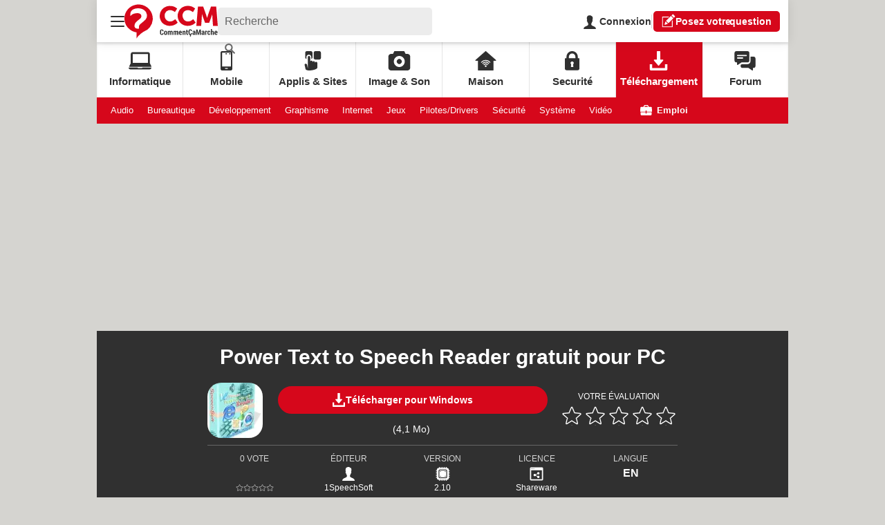

--- FILE ---
content_type: text/html; charset=UTF-8
request_url: https://www.commentcamarche.net/telecharger/audio-musique/18225-power-text-to-speech-reader/
body_size: 49808
content:

<!--Akamai-ESI:PAGE:setreftime=1764576688/--><!doctype html>
<html lang="fr" class="no-js">

<head prefix="og: http://ogp.me/ns# fb: http://ogp.me/ns/fb# commentcamarche: http://ogp.me/ns/fb/commentcamarche# ">
    <meta charset="utf-8" />
    <meta http-equiv="X-UA-Compatible" content="IE=edge,chrome=1">
            <meta name="referrer" content="always" />
        <meta name="viewport" content="width=device-width, initial-scale=1.0" />
    <title>Télécharger Power Text to Speech Reader - CCM</title>
    <script>
    var dataLayer = [{"appConfig":{"subContainers":["GTM-PSD8NH"]},"site":"www.commentcamarche.net","application":"app/ccmcms","environnement":"production","level1":"telecharger","idArticle":"18225","typePage":"Article","pageCategory":"papier","theme":"fiche-pratique","author":"La R\u00e9dac","publishDate":"220530","updateDate":"220530","isPremium":false,"ads.insertor":{"nodeSelector":"#jArticleInside","exclusionNodeFilter":[".sns_cta_live",".ccminsert",".cke-aside",".ccmsummary",".app_fig.app_fig--edito",".app_list_actions",".cp_sources"]},"level2":"audio-musique","pageType/screenType":"classique","sessionType":"nonConnectee","userStatus":"Anonyme","country":"US","asnum":"16509"}];

            !function(e){"use strict";var t,n,o,r=function(){},s=Object.getOwnPropertyNames(window.console).reduce((function(e,t){return"function"==typeof console[t]&&(e[t]=r),e}),{}),a=function(){return s},i=e.console;if("object"==typeof e.JSON&&"function"==typeof e.JSON.parse&&"object"==typeof e.console&&"function"==typeof Object.keys){var c={available:["others.catch","others.show"],broadcasted:[]},u={available:["others.catch","others.show"]},d=(t=/^\s+(.*)\s+$/g,n=function(e){return Math.pow(9,e)},o=function(e){return parseInt((e.charCodeAt()<<9)%242)},{get:function(e){e=e.replace(t,"$1");for(var r=[0,0,0],s=0,a=0;s<e.length;s++)a=parseInt(s/r.length),r[s%3]+=parseInt(o(e[s])/n(a));for(s=0;s<r.length;s++)r[s]>255&&(r[s]=255);return r},toRGB:function(e){return"rgb("+e.join(",")+")"},visible:function(e){return e[0]>220||e[1]>220||e[2]>220?[0,0,0]:[255,255,255]}});e.getConsole=function(e){if("string"!=typeof e)throw"getConsole need a tag name (string)";var t=e.split(".");if(function(e){var t,n=e.split(".")[0];-1===c.available.indexOf(n)&&(c.available.push(n),(t=document.createEvent("CustomEvent")).initCustomEvent("getConsole.tag.available",0,0,n),document.dispatchEvent(t)),-1===u.available.indexOf(e)&&(u.available.push(e),(t=document.createEvent("CustomEvent")).initCustomEvent("getConsole.fulltag.available",0,0,n),document.dispatchEvent(t))}(e=t[0]),-1!==c.broadcasted.indexOf(e)){var n=function(e){var t=[],n=[];return e.forEach((function(e){t.push("%c "+e.name+" "),n.push("background-color:"+e.bgColor+";color:"+e.color+";border-radius:2px;")})),[t.join("")].concat(n)}(t.map((function(e){var t=d.get(e);return{name:e,color:d.toRGB(d.visible(t)),bgColor:d.toRGB(t)}}))),o=["log","warn","error","info","group","groupCollapsed","groupEnd"].reduce(((e,t)=>(e[t]=n.reduce(((e,t)=>e.bind(window.console,t)),window.console[t]),e)),{});return Object.keys(i).forEach((function(e){void 0===o[e]&&(o[e]=i[e])})),o}return a()},e.getConsole.tags=c,c.broadcasted=function(){try{var e=localStorage.getItem("getConsole");e=null===e?[]:JSON.parse(e)}catch(t){e=[]}return e}(),-1!==c.broadcasted.indexOf("others.catch")&&(e.console=e.getConsole("others.show"))}else e.getConsole=a}(window),logger={_buffer:[],log:function(){"use strict";this._buffer.push(arguments)}},function(e){"use strict";var t={domains:["hpphmfubhnbobhfs","bnb{po.betztufn","beoyt","epvcmfdmjdl","hpphmftzoejdbujpo","wjefptufq","s77ofu","ufbet","vosvmznfejb","tnbsubetfswfs","tljnsftpvsdft","{fcftupg","uumce","hpphmfbqjt","wjefpqmb{b","hpphmfbetfswjdft","fggfdujwfnfbtvsf","pvucsbjo","ubcppmb"],classes:"ufyuBe!BeCpy!qvc`411y361!qvc`411y361n!qvc`839y:1!ufyu.be!ufyuBe!Mjhbuvt!ufyu`be!ufyu`bet!ufyu.bet!ufyu.be.mjolt",event:{category:"pbt`mpbefe",action:"gbjm"}},n=e.getConsole("inObs"),o=0,r={},s=function(e,t){return t=t||1,e.split("").map((function(e){return String.fromCharCode(e.charCodeAt()+t)})).join("")},a=[];e.integrityObserver={state:{net:null,dom:null,perf:null},corrupted:0,listen:function(e){this.corrupted?e(this.state):a.push(e)},sendToListeners:function(){a.forEach(function(e){e(this.state)}.bind(this))},reportCorruption:function(){var e=function(){"undefined"!=typeof ga?ga("send",{hitType:"event",eventCategory:s(t.event.category,-1),eventAction:s(t.event.action,-1),nonInteraction:1}):setTimeout(e,100)};e()},reportListCorruption:function(){var e,t=[];for(e in this.state)this.state[e]&&t.push(e);t.length>0&&((new Image).src="https://lists.ccmbg.com/st?t="+encodeURIComponent(t.join(","))+"&d="+window.location.host.split(/\./).slice(0,-1).join("."))},reportChange:function(){this.sendToListeners(),this.reportCorruption()},init:function(){var e=function(e){return function(t){this.state[e]=t,t&&(!this.corrupted&&this.reportChange(),this.corrupted=1)}.bind(this)};!function(e){if("undefined"!=typeof MutationObserver){var n=document.createElement("div"),o=document.getElementsByTagName("html")[0],r={},a={childList:1,attributes:1,characterData:1,subtree:1},i=0,c=new MutationObserver((function(t){t.forEach((function(t){"style"===t.attributeName&&(c.disconnect(),"none"===t.target.style.display&&!e.called&&(e.called=1)&&e.call(r,1))}))})),u=new MutationObserver((function(t){t.forEach((function(t){try{if("childList"===t.type&&"HTML"===t.target.nodeName&&t.addedNodes.length&&"BODY"===t.addedNodes[0].nodeName&&!i){i=1,t.addedNodes[0].appendChild(n);var o=getComputedStyle(n);if(r=t.addedNodes[0],u.disconnect(),/Trident/.test(navigator.userAgent))return void setTimeout((function(){!e.called&&(e.called=1)&&e.call(r,0)}),50);setTimeout((function(){t.addedNodes[0].removeChild(n)}),60),c.disconnect(),e.call(t.addedNodes[0],"none"===o.getPropertyValue("display")||/url\("about:abp/.test(o.getPropertyValue("-moz-binding")))}}catch(e){}}))}));n.className=s(t.classes,-1),n.style.display="block",u.observe(o,a),c.observe(n,a)}else e.call(0,0)}(e.call(this,"dom")),function(e,a){if("undefined"!=typeof MutationObserver&&void 0!==URL.prototype){var i=document.getElementsByTagName("html")[0],c=0,u=new MutationObserver((function(i){i.forEach((function(i){try{var d,l,f,p="",g=new Date,h=function(){};if("childList"===i.type&&i.addedNodes.length&&void 0!==(d=i.addedNodes[0]).src&&("SCRIPT"===(p=d.nodeName)||"IFRAME"===p)){try{l=new URL(d.src),f=l&&l.host?l.host.split(/\./).slice(-2).shift():null}catch(e){}h=i.addedNodes[0].onerror,i.addedNodes[0].onerror=function(){try{n.warn("Missing script",d.src),!c&&f&&-1!==t.domains.indexOf(s(f))&&(new Date).getTime()-g.getTime()<1500&&(n.warn("Integrity violation on ",d.src," not observing anymore !"),u.disconnect(),c=1,e(1)),"function"==typeof h&&h.apply(this,Array.prototype.slice.call(arguments))}catch(e){}},"function"==typeof performance.getEntriesByType&&o<2&&"SCRIPT"===p&&-1!==t.domains.indexOf(s(f))&&(void 0===r[f]||"hpphmfubhnbobhfs"===s(f))&&(r[f]=1,i.addedNodes[0].addEventListener("load",(function(){-1===performance.getEntriesByType("resource").map((function(e){return e.name})).indexOf(d.src)&&2==++o&&(u.disconnect(),a(1))})))}}catch(e){}}))}));u.observe(i,{childList:1,attributes:1,characterData:1,subtree:1})}else e.call(0,0)}(e.call(this,"net"),e.call(this,"perf")),window.addEventListener("load",function(){this.reportListCorruption()}.bind(this))}},"function"==typeof Object.bind&&e.integrityObserver.init()}(window),function(e,t,n,o){"use strict";void 0===e._gtm&&(e._gtm={events:{on:[],ready:[],readyAll:[],trigger:function(e){this._trigger.push(e)},_trigger:[]},versions:{},onReady:[]}),void 0===e._gtm.versions&&(e._gtm.versions={}),e._gtm.versions.staticheader=1,e._gtm.state="loading";var r=dataLayer[0].appConfig,s=["GTM-N4SNZN"],a=r.subContainers||[],i=e.getConsole("GTM").log,c=function(e){if(void 0!==t.dispatchEvent){var n=null;"function"==typeof Event?n=new Event(e):(n=t.createEvent("Event")).initEvent(e,0,0),t.dispatchEvent(n)}},u=function(){u.state++,u.state===s.length&&(e._gtm.state="loaded",c("gtm.loaded"))},d=function(){e._gtm.state="error",c("gtm.error"),l.clearWorkspacesInfo(this)};u.state=0,s=s.concat(a),i("Loading sub containers:",a);var l={infoKey:"ccm_gtm_workspaces",workspacesInfo:{},fetchWorkspacesInfo:function(){try{this.workspacesInfo=this.getInfoFromQuerystring()||this.getInfoFromCookie()||{}}catch(e){console.error("Cannot get workspaces info.",e)}},parseWorkspacesInfo:function(e){for(var t={},n=e.split("|"),o=0;o<n.length;o++){var r=n[o].split("::");3===r.length&&(t[r[0]]={container:r[0],workspace:r[1],auth:r[2]})}return t},removeInfoFromQuerystring:function(){if(""===e.location.search)return"";for(var t=e.location.search.substring(1).split("&"),n=[],o=0;o<t.length;o++){t[o].split("=")[0]!==this.infoKey&&n.push(t[o])}return"?"+n.join("&")},generatePreviewQuery:function(e){try{var t=this.workspacesInfo[e];return t?(i("["+t.container+'] loading custom workspace "'+t.workspace+'"'),dataLayer[0].appConfig.previewWorkspaces=dataLayer[0].appConfig.previewWorkspaces||[],dataLayer[0].appConfig.previewWorkspaces.push(t),"&gtm_auth="+t.auth+"&gtm_preview="+t.workspace+"&gtm_cookies_win=x"):""}catch(t){return console.error('Cannot generate preview query for container "'+e+'"',t),""}},getInfoFromQuerystring:function(){for(var t=(e.location.search||"").substring(1).split("&"),n=0;n<t.length;n++){var o=t[n].split("=");if(decodeURIComponent(o[0])===this.infoKey)return this.parseWorkspacesInfo(decodeURIComponent(o[1]))}return null},getInfoFromCookie:function(){try{var t=e.document.cookie.match("(^|;) ?"+this.infoKey+"=([^;]*)(;|$)");if(t)return this.parseWorkspacesInfo(decodeURIComponent(t[2]))}catch(e){}return null},clearWorkspacesInfo:function(t){try{var n=t.getAttribute("data-id");if(this.workspacesInfo[n]){i('Cannot load container "'+n+'". Clearing cookie and querystring param...');var o=e.location.hostname.split("."),r=o.length;o=r>2&&"br"===o[r-1]&&"com"===o[r-2]?o.slice(-3).join("."):o.slice(-2).join("."),document.cookie=this.infoKey+"=; domain= "+o+"; path=/; expires=Thu, 01 Jan 1970 00:00:01 GMT;";var s=this.removeInfoFromQuerystring();e.location.search=s}}catch(e){console.error("Cannot clear workspaces info.",e)}}};l.fetchWorkspacesInfo();for(var f=0,p=s.length;f<p;++f){e[o]=e[o]||[],e[o].push({"gtm.start":(new Date).getTime(),event:"gtm.js"});var g=l.generatePreviewQuery(s[f]),h=t.getElementsByTagName(n)[0],m=t.createElement(n);m.async=1,m.onload=u,m.onerror=d,m.setAttribute("data-id",s[f]),m.src="https://www.googletagmanager.com/gtm.js?id="+s[f]+g,h.parentNode.insertBefore(m,h)}}(window,document,"script","dataLayer"),OAS_AD_BUFFER=[],OAS_AD=function(){OAS_AD_BUFFER.push(Array.prototype.slice.call(arguments))},function(e){"use strict";function t(t){t instanceof ErrorEvent&&e._gtm.errors.push({message:t.message,stack:t.error?t.error.stack:void 0,name:t.error?t.error.name:void 0,filename:t.filename,line:t.lineno,column:t.colno})}function n(t){t.reason instanceof Error?e._gtm.errors.push({message:t.reason.message,stack:t.reason.stack,name:t.reason.name,promise:1,filename:t.reason.filename,line:t.reason.lineno,column:t.reason.colno}):e._gtm.errors.push({message:t.reason,promise:1})}e._gtm=e._gtm||{},e._gtm.errors=[],e._gtm.errors.types=[],e._gtm.errors.types.push({type:"error",callback:t}),e.addEventListener("error",t),e._gtm.errors.types.push({type:"unhandledrejection",callback:n}),e.addEventListener("unhandledrejection",n)}(window);    

    dataLayer.push({"event":"app.config","appConfig":{"asl":{"sitepage":"fr_ccm_hightech_telecharger_cms","keywords":["controller-content","cms-commentcamarche-18225","format-papier","audio-musique","parallaxeinfeed"]}}});
</script>

                            <meta property="ccmbg:parent_id" content="18225"/>
                    <meta property="ccmbg:content_id" content="18225"/>
                    <meta property="article:published_time" content="2022-05-30T19:33:00+02:00"/>
                    <meta property="og:type" content="article"/>
                    <meta property="og:title" content="Power Text to Speech Reader"/>
                    <meta property="og:url" content="https://www.commentcamarche.net/telecharger/audio-musique/18225-power-text-to-speech-reader/"/>
                            <meta name="twitter:card" content="summary_large_image" />
                    <meta name="twitter:site" content="@commentcamarche" />
                    <meta name="twitter:url" content="https://www.commentcamarche.net/telecharger/audio-musique/18225-power-text-to-speech-reader/" />
                    <meta name="twitter:title" content="Power Text to Speech Reader" />
                    <meta name="msvalidate.01" content="251D9DB3A53ED61E6B3E5B878C59F131" />
                    <meta name="msapplication-config" content="https://astatic.ccmbg.com/ccmcms_commentcamarche/dist/public/public-assets/browserconfig.xml" />
                    <meta name="theme-color" content="#ffffff" />
                            <meta http-equiv="refresh" content="1200"/>
                    <meta http-equiv="Content-Language" content="fr"/>
                            <meta name="robots" content="max-snippet:-1, max-image-preview:large, max-video-preview:15" />
                <meta property="atm" content="aHR0cHM6Ly93d3cuY29tbWVudGNhbWFyY2hlLm5ldC90ZWxlY2hhcmdlci9hdWRpby1tdXNpcXVlLzE4MjI1LXBvd2VyLXRleHQtdG8tc3BlZWNoLXJlYWRlci8=" />
                <link rel="canonical" href="https://www.commentcamarche.net/telecharger/audio-musique/18225-power-text-to-speech-reader/" />
                        <link rel="shortcut icon"  href="https://astatic.ccmbg.com/ccmcms_commentcamarche/dist/public/public-assets/img/icons/favicon.ico?2">
            <link rel="manifest"  href="https://astatic.ccmbg.com/ccmcms_commentcamarche/dist/public/public-assets/manifest.json?201806201500">
    
    
    
    
            <link rel="icon" type="image/png" sizes="16x16" href="https://astatic.ccmbg.com/ccmcms_commentcamarche/dist/public/public-assets/img/icons/favicon-16x16.png?2">
            <link rel="icon" type="image/png" sizes="32x32" href="https://astatic.ccmbg.com/ccmcms_commentcamarche/dist/public/public-assets/img/icons/favicon-32x32.png?2">
                <link rel="apple-touch-icon" sizes="180x180" href="https://astatic.ccmbg.com/ccmcms_commentcamarche/dist/public/public-assets/img/icons/apple-touch-icon.png?2">
                <link rel="mask-icon" color="#ff0000" href="https://astatic.ccmbg.com/ccmcms_commentcamarche/dist/public/public-assets/img/icons/safari-pinned-tab.svg">
                <link rel="search" type="application/opensearchdescription+xml" href="/litesearch.xml">
                            <link rel="preconnect" href="https://ajax.googleapis.com"><link rel="preconnect" href="https://astatic.ccmbg.com"><link rel="preconnect" href="https://www.googletagmanager.com">
                <link rel="preload" href="https://astatic.ccmbg.com/ccmcms_commentcamarche/dist/app/fonts/Roboto-Gfonts-Regular.woff2" as="font" crossorigin>
            <link rel="preload" href="https://astatic.ccmbg.com/ccmcms_commentcamarche/dist/app/fonts/Roboto-Gfonts-Bold.woff2" as="font" crossorigin>
        <style>
    @font-face{font-display:swap;font-family:Roboto;font-style:normal;font-weight:400;src:url(https://astatic.ccmbg.com/ccmcms_commentcamarche/dist/app/assets/4eb010720da34a493214.woff2) format("woff2")}@font-face{font-display:swap;font-family:Roboto;font-style:normal;font-weight:700;src:url(https://astatic.ccmbg.com/ccmcms_commentcamarche/dist/app/assets/aae9012f8bfbfa02c87f.woff2) format("woff2")}@font-face{font-display:swap;font-family:Roboto;font-style:normal;font-weight:900;src:url(https://astatic.ccmbg.com/ccmcms_commentcamarche/dist/app/assets/76fbe55adf915e35be5e.woff2) format("woff2")}:root{--header-height:25px}@media (min-width:769px){:root{--header-height:61px}}@media (min-width:1000px){:root{--header-height:179px}}:root body:has(.top_btn.user_connected,.app_share_mod .user_connected.api_share){--reservation-space:0}:root{--cp_color-primary:#d6071b;--cp_color-primary--lighten:#f7192e;--cp_color-primary--darken:#a50515;--cp_color-secondary:#d6071b;--reservation-space:300px}[style*=float]{margin-inline:0}*{box-sizing:border-box}html{-webkit-tap-highlight-color:rgba(0,0,0,0);-ms-text-size-adjust:100%;-webkit-text-size-adjust:100%;cursor:default;line-height:1.5;tab-size:4;word-break:break-word}body{background-color:#d5d4d0;color:#303030;font-family:Roboto,sans-serif;margin:0;padding:0}h1{font-size:30px;font-weight:700;line-height:35px;margin:0 0 .67em}ul ul{margin:0}main{display:block}nav ul{list-style:none;padding:0}a{background-color:#0000}strong{font-weight:bolder}iframe,img,svg,video{vertical-align:middle}video{display:inline-block}iframe,img{border-style:none;max-width:100%}img{height:auto}svg:not([fill]){fill:currentColor}svg:not(:root){overflow:hidden}button,input{margin:0}button{overflow:visible;text-transform:none}[type=button],[type=submit],button{-webkit-appearance:button}fieldset{border:1px solid #0000;padding:0}input{overflow:visible}legend{display:none}textarea{margin:0;overflow:auto;resize:vertical}[type=checkbox],[type=radio]{padding:0}[type=search]{-webkit-appearance:textfield;outline-offset:-2px}template{display:none}[tabindex],a,button,input,label,textarea{touch-action:manipulation}[aria-controls]{cursor:pointer}.primary-nav,.secondary-nav{margin:auto;max-width:1000px;width:100%}.grid-wrapper{align-items:stretch;display:grid;grid-auto-rows:minmax(min-content,max-content);grid-template-columns:repeat(auto-fit,100%);justify-items:stretch;max-width:100%}.grid-wrapper>*{background-color:#fff;margin:0;padding:0}.layout_breadcrumb{box-shadow:0 0 14px 0 #0000000d;grid-row:1;z-index:3}.layout_hero--download.hero__header{grid-row:2}.layout_hero--download.hero__content{grid-row:3}.ccmcss_oas_top{align-items:center;background-color:#ececec;display:flex;flex-direction:column;grid-row:4;justify-content:center}.ccmcss_oas_top .ba.top[data-google-query-id]{margin:10px auto}.layout_main{grid-row:5}.layout_main>*{max-width:100%;padding:0 10px}.layout_main>:not(.entry):not(.chronicles-wrapper):not(button){margin:10px auto}.layout_main>*~:last-child{margin-bottom:20px}.layout_right{grid-row:6}@media (min-width:768px){.grid-wrapper{grid-template-columns:minmax(0,1fr) 300px;grid-template-rows:auto auto auto 40px auto}.grid-wrapper>*{grid-column:1/3}.layout_hero--download.hero__header{grid-row:1}.layout_hero--download.hero__content{grid-row:2}.ccmcss_oas_top{grid-row:3}.layout_breadcrumb{grid-column:1/2;grid-row:4;z-index:3}.layout_main{grid-column:1/3;grid-row:4/6}.layout_main:has(+.layout_right){grid-column:1/2}.layout_breadcrumb~.layout_main{grid-row:5/6}.layout_right{background:#f7f7f7;display:block;grid-column:2/3;grid-row:4/6}.grid-wrapper.non-article .layout_main>*{padding:0 20px}.grid-wrapper.non-article .layout_main>:first-child{padding-top:20px}}@media (min-width:1001px){.grid-wrapper{grid-template-columns:minmax(0,1fr) 700px 300px minmax(0,1fr)}.grid-wrapper>*{grid-column:2/4}.layout_breadcrumb{grid-column:2/3}.layout_main{grid-column:2/4}.layout_main:has(+.layout_right){grid-column:2/3}.layout_right{grid-column:3/4}}.alert{background-color:#a2a2a2;border:2px solid #303030;border-radius:5px;color:#303030;display:block;margin:10px 0;padding:20px;text-align:left}.alert.error{background-color:#fb818d;border-color:#d6071b;color:#d6071b}.header_top_left-bloc,.header_top_right-bloc{align-items:center;display:flex;justify-content:flex-start;width:120px}.header_top_right-bloc{justify-content:flex-end}.top_btn{background:none;border:0;color:#303030;cursor:pointer;font-family:inherit;height:40px;margin:0;outline:0;padding:10px;width:40px}.top_btn:active,.top_btn:focus,.top_btn:hover{color:#595959}@media screen and (max-width:768px){.top_btn{align-items:center;display:flex;height:25px;margin:0 5px 0 0;padding-block:0;padding-inline:5px;width:25px}.top_btn svg{max-height:15px;max-width:15px}}.top_icon{max-height:20px;max-width:20px}@media screen and (max-width:768px){.top_icon{max-height:15px;max-width:15px}}.top_logo{align-items:center;display:flex;flex-grow:1;justify-content:center;max-height:49px}@media screen and (max-width:768px){.top_logo{max-width:63px}}.top_burger,.top_login,.top_search{flex-grow:0;position:relative}.top_subnav{align-items:flex-start;background:#fff;display:none;flex-direction:column;font-size:15px;font-weight:700;justify-content:flex-start;line-height:20px;list-style:none;min-width:100%;padding:0;position:absolute;top:100%;width:max-content;z-index:1}.top_subnav,.top_subnav ul{border-radius:5px 0 5px 5px;margin:0}.top_subnav li{align-items:center;display:flex;flex:1;justify-content:space-between}.top_subnav li:first-of-type,.top_subnav li:first-of-type a{border-radius:5px 0 0 0}.top_subnav li:last-of-type,.top_subnav li:last-of-type a{border-radius:0 0 5px 5px}.top_subnav a,.top_subnav button{color:inherit;font-size:inherit;font-weight:inherit;line-height:inherit;padding:15px;text-decoration:none}.top_subnav button{border:0;height:50px;text-align:left}.top_subnav a,.top_subnav button:not(.header_btn){background-color:#fff;flex:1}.top_subnav a:hover{background-color:#f5f5f5;color:inherit;text-decoration:none;transition:background-color .3s ease}.top_burger .top_btn svg line{transition:transform .2s ease-out}.header_burger_nav{border-radius:0;height:calc(100vh - 61px);position:absolute}@media (min-width:480px){.header_burger_nav{height:auto;max-width:480px}}.header_burger_nav ul{background-color:inherit;border-radius:5px 0 5px 5px;max-height:calc(100vh - 61px);min-width:210px;overflow-y:scroll;width:100%}@media (min-width:480px){.header_burger_nav ul{max-height:75vh;overflow-y:auto}}.header_burger_nav li.header_burger_back button{background-color:#0000;color:#d6071b;font-weight:700;padding-left:40px;position:relative;text-transform:uppercase}.header_burger_nav li.header_burger_back button:before{background:url("data:image/svg+xml;charset=utf-8,%3Csvg xmlns='http://www.w3.org/2000/svg' width='17' height='15'%3E%3Cpath fill='%23D6071B' d='M1.045 6.454h12.276L8.63 1.79a1.04 1.04 0 0 1 0-1.48 1.053 1.053 0 0 1 1.489 0l6.484 6.454a1.04 1.04 0 0 1 0 1.48l-6.484 6.449a1.048 1.048 0 1 1-1.483-1.48l4.691-4.666H1.051A1.049 1.049 0 0 1 .001 7.5a1.036 1.036 0 0 1 1.044-1.046z'/%3E%3C/svg%3E");background-position:50%;background-repeat:no-repeat;background-size:20px;content:"";display:block;height:20px;left:15px;position:absolute;top:5px;transform:rotate(180deg) translateY(-50%);width:20px}.header_burger_nav li.header_burger_back button:hover:before{left:5px}.header_burger_nav li a{color:inherit;text-transform:uppercase}.header_burger_nav li.active a{color:#666}@media screen and (min-width:1000px){.nav_item{align-items:center;border-right:1px solid #0000001a;color:inherit;display:-ms-flex;display:flex;flex-direction:column;font-size:15px;font-weight:700;height:100%;justify-content:center;max-height:80px;text-align:center;text-decoration:none;width:100%}.nav_item:last-of-type{border-right:none}.nav_item.active,.nav_item:active,.nav_item:focus,.nav_item:hover{background-color:#d6071b;color:#fff;text-decoration:none}.nav_icon{margin-bottom:5px;max-height:28px;max-width:33px}.secondary-nav{font-size:13px}.secondary-nav_additionnal-links{flex:0 0 90px;text-align:right}.secondary-nav_item{flex:0 0 max-content;font-weight:400;line-height:38px;margin:0 20px 0 0;text-decoration:none}.secondary-nav_item.job-offer{flex:0 0 100px;font-weight:700;margin-right:0;text-align:right;text-decoration:none}.secondary-nav_icon{margin-right:3px;max-height:15px;max-width:17px;vertical-align:text-bottom}}.header_top--new,.primary-nav,.secondary-nav{margin:0 auto;max-width:1000px;width:100%}.primary-nav,.secondary-nav{display:none}@media screen and (min-width:1000px){.primary-nav,.secondary-nav{align-items:center;display:-ms-flex;display:flex}.primary-nav{background-color:#fff;box-shadow:inset 0 3px 3px 0 #0000001a;color:#303030;height:80px;justify-content:space-around}.secondary-nav{background-color:#d6071b;color:#fff;flex-wrap:wrap;height:38px;justify-content:flex-start;padding:0 20px}.secondary-nav a,.secondary-nav a:active,.secondary-nav a:hover,.secondary-nav a:visited{color:#fff;text-decoration:none}}.header_top--new{align-items:center;background-color:#fff;box-shadow:0 0 15px 0 #0000001a;color:#303030;display:flex;font-family:Roboto,sans-serif;gap:20px;height:61px;justify-content:space-between;padding:0 10px;position:relative;z-index:5}.header_top--new .top_btn{margin:0}.header_top--new .top_subnav,.header_top--new .top_subnav li:first-of-type,.header_top--new .top_subnav li:first-of-type a,.header_top--new .top_subnav ul{border-radius:5px}.header_top--new .top_subnav li:not(:last-of-type){border-bottom:1px solid #eee}.header_top--new .top_login{font-size:14px;font-weight:700;height:25px;line-height:25px;text-decoration:none}@media (min-width:769px){.header_top--new .top_login{height:30px;line-height:30px}}.header_top--new .header_top_left-bloc{flex:1;gap:20px;width:auto}.header_top--new .header_top_left-bloc .top_search{background:#ececec;border-radius:5px;color:#666;font-size:16px;height:40px;padding:0 10px;width:100%}.header_top--new .header_top_left-bloc .top_search label{display:none}.header_top--new .header_top_left-bloc .top_search input{background:none;border:0;color:#666;font-family:Roboto,sans-serif;font-size:16px;height:40px;line-height:40px;outline:none;padding:0;width:100%}.header_top--new .header_top_left-bloc .top_search input::placeholder{color:#666;opacity:1}.header_top--new .header_top_left-bloc .top_search input:focus-visible{border:0;box-shadow:none;outline:none}.header_top--new .header_top_left-bloc .top_search fieldset{border:0;display:flex;justify-content:space-between;margin:0}.header_top--new .header_top_left-bloc .top_search button[type=submit]{background-color:#0000;border:0;box-shadow:none;color:inherit;cursor:pointer;height:40px;max-width:none;padding:0;text-decoration:none;transition:none}.header_top--new .header_top_left-bloc>.top_search{max-width:310px}.header_top--new .header_top_right-bloc{display:flex;gap:15px;height:100%;width:auto}.header_top--new .header_top_right-bloc>*{flex-shrink:0;white-space:nowrap}.header_top--new .header_top_right-bloc .button--standard{box-shadow:none;line-height:normal;min-height:30px;padding:0 10px}.header_top--new .header_top_right-bloc .button--standard .top_icon{position:relative;top:-1px}.header_top--new .header_top_right-bloc .button--standard .h-hide-bk{margin-right:-2px}.header_top--new .top_separator{background:#d9d9d9;height:20px;width:1px}.header_top--new .top_logo{color:inherit;flex-grow:0;margin-left:-10px;width:135px}.header_top--new .header_burger_nav .header_burger_back{border-top:0}@media (max-width:768px){.header_top--new{gap:0;height:25px}.header_top--new:has(.header_top_left-bloc .top_burger .top_subnav.opened){position:fixed}.header_top--new .h-hide-bk,.header_top--new .header_top_left-bloc>.top_search,.header_top--new .top_separator{display:none}.header_top--new .top_login{display:flex;width:30px}.header_top--new .top_login svg{margin:auto}.header_top--new .header_top_right-bloc>.button--standard{border-radius:0;font-size:12px;height:25px;line-height:25px;margin:0 -10px 0 10px;min-height:25px;padding:0 10px;text-transform:capitalize}.header_top--new .header_top_right-bloc>.button--standard:before{height:15px;top:-1px;width:15px}.header_top--new .top_logo{height:25px;max-width:63px;width:100%}.header_top--new .top_logo svg{max-height:20px;max-width:63px;width:100%}.header_top--new .header_top_left-bloc{position:relative;z-index:0}.header_top--new .header_top_right-bloc{gap:10px;height:25px}.header_top--new .header_burger_nav ul{margin:0;max-height:none}}.inside-hero{margin-block-start:-20px;margin-inline:-10px}@media (min-width:481px)and (max-width:767px){.inside-hero{margin-block-end:-10px}}@media (min-width:768px){.inside-hero{margin-block-end:20px;margin-inline:-20px}}.hero{align-items:stretch;display:flex;flex-direction:column;height:335px;justify-content:flex-end;max-width:1000px;position:relative;width:100%}.hero h1{text-wrap:balance;-webkit-box-orient:vertical;-webkit-line-clamp:5;background:linear-gradient(180deg,#0000,#00000073 50.76%,#000);color:#fff;display:-webkit-box;flex-basis:auto;flex-grow:0;flex-shrink:0;font-size:26px;font-weight:700;letter-spacing:0;line-height:34px;margin:0;max-height:6.825em;overflow:hidden;padding:0 20px 10px;text-align:center;text-shadow:0 0 24px #00000080;z-index:1}@media (min-width:768px){.hero h1{padding:0 10% 20px}}@media (min-width:1001px){.hero h1{background:linear-gradient(180deg,#0000,#00000040 50.76%,#00000080);font-size:40px;line-height:53px;padding:0 100px 40px}}.hero picture{height:100%;overflow:hidden;position:absolute;top:0;width:100%;z-index:0}.hero picture img{height:100%;object-fit:cover;width:100%}.inside-hero:has(.hero--videofirst){height:0;padding-bottom:57.75%;position:relative}.hero--videofirst{height:100%;position:absolute;z-index:0}.h1-videofirst--hero{background:#000;color:#fff;flex-basis:auto;flex-grow:0;flex-shrink:0;font-size:26px;font-weight:700;line-height:34px;margin-block:0;margin-inline:-10px;padding:10px 20px;text-align:center}@media (min-width:1001px){.h1-videofirst--hero{display:none}}.h1-videofirst--content{display:none}@media (min-width:1001px){.h1-videofirst--content{display:block}}.app_author_box{margin:0}.app_author_box>.vcard{align-items:center;column-gap:10px;display:inline-flex;font-size:14px;justify-content:flex-start;line-height:1.4}.app_author_box .app_author_box__name{font-weight:700;text-decoration:none}.app_author_box time{color:#898989}.app_mod_title,.ccmcss_cms_summary .ccmcss_cms_summary__title{clear:both;display:block;font-size:20px;font-weight:700;line-height:26px;margin-bottom:1em;padding-top:10px;position:relative;text-transform:uppercase}.app_mod_title:before,.ccmcss_cms_summary .ccmcss_cms_summary__title:before{background:#ececec;border-left:46px solid #d6071b;content:"";display:block;height:4px;left:0;position:absolute;right:0;top:0;z-index:1}[type=button],[type=submit]:not([class^=btn-lvl]):not([class*=button--block]){align-items:center;background-color:#d6071b;border:1px solid #0000;border-radius:20px;box-shadow:0 0 10px 0 #0000001a;color:#fff;cursor:pointer;display:inline-flex;font-size:14px;font-weight:700;height:40px;justify-content:center;line-height:1;max-width:100%;padding:0 1rem;text-decoration:none;transition:all .2s ease;width:auto}[type=button]:visited,[type=submit]:visited:not([class^=btn-lvl]):not([class*=button--block]){color:#fff}[type=button]:active,[type=button]:focus,[type=button]:hover,[type=submit]:active:not([class^=btn-lvl]):not([class*=button--block]),[type=submit]:focus:not([class^=btn-lvl]):not([class*=button--block]),[type=submit]:hover:not([class^=btn-lvl]):not([class*=button--block]){background-color:#fff;box-shadow:inset 0 0 0 2px #d6071b;color:#d6071b;text-decoration:none;transition:all .2s ease}.entry{background:#fff;font-size:16px;line-height:1.75;max-width:100%;padding-top:20px}.entry h2{font-size:22px;font-weight:700;line-height:1.3}.entry ul{line-height:1.5;list-style-image:url("data:image/svg+xml;charset=utf-8,%3Csvg xmlns='http://www.w3.org/2000/svg' width='6' height='8'%3E%3Ccircle cx='131' cy='356' r='3' fill='%23D6071B' fill-rule='evenodd' transform='translate(-128 -353)'/%3E%3C/svg%3E");list-style-position:outside;padding-left:13px}.entry li{margin-bottom:10px}.app_entry_lead{font-size:18px;font-weight:700;line-height:28px}.ccmcss_cms_summary{background-color:#fefefe;border-radius:5px;box-shadow:0 0 14px 0 #0000000d;margin:0;padding:20px;position:relative}.ccmcss_cms_summary ul{line-height:1.3;list-style-image:url("data:image/svg+xml;charset=utf-8,%3Csvg xmlns='http://www.w3.org/2000/svg' width='14' height='12' viewBox='0 0 448 512'%3E%3Cpath fill='currentColor' d='m216 36-7 8c-4 4-4 12 0 17l179 178H12c-7 0-12 5-12 12v10c0 7 5 12 12 12h376L209 451c-4 5-4 13 0 17l7 8c5 4 13 4 17 0l211-212c5-4 5-12 0-16L233 36c-4-4-12-4-17 0z'/%3E%3C/svg%3E");margin:0}@media (min-width:768px){.ccmcss_cms_summary ul{column-count:2}}.ccmcss_cms_summary ul li:last-of-type{margin-bottom:0}.ccmcss_cms_summary ul a{text-decoration:none}@media (min-width:480px){.ccmcss_cms_summary.ccmcss_cms_summary--right{float:right;margin-bottom:20px;margin-left:20px;max-width:60%}.ccmcss_cms_summary.ccmcss_cms_summary--right ul{column-count:1}}.ccmcss_cms_summary .ccmcss_cms_summary__title{font-size:16px;line-height:1.3;margin:0 0 10px;text-transform:uppercase}.entry>div>div:not([class]):not([id]):not([items]){text-align:center}.entry>div>div:not([class]):not([id]):not([items])>*{text-align:left}span.jHiddenHref:hover{color:#d6071b}@media (max-width:480px){body .entry .cp_author-comment-and-share,body .entry h2,body .entry p,body .entry ul{line-height:1.45;margin-block:0 10px}body .entry h1{line-height:1.2}body .entry .ads--insertor-casper,body .entry :has(>.ccmPlayer){margin-block:0 10px}}.nl-box{grid-row-gap:5px;display:grid;grid-auto-rows:minmax(0,auto);grid-template-columns:1fr 1fr 35px}.nl-box__title{color:#303030;display:block;font-size:18px;font-weight:700;grid-column:1/4;grid-row:1;line-height:29px;margin-top:0;padding:0;text-transform:uppercase}.nl-box__title .app_mod_title{margin-bottom:0;margin-top:0}.nl-box__ico{grid-column:3/4;grid-row:1;margin:0}.nl-box__form{grid-column:1/4;grid-row:3}.nl-box__form fieldset{position:relative}.nl-box__form legend{display:none}.nl-box__form input[type=email]{background-color:#fff;border:0;border-radius:40px;box-shadow:0 0 10px 0 #0000001a;color:#303030;font-size:.75rem;height:40px;padding:9px 60px 10px 20px;width:100%}.nl-box__form input[type=email]:active,.nl-box__form input[type=email]:focus{color:#303030;outline:0 none}.nl-box__form input[type=email]::placeholder{color:#303030;font-size:.75rem;opacity:1}.nl-box__form input[type=email]:-webkit-autofill,.nl-box__form input[type=email]:-webkit-autofill:focus,.nl-box__form input[type=email]:-webkit-autofill:hover{-webkit-text-fill-color:#303030;background-color:#fff!important;border:0;box-shadow:inset 0 0 0 1000px #fff;transition:background-color 5000s ease-in-out 0s}.nl-box__form input[type=email]:-moz-ui-invalid{border:2px solid #d30027;color:#d30027}.nl-box__form input[type=submit]{background:#d6071b;border:0;border-radius:0 40px 40px 0;box-shadow:inset 0 0 0 2px #d6071b;color:#fff;height:40px;overflow:hidden;padding:0 20px 0 15px;position:absolute;right:0;text-transform:none;top:0;transition:all .3s ease}.nl-box__form input[type=submit]:hover{background:#fff;box-shadow:inset 0 0 0 2px #d6071b;color:#d6071b}.nl-box__form input[type=submit]:active,.nl-box__form input[type=submit]:focus{top:0}.nl-box__form .jMailingRecaptcha{display:none}.nl-box__link{grid-column:1/4;grid-row:2;text-align:right}.nl-box__link a{color:#303030;font-size:.75rem;font-weight:400}.nl-box__link--solo{grid-column:1/4;grid-row:4}@media (max-width:480px){.nl-box--right-col{background-color:#f7f7f7;padding:20px}}.nl-box--right-col .rgpdNewsletter{margin-top:10px}.layout_right section{padding:20px}.layout_right section .app_mod_title{margin-top:0}.sticky-wrapper{height:auto;min-height:auto}.sticky-wrapper,.sticky-zone{display:flex;flex-direction:column}.sticky-zone{flex-grow:1}.sticky-zone:nth-child(2){flex-grow:2}.sticky-element{position:sticky;top:0}.app_list--lastnews ul{list-style-type:disc;padding-left:15px}.app_list--lastnews li{font-size:14px;margin:0 0 10px;padding-left:5px}.app_list--lastnews a{text-decoration:none}body{margin-top:0!important;max-width:none!important;padding-top:0!important;width:100%!important}body .ccmcss_offcanvas_2>main[role=main]{margin-bottom:0!important;margin-top:calc(var(--header-height) + var(--reservation-space))!important;position:static}@media (max-width:999px){body .ccmcss_offcanvas_2>main[role=main]{margin-top:var(--header-height)!important}}html:has([id*=ayads]),html:has(body.app--ark),html:has(body.app--ark-rtb){padding-top:0!important}html:has([id*=ayads]) body,html:has(body.app--ark) body,html:has(body.app--ark-rtb) body{background-position:50% var(--header-height)!important;margin-top:0!important;max-width:none!important;padding-top:0!important;width:100%!important}html:has([id*=ayads]) body .ccmcss_offcanvas_2>main[role=main],html:has(body.app--ark) body .ccmcss_offcanvas_2>main[role=main],html:has(body.app--ark-rtb) body .ccmcss_offcanvas_2>main[role=main]{margin-bottom:0!important;margin-top:calc(var(--header-height) + var(--reservation-space))!important;position:static}@media (max-width:999px){html:has([id*=ayads]) body .ccmcss_offcanvas_2>main[role=main],html:has(body.app--ark) body .ccmcss_offcanvas_2>main[role=main],html:has(body.app--ark-rtb) body .ccmcss_offcanvas_2>main[role=main]{margin-top:var(--header-height)!important}}html:has([id*=ayads]) body .ccmcss_offcanvas_2,html:has(body.app--ark) body .ccmcss_offcanvas_2,html:has(body.app--ark-rtb) body .ccmcss_offcanvas_2{display:flow-root;padding-top:0}html:has([id*=ayads]) body .ccmcss_offcanvas_2>main[role=main],html:has(body.app--ark) body .ccmcss_offcanvas_2>main[role=main],html:has(body.app--ark-rtb) body .ccmcss_offcanvas_2>main[role=main]{margin-inline:auto;max-width:1000px}html:has([id*=ayads]) body:has(#ayads-html) .ccmcss_offcanvas_1,html:has([id*=ayads]) body:has(#ayads-video-layer) .ccmcss_offcanvas_1,html:has(body.app--ark) body:has(#ayads-html) .ccmcss_offcanvas_1,html:has(body.app--ark) body:has(#ayads-video-layer) .ccmcss_offcanvas_1,html:has(body.app--ark-rtb) body:has(#ayads-html) .ccmcss_offcanvas_1,html:has(body.app--ark-rtb) body:has(#ayads-video-layer) .ccmcss_offcanvas_1{margin-inline:auto;max-width:1000px}html:has([id*=ayads]) body:has(#ayads-html) .ccmcss_offcanvas_2,html:has([id*=ayads]) body:has(#ayads-video-layer) .ccmcss_offcanvas_2,html:has(body.app--ark) body:has(#ayads-html) .ccmcss_offcanvas_2,html:has(body.app--ark) body:has(#ayads-video-layer) .ccmcss_offcanvas_2,html:has(body.app--ark-rtb) body:has(#ayads-html) .ccmcss_offcanvas_2,html:has(body.app--ark-rtb) body:has(#ayads-video-layer) .ccmcss_offcanvas_2{display:block}@media (min-width:1000px){html:has([id*=ayads]),html:has(body.app--ark),html:has(body.app--ark-rtb){--reservation-space:220px}html:has([id*=ayads]) .ccmcss_oas_top,html:has(body.app--ark) .ccmcss_oas_top,html:has(body.app--ark-rtb) .ccmcss_oas_top{display:none!important}}html:has(body.app--ark-rtb) body #ctn_x02 #ba_x02{height:1000px;left:50%;position:absolute;top:var(--header-height);transform:translateX(-50%)!important;width:1800px}body .ccmcss_offcanvas_2>main[role=main]{margin-top:var(--reservation-space)!important}@media (max-width:999px){body .ccmcss_offcanvas_2>main[role=main]{margin-top:0!important}}html:has([id*=ayads]) body .ccmcss_offcanvas_2>main[role=main],html:has(body.app--ark) body .ccmcss_offcanvas_2>main[role=main],html:has(body.app--ark-rtb) body .ccmcss_offcanvas_2>main[role=main]{margin-top:var(--reservation-space)!important;position:relative;z-index:4}@media (max-width:999px){html:has([id*=ayads]) body .ccmcss_offcanvas_2>main[role=main],html:has(body.app--ark) body .ccmcss_offcanvas_2>main[role=main],html:has(body.app--ark-rtb) body .ccmcss_offcanvas_2>main[role=main]{margin-top:0!important}}.ccmcss_oas_top{align-items:center!important;background-color:#0000!important;display:flex!important;justify-content:center!important;margin-inline:auto;min-height:0;position:relative!important;width:1000px!important;z-index:1}@media (min-width:1000px){.ccmcss_oas_top{height:0!important;transform:translateY(calc(var(--reservation-space)/2*-1))!important}}@media (max-width:999px){.ccmcss_oas_top{max-width:100%!important;width:auto!important}}@media (min-width:481px)and (max-width:999px){.ccmcss_oas_top{min-height:var(--reservation-space)!important;transform:none!important;transition:none!important}}@media (max-width:480px){.ccmcss_oas_top{min-height:0;padding:0}.ccmcss_oas_top:before{display:none}}.ccmcss_oas_top #ctn_top iframe{display:block!important;margin:0 auto!important}.ccmcss_oas_top *{margin:0!important}.spinner{animation:a 2s linear infinite;display:inline-block;height:20px;width:20px;z-index:2}.spinner .path{stroke:currentColor;stroke-linecap:round;animation:b 1.5s ease-in-out infinite}@keyframes a{to{transform:rotate(1turn)}}@keyframes b{0%{stroke-dasharray:1,150;stroke-dashoffset:0}50%{stroke-dasharray:90,150;stroke-dashoffset:-35}to{stroke-dasharray:90,150;stroke-dashoffset:-124}}[class*=button--]{align-items:center;-webkit-appearance:none;-moz-appearance:none;border:2px solid #0000;border-radius:5px;box-shadow:none;cursor:pointer;display:inline-flex;font-size:14px;font-weight:700;gap:5px;justify-content:center;letter-spacing:0;line-height:normal;margin:2px;min-height:40px;padding:4px 20px;text-transform:none;transition:all .22s ease-in-out}:where([class*=button--].jHiddenHref)[class*=ico]:before{transition:all .22s ease-in-out}[class*=button--],[class*=button--]:active,[class*=button--]:hover,[class*=button--]:visited{text-decoration:none}[class*=button--]:focus{box-shadow:0 0 5px 1px #9a9a9a;outline-color:#0000;outline-style:solid}:where([class*=button--].jHiddenHref)[class*=ico]:before{gap:5px}:where([class*=button--].jHiddenHref)[class*=ico]{display:inline-flex}.button--standard,.button--standard:visited{background-color:#d6071b;border-color:#d6071b;color:#fff}.button--standard:active,.button--standard:hover{background-color:#a50515;border-color:#a50515;color:#fff}.button--empty{box-shadow:none}.button--empty,.button--empty:visited{background-color:#fff;border-color:#424242;color:#424242}.button--empty:active,.button--empty:hover{background-color:#fff;border-color:#303030;color:#303030}a,a:visited{color:inherit;text-decoration:underline}a:active,a:hover{color:#d6071b;text-decoration:underline}span.jHiddenHref{cursor:pointer}[data-labelarticle]{align-items:center;display:flex;gap:10px;margin-block:0 10px}[data-labelarticle]:before{color:#898989;content:attr(data-labelArticle);font-size:11px;line-height:11px;text-transform:uppercase}[data-labelarticle]:after{border-bottom:1px solid #898989;content:"";flex:1}[data-labelarticle]+.inside-hero{margin-block-start:0}.h-display-none,.h-hide-bk{display:none}@media (min-width:768px){.h-hide-bk{display:initial}}:root{--input-border:#d9d9d9;--input-focus-h:0deg;--input-focus-s:0%;--input-focus-l:53.7254901961%}.input{background-color:#fff;border:1px solid #d9d9d9;border-radius:5px;color:#666;display:block;font-family:inherit;font-size:16px;min-height:40px;padding:.25em .5em}.input:not(textarea){line-height:1}.input:focus-visible{border-color:hsl(var(--input-focus-h),var(--input-focus-s),var(--input-focus-l));box-shadow:0 0 0 3px hsla(var(--input-focus-h),var(--input-focus-s),calc(var(--input-focus-l) + 40%),.8);outline:3px solid #0000}.input::placeholder{color:#666;opacity:.8}textarea.input{padding-top:12px;resize:vertical}.form{font-size:16px}.form a,.form a:visited{color:inherit;text-decoration:underline}.form a:active,.form a:hover{color:#d6071b;text-decoration:underline}.form p{font-size:16px}.form__wrapper{display:flex;flex-flow:row wrap;justify-content:space-between;margin:-5px -10px 5px}.form__item{display:flex;flex-direction:column;justify-content:center;margin:5px 10px;width:100%}.form__item.w50{width:calc(50% - 20px)}.form__item p{line-height:normal;margin:0}.form__mandatory p{color:#666;font-size:12px}.modal__footer .form__submit{margin-left:0;margin-right:0;width:100%}.cp_breadcrumb__list{--font-size:14px;align-items:center;display:flex;flex-flow:row wrap;gap:2px 8px;justify-content:flex-start;list-style-type:none;margin:0;max-width:100%;padding:0;width:auto}@media (max-width:767px){.cp_breadcrumb__list{height:40px;max-height:40px;overflow:hidden}}.cp_breadcrumb__item{align-items:center;color:#898989;display:flex;flex:0 0 auto;gap:5px;position:relative}.cp_breadcrumb__item>a,.cp_breadcrumb__item>span{align-items:center;display:flex;font-size:var(--font-size);justify-content:flex-start;text-decoration:none}@media (max-width:767px){.cp_breadcrumb__item>a,.cp_breadcrumb__item>span{height:40px;line-height:40px}}@media (min-width:768px){.cp_breadcrumb__item>a,.cp_breadcrumb__item>span{--font-size:14px}}.cp_breadcrumb__item>a,.cp_breadcrumb__item>a:active,.cp_breadcrumb__item>a:hover,.cp_breadcrumb__item>a:visited{color:#303030;text-decoration:none}.cp_breadcrumb__item .cp_breadcrumb__item--home-svg{height:16px;position:relative;top:-1px;width:18px}.cp_breadcrumb__item .cp_breadcrumb__item--home-text{display:none}.cp_breadcrumb__item:after{background-image:url("data:image/svg+xml;charset=utf-8,%3Csvg xmlns='http://www.w3.org/2000/svg' width='10' height='40' fill='none'%3E%3Cpath fill='%23c9c9c9' fill-rule='evenodd' d='M0 0h.91L10 21 .91 40H0l9.09-19L0 0Z' clip-rule='evenodd'/%3E%3C/svg%3E");background-repeat:no-repeat;background-size:contain;content:"";display:inline-block;height:40px;width:10px}.layout_breadcrumb{padding-left:15px}@media (max-width:767px){.layout_breadcrumb{padding-left:10px}}:root{--font-family:Roboto,sans-serif;--btn-color:#d6071b;--icon-color:#d6071b}@media (min-width:768px){#ctn_right{min-height:250px}}@media (max-width:480px){.ccmcss_oas_top{height:0!important;max-height:0!important;min-height:0!important;transform:translateY(-110px)}.ccmcss_oas_top:after,.ccmcss_oas_top:before{display:none!important}}.cp_dropdown{display:inline-block;position:relative}.cp_dropdown__input{height:1px;margin:-1px;position:absolute;visibility:hidden;width:1px}[class*=cp_dropdown__btn]{cursor:pointer}.cp_dropdown__content{display:none;left:0;position:absolute;top:var(--dropdown-top,40px);white-space:nowrap;z-index:3}.cp_dropdown--right .cp_dropdown__content{left:auto;right:0}.cp_dropdown__content{background-color:#fff;border:none;border-radius:0 0 5px 5px;box-shadow:0 2px 4px 0 #0000004d;overflow:hidden;width:var(--dropdown-width,auto)}.cp_dropdown__menu{font-size:14px;font-weight:400;list-style-type:none;margin:0;padding:0}.cp_dropdown__menu li:has(>*)>*,.cp_dropdown__menu li:not(:has(>*)){align-items:center;background:#0000;color:#303030;display:flex;font-weight:400;gap:5px;padding:5px 20px;text-align:left;text-decoration:none;width:100%}.cp_dropdown__menu li:has(>*)>:hover,.cp_dropdown__menu li:not(:has(>*)):hover{background:#0000;color:303030;text-decoration:underline}.cp_dropdown__menu li>button{background:#0000;border:0;cursor:pointer}.cp_dropdown__menu li:not(:last-child){border-bottom:1px solid #303030}[class*=cp_dropdown__btn]{align-items:center;display:inline-flex;gap:5px}.cp_dropdown--in-button .cp_dropdown__btn--dropdown{height:26px;position:absolute;right:20px;top:50%;transform:translateY(-50%);width:26px;z-index:1}.cp_dropdown--in-button .cp_dropdown__btn--no-dropdown{padding-right:51px}.cp_dropdown__btn--dropdown:after{background-color:#303030;background-image:url("data:image/svg+xml;charset=utf-8,%3Csvg xmlns='http://www.w3.org/2000/svg' viewBox='0 0 16 9'%3E%3Cpath fill='%23fff' d='M7.215 8.647.36 1.879A1.007 1.007 0 0 1 .34.376C.765-.103 1.464-.066 1.942.36l5.993 6.02L14.057.394c.425-.479 1.124-.442 1.603-.017.478.426.442 1.125.016 1.604L8.813 8.73c-.21.189-.515.273-.814.257-.3-.015-.594-.131-.784-.341z'/%3E%3C/svg%3E");background-origin:content-box;background-position:50% 50%;background-repeat:no-repeat;border-radius:50%;content:"";height:26px;padding:9px 7px;width:26px}.cp_dropdown--share .cp_dropdown__menu{align-items:center;background-color:#fff;display:flex;gap:10px;list-style-image:none;list-style-type:none;margin:0;padding:10px;white-space:nowrap}.cp_dropdown--share .cp_dropdown__menu .cp_svg{height:30px;margin:auto;padding:7px;position:relative;width:30px}.cp_dropdown--share .cp_dropdown__menu li{border:0;margin:0}.cp_dropdown--share .cp_dropdown__menu li:before{display:none}.cp_dropdown--share .cp_dropdown__menu li>*{padding:0;position:relative}.cp_dropdown--share .cp_dropdown__menu li>:before{border-radius:50%;box-shadow:0 0 10px 0 #0003;content:"";height:30px;position:absolute;width:30px}.cp_dropdown--share .cp_dropdown__menu li>:hover{background:none}.cp_dropdown--share .cp_dropdown__menu li>:hover:before{background:#0000}.copy-link__label{cursor:pointer}@media (max-width:768px){.header_top--new:has(.top_notification .cp_dropdown__input:checked){position:fixed}}:root{--rate-star-color:#fc0}.rate-box__title{color:#303030;font-size:12px;font-weight:400;margin:0 0 5px;text-align:center;text-transform:uppercase}.rate-star__item{display:inline-block}.rate-star__item:before{background:url("data:image/svg+xml;charset=utf-8,%3Csvg xmlns='http://www.w3.org/2000/svg' viewBox='0 0 22 20'%3E%3Cpath fill='none' stroke='%23666' d='M20 7.5c.2 0 .4.2.5.4.1.2 0 .4-.2.6l-4.4 3.8-.2.2.1.3 1.3 5.6c0 .2 0 .4-.2.6-.2.1-.4.1-.6 0l-5-3-.3-.2-.3.2-5 3h-.2c-.1 0-.2 0-.3-.1-.2-.1-.3-.4-.2-.6l1.3-5.6.1-.3-.2-.2-4.5-3.8c-.2-.1-.2-.3-.2-.5.1-.3.3-.4.5-.4L7.8 7h.3l.1-.3 2.3-5.3c.1-.3.3-.4.5-.4s.4.1.5.3l2.3 5.3.1.3h.3l5.8.6z'/%3E%3C/svg%3E");content:"";display:inline-block;height:30px;margin:0 2px;width:33px}.rate-star__item:not(.rate-star__item--no-hover):hover:before,.rate-star__item[actnum="2"]:not(.rate-star__item--no-hover):hover~.rate-star__item:before,.rate-star__item[actnum="3"]:not(.rate-star__item--no-hover):hover~.rate-star__item:before,.rate-star__item[actnum="4"]:not(.rate-star__item--no-hover):hover~.rate-star__item:before,.rate-star__item[actnum="5"]:not(.rate-star__item--no-hover):hover~.rate-star__item:before,input:checked+.rate-star__item:before,input:checked+.rate-star__item[actnum="5"]~.rate-star__item:before{background:url("data:image/svg+xml;charset=utf-8,%3Csvg xmlns='http://www.w3.org/2000/svg' viewBox='0 0 22 20'%3E%3Cpath fill='%23fc0' d='M20.9 7.7c-.1-.4-.4-.7-.9-.8l-5.8-.5L12 1.1c-.2-.4-.6-.6-1-.6s-.8.3-1 .6L7.7 6.4 2 6.9c-.5.1-.8.4-.9.8-.2.4-.1.8.3 1.1l4.4 3.8-1.3 5.6c-.1.4.1.8.4 1.1.2.1.4.2.6.2.2 0 .4 0 .5-.1l5-3 5 3c.4.2.8.2 1.2-.1.3-.2.5-.7.4-1.1l-1.3-5.6 4.4-3.8c.3-.3.4-.7.2-1.1z'/%3E%3C/svg%3E")}.rate-box--note .rate-stars{background-image:url("data:image/svg+xml;charset=utf-8,%3Csvg xmlns='http://www.w3.org/2000/svg' viewBox='0 0 22 20'%3E%3Cpath fill='none' stroke='%23D9D9D9' d='M20 7.5c.2 0 .4.2.5.4.1.2 0 .4-.2.6l-4.4 3.8-.2.2.1.3 1.3 5.6c0 .2 0 .4-.2.6-.2.1-.4.1-.6 0l-5-3-.3-.2-.3.2-5 3h-.2c-.1 0-.2 0-.3-.1-.2-.1-.3-.4-.2-.6l1.3-5.6.1-.3-.2-.2-4.5-3.8c-.2-.1-.2-.3-.2-.5.1-.3.3-.4.5-.4L7.8 7h.3l.1-.3 2.3-5.3c.1-.3.3-.4.5-.4s.4.1.5.3l2.3 5.3.1.3h.3l5.8.6z'/%3E%3C/svg%3E");background-repeat:repeat-x;display:block;height:30px;margin:auto;position:relative;width:165px}.rate-box--note .rate-stars:before{background:url("data:image/svg+xml;charset=utf-8,%3Csvg xmlns='http://www.w3.org/2000/svg' viewBox='0 0 22 20'%3E%3Cpath fill='%23fc0' d='M20.9 7.7c-.1-.4-.4-.7-.9-.8l-5.8-.5L12 1.1c-.2-.4-.6-.6-1-.6s-.8.3-1 .6L7.7 6.4 2 6.9c-.5.1-.8.4-.9.8-.2.4-.1.8.3 1.1l4.4 3.8-1.3 5.6c-.1.4.1.8.4 1.1.2.1.4.2.6.2.2 0 .4 0 .5-.1l5-3 5 3c.4.2.8.2 1.2-.1.3-.2.5-.7.4-1.1l-1.3-5.6 4.4-3.8c.3-.3.4-.7.2-1.1z'/%3E%3C/svg%3E");bottom:0;content:"";height:30px;left:0;position:absolute;top:0;width:calc(100%*var(--data-percent))}.rate-box--note .rate-stars.rate-stars--small{height:15px;width:82.5px}.rate-box--note .rate-stars.rate-stars--small:before{height:15px}.rate-box--form{background:#f7f7f7;padding:20px;text-align:center}.rate-box--form .rate-stars{display:inline-flex;flex-direction:row-reverse}.rate-box--form .rate-stars input{display:none}.rate-box--form .rate-star__item{cursor:pointer;flex:0 0 auto}.rate-box--dark.rate-box--form{background:none;padding:0}.rate-box--dark .rate-box__title{color:#fff}.rate-box--dark .rate-star__item:before{background:url("data:image/svg+xml;charset=utf-8,%3Csvg xmlns='http://www.w3.org/2000/svg' viewBox='0 0 22 20'%3E%3Cpath fill='none' stroke='%23fff' d='M20 7.5c.2 0 .4.2.5.4.1.2 0 .4-.2.6l-4.4 3.8-.2.2.1.3 1.3 5.6c0 .2 0 .4-.2.6-.2.1-.4.1-.6 0l-5-3-.3-.2-.3.2-5 3h-.2c-.1 0-.2 0-.3-.1-.2-.1-.3-.4-.2-.6l1.3-5.6.1-.3-.2-.2-4.5-3.8c-.2-.1-.2-.3-.2-.5.1-.3.3-.4.5-.4L7.8 7h.3l.1-.3 2.3-5.3c.1-.3.3-.4.5-.4s.4.1.5.3l2.3 5.3.1.3h.3l5.8.6z'/%3E%3C/svg%3E")}.rate-box--dark .rate-star__item:hover:before,.rate-box--dark .rate-star__item[actnum="2"]:hover~.rate-star__item:before,.rate-box--dark .rate-star__item[actnum="3"]:hover~.rate-star__item:before,.rate-box--dark .rate-star__item[actnum="4"]:hover~.rate-star__item:before,.rate-box--dark .rate-star__item[actnum="5"]:hover~.rate-star__item:before{background:url("data:image/svg+xml;charset=utf-8,%3Csvg xmlns='http://www.w3.org/2000/svg' viewBox='0 0 22 20'%3E%3Cpath fill='%23fff' d='M20.9 7.7c-.1-.4-.4-.7-.9-.8l-5.8-.5L12 1.1c-.2-.4-.6-.6-1-.6s-.8.3-1 .6L7.7 6.4 2 6.9c-.5.1-.8.4-.9.8-.2.4-.1.8.3 1.1l4.4 3.8-1.3 5.6c-.1.4.1.8.4 1.1.2.1.4.2.6.2.2 0 .4 0 .5-.1l5-3 5 3c.4.2.8.2 1.2-.1.3-.2.5-.7.4-1.1l-1.3-5.6 4.4-3.8c.3-.3.4-.7.2-1.1z'/%3E%3C/svg%3E")}.rate-box--dark.rate-box--note .rate-stars{background:url("data:image/svg+xml;charset=utf-8,%3Csvg xmlns='http://www.w3.org/2000/svg' viewBox='0 0 22 20'%3E%3Cpath fill='none' stroke='%23fff' d='M20 7.5c.2 0 .4.2.5.4.1.2 0 .4-.2.6l-4.4 3.8-.2.2.1.3 1.3 5.6c0 .2 0 .4-.2.6-.2.1-.4.1-.6 0l-5-3-.3-.2-.3.2-5 3h-.2c-.1 0-.2 0-.3-.1-.2-.1-.3-.4-.2-.6l1.3-5.6.1-.3-.2-.2-4.5-3.8c-.2-.1-.2-.3-.2-.5.1-.3.3-.4.5-.4L7.8 7h.3l.1-.3 2.3-5.3c.1-.3.3-.4.5-.4s.4.1.5.3l2.3 5.3.1.3h.3l5.8.6z'/%3E%3C/svg%3E")}.rate-box--dark.rate-box--note .rate-stars:before{background:url("data:image/svg+xml;charset=utf-8,%3Csvg xmlns='http://www.w3.org/2000/svg' viewBox='0 0 22 20'%3E%3Cpath fill='%23fff' d='M20.9 7.7c-.1-.4-.4-.7-.9-.8l-5.8-.5L12 1.1c-.2-.4-.6-.6-1-.6s-.8.3-1 .6L7.7 6.4 2 6.9c-.5.1-.8.4-.9.8-.2.4-.1.8.3 1.1l4.4 3.8-1.3 5.6c-.1.4.1.8.4 1.1.2.1.4.2.6.2.2 0 .4 0 .5-.1l5-3 5 3c.4.2.8.2 1.2-.1.3-.2.5-.7.4-1.1l-1.3-5.6 4.4-3.8c.3-.3.4-.7.2-1.1z'/%3E%3C/svg%3E")}.modal .input,.modal input{background-color:#fff;border:1px solid #d9d9d9;border-radius:5px;color:#666;display:block;font-family:inherit;font-size:16px;height:40px;padding:.25em .5em;width:100%}.modal textarea.input{height:70px;padding-top:12px;resize:vertical}.modal .form,.modal .form p{font-size:16px}.modal .form__wrapper{display:flex;flex-flow:row wrap;justify-content:space-between;margin:-5px -10px 5px}.modal .form__item{display:flex;flex-direction:column;justify-content:center;margin:5px 10px;width:100%}.modal .form__item.w50{width:calc(50% - 20px)}.modal .form__item p{line-height:normal;margin:0}.modal .form__mandatory p{color:#666;font-size:12px}.modal .modal__footer .form__submit{margin-left:0;margin-right:0;width:100%}.modal .button--standard{--modal-button-bg-color:#d6071b;--modal-button-border-color:#d6071b;--modal-button-color:#fff;align-items:center;background-color:var(--modal-button-bg-color);border-color:var(--modal-button-border-color);border-radius:5px;border-style:solid;border-width:2px;color:var(--modal-button-color);display:inline-flex;font-size:14px;font-weight:700;justify-content:center;line-height:normal;min-height:40px;padding:4px 20px;text-transform:uppercase;transition:all .22s ease-in-out}.modal .button--standard,.modal .button--standard:active,.modal .button--standard:hover,.modal .button--standard:visited{text-decoration:none}.modal .button--standard:focus{box-shadow:inset 0 0 0 2px #f7192e;outline-color:#0000;outline-style:solid}.modal .button--standard:active,.modal .button--standard:hover{--modal-button-bg-color:#a50515;--modal-button-border-color:#a50515;--modal-button-color:#fff}.modal__overlay{background:#000000bf;bottom:0;height:100%;left:0;position:fixed;right:0;top:0;width:100%;z-index:6}.modal{background-color:#f0f0f0;margin:auto;max-height:100dvh;max-width:var(--modalInlineSize,400px);overflow:auto;padding:20px;position:relative;width:100%}.modal .rate-box--form{background:#fff}.modal__title{color:#d6071b;display:block;font-size:20px;font-weight:700;margin:30px 0 20px;text-align:center;text-transform:uppercase}.modal__close{background:url("data:image/svg+xml;charset=utf-8,%3Csvg xmlns='http://www.w3.org/2000/svg' viewBox='0 0 42 42'%3E%3Cg fill='none' fill-rule='evenodd'%3E%3Cpath stroke='%23D9D9D9' stroke-width='2' d='M21 1C9.972 1 1 9.972 1 21s8.972 20 20 20c4.79 0 9.192-1.692 12.64-4.51C38.13 32.818 41 27.237 41 21 41 9.972 32.028 1 21 1z'/%3E%3Cpath fill='%23D9D9D9' d='m30.45 27.8-6.8-6.8 6.8-6.8a1.87 1.87 0 0 0 0-2.65 1.87 1.87 0 0 0-2.65 0l-6.8 6.8-6.8-6.8a1.87 1.87 0 0 0-2.65 0 1.87 1.87 0 0 0 0 2.65l6.8 6.8-6.8 6.8a1.87 1.87 0 0 0 0 2.65 1.87 1.87 0 0 0 2.65 0l6.8-6.8 6.8 6.8a1.87 1.87 0 0 0 2.65 0 1.88 1.88 0 0 0 0-2.65z'/%3E%3C/g%3E%3C/svg%3E");border:0;cursor:pointer;height:40px;position:absolute;right:15px;top:15px;width:40px}.box--black{background:#303030;border-radius:5px;color:#fff;margin:0 0 20px;padding:20px}.box--black p{clear:both;color:#fff;margin:10px 0}.box--black p:last-child{margin-bottom:0}.box--black .spinner{display:block;float:left;margin:5px 5px 0 0}.entry .box--black__title{color:#fff;font-family:Roboto,sans-serif;font-size:20px;line-height:1.25;margin:0 0 20px}.box--black__title strong{color:#d6071b}.spinner+.box--black__title{float:none;overflow:hidden;width:auto}.grid-wrapper--download .font-tiny{font-size:12px;line-height:normal}.layout_hero--download{background-color:#303030}.layout_hero--download .rate-star__item:before{height:28px;width:30px}.layout_hero--download .rate-box--note .rate-stars.rate-stars--small{height:10px;width:55px}.layout_hero--download .rate-box--note .rate-stars.rate-stars--small:before{height:10px}.layout_hero--download.hero__header{padding:20px 10px 10px}.layout_hero--download.hero__header h1{color:#fff;font-size:30px;font-weight:700;margin:0;text-align:center}.hero__media{margin:auto;max-width:100%;width:390px}.hero__media>*{border-radius:20px;overflow:hidden}.hero__btn-download,.hero__details{flex:1}.hero__btn--rate{margin-left:20px;max-width:220px;text-align:center}.hero__btn-download{position:relative}.hero__btn-download .cp_dropdown--in-button{width:100%}.hero__btn-download .button--standard{border-radius:20px;width:100%}.hero__btn-download .cp_dropdown__menu{border-top:1px solid #303030}.hero__btn-download .cp_dropdown__menu a{padding:10px 20px 10px 45px}.hero__btn-download .cp_dropdown__menu a,.hero__btn-download .cp_dropdown__menu a:visited{background-color:#d6071b;color:#fff;text-decoration:none}.hero__btn-download .cp_dropdown__menu a:active,.hero__btn-download .cp_dropdown__menu a:hover{background-color:#a50515;color:#fff;text-decoration:none}.hero__btn-download .cp_dropdown__content{z-index:4}.hero__btn-download .cp_dropdown__item--selected a{background-color:#f7192e;color:#d9d9d9}.hero__btn-download__selected{font-size:14px;margin-top:10px;text-align:center}.hero__details{align-items:center;color:#fff;display:flex;flex-flow:row wrap;justify-content:space-between;margin:auto;max-width:700px;padding:10px;width:100%}.hero__details a:active,.hero__details a:hover,.hero__details a:link,.hero__details a:visited{color:#fff;text-decoration:none}.hero_logo{flex:0 0 80px;height:80px;margin-right:20px;width:80px}.hero_logo img{border-radius:20px}.hero__list{border-color:#666;border-style:solid;border-width:1px 0;color:#fff;flex:1 0 100%;margin:10px 0;overflow-x:auto;padding:10px 0;width:100%}.hero__list ul{display:flex;flex-flow:row;justify-content:space-between;list-style:none;margin:0;padding:0}.hero__list ul>li{flex:1;min-width:90px}[class*=hero__list__]{display:block;text-align:center}.hero__list__top{font-size:12px;opacity:.8}.hero__list__middle,.hero__list__top{margin-bottom:2px;text-transform:uppercase}.hero__list__middle{font-size:16px;font-weight:700;height:20px;line-height:20px}.hero__list__bottom{display:flex;font-size:12px;justify-content:center;min-height:18px}.hero__list__bottom .rate-box--note{margin:auto}@media (min-width:768px){.layout_hero--download.hero__content{align-items:center;display:flex}.hero__media{padding:10px}.hero__details{width:calc(100% - 390px)}}@media (max-width:1000px){.layout_hero--download.hero__content{padding-bottom:85px;position:relative}.hero__btn--rate{bottom:7px;left:50%;margin:0;position:absolute;transform:translateX(-50%)}.layout_hero--download .rate-star__item:before{height:36px;width:40px}.layout_hero--download.hero__header{padding:10px 10px 0}.hero__media{margin:10px auto 0}.hero__list{margin:10px 0 0}.hero__details{padding:10px 10px 0}}@supports (container-type:inline-size){.cp_author-comment-and-share{container-type:inline-size}}.cp_author-comment-and-share{align-items:center;background-color:#ececec;border-radius:5px;display:flex;gap:10px;justify-content:space-around;padding:10px}@media (max-width:480px){.cp_author-comment-and-share{border-radius:0;margin-inline:-10px}.grid-wrapper--download .cp_author-comment-and-share{margin-top:-10px}body .grid-wrapper--download .cp_author-comment-and-share{margin-top:-20px}}.cp_acs_author{flex:1;line-height:16px}.cp_acs_author a{text-decoration:none}.cp_acs_author:has(.cp_acs_author__picture){grid-column-gap:10px;display:grid;grid-template-columns:30px 1fr}.cp_acs_author__picture{align-self:center;grid-column:1/2;grid-row:1/4}.cp_acs_author__picture picture{border-radius:50%;display:block;height:30px;overflow:hidden;width:30px}.cp_acs_author__picture picture img{margin:0}.cp_acs_author__name{font-size:14px;font-weight:700;grid-column:2/3;grid-row:1/2}.cp_acs_author__date{color:#898989;font-size:12px;grid-column:2/3;grid-row:3/4;line-height:12px}.cp_acs_author__date time{color:#898989}.cp_acs_comment-and-share{display:flex;gap:10px;margin-left:auto}.cp_acs_comment-and-share [class*=button--]{gap:5px;height:34px;min-height:34px;padding-inline:12px}.cp_sticky-mobile-container .cp_acs_comment-and-share>*{flex:1}.cp_sticky-mobile-container .cp_acs_comment-and-share>* [class*=button--]{width:100%}.cp_sticky-mobile-container .cp_acs_comment-and-share .cp_dropdown__content{bottom:40px;top:auto}.cp_acs_comment-and-share--target:not(:has(.jComments)){display:none}@supports not (container-type:inline-size){@media (max-width:480px){.cp_author-comment-and-share .cp_acs_author{display:block}.cp_author-comment-and-share .cp_acs_author__picture,.cp_author-comment-and-share .cp_acs_comment-and-share [class*=button--] span{display:none}.cp_author-comment-and-share .cp_acs_author__name{margin-bottom:2px}}}@container (width < 481px){.cp_author-comment-and-share .cp_acs_author{display:block}.cp_author-comment-and-share .cp_acs_author__picture,.cp_author-comment-and-share .cp_acs_comment-and-share [class*=button--] span{display:none}.cp_author-comment-and-share .cp_acs_author__name{margin-bottom:2px}}.cp_sticky-mobile-container{background-color:#fff;box-shadow:0 0 10px 0 #0003;height:60px;inset-block-start:100%;inset-inline-start:0;margin-block-start:0;padding-block-start:10px;padding-inline:10px;position:fixed;transition-duration:.5s;transition-property:margin-block-start;width:100%;z-index:5}@media (max-width:639px){.modal__footer .form__mandatory{height:200px;overflow-x:scroll}}</style>
    <link rel="stylesheet" href="https://astatic.ccmbg.com/ccmcms_commentcamarche/dist/app/css/commentcamarche.989169d627e750fc6b8d.css" media="print" onload="this.media='all'">
        <link rel="stylesheet" media="all" href="https://akm-static.ccmbg.com/a/aHR0cHM6Ly93d3cuY29tbWVudGNhbWFyY2hlLm5ldC90ZWxlY2hhcmdlci9hdWRpby1tdXNpcXVlLzE4MjI1LXBvd2VyLXRleHQtdG8tc3BlZWNoLXJlYWRlci8=/polyfill.css" />
        
    
            <script type="application/ld+json">
            [{"@context":"https:\/\/schema.org","@type":"SoftwareApplication","image":"https:\/\/img-19.commentcamarche.net\/pOfPq25GBycy2LAfoJxOxMPmQ7k=\/80x80\/68fc2bb631a048ee8318e733188b725a\/ccmcms-commentcamarche\/29688221.jpg","name":"Power Text to Speech Reader","dateModified":"2022-05-30T19:33:00+02:00","dateCreated":"2021-11-22T20:43:08+01:00","datePublished":"2022-05-30T19:33:00+02:00","applicationCategory":"MultimediaApplication","downloadUrl":"https:\/\/www.commentcamarche.net\/telecharger\/audio-musique\/18225-power-text-to-speech-reader\/","offers":{"@type":"Offer","price":0,"priceCurrency":"EUR"},"fileSize":"4,1 Mo","operatingSystem":"Windows XP,Windows Vista,Windows 2000,Windows 7","softwareVersion":"2.10","about":[{"@type":"Thing","name":"T\u00e9l\u00e9charger","sameAs":"https:\/\/fr.wikipedia.org\/wiki\/T%C3%A9l%C3%A9chargement"}],"mentions":[{"@type":"Thing","name":"PDF","sameAs":"https:\/\/fr.wikipedia.org\/wiki\/Portable_Document_Format"},{"@type":"Thing","name":"Outlook","sameAs":"https:\/\/fr.wikipedia.org\/wiki\/Microsoft_Outlook"},{"@type":"Thing","name":"Word","sameAs":"https:\/\/fr.wikipedia.org\/wiki\/Microsoft_Word"}]}]</script>
        <script type="application/ld+json">{"@context":"https://schema.org","@type":"WebPage","breadcrumb":{"@type":"BreadcrumbList","itemListElement":[{"@type":"ListItem","position":1,"item":"https://www.commentcamarche.net/","name":"Accueil"},{"@type":"ListItem","position":2,"item":"https://www.commentcamarche.net/telecharger/","name":"T&eacute;l&eacute;charger"},{"@type":"ListItem","position":3,"item":"https://www.commentcamarche.net/telecharger/audio-musique/","name":"Audio &amp; Musique"}]}}</script>
      </head>
<body class="commentcamarche content stream-telecharger-audio-musique channel-telecharger  app--rwd">
    <div id="ctn_x02"><div id="ba_x02" class="ba x02"><script>OAS_AD("x02");</script></div></div>
            <div class="ccmcss_offcanvas_1">
        <div class="ccmcss_offcanvas_2">
            <img src="https://akm-static.ccmbg.com/a/L3RlbGVjaGFyZ2VyL2F1ZGlvLW11c2lxdWUvMTgyMjUtcG93ZXItdGV4dC10by1zcGVlY2gtcmVhZGVyLw==/alpha.png" style="position: absolute;">

            
                            
        
<!--Akamai-ESI:FRAGMENT:/api/layout/header?client=commentcamarche_telecharger&esi=1/-->

<!--Akamai-ESI:FRAGMENT:setgentime=1766219313/-->
    
    
<!--Akamai-ESI:FRAGMENT:resetreftime=1766219313/-->
        
    
    <svg width="0" height="0" style="position:absolute;top:0;left:0;" xmlns="http://www.w3.org/2000/svg">
                <symbol viewBox="0 0 20 20" id="icon-Langue">
            <path fill="currentColor" d="M19.976 9.333a9.997 9.997 0 0 0-9.31-9.31V0H9.334v.023a9.999 9.999 0 0 0-9.31 9.31H0v1.334h.023a9.997 9.997 0 0 0 9.31 9.309V20h1.334v-.024a9.996 9.996 0 0 0 9.309-9.31H20V9.334h-.024zM6.26 2.18c-.644.856-1.179 1.93-1.568 3.153H2.695A8.712 8.712 0 0 1 6.26 2.18zM1.997 6.667h2.344a15.835 15.835 0 0 0-.328 2.666H1.36c.07-.938.292-1.836.638-2.666zm-.638 4h2.654c.036.929.15 1.824.328 2.666H1.997a8.592 8.592 0 0 1-.638-2.666zm1.336 4H4.69c.389 1.224.924 2.297 1.569 3.153a8.703 8.703 0 0 1-3.565-3.153zm6.638 3.914c-1.37-.366-2.55-1.838-3.266-3.914h3.266v3.914zm0-5.248H5.692a14.902 14.902 0 0 1-.345-2.666h3.986v2.666zm0-4H5.347c.038-.938.157-1.836.345-2.666h3.641v2.666zm0-4H6.067c.716-2.076 1.896-3.548 3.266-3.913v3.913zm7.972 0h-1.994c-.391-1.224-.924-2.297-1.571-3.153a8.72 8.72 0 0 1 3.565 3.153zM10.667 1.42c1.369.365 2.55 1.837 3.266 3.913h-3.266V1.42zm0 5.247h3.64c.189.83.305 1.728.346 2.666h-3.986V6.667zm0 4h3.986a14.78 14.78 0 0 1-.346 2.666h-3.64v-2.666zm0 7.914v-3.914h3.266c-.716 2.076-1.897 3.548-3.266 3.914zm3.073-.761c.644-.857 1.18-1.93 1.57-3.153h1.995a8.711 8.711 0 0 1-3.565 3.153zm4.263-4.487h-2.344c.178-.842.292-1.737.328-2.666h2.653a8.553 8.553 0 0 1-.637 2.666zm-2.016-4a15.891 15.891 0 0 0-.328-2.666h2.344c.346.83.568 1.728.638 2.666h-2.654z"/>
        </symbol>
                        <symbol viewBox="0 0 21 21" id="icon-Loupe">
            <path fill="currentColor" d="M20.475 18.313l-5.93-5.93c-1.266-1.265-3.242.711-1.976 1.977l5.93 5.93c1.266 1.266 3.242-.71 1.976-1.977z"></path>
            <path fill="currentColor" d="M4.54 4.354c2.13-1.976 5.219-1.976 7.35 0 2.13 1.977 1.884 5.312 0 7.35-1.977 2.131-5.312 1.884-7.35 0-2.1-1.976-1.884-5.311 0-7.35 1.235-1.297-.741-3.273-1.977-1.976-3.026 3.243-3.026 8.03 0 11.272 3.027 3.243 8.184 2.872 11.272 0 3.243-3.026 2.872-8.184 0-11.272-3.026-3.243-8.184-2.872-11.272 0-1.297 1.235.68 3.212 1.977 1.976z"/>
        </symbol>
                        <symbol viewBox="0 0 20 16" id="icon-Burger">
            <path fill="currentColor" d="M19.152 0H.848C.38 0 0 .448 0 1s.38 1 .848 1h18.304C19.62 2 20 1.552 20 1s-.38-1-.848-1zm0 6.984H.848c-.468 0-.848.448-.848 1 0 .553.38 1 .848 1h18.304c.468 0 .848-.447.848-1 0-.552-.38-1-.848-1zm0 7H.848c-.468 0-.848.448-.848 1 0 .553.38 1 .848 1h18.304c.468 0 .848-.447.848-1 0-.552-.38-1-.848-1z"></path>
        </symbol>
                        <symbol viewBox="0 0 17 19" id="icon-User">
            <path fill="currentColor" fill-rule="nonzero" d="M10.692 13.207c-.045-.741-.045-1.25-.045-1.946.314-.185.895-1.298 1.03-2.27.268 0 .67-.279.76-1.298.045-.556-.18-.88-.358-.973.447-1.298 1.297-5.33-1.566-5.747C10.2.417 9.44.14 8.455.14 4.474.233 4.026 3.245 4.876 6.72c-.134.093-.402.418-.358.974.135 1.02.537 1.297.76 1.297.09.973.717 2.086 1.03 2.271 0 .695.045 1.205-.045 1.946C5.547 15.385.223 14.783 0 19h17c-.224-4.217-5.503-3.615-6.308-5.793z"/>
        </symbol>
                        <symbol viewBox="0 0 21 15" xmlns="http://www.w3.org/2000/svg" id="icon-Mail">
            <path fill="currentColor" d="M18.02 0H1.82c-.26 0-.51.07-.73.17l8.8 8.8 1.96-1.9 6.9-6.9a1.7 1.7 0 00-.73-.17zM19.84 1.08l-6.82 6.5 6.82 6.5c.11-.22.18-.47.18-.74V1.82c0-.26-.07-.51-.18-.74zM.17.93c-.1.22-.17.47-.17.74v11.5c0 .27.07.52.17.75l6.5-6.5L.17.92z"/>
            <path fill="currentColor" d="M12.1 8.35l-1.97 1.89a.57.57 0 01-.8 0l-1.9-1.89-6.5 6.48c.23.1.47.17.74.17h16.2c.26 0 .5-.07.73-.17l-6.5-6.48z"/>
        </symbol>
                        <symbol viewBox="0 0 7 13" xmlns="http://www.w3.org/2000/svg" id="icon-back">
            <path d="M.3 7.1l5.3 5.6c.3.4.9.4 1.2 0s.3-.9 0-1.3L2.1 6.5l4.7-4.9c.3-.4.3-.9 0-1.3s-.9-.4-1.2 0L.3 5.9c-.2.1-.3.4-.3.6s.1.5.3.6z" fill="currentColor"/>
        </symbol>
            </svg>

    <svg width="0" height="0" style="position:absolute;top:0;left:0;" xmlns="http://www.w3.org/2000/svg">
                <symbol viewBox="0 0 135 49" id="Logo">
            <style>
                .desktopLogo{display:none;}
                @media(min-width:661px){.desktopLogo{display:block}}
            </style>
            <path class="desktopLogo" fill="currentColor" d="M54 44.1c.9 0 1.5-.2 1.9-.6.4-.5.6-1.1.6-2H55c0 .5 0 .9-.2 1-.1.3-.4.4-.7.4a1 1 0 01-.9-.4c-.2-.3-.3-.7-.3-1.2v-2.4c0-.5.1-1 .3-1.2.2-.3.4-.4.8-.4s.7.1.8.3c.2.3.2.6.2 1.1h1.5c0-.9-.2-1.5-.6-2-.5-.4-1-.6-2-.6-.7 0-1.3.2-1.8.7a3 3 0 00-.7 2.1v2.4c0 .9.2 1.6.7 2 .5.6 1.2.8 2 .8zm5.5 0c.8 0 1.3-.2 1.8-.7.4-.5.6-1.2.6-2v-.7c0-.7-.2-1.4-.6-1.9-.5-.5-1-.7-1.8-.7s-1.3.2-1.7.7c-.4.5-.6 1.2-.6 2v.7c0 .7.2 1.4.6 1.9.4.5 1 .7 1.7.7zm0-1.2c-.3 0-.5-.1-.6-.4-.2-.2-.2-.6-.2-1v-.8c0-.4 0-.7.2-1 0-.3.3-.4.6-.4s.5.1.7.4l.2 1v.8l-.2 1c-.2.3-.4.4-.7.4zm4.7 1.1v-4.3a1 1 0 01.3-.3.7.7 0 01.4 0c.2 0 .3 0 .4.2.1.1.2.4.2.9V44H67v-3.8-.4a1 1 0 01.3-.4.6.6 0 01.3 0c.3 0 .4 0 .5.2l.1.9V44h1.6v-3.5c0-.8-.2-1.4-.4-1.8a1.3 1.3 0 00-1.2-.6c-.3 0-.6 0-.8.2a1.8 1.8 0 00-.6.7l-.5-.7a1.3 1.3 0 00-.7-.2c-.3 0-.6 0-.8.2a1.7 1.7 0 00-.6.6v-.7h-1.5V44h1.5zm8.1 0v-4.3a1 1 0 01.3-.3.7.7 0 01.4 0c.2 0 .3 0 .4.2.1.1.2.4.2.9V44H75v-3.8-.4a1 1 0 01.3-.4.6.6 0 01.3 0c.2 0 .4 0 .5.2l.1.9V44H78v-3.5c0-.8-.2-1.4-.4-1.8a1.3 1.3 0 00-1.2-.6c-.3 0-.6 0-.8.2a1.8 1.8 0 00-.6.7l-.5-.7a1.3 1.3 0 00-.8-.2c-.3 0-.5 0-.8.2a1.7 1.7 0 00-.5.6v-.7h-1.5V44h1.5zm8.8.1c.4 0 .8 0 1.1-.2.4-.1.6-.3.8-.5l-.3-1-.7.4a2.1 2.1 0 01-.7 0c-.3 0-.6 0-.8-.3l-.2-1H83v-.9c0-.8-.1-1.4-.5-1.8A2 2 0 0081 38a2 2 0 00-1.7.7 3 3 0 00-.6 2v.8c0 .7.3 1.3.7 1.8.4.5 1 .7 1.7.7zm.5-3.6h-1.3c0-.3 0-.6.2-.9a.6.6 0 01.5-.3c.2 0 .4 0 .5.3l.1.7v.2zm3.8 3.5v-4.3a1 1 0 01.3-.3.7.7 0 01.4 0l.5.1.2.9V44h1.5v-3.6c0-.8-.1-1.4-.4-1.8-.3-.3-.7-.5-1.2-.5-.2 0-.5 0-.7.2a2 2 0 00-.6.7v-.8h-1.5V44h1.5zm5.7.1a3.4 3.4 0 001-.1l-.2-1.2h-.2a1.8 1.8 0 01-.2 0 .3.3 0 01-.3 0l-.1-.6v-2.9h.8v-1.1H91v-1.5h-1.6v1.5H89v1.1h.6v3c0 .6.2 1 .4 1.4.3.3.7.4 1.2.4zm3.6 2.4c.5 0 1-.1 1.2-.4.3-.2.5-.5.5-.9l-.2-.6a.8.8 0 00-.5-.3V44h.2c.5-.1.8-.3 1.1-.5l.1-.1c.5-.5.7-1.1.6-2h-1.4c0 .5 0 .9-.2 1-.2.3-.4.4-.8.4a1 1 0 01-.9-.4c-.2-.3-.2-.7-.2-1.2v-2.4c0-.5 0-1 .2-1.2.2-.3.5-.4.8-.4.4 0 .7.1.9.3l.2 1.1h1.4c0-.9-.2-1.5-.6-2-.4-.4-1-.6-1.9-.6-.8 0-1.4.2-1.9.7a3 3 0 00-.7 2.1v2.4c0 .9.3 1.6.8 2 .3.4.6.6 1 .7h.2l-.1.7.4.1.2.4-.1.3a.4.4 0 01-.3.1v.9zM100 44c.2 0 .5 0 .7-.2.2-.1.4-.3.5-.6a2.6 2.6 0 00.2.7h1.5a4.4 4.4 0 01-.2-.7 5 5 0 010-.8V40c0-.6-.2-1.1-.6-1.5a2 2 0 00-1.5-.5c-.6 0-1.1.2-1.5.5-.4.4-.6.8-.6 1.3h1.5c0-.2 0-.4.2-.5l.3-.2c.2 0 .4.1.5.3l.1.6v.5h-.5c-.7 0-1.3.1-1.7.5-.3.3-.5.7-.5 1.3 0 .5.1 1 .4 1.2.3.4.7.5 1.2.5zm.4-1.1a.4.4 0 01-.4-.2.8.8 0 010-.5v-.6c.2-.2.3-.2.6-.2h.6v1a1 1 0 01-.4.3.8.8 0 01-.4.2zm4.8 1v-2.3l-.1-3 1.5 5.3h1l1.5-5.3V44h1.4v-7.8h-2l-1.4 5.7-1.4-5.7h-2V44h1.5zm7.8.1c.3 0 .5 0 .7-.2.2-.1.4-.3.5-.6a2.6 2.6 0 00.2.7h1.5a4.4 4.4 0 01-.1-.7 5 5 0 01-.1-.8V40c0-.6-.2-1.1-.6-1.5a2 2 0 00-1.4-.5c-.7 0-1.2.2-1.6.5-.4.4-.6.8-.5 1.3h1.4c0-.2 0-.4.2-.5l.4-.2c.2 0 .3.1.4.3l.2.6v.5h-.6c-.7 0-1.3.1-1.6.5-.4.3-.6.7-.6 1.3 0 .5.2 1 .4 1.2.3.4.7.5 1.2.5zm.4-1.1a.4.4 0 01-.3-.2.8.8 0 01-.2-.5c0-.2 0-.4.2-.6.1-.2.3-.2.5-.2h.6v1a1 1 0 01-.3.3.8.8 0 01-.5.2zm4.8 1v-4a.8.8 0 01.2-.3.7.7 0 01.4-.1h.6l.2-1.5a1.5 1.5 0 00-.4 0 .8.8 0 00-.6.2 1.6 1.6 0 00-.4.7l-.1-.8h-1.4V44h1.5zm4 .1c.6 0 1-.2 1.5-.6.4-.4.6-.9.5-1.5h-1.4l-.1.7a.5.5 0 01-.5.2c-.3 0-.5-.1-.6-.4l-.2-1v-.8c0-.4 0-.8.2-1 0-.3.3-.4.6-.4.2 0 .4.1.5.3l.1.8h1.4c0-.8-.1-1.3-.5-1.7a2 2 0 00-1.5-.6 2 2 0 00-1.7.7 3 3 0 00-.6 2v.7c0 .8.2 1.4.6 1.9.4.5 1 .7 1.7.7zm4.3-.1v-4.3a.9.9 0 01.2-.3.8.8 0 01.4 0c.3 0 .4 0 .6.2l.1 1V44h1.6v-3.4c0-.9-.2-1.5-.5-1.9-.3-.4-.7-.6-1.2-.6-.3 0-.5 0-.7.2-.2.1-.4.3-.5.6v-3.3h-1.6V44h1.6zm6 .1c.5 0 .9 0 1.2-.2l.8-.5-.4-1a3.7 3.7 0 01-.6.4 2.1 2.1 0 01-.7 0c-.4 0-.6 0-.8-.3-.2-.2-.3-.5-.3-1h2.9v-.9c0-.8-.2-1.4-.6-1.8a2 2 0 00-1.5-.7 2 2 0 00-1.7.7 3 3 0 00-.6 2v.8c0 .7.2 1.3.6 1.8.5.5 1 .7 1.8.7zm.6-3.6h-1.4l.2-.9a.6.6 0 01.6-.3c.2 0 .3 0 .4.3l.2.7v.2z"/>
            <path fill="#D6071B" d="M17.6 49v-8.6l-.6-.1c-3.3-.6-6.3-1.9-9-4a19.9 19.9 0 01-8-14.7 17.3 17.3 0 010-2.9A20.3 20.3 0 0115.9.5a20 20 0 015.7-.5A20.5 20.5 0 0140.9 22a20 20 0 01-13 17.3 2.3 2.3 0 00-.4.2 33.1 33.1 0 00-7.2 5.9c-1 1-2 2.3-2.5 3.6-.1.1-.1.1-.2 0zM8.5 16.5l.4-.1 1-1c1.1-1 2.4-1.7 3.8-2.1a15.6 15.6 0 016.7-.6c.7.1 1.4.3 2 .7.8.4 1.4 1 1.7 1.8a4.4 4.4 0 010 3.3c-.2.8-.8 1.5-1.4 2a365.8 365.8 0 01-3.5 2.8l-2 1.8c-.8.8-1.5 1.7-2 2.6a8.9 8.9 0 00-.6 4.2 3.7 3.7 0 003.3 3H21v-.3-2.7a4 4 0 011-2.5l1.4-1.4 4.8-4 2.3-2.2a8.6 8.6 0 001.9-7.4 9.5 9.5 0 00-4-6.4A12.7 12.7 0 0023 5.8a22.1 22.1 0 00-4.3-.2c-1.2 0-2.5.2-3.7.6-1.5.4-2.8 1-4 2a7.1 7.1 0 00-2.5 5.3v3zM106.3 3h7.6l.4 1.2 3.9 11 1.2 4v.2h.1l.1-.2 1.3-4.2 3.4-9.6.8-2.3h7.6l2.3 27.8h-7a76.6 76.6 0 00-.1-2.4l-.2-2.4a182.6 182.6 0 01-.2-3.5l-.2-3a43 43 0 01-.2-4.5v-1.3c-1.4 4.3-3 8.4-4.5 12.6v.1h-6c-1.6-4.2-3.2-8.5-4.6-12.8v3l-.2 2.2a85.5 85.5 0 01-.1 2.4l-.3 3.9-.3 3.9a45.6 45.6 0 000 1.8H104L106.3 3zM76.2 6A632.3 632.3 0 0073 11l-.2-.2a12 12 0 00-4.7-2.4 8.6 8.6 0 00-5 .2 7 7 0 00-4.4 4.3 9.1 9.1 0 00-.5 4.1 9 9 0 001.4 4.3 7.3 7.3 0 005 3.2c1.7.3 3.3 0 4.8-.6s2.8-1.5 4-2.6v-.1c1.3 1.6 2.4 3.3 3.6 5l-.3.3a14.6 14.6 0 01-3.7 2.7 15.7 15.7 0 01-4.8 1.5 18.6 18.6 0 01-3.4.2c-1.5 0-3-.3-4.5-.9a13.5 13.5 0 01-8.8-9.5 15.5 15.5 0 01-.5-5A14.2 14.2 0 0161 2.8a15.8 15.8 0 014-.7c2.3 0 4.5.2 6.6 1 1.6.6 3 1.5 4.4 2.6l.3.3zM99 11.1a12.2 12.2 0 00-1.8-1.3 11 11 0 00-3.8-1.5c-2-.3-4 0-5.9 1a7.1 7.1 0 00-3 3.9 8.6 8.6 0 00-.4 3.7c.1 1.5.5 2.8 1.3 4 1.2 2 2.9 3.2 5.1 3.6 1.7.3 3.3 0 5-.6a13 13 0 003.8-2.6h.1v-.1a661.3 661.3 0 003.6 5l-.6.6a15.6 15.6 0 01-6.2 3.5 16.7 16.7 0 01-5.4.6c-2-.1-4-.5-5.8-1.4a13.4 13.4 0 01-7.3-8.5 15.3 15.3 0 011.5-12.5A14 14 0 0187 2.7 16 16 0 0191 2a15.8 15.8 0 0110.9 3.6l.3.3a318.2 318.2 0 00-3.2 5.3z"/>
        </symbol>
                        <symbol viewBox="0 0 23 27" id="icon-App">
            <path fill="currentColor" d="M2.487 8.272c0-1.845 1.534-3.347 3.42-3.347 1.885 0 3.419 1.502 3.419 3.347v2.697c.95-.284 1.643-1.15 1.643-2.172V2.27c0-1.25-1.041-2.27-2.32-2.27H3.164C1.884 0 .844 1.019.844 2.27v6.527c0 1.022.693 1.888 1.643 2.172V8.272zM20.461 0h-5.485c-1.279 0-2.32 1.087-2.32 2.423V9.39c0 1.336 1.041 2.424 2.32 2.424h5.485c1.28 0 2.32-1.088 2.32-2.424V2.423c0-1.336-1.04-2.423-2.32-2.423z"></path>
            <path fill="currentColor" d="M16.06 14.909c-.917 0-1.66.79-1.66 1.763v-.898c0-.974-.742-1.764-1.658-1.764-.917 0-1.66.79-1.66 1.764v-.756c0-.926-.671-1.685-1.525-1.757a1.58 1.58 0 0 0-.133-.006c-.67 0-1.245.421-1.508 1.027a1.85 1.85 0 0 0-.151.736V8.513c0-.973-.743-1.763-1.66-1.763-.916 0-1.658.79-1.658 1.763v15.14l-.072-.01-1.022-4.65c-.209-.949-1.101-1.538-1.993-1.316-.938 0-1.53.793-1.317 1.763l1.186 5.392c.62 4.218 16.488 1.535 16.489-1.723v-6.437c0-.974-.742-1.763-1.658-1.763z"/>
        </symbol>
                        <symbol viewBox="0 0 26 24" id="icon-Chat">
            <path fill="currentColor" d="M16.158 0H2.294C1.024 0 0 1.044 0 2.338v9.35c0 1.294 1.024 2.338 2.294 2.338h.764v2.338c0 .563.572.97 1.132.686.015-.016.046-.016.061-.032 4.206-2.874 3.263-2.233 4.205-2.867a.758.758 0 0 1 .413-.125h7.289c1.27 0 2.294-1.044 2.294-2.338v-9.35C18.452 1.044 17.427 0 16.158 0zM10.04 9.35H3.823c-1.008 0-1.012-1.558 0-1.558h6.218c1.008 0 1.012 1.559 0 1.559zm4.588-3.116H3.823c-1.008 0-1.012-1.559 0-1.559h10.806c1.008 0 1.012 1.559 0 1.559z"/>
            <path fill="currentColor" d="M23.706 6.857h-3.823v5.455c0 2.151-1.712 3.897-3.822 3.897H9l-1.453.982v1.356c0 1.294 1.025 2.338 2.294 2.338h7.518l4.389 2.993c.599.339 1.193-.074 1.193-.655v-2.338h.764c1.27 0 2.294-1.044 2.294-2.338V9.195c0-1.294-1.024-2.338-2.294-2.338z"/>
        </symbol>
                        <symbol viewBox="0 0 33 25" id="icon-Laptop">
            <path fill="currentColor" d="M1.614 21.296h30.688a.695.695 0 0 0 .594-.337.72.72 0 0 0 .03-.69l-2.125-4.11V2.84C30.8 1.275 29.656 0 28.118 0H5.799C4.26 0 3.116 1.273 3.116 2.84v13.32L.99 20.268a.72.72 0 0 0 .031.69c.127.21.352.337.593.337zM5.884 2.84h22.148v12.777H5.884V2.84zm26.99 19.677a.693.693 0 0 0-.567-.295h-11.77a.692.692 0 0 0-.49.204l-.286.287a.697.697 0 0 1-.49.204H13.73a.697.697 0 0 1-.49-.204l-.287-.287a.691.691 0 0 0-.49-.204H.692a.693.693 0 0 0-.652.927A2.774 2.774 0 0 0 2.644 25h27.712a2.774 2.774 0 0 0 2.604-1.85.697.697 0 0 0-.086-.633z"/>
        </symbol>
                        <symbol viewBox="0 0 18 24" id="icon-Lock">
            <path fill="currentColor" d="M17.5 8.889H16V6.914C16 3.1 12.86 0 9 0S2 3.101 2 6.914v1.975H.5c-.276 0-.5.22-.5.494v12.345c0 1.09.897 1.976 2 1.976h14c1.103 0 2-.886 2-1.976V9.383a.497.497 0 0 0-.5-.494zm-7.003 10.316a.492.492 0 0 1-.124.384.503.503 0 0 1-.373.164H8a.503.503 0 0 1-.373-.164.49.49 0 0 1-.124-.384l.315-2.802A1.946 1.946 0 0 1 7 14.815c0-1.09.897-1.976 2-1.976s2 .886 2 1.976c0 .638-.306 1.22-.818 1.588l.315 2.802zM13 8.889H5V6.914c0-2.179 1.794-3.951 4-3.951s4 1.772 4 3.95V8.89z"/>
        </symbol>
                        <symbol viewBox="0 0 17 15" id="icon-Job">
            <path fill="currentColor" d="M7.735 7.942h1.53v1.764H17s-.125-3.933-.17-5.165c-.042-1.17-.445-1.894-1.7-1.894h-2.726L11.386.658C11.105.108 11.01 0 10.384 0H6.616c-.625 0-.72.107-1.002.657l-1.017 1.99H1.87c-1.255 0-1.654.725-1.7 1.894C.124 5.71 0 9.706 0 9.706h7.735V7.942zM6.503 1.689c.194-.38.26-.455.694-.455h2.606c.433 0 .5.075.694.455l.49.957H6.013l.49-.957zm2.762 10.663h-1.53v-1.764H.425s.105 1.586.17 2.931C.622 14.08.78 15 2.125 15h12.75c1.345 0 1.5-.922 1.53-1.48.074-1.383.17-2.932.17-2.932h-7.31v1.765z"/>
        </symbol>
                        <symbol viewBox="0 0 17 28" id="icon-Mobile">
            <path fill="currentColor" d="M7.615 4.667h1.062c.294 0 .531-.348.531-.778 0-.43-.237-.778-.53-.778H7.614c-.294 0-.532.348-.532.778 0 .43.238.778.532.778z"></path>
            <path fill="currentColor" d="M14.875 0H2.125C.953 0 0 1.046 0 2.333v23.334C0 26.954.953 28 2.125 28h12.75C16.047 28 17 26.954 17 25.667V2.333C17 1.046 16.047 0 14.875 0zm-4.781 25.667H6.906c-.293 0-.531-.261-.531-.584 0-.322.238-.583.531-.583h3.188c.293 0 .531.26.531.583 0 .323-.238.584-.531.584zm4.781-3.5H2.125V2.333h12.75v19.834z"/>
            <ellipse fill="currentColor" cx="13.458" cy="3.889" rx="1" ry="1"/>
        </symbol>
                        <symbol viewBox="0 0 26 23" id="icon-Camera">
            <path fill="currentColor" d="M15.076 10.244a3.015 3.015 0 0 1 0 4.216 2.904 2.904 0 0 1-4.152 0 3.015 3.015 0 0 1 0-4.216 2.904 2.904 0 0 1 4.152 0"/>
            <path fill="currentColor" d="M22.75 3.286h-2.246L18.878 0H7.12L5.496 3.287l-2.243.004C1.466 3.295.01 4.767.01 6.575L0 19.713C0 21.526 1.458 23 3.25 23h19.5c1.792 0 3.25-1.474 3.25-3.286V6.571c0-1.812-1.458-3.285-3.25-3.285zM13 18.893c-3.585 0-6.5-2.948-6.5-6.572C6.5 8.698 9.414 5.75 13 5.75c3.584 0 6.5 2.948 6.5 6.571 0 3.624-2.916 6.572-6.5 6.572z"/>
        </symbol>
                        <symbol viewBox="0 0 20 22" id="icon-Download">
            <path fill="currentColor" d="M15.324 10.028a.67.67 0 0 0-.612-.403h-2.693V.687A.68.68 0 0 0 11.346 0H8.654a.68.68 0 0 0-.673.688v8.937H5.289a.673.673 0 0 0-.613.403.697.697 0 0 0 .106.737l4.712 5.5a.665.665 0 0 0 1.012 0l4.712-5.5a.697.697 0 0 0 .106-.737z"/>
            <path fill="currentColor" d="M17.333 14.929v4.242H2.667V14.93H0v5.657C0 21.368.597 22 1.333 22h17.334c.737 0 1.333-.632 1.333-1.414v-5.657h-2.667z"/>
        </symbol>
                        <symbol viewBox="0 0 28 26" id="icon-SmartHome">
            <path fill="currentColor" d="M27.8 11.963L14.382.145a.58.58 0 0 0-.766 0L.201 11.963a.597.597 0 0 0-.164.653c.085.23.303.384.546.384H3.5v12.41c0 .326.26.59.583.59h19.834a.587.587 0 0 0 .583-.59V13h2.917c.243 0 .46-.153.546-.384a.597.597 0 0 0-.164-.653zM14 21.273c-.643 0-1.167-.53-1.167-1.182 0-.652.524-1.182 1.167-1.182s1.167.53 1.167 1.182c0 .651-.524 1.182-1.167 1.182zm2.683-2.485a.577.577 0 0 1-.817-.116c-.894-1.202-2.843-1.201-3.733.001a.58.58 0 0 1-.817.118.597.597 0 0 1-.116-.828 3.459 3.459 0 0 1 2.8-1.418c1.11 0 2.13.516 2.798 1.416a.596.596 0 0 1-.115.827zm1.689-1.7a.579.579 0 0 1-.823-.067A4.638 4.638 0 0 0 14 15.363a4.64 4.64 0 0 0-3.549 1.658.577.577 0 0 1-.822.065.595.595 0 0 1-.064-.833A5.796 5.796 0 0 1 14 14.182c1.708 0 3.326.755 4.436 2.072.21.248.18.62-.064.833zm1.661-1.688a.579.579 0 0 1-.823-.045A6.973 6.973 0 0 0 14 13c-1.985 0-3.885.86-5.212 2.357a.58.58 0 0 1-.824.045.596.596 0 0 1-.044-.834 8.134 8.134 0 0 1 6.08-2.75 8.133 8.133 0 0 1 6.078 2.747.596.596 0 0 1-.045.835z"/>
        </symbol>
                        <symbol viewBox="0 0 15 16" id="icon-write">
            <path fill="currentColor" d="M11.287 14.521H.963V4.198h6.25l.964-.963H.489a.492.492 0 0 0-.489.49V15.01c0 .268.221.489.49.489h11.286c.268 0 .49-.205.49-.49V7.293l-.98.963v6.266Z"/><path fill="currentColor" d="m4.594 8.097 2.794 2.794 5.667-5.667L10.26 2.43 4.594 8.097ZM14.823 2.588 12.897.678a.62.62 0 0 0-.869 0L10.877 1.83l2.794 2.794 1.153-1.152a.639.639 0 0 0 0-.884ZM3.283 12.69l3.489-1.184-2.794-2.794-1.184 3.489c-.11.3.19.6.49.49Z"/>
        </symbol>
                        <symbol viewBox="0 0 20 20" id="icon-bell">
            <path fill="currentColor" d="m16.947 16.654-1.288-2.213a6.73 6.73 0 0 1-.909-3.383V9.12c0-2.447-1.584-4.517-3.75-5.184V2.547C11 1.694 10.327 1 9.5 1 8.672 1 8 1.694 8 2.547v1.388c-2.166.667-3.75 2.737-3.75 5.184v1.94c0 1.19-.315 2.36-.909 3.38l-1.288 2.214a.397.397 0 0 0-.004.39c.067.121.19.196.325.196h14.251c.135 0 .26-.075.326-.196a.398.398 0 0 0-.004-.39ZM6.938 18.453C7.36 19.364 8.255 20 9.299 20c1.044 0 1.94-.636 2.362-1.547H6.938Z"/>
        </symbol>
            </svg>

<header class="header_top--new jHeader" role="banner" data-channel="">
    <div class="header_top_left-bloc">
        <nav class="top_burger" id="jBurgerMenuNode">
            <button class="top_btn jBurgerMenuButtonNode">
                <svg xmlns="http://www.w3.org/2000/svg" width="20" height="20"
                     viewBox="0 0 20 20" fill="none" stroke="currentColor" stroke-width="2" stroke-linecap="round">
                    <line x1="1" y1="10" x2="19" y2="10"></line>
                    <line x1="1" y1="3" x2="19" y2="3"></line>
                    <line x1="1" y1="17" x2="19" y2="17"></line>
                </svg>
            </button>
            <div class="top_subnav header_burger_nav">
                <ul>
                    <li class="header_burger_close">
                        <button class="jBurgerMenuButtonNode">
                            <svg class="top_icon">
                                <use xlink:href="#icon-back"></use>
                            </svg>
                            Menu principal                        </button>
                    </li>
                    <li class="header_burger_search">
                        <div class="top_search jSearchNode">
                            <form action="/s/" class="search_form" method="get" role="search" data-url="https://www.commentcamarche.net/s/">
                                <fieldset>
                                    <legend>Moteur de recherche</legend>
                                    <label for="f_libelle">Rechercher</label>
                                    <input type="search" name="f_libelle" class="jSearchLabel" placeholder="Recherche">
                                    <button type="submit">
                                        <svg class="search_icon" width="15" height="15">
                                            <use xlink:href="#icon-Loupe"></use>
                                        </svg>
                                    </button>
                                </fieldset>
                            </form>
                        </div>
                    </li>
                                            <li class="header_burger_back">
                            <button data-path="">
                                Menu principal                            </button>
                        </li>

                        <li class="active"><a href="https://www.commentcamarche.net/telecharger/">Téléchargement</a></li>

                                                                                                            <li>
                                <a href="https://www.commentcamarche.net/telecharger/audio-musique/">Audio</a>
                                                            </li>
                                                                                                            <li>
                                <a href="https://www.commentcamarche.net/telecharger/bureautique/">Bureautique</a>
                                                            </li>
                                                                                                            <li>
                                <a href="https://www.commentcamarche.net/telecharger/developpement/">Développement</a>
                                                            </li>
                                                                                                            <li>
                                <a href="https://www.commentcamarche.net/telecharger/photo-graphisme/">Graphisme</a>
                                                            </li>
                                                                                                            <li>
                                <a href="https://www.commentcamarche.net/telecharger/web-internet/">Internet</a>
                                                            </li>
                                                                                                            <li>
                                <a href="https://www.commentcamarche.net/telecharger/jeux-video/">Jeux</a>
                                                            </li>
                                                                                                            <li>
                                <a href="https://www.commentcamarche.net/telecharger/utilitaires/pilotes-materiel/">Pilotes/Drivers</a>
                                                            </li>
                                                                                                            <li>
                                <a href="https://www.commentcamarche.net/telecharger/securite/">Sécurité</a>
                                                            </li>
                                                                                                            <li>
                                <a href="https://www.commentcamarche.net/telecharger/systemes-d-exploitation/">Système</a>
                                                            </li>
                                                                                                            <li>
                                <a href="https://www.commentcamarche.net/telecharger/tv-video/">Vidéo</a>
                                                            </li>
                                                            </ul>
            </div>
        </nav>
        <a class="top_logo" title="CCM" href="https://www.commentcamarche.net/">
            <svg>
                <title>CCM</title>                <desc>CCM - Comment Ça Marche - Communauté informatique</desc>                <use xlink:href="#Logo"></use>
            </svg>
        </a>
        <div class="top_search jSearchNode">
            <form action="/s/" class="search_form" method="get" role="search" data-url="https://www.commentcamarche.net/s/">
                <fieldset>
                    <legend>Moteur de recherche</legend>
                    <label for="f_libelle">Rechercher</label>
                    <input type="search" name="f_libelle" class="jSearchLabel" placeholder="Recherche">
                    <button type="submit">
                        <svg class="search_icon" width="15" height="15">
                            <use xlink:href="#icon-Loupe"></use>
                        </svg>
                    </button>
                </fieldset>
            </form>
        </div>
    </div>

    <div class="header_top_right-bloc">
                    <a rel="nofollow" href="https://www.commentcamarche.net/account/login" class="top_login" id="jLoginNode">
                <svg class="top_icon">
                    <use xlink:href="#icon-User"></use>
                </svg>
                <span class="h-hide-bk">Connexion</span>
            </a>
            <span class="top_separator h-hide-bk"></span>
        
        <a data-ga-event-click-category="Forum" data-ga-event-click-action="Ask_question" data-ga-event-click-label="Ask_question_headersite"
           href="https://forums.commentcamarche.net/forum/new" class="button--standard" id="create_new_question">
            <svg class="top_icon">
                <use xlink:href="#icon-write"></use>
            </svg>
            <span class="h-hide-bk">Posez votre </span>question        </a>
    </div>
</header>
<nav class="primary-nav">
                                                    <a href="https://www.commentcamarche.net/informatique/" title="Informatique" class="nav_item ">
                                            <svg class="nav_icon">
                            <use xlink:href="#icon-Laptop"></use>
                        </svg>
                                        Informatique
                </a>
                                                            <a href="https://www.commentcamarche.net/mobile/" title="Mobile" class="nav_item ">
                                            <svg class="nav_icon">
                            <use xlink:href="#icon-Mobile"></use>
                        </svg>
                                        Mobile
                </a>
                                                            <a href="https://www.commentcamarche.net/applis-sites/" title="Applis &amp; Sites" class="nav_item ">
                                            <svg class="nav_icon">
                            <use xlink:href="#icon-App"></use>
                        </svg>
                                        Applis &amp; Sites
                </a>
                                                            <a href="https://www.commentcamarche.net/image-son/" title="Image &amp; Son" class="nav_item ">
                                            <svg class="nav_icon">
                            <use xlink:href="#icon-Camera"></use>
                        </svg>
                                        Image &amp; Son
                </a>
                                                            <a href="https://www.commentcamarche.net/maison/" title="Maison" class="nav_item ">
                                            <svg class="nav_icon">
                            <use xlink:href="#icon-SmartHome"></use>
                        </svg>
                                        Maison
                </a>
                                                            <a href="https://www.commentcamarche.net/securite/" title="Securité" class="nav_item ">
                                            <svg class="nav_icon">
                            <use xlink:href="#icon-Lock"></use>
                        </svg>
                                        Securité
                </a>
                                                            <a href="https://www.commentcamarche.net/telecharger/" title="Téléchargement" class="nav_item active">
                                            <svg class="nav_icon">
                            <use xlink:href="#icon-Download"></use>
                        </svg>
                                        Téléchargement
                </a>
                                                            <a href="https://forums.commentcamarche.net/forum/" title="Forum" class="nav_item ">
                                            <svg class="nav_icon">
                            <use xlink:href="#icon-Chat"></use>
                        </svg>
                                        Forum
                </a>
                        </nav>

<nav class="secondary-nav">
                                                                                                                                                                                                                                                            <a href="https://www.commentcamarche.net/telecharger/audio-musique/" class="secondary-nav_item" title="Audio">Audio</a>
                                                                                                <a href="https://www.commentcamarche.net/telecharger/bureautique/" class="secondary-nav_item" title="Bureautique">Bureautique</a>
                                                                                                <a href="https://www.commentcamarche.net/telecharger/developpement/" class="secondary-nav_item" title="Développement">Développement</a>
                                                                                                <a href="https://www.commentcamarche.net/telecharger/photo-graphisme/" class="secondary-nav_item" title="Graphisme">Graphisme</a>
                                                                                                <a href="https://www.commentcamarche.net/telecharger/web-internet/" class="secondary-nav_item" title="Internet">Internet</a>
                                                                                                <a href="https://www.commentcamarche.net/telecharger/jeux-video/" class="secondary-nav_item" title="Jeux">Jeux</a>
                                                                                                <a href="https://www.commentcamarche.net/telecharger/utilitaires/pilotes-materiel/" class="secondary-nav_item" title="Pilotes/Drivers">Pilotes/Drivers</a>
                                                                                                <a href="https://www.commentcamarche.net/telecharger/securite/" class="secondary-nav_item" title="Sécurité">Sécurité</a>
                                                                                                <a href="https://www.commentcamarche.net/telecharger/systemes-d-exploitation/" class="secondary-nav_item" title="Système">Système</a>
                                                                                                <a href="https://www.commentcamarche.net/telecharger/tv-video/" class="secondary-nav_item" title="Vidéo">Vidéo</a>
                                                                                                        
           <span class="secondary-nav_additionnal-links">
            <a href="https://www.cadremploi.fr/" class="secondary-nav_item job-offer"
               title="Emploi" target="_blank">
                <svg class="secondary-nav_icon">
                    <use xlink:href="#icon-Job"></use>
                </svg>
                Emploi
            </a>
        </span>
   </nav>

<script type="application/x-burgerMenu" id="jBurgerMenuJson">
    {"headerItems":{"index":{"url":"https:\/\/www.commentcamarche.net\/","label":"Accueil principal"},"informatique":{"url":"https:\/\/www.commentcamarche.net\/informatique\/","label":"Informatique","icon":"#icon-Laptop","submenu":{"Ordinateurs":{"label":"Ordinateurs","url":"https:\/\/www.commentcamarche.net\/informatique\/ordinateurs\/"},"Windows":{"label":"Windows","url":"https:\/\/www.commentcamarche.net\/informatique\/windows\/"},"macOS":{"label":"macOS","url":"https:\/\/www.commentcamarche.net\/informatique\/macos\/"},"Ubuntu":{"label":"Ubuntu","url":"https:\/\/www.commentcamarche.net\/informatique\/ubuntu\/"},"Intelligence artificielle":{"label":"Intelligence artificielle","url":"https:\/\/www.commentcamarche.net\/informatique\/intelligence-artificielle\/"},"Stockage":{"label":"Stockage","url":"https:\/\/www.commentcamarche.net\/informatique\/stockage\/"},"Peripheriques":{"label":"P\u00e9riph\u00e9riques","url":"https:\/\/www.commentcamarche.net\/informatique\/peripheriques\/"},"Composants":{"label":"Composants","url":"https:\/\/www.commentcamarche.net\/informatique\/composants\/"},"Technologies":{"label":"Technologies","url":"https:\/\/www.commentcamarche.net\/informatique\/technologies\/"}}},"mobile":{"url":"https:\/\/www.commentcamarche.net\/mobile\/","label":"Mobile","icon":"#icon-Mobile","submenu":{"Telephones":{"label":"T\u00e9l\u00e9phones","url":"https:\/\/www.commentcamarche.net\/mobile\/telephones\/"},"Operateursetforfaits":{"label":"Op\u00e9rateurs & forfaits","url":"https:\/\/www.commentcamarche.net\/mobile\/operateurs-forfaits\/"},"Android":{"label":"Android","url":"https:\/\/www.commentcamarche.net\/mobile\/android\/"},"iOS":{"label":"iOS","url":"https:\/\/www.commentcamarche.net\/mobile\/ios\/"},"Batteries et chargeurs":{"label":"Batteries & chargeurs","url":"https:\/\/www.commentcamarche.net\/mobile\/batteries-chargeurs\/"},"Accessoires":{"label":"Accessoires","url":"https:\/\/www.commentcamarche.net\/mobile\/accessoires\/"},"Tablettes":{"label":"Tablettes","url":"https:\/\/www.commentcamarche.net\/mobile\/tablettes\/"},"Montres et capteurs":{"label":"Montres & capteurs","url":"https:\/\/www.commentcamarche.net\/mobile\/montres\/"}}},"applis-sites":{"url":"https:\/\/www.commentcamarche.net\/applis-sites\/","label":"Applis & Sites","icon":"#icon-App","submenu":{"Reseauxsociaux":{"label":"R\u00e9seaux sociaux","url":"https:\/\/www.commentcamarche.net\/applis-sites\/reseaux-sociaux\/"},"mailapplis":{"label":"Mail","url":"https:\/\/www.commentcamarche.net\/applis-sites\/mail\/"},"Messagerieinstantanee":{"label":"Messagerie instantan\u00e9e","url":"https:\/\/www.commentcamarche.net\/applis-sites\/messageries\/"},"Bureautique":{"label":"Bureautique","url":"https:\/\/www.commentcamarche.net\/applis-sites\/bureautique\/"},"Applications":{"label":"Applications & logiciels","url":"https:\/\/www.commentcamarche.net\/applis-sites\/applications\/"},"Transports et cartes":{"label":"Transports & cartes","url":"https:\/\/www.commentcamarche.net\/applis-sites\/transports-cartes\/"},"Services en ligne":{"label":"Services en ligne","url":"https:\/\/www.commentcamarche.net\/applis-sites\/services-en-ligne\/"}}},"image-son":{"url":"https:\/\/www.commentcamarche.net\/image-son\/","label":"Image & Son","icon":"#icon-Camera","submenu":{"Streaming":{"label":"Streaming","url":"https:\/\/www.commentcamarche.net\/image-son\/streaming\/"},"TV et video":{"label":"TV & vid\u00e9o","url":"https:\/\/www.commentcamarche.net\/image-son\/tv-video\/"},"Audio":{"label":"Audio","url":"https:\/\/www.commentcamarche.net\/image-son\/audio\/"},"Photo":{"label":"Photo","url":"https:\/\/www.commentcamarche.net\/image-son\/photo\/"},"Jeux video":{"label":"Jeux vid\u00e9o","url":"https:\/\/www.commentcamarche.net\/image-son\/jeu-video\/"}}},"maison":{"url":"https:\/\/www.commentcamarche.net\/maison\/","label":"Maison","icon":"#icon-SmartHome","submenu":{"Box et connexion Internet":{"label":"Box & connexion Internet","url":"https:\/\/www.commentcamarche.net\/maison\/box-connexion-internet\/"},"Reseau et Wifi":{"label":"R\u00e9seau & Wifi","url":"https:\/\/www.commentcamarche.net\/maison\/reseau-wifi\/"},"Enceintes connectees":{"label":"Enceintes connect\u00e9es","url":"https:\/\/www.commentcamarche.net\/maison\/enceintes-connectees\/"},"Cameras connectees":{"label":"Cam\u00e9ras connect\u00e9es","url":"https:\/\/www.commentcamarche.net\/maison\/cameras-de-surveillance\/guide-cameras-de-surveillance\/"},"Objets connectes":{"label":"Objets connect\u00e9s","url":"https:\/\/www.commentcamarche.net\/maison\/objets-connectes\/"}}},"securite":{"url":"https:\/\/www.commentcamarche.net\/securite\/","label":"Securit\u00e9","icon":"#icon-Lock","submenu":{"Virus":{"label":"Virus","url":"https:\/\/www.commentcamarche.net\/securite\/virus\/"},"Piratage":{"label":"Piratage","url":"https:\/\/www.commentcamarche.net\/securite\/piratage\/"},"Arnaque":{"label":"Arnaque","url":"https:\/\/www.commentcamarche.net\/securite\/arnaque\/"},"Protection":{"label":"Protection","url":"https:\/\/www.commentcamarche.net\/securite\/protection\/"},"Confidentialite":{"label":"Confidentialit\u00e9","url":"https:\/\/www.commentcamarche.net\/securite\/confidentialite\/"},"VPN":{"label":"VPN","url":"https:\/\/www.commentcamarche.net\/securite\/vpn\/32555-vpn\/"},"Sauvegarde":{"label":"Sauvegarde","url":"https:\/\/www.commentcamarche.net\/securite\/sauvegarde\/"}}},"telechargement":{"url":"https:\/\/www.commentcamarche.net\/telecharger\/","label":"T\u00e9l\u00e9chargement","icon":"#icon-Download","submenu":{"Audio":{"label":"Audio","url":"https:\/\/www.commentcamarche.net\/telecharger\/audio-musique\/"},"Bureautique":{"label":"Bureautique","url":"https:\/\/www.commentcamarche.net\/telecharger\/bureautique\/"},"Developpement":{"label":"D\u00e9veloppement","url":"https:\/\/www.commentcamarche.net\/telecharger\/developpement\/"},"Graphisme":{"label":"Graphisme","url":"https:\/\/www.commentcamarche.net\/telecharger\/photo-graphisme\/"},"Internet":{"label":"Internet","url":"https:\/\/www.commentcamarche.net\/telecharger\/web-internet\/"},"Jeux":{"label":"Jeux","url":"https:\/\/www.commentcamarche.net\/telecharger\/jeux-video\/"},"PilotesDrivers":{"label":"Pilotes\/Drivers","url":"https:\/\/www.commentcamarche.net\/telecharger\/utilitaires\/pilotes-materiel\/"},"Securite":{"label":"S\u00e9curit\u00e9","url":"https:\/\/www.commentcamarche.net\/telecharger\/securite\/"},"Systeme":{"label":"Syst\u00e8me","url":"https:\/\/www.commentcamarche.net\/telecharger\/systemes-d-exploitation\/"},"Video":{"label":"Vid\u00e9o","url":"https:\/\/www.commentcamarche.net\/telecharger\/tv-video\/"}}},"forum":{"url":"https:\/\/forums.commentcamarche.net\/forum\/","label":"Forum","icon":"#icon-Chat","submenu":{"Bureautique":{"label":"Bureautique","url":"https:\/\/forums.commentcamarche.net\/forum\/bureautique-25"},"Developpement":{"label":"D\u00e9veloppement","url":"https:\/\/forums.commentcamarche.net\/forum\/programmation-3"},"Internet":{"label":"Internet","url":"https:\/\/forums.commentcamarche.net\/forum\/reseaux-sociaux-10"},"Jeux video":{"label":"Jeux vid\u00e9o","url":"https:\/\/forums.commentcamarche.net\/forum\/jeux-video-19"},"Materiel":{"label":"Mat\u00e9riel","url":"https:\/\/forums.commentcamarche.net\/forum\/materiel-systeme-2"},"Reseau":{"label":"R\u00e9seau","url":"https:\/\/forums.commentcamarche.net\/forum\/reseau-5"},"Video-TV":{"label":"Vid\u00e9o\/TV","url":"https:\/\/forums.commentcamarche.net\/forum\/tv-video-21"},"Virus-Securite":{"label":"Virus\/S\u00e9curit\u00e9","url":"https:\/\/forums.commentcamarche.net\/forum\/virus-7"}}}},"selectedItem":"telechargement","defaultSelectedItem":"index"}
</script>
    

            
            <main role="main">
                
                                
                <div class="ccmcss_oas_top"
                            >
                            <div id="ctn_top"><div id="ba_top" class="ba top"><script>OAS_AD("Top");</script></div></div>
                        </div>
                                                    <div class="grid-wrapper non-article grid-wrapper--download jWrapperDownload">

                    
<div class="layout_hero--download hero__header">
    <h1>Power Text to Speech Reader gratuit pour PC</h1>
</div>
<div class="layout_hero--download hero__content jHeroDlContent jHeroVideo"
     data-redirect="https://www.commentcamarche.net/telecharger/audio-musique/"
     data-link-prefix="#telecharger-power-text-to-speech-reader-"
>
    
                    <div class="hero__details">
        <div class="hero_logo">
                       <img src="https://img-19.commentcamarche.net/pOfPq25GBycy2LAfoJxOxMPmQ7k=/80x80/68fc2bb631a048ee8318e733188b725a/ccmcms-commentcamarche/29688221.jpg" alt="Télécharger Power Text to Speech Reader" width="80" height="80">
                                    </div>
                                <div class="hero__btn-download">
            <div class="cp_dropdown cp_dropdown--in-button" style="--dropdown-width:100%">
                <input type="checkbox" id="download" class="cp_dropdown__input jDropdownInput">
                                <button
                    data-ga-event-click-category="download"
                    data-ga-event-click-action="clickButton"
                    data-ga-event-click-label="download-18225-power-text-to-speech-reader"
                    class="cp_dropdown__btn--no-dropdown button--standard jDownloadButton" data-id="18225">
                    <svg width="20" height="20">
                        <use xlink:href="#icon-Download"></use>
                    </svg>
                    <span class="jDownloadButtonLabel">Télécharger pour Windows</span>
                </button>
                <div class="cp_dropdown__content">
                    <svg style="display:none" xmlns="http://www.w3.org/2000/svg">
                        <symbol id="windows" viewBox="0 0 20 20">
                            <path d="M0 3.3v6h8.6v-7L0 3.3Zm9.5-1.1v7.5h9.9V1L9.5 2.2Zm0 8.4V18l9.9 1.3v-8.7H9.5ZM0 11v6l8.6 1v-7H0Z"/>
                        </symbol>
                        <symbol id="mac" viewBox="0 0 20 20">
                            <path d="M15.4 11c0-2.4 2-3.6 2-3.7A4.6 4.6 0 0 0 14 5.4c-1.5-.1-3 1-3.8 1-.7 0-2-1-3.2-1-1.7 0-3.2 1-4 2.5-1.8 3-.5 7.3 1.2 9.7C5 18.7 6 20 7.2 20c1.3 0 1.8-.8 3.3-.8 1.5 0 2 .8 3.2.8 1.4 0 2.2-1.2 3-2.4 1-1.3 1.4-2.7 1.4-2.7s-2.6-1-2.6-4Z"/><path d="M12.8 4a4 4 0 0 0 1-3A4.2 4.2 0 0 0 10 5.4c1 0 2.2-.5 2.8-1.3Z"/>
                        </symbol>
                        <symbol id="linux" viewBox="0 0 20 20">
                            <path d="M17.5035 16.2554C16.9542 16.0272 16.7192 15.7244 16.7419 15.2726C16.7653 14.7452 16.4703 14.3589 16.3302 14.2063C16.4148 13.8783 16.6622 12.7439 16.3304 11.7586C15.9739 10.704 14.8855 9.09318 13.7624 7.50982C13.3026 6.85958 13.2809 6.15277 13.2558 5.33433C13.2317 4.55371 13.2045 3.66886 12.7753 2.68522C12.3086 1.61417 11.3721 1 10.2059 1C9.5121 1 8.79995 1.2199 8.25193 1.60327C7.12971 2.38875 7.27805 4.10132 7.37621 5.23454C7.38966 5.38971 7.40231 5.53629 7.40968 5.66145C7.47504 6.7713 7.41558 7.35626 7.33782 7.53405C7.28751 7.65023 7.03985 7.98089 6.77775 8.331C6.50669 8.69306 6.19938 9.10346 5.94748 9.48589C5.64694 9.94607 5.40431 10.6494 5.16967 11.3297C4.99799 11.8274 4.83583 12.2975 4.67797 12.5785C4.37878 13.119 4.45322 13.6229 4.51538 13.8559C4.40212 13.9357 4.23848 14.0928 4.10034 14.3889C3.93339 14.7502 3.59464 14.9444 2.89023 15.0818C2.56652 15.1489 2.34331 15.287 2.2266 15.492C2.05676 15.7905 2.14927 16.1655 2.23367 16.4218C2.35836 16.7986 2.28066 17.037 2.13938 17.47C2.10683 17.5699 2.06991 17.683 2.0325 17.8078C1.9736 18.0047 1.99485 18.1838 2.09552 18.3399C2.36155 18.7524 3.13783 18.8979 3.93695 18.9936C4.41409 19.051 4.93632 19.2445 5.44141 19.4318C5.9363 19.6152 6.44803 19.8049 6.91319 19.8625C6.98389 19.8715 7.05391 19.876 7.12142 19.876C7.82374 19.876 8.14106 19.4034 8.24167 19.2092C8.49394 19.157 9.36401 18.9898 10.2607 18.9674C11.1561 18.9415 12.0223 19.1208 12.2677 19.1765C12.3449 19.3263 12.5482 19.6683 12.8724 19.8446C13.0506 19.9434 13.2986 20 13.5526 20C13.5526 20 13.5526 20 13.5526 20C13.8239 20 14.3399 19.935 14.7483 19.4992C15.1557 19.0614 16.1735 18.5025 16.9167 18.0944C17.0825 18.0033 17.2377 17.9181 17.3738 17.8412C17.7913 17.6064 18.0191 17.271 17.9987 16.921C17.9818 16.6302 17.7921 16.3752 17.5035 16.2554ZM8.26108 16.1711C8.20912 15.7999 7.73818 15.4316 7.19279 15.0053C6.74686 14.6566 6.2414 14.2615 6.10215 13.9268C5.81438 13.2365 6.04122 12.0226 6.43673 11.3975C6.63218 11.0845 6.79182 10.6099 6.94624 10.1509C7.11294 9.65527 7.28536 9.14283 7.47817 8.9185C7.78351 8.56828 8.06569 7.88683 8.11569 7.34978C8.40162 7.62662 8.84516 7.9779 9.25492 7.9779C9.318 7.9779 9.37924 7.96956 9.43778 7.9528C9.71812 7.87069 10.1305 7.62905 10.5292 7.39544C10.873 7.19398 11.297 6.94554 11.4565 6.92293C11.73 7.32125 13.3193 10.8883 13.4818 12.0339C13.6102 12.9403 13.4745 13.6896 13.4063 13.9831C13.3513 13.9755 13.2859 13.9693 13.2171 13.9693C12.7744 13.9693 12.6572 14.2144 12.6267 14.3607C12.5482 14.7409 12.5399 15.9566 12.539 16.2298C12.3789 16.436 11.5694 17.4073 10.4072 17.5819C9.93384 17.6517 9.49177 17.6871 9.09337 17.6871C8.75284 17.6871 8.53552 17.6604 8.44529 17.6465L7.86127 16.9688C8.09155 16.8535 8.32177 16.6102 8.26108 16.1711ZM9.00216 4.99619C8.98392 5.00417 8.96598 5.0127 8.94835 5.0218C8.94657 4.98168 8.94246 4.941 8.93613 4.9002C8.87237 4.52798 8.62901 4.2578 8.35758 4.2578C8.33749 4.2578 8.31728 4.25936 8.29511 4.26279C8.13362 4.29007 8.00697 4.41311 7.93756 4.58753C7.99843 4.20479 8.21225 3.92141 8.46593 3.92141C8.76383 3.92141 9.01549 4.32857 9.01549 4.81049C9.01549 4.87123 9.01113 4.93166 9.00216 4.99619ZM11.317 5.28319C11.3443 5.1951 11.359 5.09979 11.359 5.00086C11.359 4.56392 11.0857 4.22161 10.7367 4.22161C10.3957 4.22161 10.1182 4.57115 10.1182 5.00086C10.1182 5.03014 10.1196 5.05949 10.1223 5.08876C10.1043 5.08173 10.0867 5.07487 10.0695 5.06827C10.0302 4.94773 10.0104 4.82195 10.0104 4.69356C10.0104 4.17109 10.3396 3.74599 10.7444 3.74599C11.1491 3.74599 11.4784 4.17109 11.4784 4.69356C11.4784 4.91091 11.4193 5.11835 11.317 5.28319ZM11.0185 6.3001C11.0127 6.32651 11.0003 6.33822 10.8631 6.41061C10.7938 6.44718 10.7075 6.49272 10.5996 6.55937L10.5275 6.60367C10.2377 6.78183 9.55915 7.19915 9.37494 7.22363C9.24982 7.2407 9.17243 7.19149 8.99841 7.07157C8.95916 7.04447 8.9174 7.01569 8.87286 6.98672C8.55917 6.77797 8.35739 6.54804 8.3346 6.45814C8.43687 6.37797 8.69037 6.17732 8.82016 6.05852C9.08361 5.81008 9.34871 5.64313 9.47992 5.64313C9.48686 5.64313 9.49312 5.64363 9.49963 5.64488C9.65381 5.67247 10.0341 5.82641 10.3118 5.93879C10.4402 5.99074 10.5511 6.03559 10.6291 6.064C10.8749 6.14959 11.003 6.25911 11.0185 6.3001ZM13.2265 17.9101C13.3652 17.2759 13.5249 16.4131 13.499 15.9044C13.4931 15.7889 13.483 15.6631 13.4732 15.5415C13.455 15.3141 13.4279 14.9762 13.4558 14.8759C13.4614 14.8733 13.4675 14.8711 13.4743 14.8692C13.4755 15.16 13.5378 15.74 13.9951 15.9423C14.1314 16.0026 14.2872 16.0331 14.4581 16.0331C14.9162 16.0331 15.4246 15.8051 15.6328 15.594C15.7554 15.4696 15.8586 15.3175 15.9308 15.197C15.9466 15.2439 15.9563 15.3052 15.9512 15.3842C15.924 15.8131 16.1295 16.3821 16.5206 16.5918L16.5776 16.6222C16.7169 16.6963 17.0869 16.8933 17.0929 16.9868C17.0928 16.9868 17.0897 16.9978 17.0691 17.0172C16.9764 17.1031 16.6502 17.2721 16.3347 17.4355C15.7751 17.7253 15.1408 18.0538 14.8559 18.3576C14.4548 18.7857 14.0011 19.0733 13.7271 19.0733C13.6942 19.0733 13.6641 19.0691 13.6374 19.0605C13.3399 18.9664 13.095 18.531 13.2265 17.9101ZM3.08476 16.2921C3.05441 16.1481 3.03046 16.0344 3.05619 15.9243C3.07487 15.8426 3.4721 15.7552 3.64175 15.7179C3.88026 15.6654 4.12694 15.6111 4.28824 15.5118C4.50635 15.3778 4.62447 15.1307 4.72865 14.9126C4.80408 14.755 4.88196 14.5919 4.97465 14.5384C4.97987 14.5353 4.98786 14.5317 5.00309 14.5317C5.17674 14.5317 5.5411 14.9019 5.75105 15.2333C5.8043 15.3168 5.90295 15.4842 6.01708 15.678C6.35841 16.2572 6.82579 17.0506 7.06988 17.3164C7.28984 17.5555 7.64592 18.015 7.55833 18.4092C7.4942 18.715 7.15281 18.9636 7.07228 19.0187C7.04304 19.0254 7.00686 19.0288 6.9643 19.0288C6.49711 19.0288 5.57231 18.6346 5.07545 18.4228L5.00192 18.3915C4.72447 18.2735 4.27153 18.1992 3.83352 18.1273C3.485 18.07 3.00773 17.9917 2.92862 17.9209C2.86449 17.848 2.93887 17.6108 3.00448 17.4016C3.05171 17.2512 3.10048 17.0957 3.1272 16.9329C3.1651 16.6733 3.12051 16.4619 3.08476 16.2921Z"/>
                        </symbol>
                        <symbol id="android" viewBox="0 0 20 20">
                            <path d="M14.2 7.5H5.8c-.2 0-.4.2-.4.4v6.7a2 2 0 0 0 1.7 2v2.2a1.3 1.3 0 0 0 2.5 0v-2.1h.8v2a1.3 1.3 0 0 0 2.5 0v-2a2 2 0 0 0 1.7-2.1V7.9c0-.2-.2-.4-.4-.4Zm-2-5.3.7-1.6c0-.2 0-.5-.2-.6-.2 0-.5 0-.6.3l-.7 1.6a4.5 4.5 0 0 0-2.8 0L7.9.3c-.1-.3-.4-.4-.6-.3-.2.1-.3.4-.2.6l.7 1.6a4.7 4.7 0 0 0-2.4 4.1c0 .3.2.5.4.5h8.4c.2 0 .4-.2.4-.5 0-1.7-1-3.3-2.4-4ZM8.3 5.1a.4.4 0 0 1-.4-.5c0-.2.2-.4.4-.4.3 0 .4.2.4.4 0 .3-.1.5-.4.5Zm3.4 0a.4.4 0 0 1-.4-.5c0-.2.1-.4.4-.4.2 0 .4.2.4.4 0 .3-.2.5-.4.5Zm5 2.4c-.7 0-1.3.6-1.3 1.3V13c0 .7.6 1.3 1.3 1.3.7 0 1.3-.6 1.3-1.3V8.8c0-.7-.6-1.3-1.3-1.3Zm-13.4 0c-.7 0-1.3.6-1.3 1.3V13c0 .7.6 1.3 1.3 1.3.7 0 1.3-.6 1.3-1.3V8.8c0-.7-.6-1.3-1.3-1.3Z"/>
                        </symbol>
                        <symbol id="service-online" viewBox="0 0 20 20">
                            <path d="M15.5 12.9a4.4 4.4 0 0 1-3.5 1.8h-2c-.7 0-1.3-.4-1.5-1.1l-.8-.3c-.6-.3-1.1-.7-1.5-1.1-3 .6-5.2 3.3-5.2 6.4v.4c0 .6.5 1 1 1h15.8c.6 0 1-.5 1-1v-.4c0-2.4-1.3-4.5-3.3-5.7z"/><path d="M5 10.1c.4 0 .8-.2 1-.6a5.1 5.1 0 0 0 2.5 2.7c.3-.5.8-.8 1.4-.8h2l.6-.1.7-.8.5-1.1.3.4v.5a2 2 0 0 1-2 2h-2c-.4 0-.7.3-.7.7s.3.7.7.7h2c1.9 0 3.4-1.5 3.4-3.4v-.4c.3-.2.5-.5.5-.9V6a1 1 0 0 0-.5-.9C15.2 2.3 12.8 0 9.9 0S4.6 2.3 4.4 5.1c-.3.2-.5.6-.5.9v2.9c0 .7.5 1.2 1.1 1.2zm4.9-8.7A4 4 0 0 1 14 5.1l-.3.4c-.7-1.7-2.1-2.9-3.8-2.9a4.1 4.1 0 0 0-3.8 2.9l-.3-.4a4 4 0 0 1 4.1-3.7z"/>
                        </symbol>
                        <symbol id="symbian" viewBox="0 0 4.1 19.9">
                            <path d="M3.9 1.9c0 1-.9 1.8-1.9 1.8C1 3.7.2 2.8.2 1.9.2.9 1 0 2.1 0c1 0 1.8.9 1.8 1.9zM0 12.7c0-4 1-7.3 2-7.3 1.1 0 2.1 3.2 2.1 7.3 0 4-1 7.3-2.1 7.3-1-.1-2-3.3-2-7.3z"/>
                        </symbol>
                        <symbol id="windows-phone" viewBox="0 0 13.1 20">
                            <path d="m5.2 9.1-1.1.2.6-2L5.9 7c.5 0 .8.2 1.1.4l-.6 2c-.4-.1-.7-.3-1.2-.3zm1.5 1.3-.6 2c.3.2.6.4 1.1.4l1.2-.3.6-1.9-1.1.2c-.5 0-.9-.2-1.2-.4zm2-2.2c-.6 0-.9-.2-1.2-.4l-.6 2c.3.2.7.4 1.2.4l1.2-.3.6-2-1.2.3zM5.1 9.7l-1.2.3-.6 2c.4-.2.8-.2 1.1-.2.5 0 .9.2 1.2.4l.6-2.1c-.3-.2-.7-.4-1.1-.4z"/><path d="M10.8 0H2.3C1 0 0 1 0 2.3v15.4C0 19 1 20 2.3 20h8.5c1.3 0 2.3-1 2.3-2.3V2.3C13.1 1 12 0 10.8 0zM5 .8h3.1c.2 0 .4.2.4.4s-.2.4-.4.4H5a.4.4 0 0 1-.4-.4c0-.3.2-.4.4-.4zm6.5 15c0 .2-.2.4-.4.4H1.9a.4.4 0 0 1-.4-.4V2.7c0-.2.2-.4.4-.4h9.2c.2 0 .4.2.4.4v13.1zm0 2.3c0 .2-.2.4-.4.4h-.8c-.2 0-.4-.2-.4-.4s.2-.4.4-.4h.8c.3 0 .4.2.4.4zm-8.4 0c0 .2-.2.4-.4.4h-.8c-.2 0-.4-.2-.4-.4s.2-.4.4-.4h.8c.2 0 .4.2.4.4zm5.4 0c0 .2-.2.4-.4.4H5c-.2 0-.4-.2-.4-.4s.2-.4.4-.4h3.1c.2 0 .4.2.4.4z"/>
                        </symbol>
                        <symbol id="blackberry" viewBox="0 0 20 15.3">
                            <path d="M1.3 4.3h2.8c2.9 0 3.2-1.8 3.2-2.4 0-.5-.2-1-.5-1.3-.4-.4-1.1-.6-2-.6H2.1c-.2 0-.3.1-.3.3L1 3.9l.1.3.2.1zM9.5 11H6.8c-.2 0-.3.1-.3.3L5.7 15l.1.3.3.1h2.8c2.9 0 3.2-1.8 3.2-2.4-.1-.5-.3-2-2.6-2zM6.3 7.3c0-.5-.2-1.9-2.5-1.9H1.1c-.2 0-.3.1-.3.3L0 9.3l.1.3.3.1h2.8c2.9 0 3.1-1.9 3.1-2.4zM16.5 9h-2.7c-.2 0-.3.1-.3.3l-.8 3.3.1.3.3.1h2.8c2.8 0 3.2-1.4 3.2-2.2-.1-.7-.4-1.8-2.6-1.8zm1-5.7h-2.7c-.2 0-.3.1-.3.3l-.8 3.3.1.3.3.1h2.8c2.8 0 3.2-1.4 3.2-2.2-.1-.7-.4-1.8-2.6-1.8zm-7 2H7.8c-.2 0-.3.1-.3.3l-.8 3.7.1.3.2.1h2.8c2.9 0 3.2-1.8 3.2-2.4.1-.5-.1-2-2.5-2zM8 4.3h2.8c2.9 0 3.2-1.8 3.2-2.4 0-.4-.1-1.9-2.5-1.9H8.8c-.2 0-.3.1-.3.3l-.8 3.6.1.3.2.1z"/>
                        </symbol>
                        <symbol id="iso" viewBox="0 0 17.7 20">
                            <path d="M12.8 9.2c-.9 0-1.4.9-1.4 2s.5 2 1.4 2c.9 0 1.4-.9 1.4-2s-.5-2-1.4-2z"/><path d="M16.6 7.2h-.5V4.8l-.1-.3L12.1.1 12 0H2.4c-.4 0-.8.4-.8.8v6.4h-.5C.5 7.2 0 7.7 0 8.3v5.8c0 .6.5 1.1 1.1 1.1h.5v4c0 .4.4.8.8.8h12.9c.4 0 .8-.4.8-.8v-4h.5c.6 0 1.1-.5 1.1-1.1V8.3c0-.6-.5-1.1-1.1-1.1zM2.4.8h9.1v4c0 .2.2.4.4.4h3.5v2h-13V.8zm4.7 10.8c-1-.3-1.6-.9-1.6-1.7 0-1 .8-1.8 2.2-1.8a3 3 0 0 1 1.5.3l-.3 1.1c-.3-.1-.7-.3-1.3-.3-.6 0-.9.3-.9.6 0 .4.3.5 1.1.8 1 .4 1.5.9 1.5 1.7 0 1-.8 1.8-2.4 1.8-.7 0-1.3-.2-1.7-.4l.3-1.1c.4.2.9.4 1.5.4s.9-.3.9-.6c.1-.3-.1-.5-.8-.8zM4.4 8.2v5.9H3.1V8.2h1.3zM15.3 19H2.4v-3.8h12.9V19zm-2.5-4.8c-1.7 0-2.8-1.3-2.8-3 0-1.8 1.1-3.1 2.9-3.1 1.8 0 2.8 1.3 2.8 3-.1 1.9-1.2 3.1-2.9 3.1z"/>
                        </symbol>
                        <symbol id="script" viewBox="0 0 20 20">
                            <path d="M14.3 7c0-.2-.1-.3-.3-.3h-.7v.7h.7c.2-.1.3-.2.3-.4zM19 0H1C.4 0 0 .4 0 1v1.7h20V1c0-.6-.4-1-1-1zM1.7 2c-.2 0-.4-.1-.4-.3s.1-.3.3-.3.4.1.4.3-.1.3-.3.3zM3 2c-.2 0-.3-.1-.3-.3s.1-.4.3-.4.3.1.3.3-.1.4-.3.4zm1.3 0c-.2 0-.3-.1-.3-.3s.1-.3.3-.3.3.1.3.3-.1.3-.3.3z"/><path d="M0 19c0 .6.4 1 1 1h18c.6 0 1-.4 1-1V3.3H0V19zM16 6.7h.3V6c0-.2.1-.3.3-.3.3 0 .4.1.4.3v.7h.3c.2 0 .3.1.3.3s-.1.3-.3.3H17v1.3c0 .4.3.7.7.7.2 0 .3.1.3.3 0 .2-.1.3-.3.3-.7 0-1.3-.6-1.3-1.3V7.3H16c-.2 0-.3-.1-.3-.3s.1-.3.3-.3zm-3.3 1V6.3c0-.2.1-.3.3-.3h1c.6 0 1 .4 1 1s-.4 1-1 1h-.7v1.7c0 .2-.1.3-.3.3-.2 0-.3-.1-.3-.3v-2zm-1-1.7c.2 0 .3.1.3.3 0 .2-.1.3-.3.3-.2 0-.3-.1-.3-.3-.1-.2.1-.3.3-.3zm-.4 1.7c0-.2.1-.3.3-.3.2 0 .3.1.3.3v2c0 .2-.1.3-.3.3-.2 0-.3-.1-.3-.3v-2zM9 7c0-.2.1-.3.3-.3l.3.2.7-.2c.2 0 .3.1.3.3s-.1.3-.3.3c-.3 0-.6.3-.6.7v1.7c0 .2-.1.3-.3.3-.3 0-.4-.1-.4-.3V7zm4.9 6.8.2.3-.2.3-1.9.8 2.2 2.2v.5l-.2.1-.2-.1-2.2-2.2-.8 1.9-.3.2-.3-.2L8 12.1l.1-.4.4-.1 5.4 2.2zM7 6.7c.5 0 .9.2 1.3.6v.5h-.5c-.2-.3-.5-.5-.8-.5-.6 0-1 .4-1 1s.4 1 1 1c.3 0 .6-.1.8-.3.1-.1.3-.2.5 0 .1.1.2.3 0 .5-.4.3-.8.5-1.3.5-.9 0-1.7-.7-1.7-1.7S6.1 6.7 7 6.7zM3.3 8C2.6 8 2 7.4 2 6.7s.6-1.3 1.3-1.3c.7 0 1.3.6 1.3 1.3.1.2-.1.3-.3.3S4 6.9 4 6.7c0-.4-.3-.7-.7-.7-.3 0-.6.3-.6.7 0 .3.3.6.6.6.7 0 1.3.6 1.3 1.3S4.1 10 3.3 10C2.6 10 2 9.4 2 8.7c0-.2.1-.3.3-.3s.3.1.3.3c.1.3.4.6.7.6.4 0 .7-.3.7-.6 0-.4-.3-.7-.7-.7z"/><path d="m11.1 14.9.1-.1.1-.1 1.6-.6L9 12.6l1.5 3.9.6-1.6z"/>
                        </symbol>
                        <symbol id="macos-portable" viewBox="0 0 20 14">
                            <path d="M18.1 10.6V.8c0-.4-.3-.8-.7-.8H2.6c-.4 0-.7.3-.7.8v9.8L0 12.9c0 .6.5 1.1 1.1 1.1h17.8c.6 0 1.1-.5 1.1-1.1l-1.9-2.3zm-6.6 3h-3l-.2-.2.2-.2h3l.2.2-.2.2zm-4.6-.7.6-.7h5l.6.7H6.9zm10.2-3.6c0 .4-.3.7-.6.7h-13c-.4 0-.6-.3-.6-.7v-8c0-.4.3-.7.6-.7h12.9c.4 0 .6.3.6.7v8z"/><path d="M12 5.7c0-.9.8-1.3.8-1.3-.4-.6-1.1-.7-1.3-.7-.6-.1-1.2.3-1.5.3-.2 0-.7-.4-1.2-.4-.6.1-1.2.4-1.5.9-.6 1.1-.2 2.7.5 3.6.3.4.7.9 1.1.9.5 0 .6-.3 1.2-.3s.7.3 1.2.3.8-.4 1.1-.9c.4-.5.5-1 .5-1 .1 0-.9-.3-.9-1.4z"/><path d="M11.1 3.1c.2-.3.4-.7.4-1.1-.4 0-.8.2-1 .5-.3.3-.5.7-.5 1.1.4.1.8-.2 1.1-.5z"/>
                        </symbol>
                        <symbol id="multiplateforme" viewBox="0 0 20 20">
                            <defs><path id="a" d="M0 0h20v20H0z"/></defs><clipPath id="b"><use xlink:href="#a" overflow="visible"/></clipPath><g clip-path="url(#b)"><path d="M3.1 3.7h12.3c.2 0 .3.1.3.3v.7h.1c.8 0 1.4.3 1.9.8V4.1c0-1.3-1.1-2.4-2.4-2.4h-13C1.1 1.7 0 2.8 0 4.1v8.7c0 1.3 1.1 2.4 2.4 2.4h4.7v-2h-4V3.7zM1.7 9.3a.8.8 0 0 1-.8-.8c0-.5.4-.8.8-.8.5 0 .8.4.8.8s-.4.8-.8.8z"/><path d="M14.2 17.5V16H9.4V7.5c0-.1.1-.3.3-.3h6.1c.1 0 .3.1.3.3v2.1h1.4V7.5c0-.9-.7-1.6-1.6-1.6H9.7c-.9 0-1.6.7-1.6 1.6v9.2c0 .9.7 1.6 1.6 1.6h4.7l-.1-.4-.1-.4zm-1.4.2c-.3 0-.6-.3-.6-.6s.3-.6.6-.6.6.3.6.6c-.1.3-.3.6-.6.6z"/><path d="M19.2 10.4h-3.3c-.5 0-.8.4-.8.8v6.2c0 .5.4.8.8.8h3.3c.5 0 .8-.4.8-.8v-6.2c0-.4-.4-.8-.8-.8zm-1.7 7.5c-.2 0-.4-.2-.4-.4s.2-.4.4-.4.4.2.4.4-.2.4-.4.4zm1.5-1.1h-3v-5.4h3v5.4z"/></g>
                        </symbol>
                        <symbol id="safari" viewBox="0 0 20 20">
                            <path d="M10 8.9c-.6 0-1.1.5-1.1 1.1s.5 1.1 1.1 1.1 1.1-.5 1.1-1.1-.5-1.1-1.1-1.1zM10 0C4.5 0 0 4.5 0 10s4.5 10 10 10 10-4.5 10-10S15.5 0 10 0zm2.2 12.2L4 16l3.8-8.2L16 4l-3.8 8.2z"/>
                        </symbol>
                        <symbol id="opera" viewBox="0 0 20 20">
                            <path d="M16.7 2.5a7.2 7.2 0 0 0-7.3-.4c-1 .5-1.9 1.3-2.7 2.2a7 7 0 0 0-1.3 2.4c-.4 1-.5 2-.6 3.1v.5c0 1 .2 2 .5 3 .3.9.8 1.7 1.3 2.4.8.9 1.7 1.7 2.7 2.2a7.3 7.3 0 0 0 7.3-.4A9.5 9.5 0 0 1 10 20h-.5a9.7 9.7 0 0 1-6.7-3.1 11 11 0 0 1-2-3.1A8.4 8.4 0 0 1 0 10a10.5 10.5 0 0 1 2.9-7.1A10.5 10.5 0 0 1 10 0c1.2 0 2.4.2 3.6.7 1.1.4 2.2 1 3.1 1.8zM20 10a10 10 0 0 1-3.3 7.3c-.8.5-1.6.7-2.5.7-1 0-2-.3-2.8-.9a5.4 5.4 0 0 0 2.8-2.6 9.4 9.4 0 0 0 1.1-4.5c0-1.7-.4-3.2-1.1-4.5a5.4 5.4 0 0 0-2.8-2.6c.9-.6 1.9-.9 2.9-.9.9 0 1.7.2 2.5.7 1 .9 1.8 2 2.3 3.3a9 9 0 0 1 .9 4z"/>
                        </symbol>
                        <symbol id="edge" viewBox="0 0 17.5 18.7">
                            <path d="M6.8 4.6c-.8.9-1.1 1.8-1.3 2.9h6.7V7c0-.7-.2-1.4-.6-2-.5-.8-1.3-1.2-2.3-1.4-1.4-.2-2.7 0-4 .5A11.2 11.2 0 0 0 0 8.3v-.4c.3-1.8 1-3.4 2.1-4.8a9.2 9.2 0 0 1 5.3-3c2.1-.3 4.1 0 5.9 1a8.7 8.7 0 0 1 4.1 7.4v2.3H5.5c0 1 .3 1.8.9 2.5.8.8 1.7 1.2 2.8 1.3 2.2.3 4.4-.1 6.3-1.2l.2-.1v3.8c0 .1 0 .2-.2.3-1.4.7-2.9 1.1-4.5 1.2-1 .1-2 .1-3-.1-3-.6-5.4-2.8-5.9-5.8a7.5 7.5 0 0 1 4.7-8.1c-.1 0-.1 0 0 0z"/>
                        </symbol>
                        <symbol id="ie" viewBox="0 0 20 19.4">
                            <path d="M7.2 11.2c0 .7.2 1.3.5 1.9.4.6.8 1.1 1.5 1.5a4 4 0 0 0 4.2 0c.6-.4 1.1-.9 1.5-1.5h4.9a9 9 0 0 1-8.6 6.1c-1.5 0-2.8-.3-4.1-.9-2.9 1.4-5 1.5-6.2.2-.7-.5-.9-1.1-.9-2.1s.2-2 .6-3.2a19 19 0 0 1 5-7.7l1.3-1.3A13 13 0 0 0 2.2 8a9 9 0 0 1 3.2-4.9c1.6-1.3 3.5-2 5.6-2h.7C13.2.4 14.6 0 15.9 0c1.3-.1 2.2.1 2.7.6 1 1.1 1.1 2.7.3 5a10 10 0 0 1 1.1 4.6v1H7.2zm-.9 6.7a9.5 9.5 0 0 1-3.9-4.7c-1.2 2.4-1.4 4.1-.5 5 .8.8 2.3.7 4.4-.3zm8.5-9.1c-.1-1-.5-1.8-1.2-2.5s-1.6-1-2.6-1-1.9.3-2.6 1c-.8.7-1.2 1.5-1.2 2.5h7.6zm-.5-7c1.8.7 3.2 1.9 4.2 3.4.6-1.7.6-2.9-.1-3.6-.7-.7-2.1-.7-4.1.2z"/>
                        </symbol>
                        <symbol id="firefox" viewBox="0 0 20 20">
                            <defs><path id="a" d="M0 0h20v20H0z"/></defs><clipPath id="b"><use xlink:href="#a" overflow="visible"/></clipPath><g clip-path="url(#b)"><path d="M14 .8A10 10 0 0 0 2.8 3.1l-.3-1-.1-.2-.2-.2H2l-.2.1c-.5.4-.8 1-.9 1.7-.1.6 0 1.3.3 1.9C.3 7.2-.1 9.2.1 11.2a10.1 10.1 0 0 0 13.3 8.3c1.9-.7 3.5-1.9 4.7-3.5a10.4 10.4 0 0 0 .4-11.3A10.6 10.6 0 0 0 14 .8zm-4 0a9 9 0 0 1 3.6.8c1.6 1.1 2.6 4.2 2.6 6.5-.4-.7-.9-1.3-1.6-1.8l-.3-.1-.3.1v.3l.1.3c.5.7.8 1.5.9 2.3a4 4 0 0 1-.5 2.4c-.4.8-1 1.4-1.7 1.8-.7.4-1.6.7-2.4.7L9 13.9l1.3-.7c.5-.4 1.1-.6 1.7-.7h.2l.1-.1.1-.2V12c-.1-.3-.3-.6-.6-.8a2 2 0 0 0-1-.3l-.6.1-.5.3c-.2.2-.5.4-1.4.4-1.7 0-2.5-1-2.5-1.7l.1-.3.3-.3.6-.3.1.1h.4l.1-.1.2-.5v-.5l2.2-1.5.2-.2v-.3l-.2-.2-.2-.1h-.8c-.9 0-1.5-.2-1.7-.5-.2-.4.4-1.4 1.1-2.1l.1-.2v-.2l-.2-.2-.2-.1c-.5.1-1.1.2-1.5.5-.5.3-.9.7-1.2 1.2a6 6 0 0 0-1.9 0l-.2-.3a10 10 0 0 1 3.1-2.3A10 10 0 0 1 10 .8z"/></g>
                        </symbol>
                        <symbol id="chrome" viewBox="0 0 20 20">
                            <path d="M5.8 7.4 4 2C5.7.7 7.8 0 10 0c3.7 0 7 2 8.7 5.1H10C8.2 5 6.7 6 5.8 7.4zM15 10c0 1.7-.8 3.1-2.1 4l-6.3 5.4A10 10 0 0 0 19.5 6.8h-5.7c.7.9 1.2 2 1.2 3.2zM4.8 18.6l4.3-3.7a5 5 0 0 1-4-3.7L2.5 3.3a10.1 10.1 0 0 0 2.3 15.3zm5.2-5.5c1.7 0 3.1-1.4 3.1-3.1 0-1.7-1.4-3.1-3.1-3.1A3.1 3.1 0 0 0 6.9 10c0 1.7 1.4 3.1 3.1 3.1z"/>
                        </symbol>
                        <symbol id="document" viewBox="0 0 16 20">
                            <path d="M0 6v12.7c0 .7.6 1.3 1.3 1.3h13.3c.7 0 1.3-.6 1.3-1.3V1.3C16 .6 15.4 0 14.7 0H6v6H0zm4.7-6L0 4.7h4.7V0z" fill-rule="evenodd" clip-rule="evenodd"/>
                        </symbol>
                        <symbol id="other" viewBox="0 0 20 4.9">
                            <path d="M17.6 4.9c1.3 0 2.3-1.1 2.3-2.5.1-1.3-1-2.4-2.3-2.4-1.3 0-2.3 1.1-2.3 2.5 0 1.3 1 2.4 2.3 2.4zm-7.6 0c1.3 0 2.3-1.1 2.3-2.5 0-1.3-1-2.4-2.3-2.4a2.5 2.5 0 0 0 0 4.9zm-7.7 0c1.3 0 2.3-1.1 2.3-2.5.1-1.3-1-2.4-2.3-2.4C1.1 0 0 1.1 0 2.5c0 1.3 1.1 2.4 2.3 2.4z"/>
                        </symbol>
                        <symbol id="windows-portable" viewBox="0 0 20 14">
                            <path d="M18.1 10.6V.8c0-.4-.3-.8-.7-.8H2.6c-.4 0-.7.3-.7.8v9.8L0 12.9c0 .6.5 1.1 1.1 1.1h17.8c.6 0 1.1-.5 1.1-1.1l-1.9-2.3zm-6.6 3h-3l-.2-.2.2-.2h3l.2.2-.2.2zm-4.6-.7.6-.7h5l.6.7H6.9zm10.2-3.6c0 .4-.3.7-.6.7h-13c-.4 0-.6-.3-.6-.7v-8c0-.4.3-.7.6-.7h12.9c.4 0 .6.3.6.7v8z"/><path d="m11.3 2.5-1.5.2v2.4h3.3V2.2h-.2a5 5 0 0 1-1.6.3zM9.8 8l3.3.5V5.6H9.8V8zM7 5.2h2.4V2.8L7 3.2v2zm0 2.4 2.4.4V5.6H7v2z"/>
                        </symbol>
                        <symbol id="yandex" viewBox="0 0 44 44">
                            <circle cx="22" cy="22" r="20" fill="none" stroke="currentColor"/><path d="M36.2 13 24.4 24.3v14.4c0 .2-1.1.4-2.4.4-1.2 0-2.4-.2-2.4-.4V24.4L7.8 13c-.1-.2.5-1 1.4-2 1-1 1.8-1.5 2-1.3L22 20 32.8 9.6c.2-.2 1 .4 2 1.3 1 1 1.5 1.8 1.4 2z"/>
                        </symbol>
                    </svg>
                    <ul class="cp_dropdown__menu">
                                                    <li class="cp_dropdown__item cp_dropdown__item--selected jDropdownItemSelected">
                                <a href="#telecharger-power-text-to-speech-reader-windows"
                                    title="Télécharger Power Text to Speech Reader Windows"
                                    class="jDownloadVersion #windows"
                                    data-language="en"
                                    data-count=""
                                    data-label=" (4,1 Mo)"
                                    data-os="windows"
                                    data-action="Télécharger pour Windows"
                                    data-version="2.10"
                                    data-link="https://ec.ccm2.net/www.commentcamarche.net/download/files/pttsr2.10.exe"
                                >
                                    <svg width="20" height="20" xmlns="http://www.w3.org/2000/svg">
                                        <use xlink:href="#windows"></use>
                                    </svg>
                                    Windows
                                </a>
                            </li>
                                            </ul>
                </div>
            </div>
                            <div class="hero__btn-download__selected jSelectedLabel"> (4,1 Mo)</div>
                    </div>
                            <div class="hero__btn--rate" id="jPostCommentContainer" data-display-avis="false">
                <div class="rate-box--dark rate-box--form">
                    <div class="rate-box__title">Votre évaluation</div>
                    <form>
                        <div class="rate-stars">
                                                            <input type="radio" id="hStar5" name="stars" value="5">
                                <label for="hStar5" class="rate-star__item jPostCommentStars" actnum="5"></label>
                                                            <input type="radio" id="hStar4" name="stars" value="4">
                                <label for="hStar4" class="rate-star__item jPostCommentStars" actnum="4"></label>
                                                            <input type="radio" id="hStar3" name="stars" value="3">
                                <label for="hStar3" class="rate-star__item jPostCommentStars" actnum="3"></label>
                                                            <input type="radio" id="hStar2" name="stars" value="2">
                                <label for="hStar2" class="rate-star__item jPostCommentStars" actnum="2"></label>
                                                            <input type="radio" id="hStar1" name="stars" value="1">
                                <label for="hStar1" class="rate-star__item jPostCommentStars" actnum="1"></label>
                                                    </div>
                    </form>
                </div>
            </div>
                <div class="hero__list">
            <ul>
                <li class="jRatingDisplay">
                    <span class="hero__list__top">0 vote</span>
                    <span class="hero__list__middle"></span>
                    <span class="hero__list__bottom">
                        <div class="rate-box--note rate-box--dark">
                            <span class="rate-stars rate-stars--small"  style="--data-percent:0"></span>
                        </div>
                    </span>
                </li>
                <li>
                    <span class="hero__list__top">Éditeur</span>
                    <span class="hero__list__middle">
                        <svg width="18" height="20" xmlns="http://www.w3.org/2000/svg"><path d="M11.321 13.857c-.047-.786-.047-1.326-.047-2.063.331-.197.947-1.376 1.09-2.408.283 0 .71-.295.804-1.376.048-.59-.19-.934-.378-1.032.473-1.376 1.373-5.651-1.658-6.093C10.8.295 9.995 0 8.952 0 4.738.098 4.264 3.292 5.164 6.978c-.142.098-.426.442-.379 1.032.142 1.08.569 1.376.805 1.376.095 1.032.758 2.211 1.09 2.408 0 .737.047 1.277-.047 2.063C5.874 16.168.237 15.528 0 20h18c-.237-4.472-5.826-3.833-6.679-6.143z"/></svg>
                    </span>
                    <span class="hero__list__bottom">
                                                                                    <a href="http://www.1speechsoft.com/" target="_blank">1SpeechSoft</a>
                                                                        </span>
                </li>
                <li>
                    <span class="hero__list__top">Version</span>
                    <span class="hero__list__middle">
                        <svg width="21" height="20" xmlns="http://www.w3.org/2000/svg"><path d="M14.953 5H6.047a.547.547 0 00-.547.547v8.906c0 .302.245.547.547.547h8.906a.547.547 0 00.547-.547V5.547A.547.547 0 0014.953 5zm-7.89 9.063a.625.625 0 010-1.25.625.625 0 110 1.25zm0-6.876a.625.625 0 010-1.25.625.625 0 010 1.25zm6.875 6.875a.625.625 0 010-1.25.625.625 0 110 1.25zm0-6.874a.625.625 0 010-1.25.625.625 0 110 1.25z"/><path d="M19.875 8.125a.625.625 0 100-1.25h-.938v-1.25h.938a.625.625 0 100-1.25h-.938V3.359c0-.99-.806-1.796-1.796-1.796h-1.016V.625a.625.625 0 10-1.25 0v.938h-1.25V.625a.625.625 0 10-1.25 0v.938h-1.25V.625a.625.625 0 10-1.25 0v.938h-1.25V.625a.625.625 0 00-1.25 0v.938h-1.25V.625a.625.625 0 00-1.25 0v.938H3.859c-.99 0-1.796.806-1.796 1.796v1.016h-.938a.625.625 0 000 1.25h.938v1.25h-.938a.625.625 0 000 1.25h.938v1.25h-.938a.625.625 0 000 1.25h.938v1.25h-.938a.625.625 0 100 1.25h.938v1.25h-.938a.625.625 0 100 1.25h.938v1.016c0 .99.806 1.797 1.796 1.797h1.016v.937a.625.625 0 101.25 0v-.938h1.25v.938a.625.625 0 101.25 0v-.938h1.25v.938a.625.625 0 101.25 0v-.938h1.25v.938a.625.625 0 101.25 0v-.938h1.25v.938a.625.625 0 101.25 0v-.938h1.016c.99 0 1.797-.806 1.797-1.796v-1.016h.937a.625.625 0 100-1.25h-.938v-1.25h.938a.625.625 0 100-1.25h-.938v-1.25h.938a.625.625 0 100-1.25h-.938v-1.25h.938zm-3.125 6.328c0 .99-.806 1.797-1.797 1.797H6.047c-.99 0-1.797-.806-1.797-1.797V5.547c0-.99.806-1.797 1.797-1.797h8.906c.99 0 1.797.806 1.797 1.797v8.906z"/></svg>
                    </span>
                    <span class="hero__list__bottom jSelectedVersion">2.10</span>
                </li>
                <li>
                    <span class="hero__list__top">Licence</span>
                                        <span class="hero__list__middle">
                        <svg style="display:none" xmlns="http://www.w3.org/2000/svg">
                            <symbol id="freeware" viewBox="0 0 20 20">
                                <path d="M8.97775 9.56387C8.97775 9.92129 8.70485 10.151 8.2442 10.151H7.88162V9.02387C7.94872 9.01161 8.07582 8.99355 8.29904 8.99355C8.72291 9.00064 8.97775 9.18839 8.97775 9.56387ZM19.999 10C19.999 10.7755 19.6958 11.5052 19.1494 12.0529L17.921 13.2813V15.0174C17.921 16.6168 16.6178 17.9206 15.0178 17.9206H13.2816L12.0545 19.149C11.5048 19.6974 10.7758 20 9.99969 20C9.22356 20 8.49453 19.6974 7.94549 19.1484L6.71904 17.9226H4.98227C4.20614 17.9226 3.47775 17.62 2.92872 17.0729C2.37969 16.5226 2.07904 15.7961 2.07904 15.0194V13.2813L0.850654 12.0548C0.302267 11.5058 0.000976562 10.7774 0.000976562 10.0013C0.000976562 9.22516 0.304202 8.49613 0.850654 7.94839L2.07904 6.72064V4.98387C2.07904 3.38323 3.38227 2.08065 4.98227 2.08065H6.7184L7.94678 0.851613C8.49453 0.303226 9.22291 0 9.99969 0C10.7765 0 11.5048 0.302581 12.0539 0.851613L13.2803 2.07806H15.0171C15.7919 2.07806 16.5216 2.38 17.07 2.92774C17.6197 3.47742 17.9203 4.20581 17.9203 4.98129V6.71806L19.1487 7.94645C19.6958 8.49484 19.999 9.22387 19.999 10ZM6.27259 8.34064H3.7784V12.4206H4.70485V10.78H6.17001V10.029H4.70485V9.09677H6.27388V8.34L6.27259 8.34064ZM10.0487 12.4206C9.97001 12.2632 9.84356 11.7316 9.71582 11.271C9.61259 10.8961 9.45582 10.6226 9.17001 10.5077V10.4903C9.52098 10.3632 9.89065 10.0065 9.89065 9.48516C9.89065 9.10968 9.75711 8.82516 9.51517 8.63161C9.22485 8.40193 8.80098 8.31032 8.19517 8.31032C7.7042 8.31032 7.26291 8.3471 6.96614 8.39548V12.4206H7.88033V10.8168H8.15969C8.53517 10.8232 8.71065 10.9626 8.81904 11.4716C8.94033 11.9735 9.03711 12.3071 9.10291 12.4219L10.0487 12.4206ZM13.1584 11.6645H11.4797V10.6955H12.9816V9.94452H11.4797V9.09677H13.0739V8.34H10.5545V12.42H13.1584V11.6645ZM16.3894 11.6645H14.7119V10.6955H16.2132V9.94452H14.7119V9.09677H16.3048V8.34H13.7868V12.42H16.3894V11.6645Z"/>
                            </symbol>
                            <symbol id="shareware" viewBox="0 0 21 20">
                                <g clip-path="url(#a)"><path d="M7.773 13.636c.545 0 1.03-.246 1.363-.627l2.315 1.157a1.82 1.82 0 0 0 1.777 2.198 1.82 1.82 0 0 0 1.818-1.819 1.82 1.82 0 0 0-1.819-1.818c-.545 0-1.03.247-1.363.629l-2.315-1.157a1.815 1.815 0 0 0 0-.761l2.315-1.157c.333.382.818.628 1.363.628a1.82 1.82 0 0 0 1.819-1.818 1.82 1.82 0 0 0-1.819-1.818A1.82 1.82 0 0 0 11.45 9.47l-2.314 1.157A1.807 1.807 0 0 0 7.773 10a1.82 1.82 0 0 0-1.818 1.818 1.82 1.82 0 0 0 1.818 1.818z"/><path d="M18.682 0H2.318A1.82 1.82 0 0 0 .5 1.818v16.364A1.82 1.82 0 0 0 2.318 20h16.364a1.82 1.82 0 0 0 1.818-1.818V1.818A1.82 1.82 0 0 0 18.682 0zM6.409 1.818a.455.455 0 1 1 0 .91.455.455 0 0 1 0-.91zm-1.818 0a.455.455 0 1 1 0 .91.455.455 0 0 1 0-.91zm-1.818 0a.455.455 0 1 1 0 .91.455.455 0 0 1 0-.91zm15.909 16.364H2.318V4.545h16.364v13.637z"/></g><defs><clipPath id="a"><path d="M0 0h20v20H0z" transform="translate(.5)"/></clipPath></defs>
                            </symbol>
                            <symbol id="open-source" viewBox="0 0 20 20">
                                <path d="M10 .318146C4.48625.318146 0 4.8044 0 10.3181c0 4.1138 2.57875 7.86 6.415 9.3213.16.0637.34.0537.495-.0213.155-.0762.2725-.2112.32375-.3762l1.875-5.9875c.08875-.2838-.03375-.5913-.29375-.7338-.81125-.4475-1.315-1.2912-1.315-2.2025 0-1.3787 1.12125-2.49995 2.5-2.49995 1.3787 0 2.5 1.12125 2.5 2.49995 0 .9113-.5037 1.755-1.315 2.2038-.26.1425-.3837.45-.2937.7337l1.875 5.9875c.0512.165.1687.3.3237.3763.0863.0412.18.0625.2725.0625.075 0 .1513-.0138.2225-.0413C17.4225 18.1781 20 14.4319 20 10.3181 20 4.8044 15.5138.318146 10 .318146Z"/>
                            </symbol>
                            <symbol id="demo" viewBox="0 0 20 20">
                                <g clip-path="url(#a)"><path d="M16.5 4.6A7.8 7.8 0 0 0 10 .8C7.4.8 5 2.2 3.5 4.6a.8.8 0 0 0 0 .8C4.9 7.8 7.4 9.2 10 9.2s5-1.4 6.5-3.8a.8.8 0 0 0 0-.8zm-6.5 2a1.7 1.7 0 1 1 0-3.3 1.7 1.7 0 0 1 0 3.4z"/><path d="M19.2 3.3a.8.8 0 0 0-.9.9v9.1H1.7V4.2a.8.8 0 1 0-1.7 0v11.6c0 1 .7 1.7 1.7 1.7h6c-.1.4-.4 1-.8 1.4a.6.6 0 0 0 .4 1.1h5.4a.6.6 0 0 0 .4-1.1 4 4 0 0 1-.8-1.4h6c1 0 1.7-.7 1.7-1.7V4.2a.8.8 0 0 0-.8-.9z"/></g><defs><clipPath id="a"><path d="M0 0h20v20H0z"/></clipPath></defs>
                            </symbol>
                            <symbol id="commercial" viewBox="0 0 21 20">
                                <path d="M10.5 0a10 10 0 1 0 0 20 10 10 0 0 0 0-20ZM14 15l-1 .4c-1.2.3-2.4.4-3.6 0a4.8 4.8 0 0 1-3-3l-.3-.8H5a.3.3 0 0 1-.4-.3v-.8c0-.2.2-.3.4-.3h1v-.6H5a.3.3 0 0 1-.4-.4v-.8c0-.2.2-.3.4-.3h1.2V8a5 5 0 0 1 4-3.5 6.6 6.6 0 0 1 3.8.4c.3.2.3.4.2.7l-.4 1c0 .2-.3.3-.5.2L12 6.5a4 4 0 0 0-2.4.1c-.6.3-1 .8-1.3 1.5h2.3c.2 0 .4.1.4.3v.8c0 .2-.2.4-.4.4H8v.6h2.7c.2 0 .4.1.4.3v.8c0 .2-.2.4-.4.4H8.3c.3.8.7 1.5 1.6 1.7.8.3 1.5.3 2.2.1l1.2-.3c.3 0 .4 0 .5.3l.4 1c.2.2 0 .4-.2.6Z"/>
                            </symbol>
                        </svg>
                        <svg width="20" height="20" xmlns="http://www.w3.org/2000/svg"><use xlink:href="#shareware"></use></svg>
                    </span>
                    <span class="hero__list__bottom">Shareware</span>
                                    </li>
                <li>
                    <span class="hero__list__top">Langue</span>
                                        <span class="hero__list__middle jSelectedLanguage">en</span>
                    <span class="hero__list__bottom jSelectedCount"></span>
                                    </li>
            </ul>
        </div>
    </div>
        </div>


                                    



        <nav class="layout_breadcrumb cp_breadcrumb"><ul class="cp_breadcrumb__list"><li class="cp_breadcrumb__item cp_breadcrumb__item--home"><a href="https://www.commentcamarche.net/"
                                                                    ><svg title="Accueil" class="cp_breadcrumb__item--home-svg" width="20" height="17" viewBox="0 0 5.29 4.5"><path fill="currentColor" d="M2.61 1.1L.84 2.57v1.5c0 .05.02.1.05.14.04.03.09.05.14.05h1.19V3.08h.79v1.18H4.2c.05 0 .1-.02.14-.05a.19.19 0 00.05-.14V2.58v-.01z"/><path fill="currentColor" d="M5.07 2.23l-.68-.56V.41a.1.1 0 00-.02-.07.1.1 0 00-.08-.03H3.7a.1.1 0 00-.07.03.1.1 0 00-.03.07v.6L2.85.38A.36.36 0 002.61.3c-.09 0-.16.03-.23.08L.16 2.23a.09.09 0 00-.03.07c0 .03 0 .05.02.07l.19.23a.1.1 0 00.06.03c.03 0 .05 0 .08-.02L2.6.83l2.14 1.78a.1.1 0 00.07.02.1.1 0 00.07-.03l.2-.23a.1.1 0 00.01-.07.09.09 0 00-.03-.07z"/></svg><span class="cp_breadcrumb__item--home-text">Home</span></a></li><li class="cp_breadcrumb__item"><span>Fiches</span></li><li class="cp_breadcrumb__item"><a href="https://www.commentcamarche.net/telecharger/"
                                                                    >T&eacute;l&eacute;charger</a></li><li class="cp_breadcrumb__item"><a href="https://www.commentcamarche.net/telecharger/audio-musique/"
                                                                    >Audio &amp; Musique</a></li></ul></nav>    
                    
                                    
            
        <div class="layout_main">

        <article class="entry" id="jStickySize">
            <div class="jDownloadWait box--black" style="display: none;">
                <svg class="spinner" viewBox="0 0 50 50">
                    <circle class="path" cx="25" cy="25" r="20" fill="none" stroke-width="5"></circle>
                </svg>
                <h2 class="box--black__title"> Téléchargement de <strong>Power Text to Speech Reader</strong> en cours</h2>
                                <p class="font-tiny">Vous serez automatiquement redirigé vers la page d'accueil dans <span class="jDownloadCounter">30</span> secondes. </p>
            </div>

            <div id="jArticleInside">
                <div class="cp_author-comment-and-share jAuthorCommentAndShare">
                    <div class="cp_acs_author" data-user-id="11717233">
        <div class="cp_acs_author__picture ">
        <a href="/account/laredaction-11717233">
            <picture>
                <source media="(min-width: 1000px)" srcset="https://img-19.commentcamarche.net/wtLbK1Um3r6e2Z6PVGrLI8fhk3I=/100x100/smart/9314b334585246c39046cecfda63859a/auth-avatar/5ee392c43e03b">                <img src="https://img-19.commentcamarche.net/bCfCqlqh2c8ociPzP-DfXbs4O5U=/50x50/smart/9314b334585246c39046cecfda63859a/auth-avatar/5ee392c43e03b" alt="La Rédac" loading="lazy">            </picture>
        </a>
    </div>
            <div class="cp_acs_author__name">
                <a href="/account/laredaction-11717233" rel="author">La Rédac</a>
            </div>
            <div class="cp_acs_author__date">
        <time datetime="2022-05-30T19:33:00+02:00" pubdate="pubdate">30 mai 2022 19:33</time>
    </div>
</div>

                        <div class="jCommentAndShare cp_acs_comment-and-share ">

        <div class="cp_dropdown cp_dropdown--share cp_dropdown--right jSharer ">
            <button tabindex="0" class="cp_dropdown__btn button--standard api_share jWebshare"
                    style="display: none;"
                    data-ga-event-click-category="ccmcms"
                    data-ga-event-click-action="click"
                    data-ga-event-click-label="natif">
                    <!--si IOS-->
                    <svg class="jDropdownSharerIos h-display-none" width="15" height="18" viewBox="0 0 15 18" fill="none" xmlns="http://www.w3.org/2000/svg"><path d="M14.1532 7.12466C14.5975 7.12466 14.9619 7.46681 14.9972 7.90198L15 7.97143V14.8666C15 16.3675 13.8116 17.5908 12.3245 17.6468L12.2177 17.6489H2.78226C1.28139 17.6489 0.0580951 16.4605 0.00200918 14.9733L0 14.8666V7.97143C0 7.50377 0.379114 7.12466 0.846774 7.12466C1.29105 7.12466 1.65542 7.46681 1.69074 7.90198L1.69355 7.97143V14.8666C1.69355 15.4428 2.14121 15.9145 2.70772 15.9528L2.78226 15.9553H12.2177C12.794 15.9553 13.2656 15.5076 13.3039 14.9411L13.3065 14.8666V7.97143C13.3065 7.50377 13.6856 7.12466 14.1532 7.12466ZM7.25754 0.359116L7.32957 0.351905L7.41412 0.351143L7.48887 0.357438L7.57496 0.373049L7.60834 0.381879C7.70285 0.40797 7.79367 0.451012 7.87615 0.510754L7.93398 0.556733L7.97895 0.598479L11.7426 4.36211C12.0733 4.6928 12.0733 5.22895 11.7426 5.55963C11.4313 5.87087 10.9381 5.88917 10.6055 5.61456L10.5451 5.55963L8.22581 3.24014V12.5682C8.22581 13.0125 7.88366 13.3768 7.44848 13.4122L7.37903 13.415C6.93475 13.415 6.57039 13.0728 6.53506 12.6377L6.53226 12.5682V3.24208L4.21531 5.55963C3.90408 5.87087 3.41085 5.88917 3.0782 5.61456L3.01779 5.55963C2.70656 5.2484 2.68825 4.75516 2.96287 4.42252L3.01779 4.36211L6.76878 0.6102C6.79581 0.582101 6.82477 0.555865 6.85544 0.531703L6.91028 0.492623C6.92852 0.479775 6.94762 0.468105 6.96719 0.457189L6.97629 0.452748C7.06198 0.405733 7.1569 0.373576 7.25754 0.359116Z" fill="currentColor"/></svg>
                    <!--si android-->
                    <svg class="jDropdownSharerAndroid" width="15" height="16" xmlns="http://www.w3.org/2000/svg"><g fill="currentColor"><path d="M13.5 3.125a1.875 1.875 0 1 1-3.75 0 1.875 1.875 0 0 1 3.75 0Z"/><path d="M11.625 5.75A2.628 2.628 0 0 1 9 3.125 2.628 2.628 0 0 1 11.625.5a2.628 2.628 0 0 1 2.625 2.625 2.628 2.628 0 0 1-2.625 2.625Zm0-4.266c-.905 0-1.64.737-1.64 1.64 0 .905.735 1.642 1.64 1.642.905 0 1.64-.737 1.64-1.641s-.735-1.64-1.64-1.64ZM13.5 12.875a1.875 1.875 0 1 1-3.75 0 1.875 1.875 0 0 1 3.75 0Z"/><path d="M11.625 15.5A2.628 2.628 0 0 1 9 12.875a2.628 2.628 0 0 1 2.625-2.625 2.628 2.628 0 0 1 2.625 2.625 2.628 2.628 0 0 1-2.625 2.625Zm0-4.266c-.905 0-1.64.737-1.64 1.641s.735 1.64 1.64 1.64c.905 0 1.64-.736 1.64-1.64 0-.904-.735-1.64-1.64-1.64ZM5.25 8.375a1.875 1.875 0 1 1-3.75 0 1.875 1.875 0 0 1 3.75 0Z"/><path d="M3.375 11A2.628 2.628 0 0 1 .75 8.375 2.628 2.628 0 0 1 3.375 5.75 2.628 2.628 0 0 1 6 8.375 2.628 2.628 0 0 1 3.375 11Zm0-4.266c-.905 0-1.64.737-1.64 1.641s.735 1.64 1.64 1.64c.905 0 1.64-.736 1.64-1.64 0-.904-.735-1.64-1.64-1.64Z"/><path d="M4.35 8a.594.594 0 0 1-.522-.312.629.629 0 0 1 .224-.842l5.553-3.264a.588.588 0 0 1 .817.23.629.629 0 0 1-.224.842L4.645 7.92A.58.58 0 0 1 4.349 8ZM9.605 13.17 4.052 9.903a.628.628 0 0 1-.224-.842.588.588 0 0 1 .817-.23l5.553 3.264a.628.628 0 0 1 .224.842.596.596 0 0 1-.521.312.581.581 0 0 1-.296-.08Z"/></g></svg>
                <span>Partager</span>
            </button>

            <span tabindex="0" class="cp_dropdown__btn button--standard jDesktopShare jDropdownSharer">
                <!--si IOS-->
                <svg class="jDropdownSharerIos h-display-none" width="15" height="18" viewBox="0 0 15 18" fill="none" xmlns="http://www.w3.org/2000/svg"><path d="M14.1532 7.12466C14.5975 7.12466 14.9619 7.46681 14.9972 7.90198L15 7.97143V14.8666C15 16.3675 13.8116 17.5908 12.3245 17.6468L12.2177 17.6489H2.78226C1.28139 17.6489 0.0580951 16.4605 0.00200918 14.9733L0 14.8666V7.97143C0 7.50377 0.379114 7.12466 0.846774 7.12466C1.29105 7.12466 1.65542 7.46681 1.69074 7.90198L1.69355 7.97143V14.8666C1.69355 15.4428 2.14121 15.9145 2.70772 15.9528L2.78226 15.9553H12.2177C12.794 15.9553 13.2656 15.5076 13.3039 14.9411L13.3065 14.8666V7.97143C13.3065 7.50377 13.6856 7.12466 14.1532 7.12466ZM7.25754 0.359116L7.32957 0.351905L7.41412 0.351143L7.48887 0.357438L7.57496 0.373049L7.60834 0.381879C7.70285 0.40797 7.79367 0.451012 7.87615 0.510754L7.93398 0.556733L7.97895 0.598479L11.7426 4.36211C12.0733 4.6928 12.0733 5.22895 11.7426 5.55963C11.4313 5.87087 10.9381 5.88917 10.6055 5.61456L10.5451 5.55963L8.22581 3.24014V12.5682C8.22581 13.0125 7.88366 13.3768 7.44848 13.4122L7.37903 13.415C6.93475 13.415 6.57039 13.0728 6.53506 12.6377L6.53226 12.5682V3.24208L4.21531 5.55963C3.90408 5.87087 3.41085 5.88917 3.0782 5.61456L3.01779 5.55963C2.70656 5.2484 2.68825 4.75516 2.96287 4.42252L3.01779 4.36211L6.76878 0.6102C6.79581 0.582101 6.82477 0.555865 6.85544 0.531703L6.91028 0.492623C6.92852 0.479775 6.94762 0.468105 6.96719 0.457189L6.97629 0.452748C7.06198 0.405733 7.1569 0.373576 7.25754 0.359116Z" fill="currentColor"/></svg>
                <!--si android-->
                <svg class="jDropdownSharerAndroid" width="15" height="16" xmlns="http://www.w3.org/2000/svg"><g fill="currentColor"><path d="M13.5 3.125a1.875 1.875 0 1 1-3.75 0 1.875 1.875 0 0 1 3.75 0Z"/><path d="M11.625 5.75A2.628 2.628 0 0 1 9 3.125 2.628 2.628 0 0 1 11.625.5a2.628 2.628 0 0 1 2.625 2.625 2.628 2.628 0 0 1-2.625 2.625Zm0-4.266c-.905 0-1.64.737-1.64 1.64 0 .905.735 1.642 1.64 1.642.905 0 1.64-.737 1.64-1.641s-.735-1.64-1.64-1.64ZM13.5 12.875a1.875 1.875 0 1 1-3.75 0 1.875 1.875 0 0 1 3.75 0Z"/><path d="M11.625 15.5A2.628 2.628 0 0 1 9 12.875a2.628 2.628 0 0 1 2.625-2.625 2.628 2.628 0 0 1 2.625 2.625 2.628 2.628 0 0 1-2.625 2.625Zm0-4.266c-.905 0-1.64.737-1.64 1.641s.735 1.64 1.64 1.64c.905 0 1.64-.736 1.64-1.64 0-.904-.735-1.64-1.64-1.64ZM5.25 8.375a1.875 1.875 0 1 1-3.75 0 1.875 1.875 0 0 1 3.75 0Z"/><path d="M3.375 11A2.628 2.628 0 0 1 .75 8.375 2.628 2.628 0 0 1 3.375 5.75 2.628 2.628 0 0 1 6 8.375 2.628 2.628 0 0 1 3.375 11Zm0-4.266c-.905 0-1.64.737-1.64 1.641s.735 1.64 1.64 1.64c.905 0 1.64-.736 1.64-1.64 0-.904-.735-1.64-1.64-1.64Z"/><path d="M4.35 8a.594.594 0 0 1-.522-.312.629.629 0 0 1 .224-.842l5.553-3.264a.588.588 0 0 1 .817.23.629.629 0 0 1-.224.842L4.645 7.92A.58.58 0 0 1 4.349 8ZM9.605 13.17 4.052 9.903a.628.628 0 0 1-.224-.842.588.588 0 0 1 .817-.23l5.553 3.264a.628.628 0 0 1 .224.842.596.596 0 0 1-.521.312.581.581 0 0 1-.296-.08Z"/></g></svg>
                <span>Partager</span>
            </span>
            <!-- desktop -->
            <div class="cp_dropdown__content jDropDownSharing" style="display: none;">
                <ul role="menu" class="cp_dropdown__menu">
                    <li>
                                <a href="https://twitter.com/intent/tweet?text=Power+Text+to+Speech+Reader%2C+par+%40commentcamarche : https%3A%2F%2Fwww.commentcamarche.net%2Ftelecharger%2Faudio-musique%2F18225-power-text-to-speech-reader%2F via @commentcamarche"
       data-ga-event-click-category="global" data-ga-event-click-action="socialbar" data-ga-event-click-label="twitter/click"
        target="_blank"
    >
        <svg class="cp_svg" xmlns="http://www.w3.org/2000/svg" width="26" height="26" fill="none" viewBox="0 0 26 26">
            <path d="M20.542 1.3h3.985l-8.75 9.963L26 24.78h-8.023l-6.28-8.213-7.192 8.213H.52l9.27-10.657L0 1.3h8.222l5.675 7.503L20.542 1.3Zm-1.395 21.14h2.21L7.06 3.553H4.687l14.46 18.887Z" fill="currentColor"/>
        </svg>
    </a>
                        </li>
                    <li>
                        
    <a href="https://www.facebook.com/sharer.php?u=https://www.commentcamarche.net/telecharger/audio-musique/18225-power-text-to-speech-reader/"
        data-ga-event-click-category="global" data-ga-event-click-action="socialbar" data-ga-event-click-label="facebook/click"
        target="_blank"
    >
        <svg class="cp_svg" width="15" height="15" xmlns="http://www.w3.org/2000/svg" fill="none" viewBox="0 0 15 15">
            <path fill="currentColor" d="M10.5 4.85H8.21V3.3c0-.6.36-.72.63-.72h1.63V0H8.24C5.77 0 5.2 1.93 5.2 3.14v1.71H3.75V7.5H5.2V15h3V7.5h2.05l.24-2.65Z"/>
        </svg>
    </a>

                    </li>

                    
    <li>
        <span class="jHiddenHref"
            data-link="aHR0cHM6Ly93d3cuY29tbWVudGNhbWFyY2hlLm5ldC9zZW5kaW5mby8/dXJsPWh0dHBzOi8vd3d3LmNvbW1lbnRjYW1hcmNoZS5uZXQvdGVsZWNoYXJnZXIvYXVkaW8tbXVzaXF1ZS8xODIyNS1wb3dlci10ZXh0LXRvLXNwZWVjaC1yZWFkZXIv"
            data-ga-event-click-category="global" data-ga-event-click-action="socialbar" data-ga-event-click-label="mail/click"
        >
            <svg class="cp_svg" width="15" height="15" xmlns="http://www.w3.org/2000/svg" fill="none" viewBox="0 0 20 20">
                <path fill="currentColor" d="M18 2H1.8c-.2 0-.5 0-.7.2L9.9 11l2-2 6.8-6.8L18 2Zm1.8 1L13 9.7l6.8 6.5.2-.8V3.8c0-.2 0-.5-.2-.7ZM.2 3l-.2.7v11.5c0 .2 0 .5.2.7l6.5-6.5L.2 3Z"/>
                <path fill="currentColor" d="m12 10.4-1.9 1.8a.6.6 0 0 1-.8 0l-1.9-1.8L1 16.8l.8.2h16.1c.3 0 .6 0 .8-.2L12 10.4Z"/>
            </svg>
        </span>
    </li>

                    <li class="copy-link">

                        <button
                            class="ico--copy-link copy-link__label jCopyLinkCheckbox"
                            data-link=""
                            data-shared-label="Copié !"
                            data-ga-event-click-category="ccmcms"
                            data-ga-event-click-action="click"
                            data-ga-event-click-label="copy">
                            <svg class="cp_svg" xmlns="http://www.w3.org/2000/svg" width="15" height="15" fill="none" viewBox="0 0 20 20">
                                <g fill="currentColor" clip-path="url(#a)">
                                    <path d="m18.31 9.72-2.259 2.26a.993.993 0 0 1-1.404-1.405l2.26-2.26A3.73 3.73 0 0 0 18.01 5.67c0-.936-.336-1.828-.958-2.516-.643-.724-1.565-1.133-2.596-1.163h-.117a4.18 4.18 0 0 0-2.947 1.214L9.331 5.267a.993.993 0 0 1-1.404-1.405L9.989 1.8A6.257 6.257 0 0 1 14.516.001c1.58.044 3.005.688 4.022 1.821A5.755 5.755 0 0 1 20 5.67c0 1.528-.6 2.969-1.682 4.05h-.007Zm-6.259 6.26-2.076 2.076a6.136 6.136 0 0 1-4.505 1.792c-1.572-.044-2.998-.688-4.015-1.821A5.77 5.77 0 0 1 0 14.18a5.63 5.63 0 0 1 1.675-4.065l2.26-2.26a.985.985 0 0 1 1.403 0 .985.985 0 0 1 0 1.404l-2.26 2.26c-.708.716-1.103 1.652-1.089 2.647 0 .943.337 1.835.95 2.523.644.716 1.566 1.133 2.582 1.155 1.12.015 2.245-.41 3.05-1.207l2.076-2.069a.993.993 0 0 1 1.404 1.404v.007Z"/>
                                    <path d="m5.558 12.96 7.48-7.481a.967.967 0 0 1 .703-.293c.255 0 .511.095.702.293a.993.993 0 0 1 0 1.404l-7.481 7.48a1.02 1.02 0 0 1-1.404 0 .985.985 0 0 1 0-1.404Z"/>
                                </g>
                                <defs>
                                    <clipPath id="a">
                                        <path fill="#fff" d="M0 0h20v20H0z"/>
                                    </clipPath>
                                </defs>
                            </svg>
                            Copier
                        </button>
                    </li>
                </ul>
            </div>
        </div>    </div>

    
                </div>
                <p class="app_entry_lead"></p>
                <p><strong><span style="text-decoration: underline;">/!\</span> Ce logiciel n'est plus support&eacute; ni mis &agrave; jour <span style="text-decoration: underline;">/!\</span></strong></p>
<p><strong>Power Text to Speech Reader</strong> est un transcripteur audio pour lire les documents et m&ecirc;me le contenu d'une page web &agrave; voix haute. Il supporte plusieurs formats de fichier.

<div style="text-align:center"><figure class="image" style="display:inline-block"><img alt="" src="https://img-19.ccm2.net/HLpxZ422-S5QGFezbYMsByH1MXA=/195x/87a5f9b7c01f4667aa7f052baf2f316a/ccm-download/n097yMYofxQO5xJH-s-.png"></figure></div></p>
<h2 id="principales-fonctionnalites">Principales fonctionnalit&eacute;s</h2>
<ul>
<li>Lecture : Ce programme prend en charge diff&eacute;rents formats de documents et de fichiers dont <a href="https://www.commentcamarche.net/applis-sites/bureautique/guide-bureautique/microsoft-office/word/" title="Microsoft Word">Word</a>, PDF et HTML. Avant de commencer la lecture, l'utilisateur est appel&eacute; &agrave; d&eacute;terminer le type de voix en s&eacute;lectionnant une parmi les dizaines propos&eacute;es.</li>
<li>Conversion : Une option d'encodage int&eacute;gr&eacute;e dans <strong>Power Text to Speech Reader</strong> permet de sauvegarder le nouveau fichier d'enregistrement vocal soit au format WAV soit en MP3. Il est imp&eacute;ratif de pr&eacute;ciser le dossier de destination au pr&eacute;alable.</li>
<li>Extension : Ce qui est int&eacute;ressant avec cet utilitaire, c'est qu'il s'utilise &eacute;galement comme un plugin rattach&eacute; &agrave; Microsoft <a href="https://www.commentcamarche.net/telecharger/web-internet/12477-internet-explorer-11/" title="Internet Explorer 11">Internet Explorer</a> ou Microsoft Outlook. Ajout&eacute; &agrave; la barre d'outils, ce raccourci permet d'acc&eacute;der rapidement aux options du programme.</li>
<li>Configuration : Pour s'assurer que la qualit&eacute; de l'enregistrement r&eacute;ponde aux besoins de l'utilisateur, il lui est permis de modifier certains param&egrave;tres. A partir du panneau de configurations, il pourra alors changer le d&eacute;bit binaire et la fr&eacute;quence d'&eacute;chantillonnage.</li>
</ul>
<h2 id="plus">Plus</h2>
<ul>
<li>Il dispose d'un support multilingue.</li>
</ul>
<h2 id="moins">Moins</h2>
<ul>
<li>Ce programme figure parmi les partagiciels.</li>
</ul>
            </div>

            <div id="ctn_middle3"><div id="ba_middle3" class="ba middle3"><script>OAS_AD("Middle3");</script></div></div><div id="ctn_middle1"><div id="ba_middle1" class="ba middle1"><script>OAS_AD("Middle1");</script></div></div>
                                        
    <input type="checkbox" id="viewMore" class="view-more__input" checked>
    <div class="view-more__box" id="jSimili">
        <div class="app_mod_title">
            Autour du même sujet
        </div>
        <ul class="list--bullet list--2colflex">
                            <li class="ico ico--search">
                    <span class="jHiddenHref" data-link="aHR0cHM6Ly93d3cuY29tbWVudGNhbWFyY2hlLm5ldC9zL3Bvd2VyZnVsK3NwZWFraW5nK3QlQzMlQTlsJUMzJUE5Y2hhcmdlcg==">Powerful speaking télécharger</span>
                </li>
            
                            <li>
                    <a href="https://www.commentcamarche.net/telecharger/utilitaires/18245-poweriso-32-bits/">Power iso 32 bit</a>
                    
                                            &gt; Télécharger - Gravure
                                    </li>
                            <li>
                    <a href="https://www.commentcamarche.net/telecharger/developpement/18197-power-amc/">Power amc</a>
                    
                                            &gt; Télécharger - &Eacute;dition &amp; Programmation
                                    </li>
                            <li>
                    <a href="https://www.commentcamarche.net/telecharger/utilitaires/22481-tweakpower-un-outil-complet-pour-optimiser-windows/">Tweak power</a>
                    
                                            &gt; Télécharger - Nettoyage
                                    </li>
                            <li>
                    <a href="https://www.commentcamarche.net/applis-sites/bureautique/26021-inserer-une-video-dans-un-diaporama-powerpoint/">Comment inserer une video dans un power point</a>
                    
                                            &gt; Guide
                                    </li>
                            <li>
                    <a href="https://forums.commentcamarche.net/forum/affich-9390113-ecran-noir-et-probleme-power-saving-mode">Entering power save mode</a>
                                            [résolu]
                    
                                            &gt; <a href="https://forums.commentcamarche.net/forum/materiel-systeme-2">Forum Matériel & Système</a>
                                    </li>
                    </ul>
    </div>
    <label for="viewMore" class="view-more__btn jtrackEditButton"
           data-open="Voir&nbsp;plus"
           data-close="Voir&nbsp;moins"
           data-clickEditoButtonGaEventLabel="View&nbsp;more&nbsp;or&nbsp;view&nbsp;less&nbsp;similis">
    </label>
                    </article>


        <div id="jPosInsertColMiddleBottom"></div>


                                <div>
        <h2 class="app_title_1">
                            <a href="https://www.commentcamarche.net/telecharger/audio-musique/">Audio &amp; Musique</a>
                    </h2>
        <ul class="list--bullet list--2colflex" id="v1vsv2SfMigrationFromSameStreamBlock">
                            <li>
                    <a href="https://www.commentcamarche.net/telecharger/audio-musique/16877-pandoraman/">PandoraMan</a>
                </li>
                            <li>
                    <a href="https://www.commentcamarche.net/telecharger/audio-musique/18119-pop-mp3-joiner/">Pop MP3 Joiner</a>
                </li>
                            <li>
                    <a href="https://www.commentcamarche.net/telecharger/audio-musique/18219-power-mp3-wma-recorder/">Power MP3 WMA Recorder</a>
                </li>
                            <li>
                    <a href="https://www.commentcamarche.net/telecharger/audio-musique/4205-auvisoft-mp3-recorder/">Auvisoft MP3 Recorder</a>
                </li>
                            <li>
                    <a href="https://www.commentcamarche.net/telecharger/audio-musique/4209-av-audio-recorder/">AV Audio Recorder</a>
                </li>
                            <li>
                    <a href="https://www.commentcamarche.net/telecharger/audio-musique/24593-yadex/">Yadex</a>
                </li>
                            <li>
                    <a href="https://www.commentcamarche.net/telecharger/audio-musique/24723-yplay2/">yPlay2</a>
                </li>
                            <li>
                    <a href="https://www.commentcamarche.net/telecharger/audio-musique/10635-freedbgrabber/">FreeDBGrabber</a>
                </li>
                            <li>
                    <a href="https://www.commentcamarche.net/telecharger/audio-musique/11447-groove-mechanic/">Groove Mechanic</a>
                </li>
                            <li>
                    <a href="https://www.commentcamarche.net/telecharger/audio-musique/11577-hanso-recorder/">Hanso Recorder</a>
                </li>
                            <li>
                    <a href="https://www.commentcamarche.net/telecharger/audio-musique/11759-hirecorder-platinum-version/">HiRecorder (Platinum Version)</a>
                </li>
                            <li>
                    <a href="https://www.commentcamarche.net/telecharger/audio-musique/22557-ukpiao-music-player/">Ukpiao Music Player</a>
                </li>
                            <li>
                    <a href="https://www.commentcamarche.net/telecharger/audio-musique/23367-voicesfx/">VoiceSFX</a>
                </li>
                            <li>
                    <a href="https://www.commentcamarche.net/telecharger/audio-musique/20503-smutefy/">Smutefy</a>
                </li>
                            <li>
                    <a href="https://www.commentcamarche.net/telecharger/audio-musique/20527-snapper/">Snapper</a>
                </li>
                            <li>
                    <a href="https://www.commentcamarche.net/telecharger/audio-musique/20647-sonarca-sound-recorder-xifi/">Sonarca Sound Recorder XiFi</a>
                </li>
                            <li>
                    <a href="https://www.commentcamarche.net/telecharger/audio-musique/20671-sonic-visualiser-for-mac/">Sonic Visualiser for Mac</a>
                </li>
                            <li>
                    <a href="https://www.commentcamarche.net/telecharger/audio-musique/20719-sound-grinder/">Sound Grinder</a>
                </li>
                            <li>
                    <a href="https://www.commentcamarche.net/telecharger/audio-musique/20809-spatialverb-vst/">SpatialVerb VST</a>
                </li>
                            <li>
                    <a href="https://www.commentcamarche.net/telecharger/audio-musique/20987-srs-audiofusion-divx-edition/">SRS AudioFusion DivX Edition</a>
                </li>
                            <li>
                    <a href="https://www.commentcamarche.net/telecharger/audio-musique/21061-stationripper/">StationRipper</a>
                </li>
                            <li>
                    <a href="https://www.commentcamarche.net/telecharger/audio-musique/21587-tapedeck/">TapeDeck</a>
                </li>
                    </ul>
    </div>
                
                        <ul class="list--inline-with-pipes">
                    <li>
                <a onClick="$.googleEvents.send('ccmcms', 'clickWidgetContentsByTag', 'Catalogage', '49314'), {transport: 'beacon'};" href="https://www.commentcamarche.net/telecharger/audio-musique/catalogage/">Catalogage</a>
            </li>
                    <li>
                <a onClick="$.googleEvents.send('ccmcms', 'clickWidgetContentsByTag', 'Conversion & Extraction', '49310'), {transport: 'beacon'};" href="https://www.commentcamarche.net/telecharger/audio-musique/conversion-extraction/">Conversion & Extraction</a>
            </li>
                    <li>
                <a onClick="$.googleEvents.send('ccmcms', 'clickWidgetContentsByTag', 'Création musicale', '49317'), {transport: 'beacon'};" href="https://www.commentcamarche.net/telecharger/audio-musique/creation-musicale/">Création musicale</a>
            </li>
                    <li>
                <a onClick="$.googleEvents.send('ccmcms', 'clickWidgetContentsByTag', 'DJ & Karaoké', '49313'), {transport: 'beacon'};" href="https://www.commentcamarche.net/telecharger/audio-musique/dj-karaoke/">DJ & Karaoké</a>
            </li>
                    <li>
                <a onClick="$.googleEvents.send('ccmcms', 'clickWidgetContentsByTag', 'Divers Audio & Musique', '49319'), {transport: 'beacon'};" href="https://www.commentcamarche.net/telecharger/audio-musique/divers-audio-musique/">Divers Audio & Musique</a>
            </li>
                    <li>
                <a onClick="$.googleEvents.send('ccmcms', 'clickWidgetContentsByTag', 'Lecture & Playlists', '49312'), {transport: 'beacon'};" href="https://www.commentcamarche.net/telecharger/audio-musique/lecture-playlists/">Lecture & Playlists</a>
            </li>
                    <li>
                <a onClick="$.googleEvents.send('ccmcms', 'clickWidgetContentsByTag', 'Podcasts', '49677'), {transport: 'beacon'};" href="https://www.commentcamarche.net/telecharger/audio-musique/podcasts/">Podcasts</a>
            </li>
                    <li>
                <a onClick="$.googleEvents.send('ccmcms', 'clickWidgetContentsByTag', 'Sonneries', '49318'), {transport: 'beacon'};" href="https://www.commentcamarche.net/telecharger/audio-musique/sonneries/">Sonneries</a>
            </li>
                    <li>
                <a onClick="$.googleEvents.send('ccmcms', 'clickWidgetContentsByTag', 'Streaming audio', '49315'), {transport: 'beacon'};" href="https://www.commentcamarche.net/telecharger/audio-musique/streaming-audio/">Streaming audio</a>
            </li>
                    <li>
                <a onClick="$.googleEvents.send('ccmcms', 'clickWidgetContentsByTag', 'Synthèse vocale', '49316'), {transport: 'beacon'};" href="https://www.commentcamarche.net/telecharger/audio-musique/synthese-vocale/">Synthèse vocale</a>
            </li>
                    <li>
                <a onClick="$.googleEvents.send('ccmcms', 'clickWidgetContentsByTag', 'Webradios', '49369'), {transport: 'beacon'};" href="https://www.commentcamarche.net/telecharger/audio-musique/webradios/">Webradios</a>
            </li>
                    <li>
                <a onClick="$.googleEvents.send('ccmcms', 'clickWidgetContentsByTag', 'Édition & Montage', '49311'), {transport: 'beacon'};" href="https://www.commentcamarche.net/telecharger/audio-musique/edition-montage/">Édition & Montage</a>
            </li>
            </ul>
        
                    
    <div>
        <h2 class="app_title_1">
            <a href="https://www.commentcamarche.net/telecharger/">Télécharger</a>
        </h2>
        <ul class="list--bullet list--2colflex" id="v1vsv2SfMigrationFromSiblingsStreamsBlock">
                            <li>
                    <a href="https://www.commentcamarche.net/telecharger/bureautique/20829-speechi/">Speechi</a>
                </li>
                            <li>
                    <a href="https://www.commentcamarche.net/telecharger/securite/20491-sms-to-text/">SMS to Text</a>
                </li>
                            <li>
                    <a href="https://www.commentcamarche.net/telecharger/bureautique/20197-simpo-pdf-to-text/">Simpo PDF to Text</a>
                </li>
                            <li>
                    <a href="https://www.commentcamarche.net/telecharger/bureautique/18209-power-clock/">Power Clock</a>
                </li>
                            <li>
                    <a href="https://www.commentcamarche.net/telecharger/securite/18213-power-ie6/">Power IE6</a>
                </li>
                            <li>
                    <a href="https://www.commentcamarche.net/telecharger/utilitaires/18215-power-memory/">power memory</a>
                </li>
                    </ul>
    </div>
        
                    
        

                        <aside>
        <div class="app_mod_title"> Orthographe alternative</div>
        <p>pttsr2.10.exe</p>
    </aside>
                
                    <aside class="opinions app_aside">
    <h3 class="app_mod_title" id="avis">Vos avis</h3>
            <div class="rate-box--form jPostCommentContainer" id="jRatingBox">
    <div class="rate-box__title">Notez ce téléchargement</div>
    <form>
        <div class="rate-stars">
                            <input type="radio" id="star5" name="stars" value="5">
<label for="star5"
       class="rate-star__item  jPostCommentStars"
       actnum="5"
       data-fixed-stars="false"
></label>
                            <input type="radio" id="star4" name="stars" value="4">
<label for="star4"
       class="rate-star__item  jPostCommentStars"
       actnum="4"
       data-fixed-stars="false"
></label>
                            <input type="radio" id="star3" name="stars" value="3">
<label for="star3"
       class="rate-star__item  jPostCommentStars"
       actnum="3"
       data-fixed-stars="false"
></label>
                            <input type="radio" id="star2" name="stars" value="2">
<label for="star2"
       class="rate-star__item  jPostCommentStars"
       actnum="2"
       data-fixed-stars="false"
></label>
                            <input type="radio" id="star1" name="stars" value="1">
<label for="star1"
       class="rate-star__item  jPostCommentStars"
       actnum="1"
       data-fixed-stars="false"
></label>
                    </div>
    </form>
</div>
    
    
                </aside>
        
    </div>
                                                        <aside class="layout_right">
                            <div class="sticky-wrapper" id="jSidebarSticky">
    <div class="sticky-zone">
        <div class="sticky-element">
                <section class="nl-box nl-box--right-col">
        <span class="nl-box__title">
            <h3 class="app_mod_title">
                                    Newsletter
                            </h3>
        </span>
        <img class="nl-box__ico" src="https://astatic.ccmbg.com/ccmcms_commentcamarche/dist/public/public-assets/img/newsletter/picto-nl.svg" width="35" height="35" alt="">
        <form method="post" action="//mailing.ccmbg.com/subscribe?ajx=1" id="frmSS7" class="nl-box__form jBindingGTM" data-position="ColRightForm">
                            <input type="hidden" id="list_146" name="lists[]" value="146">
                        <fieldset>
                <legend>Abonnement newsletters</legend>
                <input type="email" name="email" placeholder="Entrer son email pour s&#039;abonner" autocomplete="email" required>
                <input type="submit" value="Ok">
                                    <div class="nl-box__link nl-box__link--solo">
                        <a href="//mailing.ccmbg.com/archive/last-146" target="_blank" class="a_hover">Voir un exemple</a>
                    </div>
                                <div class="jMailingRecaptcha"></div>
                <div class="rgpdNewsletter">
                </div>
            </fieldset>
        </form>
    </section>
<template id="template_rgpd">
    <p>Les informations recueillies sont destinées à CCM Benchmark Group pour vous assurer l&#039;envoi de votre newsletter.</p>
    <p>Elles seront également utilisées sous réserve des options souscrites, par CCM Benchmark Group à des fins de ciblage publicitaire et prospection commerciale au sein du Groupe Le Figaro, ainsi qu’avec nos partenaires commerciaux. De plus, lors de votre inscription sur ce formulaire, des données personnelles (dont votre adresse email sous forme hachée et pseudonymisée)  peuvent être partagées avec nos partenaires Data à des fins de personnalisation de la publicité et des contenus qui vous sont proposés. Vous trouverez le détail de ces informations et pouvez vous y opposer <a href="https://www.ccmbenchmark.com/donnees-personnelles-partenaires-data?origin=www.commentcamarche.net"  target="_blank">à tout moment</a>.</p>
    <p>Plus généralement, vous bénéficiez d&#039;un droit d&#039;accès et de rectification de vos données personnelles, ainsi que celui d&#039;en demander l&#039;effacement dans les limites prévues par la loi.</p>
    <p>Vous pouvez également à tout moment revoir vos options en matière de prospection commerciale et de ciblage. En savoir plus sur notre <a href="https://www.ccmbenchmark.com/donnees-personnelles?origin=www.commentcamarche.net" target="_blank">politique de confidentialité</a> ou notre <a href="https://www.ccmbenchmark.com/donnees-personnelles-cookie?origin=ccm" target="_blank">politique Cookie</a>.</p>
</template><div id="ctn_right"><div id="ba_right" class="ba "><script>OAS_AD("Right");</script></div></div>        </div>
    </div>
    <div class="sticky-zone">
        <div class="sticky-element">
            <section class="hotnews">
    <div class="app_mod_title">En ce moment</div>
    <div class="app_list app_list--lastnews">
        <ul id="header_slider">
            
        
<!--Akamai-ESI:FRAGMENT:/ccmcms/fragment/highlighting/render/html/?CCMDBG=0&variation=7&client=ccmcmsColRight&esi=1/-->

<!--Akamai-ESI:FRAGMENT:setgentime=1766573647/-->
    
    
<!--Akamai-ESI:FRAGMENT:resetreftime=1766573647/-->
        
        <li><a href="https://www.commentcamarche.net/applis-sites/applications/31339-ultimate-windows-tweaker-ter/">Ce logiciel gratuit, léger et simple d&#039;emploi optimise Windows en quelques clics</a></li>
    <li><a href="https://www.commentcamarche.net/mobile/36587-mesure-anti-spoofing/">Voilà pourquoi vous recevrez beaucoup plus d&#039;appels masqués à partir de janvier</a></li>
    <li><a href="https://www.commentcamarche.net/applis-sites/33037-tournee-du-pere-noel-en-direct-ter/">Voici comment suivre la tournée du Père Noël en direct sur Internet</a></li>
    <li><a href="https://www.commentcamarche.net/maison/31871-stylo-bic-ter/">Il s&#039;est vendu à plus de 100 milliards d&#039;exemplaires et n&#039;a pas changé depuis sa création en 1950</a></li>


            </ul>
        <!-- [Variance] : 7 : /ccmcms/fragment/highlighting/render/html/?CCMDBG=0&variation=7&client=ccmcmsColRight -->
    </div>
</section>
<div id="ctn_position2"><div id="ba_position2" class="ba position2"><script>OAS_AD("Position2");</script></div></div>        </div>
    </div>
    <div class="sticky-zone">
        <div class="sticky-element">
            <section><aside id="jPodcastPlayer"></aside></section><section class="download"><div><div class="section-title">Téléchargement</div></div><div id="home-download-items">
                     <ul class="card-download">
        <li class="card-download__item">
            <a href="https://www.commentcamarche.net/telecharger/web-internet/23761-wetransfer/">
                <figure>
                    <picture>
                        <img src="https://img-19.commentcamarche.net/xsjzxs1Qb6q1SB1DWZxgGNVDUlk=/50x50/smart/aa0945f0efcf4338b73b0ea3891b40a3/ccmcms-commentcamarche/29714787.jpg" alt="Wetransfer gratuit">
                    </picture>
                    <figcaption>
                        <p>Télécharger</p>
                        <h2 class="app_title_fig">Wetransfer gratuit</h2>
                    </figcaption>
                </figure>
            </a>
        </li>
        
        <li class="card-download__item">
            <a href="https://www.commentcamarche.net/telecharger/bureautique/2625-adobe-reader/">
                <figure>
                    <picture>
                        <img src="https://img-19.commentcamarche.net/G-2mY88Jie0adxY4Koa_bjZO4kY=/50x50/smart/07732f6601a948619cfad9ca8aca862a/ccmcms-commentcamarche/29714778.jpg" alt="Adobe Reader">
                    </picture>
                    <figcaption>
                        <p>Télécharger</p>
                        <h2 class="app_title_fig">Adobe Reader</h2>
                    </figcaption>
                </figure>
            </a>
        </li>
        
        <li class="card-download__item">
            <a href="https://www.commentcamarche.net/telecharger/web-internet/1905-google-chrome/">
                <figure>
                    <picture>
                        <img src="https://img-19.commentcamarche.net/xV3PPRuschAfEi6fr5cnn-ZKcgs=/50x50/smart/86902a48c2114dc3b70996ee8f2da756/ccmcms-commentcamarche/29714746.jpg" alt="Google Chrome">
                    </picture>
                    <figcaption>
                        <p>Télécharger</p>
                        <h2 class="app_title_fig">Google Chrome</h2>
                    </figcaption>
                </figure>
            </a>
        </li>
        </ul></div></section><div id="ctn_position1"><div id="ba_position1" class="ba position1"><script>OAS_AD("Position1");</script></div></div>        </div>
    </div>
</div>



    <section>
        <!-- BG-L'Internaute_TC_side_articles @TODO -->
        <div id="jPosInsertColRightBottom"></div>
    </section>
    
                    </aside>
                                        </div>

                
            </main>

                            
        
<!--Akamai-ESI:FRAGMENT:/api/layout/footer?client=commentcamarche_telecharger&esi=1/-->

<!--Akamai-ESI:FRAGMENT:setgentime=1761658788/-->
    
    
<!-- footerdebbloc -->
<footer role="contentinfo" class="ccmcss_footer">

    <div id="footer" class="bu_ccmeditor"></div>

    <div class="layout" mutualised="true">

        <div id="footer_internal_links" class="bu_ccmeditor"><ul>
	<li><a href="https://www.commentcamarche.net/infos/27053-qui-sommes-nous/">Qui sommes-nous&nbsp;?</a></li>
	<li><a href="https://www.commentcamarche.net/infos/25957-commentcamarche-l-equipe/">L&#39;&eacute;quipe</a></li>
	<li><a href="https://carrieres.ccmbenchmark.com/">Notre soci&eacute;t&eacute;</a></li>
	<li><a href="https://www.commentcamarche.net/contact/24-publicite">Publicit&eacute;</a></li>
	<li><a href="https://www.commentcamarche.net/contact/">Contact</a></li>
	<li><a href="https://carrieres.ccmbenchmark.com/jobs">Recrutement</a></li>
	<li><a href="https://www.ccmbenchmark.com/donnees-personnelles?origin=www.commentcamarche.net">Donn&eacute;es personnelles</a></li>
	<li><a class="jConsentChoice" href="https://www.ccmbenchmark.com/donnees-personnelles?origin=www.commentcamarche.net">Param&eacute;trer les cookies</a></li>
	<li><a href="https://www.commentcamarche.net/infos/25845-charte-d-utilisation-de-commentcamarche-net/">Charte</a></li>
	<li><a href="https://www.commentcamarche.net/rss/">RSS</a></li>
	<li><a href="https://www.commentcamarche.net/infos/25859-conditions-generales-d-utilisation/">Mentions l&eacute;gales</a></li>
	<li><a href="https://www.groupefigaro.com/">Groupe Figaro</a></li>
	<li><a href="https://www.ccmbenchmark.com">&copy;2025&nbsp;CCM Benchmark</a></li>
</ul>
</div>

        <div class="logo">
            <a original-title="CCM Benchmark Group" href="https://jobs.ccmbenchmark.com/" target="_blank">
                <img src="https://astatic.ccmbg.com/ccmcms_commentcamarche/dist/public/public-assets/bundles/ccmbenchmarkccmcms/img/footer/logo-groupe.svg" alt="CCM Benchmark Group" loading="lazy" width="212" height="49">
            </a>
        </div>

                    <div class="brands">
                                    <a href="https://www.journaldesfemmes.fr/" title="Journal des femmes">
                        <img src="https://astatic.ccmbg.com/ccmcms_commentcamarche/dist/public/public-assets/bundles/ccmbenchmarkccmcms/img/footer/logo-jdf.svg" alt="Journal des femmes" loading="lazy" width="115">
                    </a>
                                    <a href="https://www.journaldunet.com/" title="Journal Du Net">
                        <img src="https://astatic.ccmbg.com/ccmcms_commentcamarche/dist/public/public-assets/bundles/ccmbenchmarkccmcms/img/footer/logo-jdn.svg" alt="Journal Du Net" loading="lazy" width="86">
                    </a>
                                    <a href="https://www.linternaute.com/" title="Linternaute">
                        <img src="https://astatic.ccmbg.com/ccmcms_commentcamarche/dist/public/public-assets/bundles/ccmbenchmarkccmcms/img/footer/logo-linternaute.svg" alt="Linternaute" loading="lazy" width="115">
                    </a>
                                    <a href="https://droit-finances.commentcamarche.com/" title="Droit-finances.net">
                        <img src="https://astatic.ccmbg.com/ccmcms_commentcamarche/dist/public/public-assets/bundles/ccmbenchmarkccmcms/img/footer/logo-df.svg" alt="Droit-finances.net" loading="lazy" width="103">
                    </a>
                                    <a href="https://copainsdavant.linternaute.com/" title="Copains d&#039;avant">
                        <img src="https://astatic.ccmbg.com/ccmcms_commentcamarche/dist/public/public-assets/bundles/ccmbenchmarkccmcms/img/footer/logo-copains.svg" alt="Copains d&#039;avant" loading="lazy" width="122">
                    </a>
                                    <a href="https://viadeo.journaldunet.com/" title="Viadeo JDN">
                        <img src="https://astatic.ccmbg.com/ccmcms_commentcamarche/dist/public/public-assets/bundles/ccmbenchmarkccmcms/img/footer/logo-viadeo.svg" alt="Viadeo JDN" loading="lazy" width="106">
                    </a>
                                    <a href="https://www.ariase.com/" title="Ariase">
                        <img src="https://astatic.ccmbg.com/ccmcms_commentcamarche/dist/public/public-assets/bundles/ccmbenchmarkccmcms/img/footer/logo-ariase-v3.svg" alt="Ariase" loading="lazy" width="91">
                    </a>
                                    <a href="https://www.phonandroid.com/" title="Phonandroid">
                        <img src="https://astatic.ccmbg.com/ccmcms_commentcamarche/dist/public/public-assets/bundles/ccmbenchmarkccmcms/img/footer/logo-phonandroid.svg" alt="Phonandroid" loading="lazy" width="300">
                    </a>
                            </div>
        
        <div id="footer_links" class="bu_ccmeditor"></div>

    </div>

</footer>
<!-- footerfinbloc -->

    
            <div id="ctn_x01"><div id="ba_x01" class="ba x01"><script>OAS_AD("x01");</script></div></div>
        <div id="ctn_topleft"><div id="ba_topleft" class="ba topleft"><script>OAS_AD("TopLeft");</script></div></div>
            </div>
    </div>
    <script type="application/x-microTemplate" id="template_ba_native_atf">
    <aside class="app_edito_na app_edito_na--above" data-sponsor="${sponsoredBy}" id="${id}">
        <span class="adchoice_ctn"></span>
        <a href="${link}" target="_blank" rel="noopener noreferrer">
            <span class="app_edito_title_2">${title}</span>
            <button class="app_edito_btn">${cta}</button>
        </a>
    </aside>
</script>


<script type="application/x-microTemplate" id="template_ba_native_mtf">
    <aside class="app_edito_na app_edito_na--inside" data-sponsor="${sponsoredBy}" id="${id}">
        <span class="adchoice_ctn"></span>
        <a href="${link}" target="_blank" rel="noopener noreferrer">
            <span class="app_edito_na__img" style="background-image:url('${image}')"></span>
            <div>
                <span class="app_edito_title_2">${title}</span>
                <p>
                    ${description}
                </p>
                <button class="app_edito_btn">${cta}</button>
            </div>
        </a>
    </aside>
</script>

<script type="application/x-microTemplate" id="template_ba_preload1">
    <aside class="app_edito_na app_edito_na--inside" data-sponsor="${sponsoredBy}" id="${id}">
        <span class="adchoice_ctn"></span>
        <a href="${link}" target="_blank" rel="noopener noreferrer">
            <span class="app_edito_na__img" style="background-image:url('${image}')"></span>
            <div>
                <span class="app_edito_title_2">${title}</span>
                <p>
                    ${description}
                </p>
                <button class="app_edito_btn">${cta}</button>
            </div>
        </a>
    </aside>
</script>

<script type="application/x-microTemplate" id="template_ba_preload2">
    <aside class="app_edito_na app_edito_na--inside" data-sponsor="${sponsoredBy}" id="${id}">
        <span class="adchoice_ctn"></span>
        <a href="${link}" target="_blank" rel="noopener noreferrer">
            <span class="app_edito_na__img" style="background-image:url('${image}')"></span>
            <div>
                <span class="app_edito_title_2">${title}</span>
                <p>
                    ${description}
                </p>
                <button class="app_edito_btn">${cta}</button>
            </div>
        </a>
    </aside>
</script>

<script type="application/x-microTemplate" id="template_ba_preload3">
    <aside class="app_edito_na app_edito_na--inside" data-sponsor="${sponsoredBy}" id="${id}">
        <span class="adchoice_ctn"></span>
        <a href="${link}" target="_blank" rel="noopener noreferrer">
            <span class="app_edito_na__img" style="background-image:url('${image}')"></span>
            <div>
                <span class="app_edito_title_2">${title}</span>
                <p>
                    ${description}
                </p>
                <button class="app_edito_btn">${cta}</button>
            </div>
        </a>
    </aside>
</script>

<script type="text/javascript"> $data = {"app":{"widgetSource":"commentcamarche","discussion":{"contentId":"18225","sitekey":"6LfMY7oZAAAAANSFHSwXUw9zR_byONdCXH1cMzfg","accountLoginUrl":"https://www.commentcamarche.net/account/login","accountRegisterUrl":"https://auth.commentcamarche.net/register/?client_id=ccmFR&redirect_uri=https://www.commentcamarche.net/auth/access-token&response_type=code"},"microforum":{"type":"download","contentId":"18225","accountLoginUrl":"https://www.commentcamarche.net/account/login","sitekey":"6LfMY7oZAAAAANSFHSwXUw9zR_byONdCXH1cMzfg","anonymous":false},"webShare":{"title":"Power Text to Speech Reader","text":"","url":"https://www.commentcamarche.net/telecharger/audio-musique/18225-power-text-to-speech-reader/"}},"common":{"baseUrl":"","connected":false,"lang":"FR","selfUrl":"/telecharger/audio-musique/18225-power-text-to-speech-reader/","statusCode":200,"GAEvents":[],"cookieDomain":".commentcamarche.net","staticDomain":"https://astatic.ccmbg.com/ccmcms_commentcamarche/dist/public/public-assets"},"services":[],"ccmcms":{"services":{"config":{"start":false,"step":1,"selector":"#col_middle"},"videoOnScroll":{"start":true,"forceStart":false},"rwdShare":{"pattern":{"twitter":"https://twitter.com/intent/tweet?text={title} : {url} via @commentcamarche","facebook":"https://www.facebook.com/sharer.php?u={url}","linkedin":"https://www.linkedin.com/shareArticle?url={url}","pinterest":"https://pinterest.com/pin/create/link/?url={url}&media={media}&description={title}","google":"https://plus.google.com/share?url={url}","mail":"https://www.linternaute.com/sendinfo/?url={url}"}},"odeditor":{"start":false},"mapstraction":{"start":false},"rating":{"start":false},"blocks":{"start":false},"socialbuttons":false,"slider":{"start":true,"selector":".slider","options":[]},"contents":{"content":{"urlController":"/c","common":{"view":{"start":false,"selector":"#col_middle"},"form":{"start":false,"selector":"#content"},"common":{"start":true,"selector":"#col_middle"}},"top":{"view":{"start":false,"selector":"#col_middle"},"form":{"start":false,"selector":"#col_middle"},"common":{"start":false,"selector":"#col_middle"}},"summary":{"start":{"start":false}}},"tag":{"common":{"start":false,"selector":"#groupDescForm"}},"embed":[]},"errors":{"controller":[]},"header":{"start":true,"nav":{"sub":{"limit":4,"viewmode":null}}},"account":{"start":false,"selector":"form[data-formaccount=\"1\"]"},"ajaxUpdate":{"start":false},"swiperVoyage":{"start":false},"linkedin":{"followButton":{"start":false}},"playlist":{"start":false,"options":{"host":"//p.ccmbg.com/media/","adDomain":"commentcamarche"}},"fileUpload":{"start":false},"croppable":{"start":false},"authorlayer":{"start":true},"fancybox":{"start":true},"aprilfool":{"start":false},"thumbslider":{"start":false},"diaporama":{"start":false},"trackevent":{"start":true},"nativeAdsMoreDialog":{"start":false},"election":{"start":false},"ckeditor":{"start":true,"options":{"selector":".jCkEditorBlocks"}},"hammer":{"start":true},"notifications":[],"zbo":{"start":true},"blockAmazon":{"start":true},"breakingNews":{"start":false},"mailingUrlHost":"//mailing.ccmbg.com"}}}</script>
    <script type="application/x-jet-extend" data-target="jQuery.jet.env.packager" data-priority="1" data-load="init">
                {"url":{"css":"\/ressource\/css\/css.php","js":"\/ressource\/js\/js.php"},"host":"https:\/\/astatic.ccmbg.com"}
            </script>
    
    <script src="https://ajax.googleapis.com/ajax/libs/jquery/3.3.1/jquery.min.js"></script><script src="https://ajax.googleapis.com/ajax/libs/jqueryui/1.12.1/jquery-ui.min.js"></script><script src="https://astatic.ccmbg.com/ccmcms_commentcamarche/dist/app/js/commons.2901594120357a2d61a8.js" crossorigin="anonymous"></script><script src="https://astatic.ccmbg.com/ccmcms_commentcamarche/dist/app/js/app.314c12f2d7ae4dbb99e0.js" crossorigin="anonymous"></script><script src="https://astatic.ccmbg.com/ccmcms_commentcamarche/dist/app/js/start.aae23697e1091b945d39.js" crossorigin="anonymous"></script>
</body>
</html>
<!--Akamai-ESI:PAGE:finalreftime=1766573647/-->

    
    
<!--Akamai-ESI:PAGE:If-Modified-Since=/-->
<!--Akamai-ESI:PAGE:Last-Modified=Wed, 24 Dec 2025 10:54:07 GMT/-->


--- FILE ---
content_type: text/css
request_url: https://astatic.ccmbg.com/ccmcms_commentcamarche/dist/app/css/commentcamarche.989169d627e750fc6b8d.css
body_size: 49601
content:
.testautoprefixer{-webkit-user-select:none;user-select:none}@font-face{font-display:swap;font-family:Roboto;font-style:normal;font-weight:400;src:url(https://astatic.ccmbg.com/ccmcms_commentcamarche/dist/app/assets/4eb010720da34a493214.woff2) format("woff2")}@font-face{font-display:swap;font-family:Roboto;font-style:normal;font-weight:700;src:url(https://astatic.ccmbg.com/ccmcms_commentcamarche/dist/app/assets/aae9012f8bfbfa02c87f.woff2) format("woff2")}@font-face{font-display:swap;font-family:Roboto;font-style:normal;font-weight:900;src:url(https://astatic.ccmbg.com/ccmcms_commentcamarche/dist/app/assets/76fbe55adf915e35be5e.woff2) format("woff2")}:root{--header-height:25px}@media(min-width:769px){:root{--header-height:61px}}@media(min-width:1000px){:root{--header-height:179px}}:root body:has(.top_btn.user_connected,.app_share_mod .user_connected.api_share){--reservation-space:0}:root{--cp_color-primary:#d6071b;--cp_color-primary--lighten:#f7192e;--cp_color-primary--darken:#a50515;--cp_color-secondary:#d6071b;--reservation-space:300px}:root body.noPlaceholder{--reservation-space:0}@media(min-width:1000px){:root body.app--ark,:root body.app--ark-rtb{--reservation-space:220px}}[class*=cp_stack]>*{margin-block:0}[class*=cp_stack]>*+*{margin-block-start:var(--space,1em)}.cp_stack-xs>*+*{--space:0.5em}.cp_stack-s>*+*{--space:0.75em}.cp_stack-l>*+*{--space:1.5em}.cp_stack-xl>*+*{--space:2em}[style*=float]{margin-inline:0}[style*="float:left"]{margin-right:20px}[style*="float:right"]{margin-left:20px}*,:after,:before{box-sizing:border-box}html{-webkit-tap-highlight-color:rgba(0,0,0,0);-ms-text-size-adjust:100%;-webkit-text-size-adjust:100%;cursor:default;line-height:1.5;tab-size:4;word-break:break-word}body{background-color:#d5d4d0;color:#303030;font-family:Roboto,sans-serif;margin:0;padding:0}h1{font-size:30px;font-weight:700;line-height:35px;margin:0 0 .67em}dl dl,dl ol,dl ul,ol dl,ol ol,ol ul,ul dl,ul ol,ul ul{margin:0}hr{height:0;overflow:visible}main{display:block}nav ol,nav ul{list-style:none;padding:0}pre{background-color:#f7f7f7;border:1px solid #ececec;border-radius:5px;font-family:monospace,monospace;font-size:.875em;line-height:1.7;margin-block:15px;padding:20px;white-space:pre-wrap}a{background-color:#0000}abbr[title]{text-decoration:underline;-webkit-text-decoration:underline dotted;text-decoration:underline dotted}b,strong{font-weight:bolder}code,kbd,samp{font-family:monospace,monospace;font-size:1em}small{font-size:80%}audio,canvas,iframe,img,svg,video{vertical-align:middle}audio,video{display:inline-block}audio:not([controls]){display:none;height:0}iframe,img{border-style:none;max-width:100%}img{height:auto}svg:not([fill]){fill:currentColor}svg:not(:root){overflow:hidden}table{border-collapse:collapse}button,input,select{margin:0}button{overflow:visible;text-transform:none}[type=button],[type=reset],[type=submit],button{-webkit-appearance:button}fieldset{border:1px solid #0000;padding:0}input{overflow:visible}legend{display:none}progress{display:inline-block;vertical-align:initial}select{text-transform:none}textarea{margin:0;overflow:auto;resize:vertical}[type=checkbox],[type=radio]{padding:0}[type=search]{-webkit-appearance:textfield;outline-offset:-2px}::-webkit-inner-spin-button,::-webkit-outer-spin-button{height:auto}::-webkit-input-placeholder{color:inherit;opacity:.54}::-webkit-search-decoration{-webkit-appearance:none}::-webkit-file-upload-button{-webkit-appearance:button;font:inherit}::-moz-focus-inner{border-style:none;padding:0}:-moz-focusring{outline:1px dotted ButtonText}:-moz-ui-invalid{box-shadow:none}details,dialog{display:block}dialog{background-color:#fff;border:solid;color:#000;height:fit-content;left:0;margin:auto;padding:1em;position:absolute;right:0;width:fit-content}dialog:not([open]){display:none}summary{display:list-item}canvas{display:inline-block}template{display:none}[tabindex],a,area,button,input,label,select,summary,textarea{touch-action:manipulation}[hidden]{display:none}[aria-busy=true]{cursor:progress}[aria-controls]{cursor:pointer}[aria-disabled=true],[disabled]{cursor:not-allowed}[aria-hidden=false][hidden]{display:initial}[aria-hidden=false][hidden]:not(:focus){clip:rect(0,0,0,0);position:absolute}::selection{background:#d6071b;color:#fff;text-shadow:none}figure{margin:0}.ccmcss_footer,.header_top,.layout--offcanvas,.primary-nav,.secondary-nav{margin:auto;max-width:1000px;width:100%}.grid-wrapper{align-items:stretch;display:grid;grid-auto-rows:minmax(min-content,max-content);grid-template-columns:repeat(auto-fit,100%);justify-items:stretch;max-width:100%}.grid-wrapper>*{background-color:#fff;margin:0;padding:0}.layout_breadcrumb{box-shadow:0 0 14px 0 #0000000d;grid-row:1;z-index:10}.layout_hero--download.hero__header{grid-row:2}.layout_hero--download.hero__content{grid-row:3}.ccmcss_oas_top{align-items:center;background-color:#ececec;display:flex;flex-direction:column;grid-row:4;justify-content:center}.ccmcss_oas_top .ba.top[data-google-query-id]{margin:10px auto}.layout_main{grid-row:5}.layout_main>*{max-width:100%;padding:0 10px}.layout_main>:not(.entry):not(.chronicles-wrapper):not(button){margin:10px auto}.layout_main>*~:last-child{margin-bottom:20px}.layout_right{grid-row:6}@media(min-width:768px){.grid-wrapper{grid-template-columns:minmax(0,1fr) 300px;grid-template-rows:auto auto auto 40px auto}.grid-wrapper>*{grid-column:1/3}.layout_hero--download.hero__header{grid-row:1}.layout_hero--download.hero__content{grid-row:2}.ccmcss_oas_top{grid-row:3}.layout_breadcrumb{grid-column:1/2;grid-row:4;z-index:10}.layout_main{grid-column:1/3;grid-row:4/6}.layout_main:has(+.layout_right){grid-column:1/2}.layout_breadcrumb~.layout_main{grid-row:5/6}.layout_right{background:#f7f7f7;display:block;grid-column:2/3;grid-row:4/6}.grid-wrapper.non-article .layout_main>*{padding:0 20px}.grid-wrapper.non-article .layout_main>:first-child{padding-top:20px}}@media(min-width:1001px){.grid-wrapper{grid-template-columns:minmax(0,1fr) 700px 300px minmax(0,1fr)}.grid-wrapper>*{grid-column:2/4}.layout_breadcrumb{grid-column:2/3}.layout_main{grid-column:2/4}.layout_main:has(+.layout_right){grid-column:2/3}.layout_right{grid-column:3/4}}.layout--offcanvas{background-color:#fff}.layout--offcanvas .layout_main{padding:20px 10px}.layout--offcanvas .layout_right{display:block}.layout_error{padding:20px}.slider{max-width:calc(100vw - 40px);overflow:hidden;position:relative;text-align:center;width:100%}.slides{-webkit-overflow-scrolling:touch;display:flex;overflow-x:auto;padding-bottom:20px;scroll-behavior:smooth;scroll-snap-type:x mandatory}.slides::-webkit-scrollbar{height:10px;width:10px}.slides::-webkit-scrollbar-thumb,.slides::-webkit-scrollbar-track{border-radius:5px}.slides>div{align-items:center;display:flex;flex-shrink:0;justify-content:center;overflow:hidden;position:relative;scroll-snap-align:start;transform:scale(1);transform-origin:center center;transition:transform .5s}@keyframes alertOn{0%{opacity:0}10%{opacity:.95}80%{opacity:.95}to{opacity:0}}.alert{background-color:#a2a2a2;border:2px solid #303030;border-radius:5px;color:#303030;display:block;margin:10px 0;padding:20px;text-align:left}.alert.error{background-color:#fb818d;border-color:#d6071b;color:#d6071b}.alert-box{align-items:center;animation-duration:5s;animation-name:alertOn;border-radius:5px;box-shadow:0 0 14px 0 #00000080;display:flex;font-size:18px;height:auto;justify-content:center;left:30%;min-height:100px;opacity:0;padding:20px;position:fixed;right:30%;top:5%;z-index:999}@media(max-width:768px){.alert-box{left:5%;right:5%}}.alert-box.success{background-color:#090;color:#fff}.alert-box.success:before{content:url("data:image/svg+xml;charset=utf-8,%3Csvg xmlns='http://www.w3.org/2000/svg' viewBox='0 0 512 512'%3E%3Cpath fill='%23fff' d='M504 256a248 248 0 1 1-496 0 248 248 0 0 1 496 0zM227 387l184-184c7-6 7-16 0-22l-22-23c-7-6-17-6-23 0L216 308l-70-70c-6-6-16-6-23 0l-22 23c-7 6-7 16 0 22l104 104c6 7 16 7 22 0z'/%3E%3C/svg%3E");display:inline-block;height:32px;margin:0 10px 0 0;width:32px}.alert-box.info{background-color:#17a2b8;color:#fff}.alert-box.info:before{content:url("data:image/svg+xml;charset=utf-8,%3Csvg xmlns='http://www.w3.org/2000/svg' viewBox='0 0 512 512'%3E%3Cpath fill='%23fff' d='M437.02 74.98C388.667 26.629 324.38 0 256 0S123.333 26.629 74.98 74.98C26.629 123.333 0 187.62 0 256s26.629 132.667 74.98 181.02C123.333 485.371 187.62 512 256 512s132.667-26.629 181.02-74.98C485.371 388.667 512 324.38 512 256s-26.629-132.667-74.98-181.02zM256 70c30.327 0 55 24.673 55 55s-24.673 55-55 55-55-24.673-55-55 24.673-55 55-55zm70 350H186v-30h30V240h-30v-30h110v180h30v30z'/%3E%3C/svg%3E");display:inline-block;height:32px;margin:0 10px 0 0;width:32px}.alert-box.error{background-color:#c00;color:#fff}.alert-box.error:before{content:url("data:image/svg+xml;charset=utf-8,%3Csvg xmlns='http://www.w3.org/2000/svg' viewBox='0 0 512 512'%3E%3Cpath fill='%23fff' d='M256 8a248 248 0 1 0 0 496 248 248 0 0 0 0-496zm122 313c4 5 4 12 0 17l-40 40c-5 4-12 4-17 0l-65-66-65 66c-5 4-12 4-17 0l-40-40c-4-5-4-12 0-17l66-65-66-65c-4-5-4-12 0-17l40-40c5-4 12-4 17 0l65 66 65-66c5-4 12-4 17 0l40 40c4 5 4 12 0 17l-66 65 66 65z'/%3E%3C/svg%3E");display:inline-block;height:32px;margin:0 10px 0 0;width:32px}.ccmcss_form{line-height:1.3;margin:20px 0}.ccmcss_form legend{display:none}.ccmcss_form label{display:block;font-weight:700;margin-bottom:6px}.ccmcss_form label .ccmcms_msg_info,.ccmcss_form label .ccmcss_form__msg{margin:0}.ccmcss_form .ccmcss_form__input,.ccmcss_form input[type=color],.ccmcss_form input[type=date],.ccmcss_form input[type=datetime-local],.ccmcss_form input[type=datetime],.ccmcss_form input[type=email],.ccmcss_form input[type=month],.ccmcss_form input[type=number],.ccmcss_form input[type=password],.ccmcss_form input[type=search],.ccmcss_form input[type=tel],.ccmcss_form input[type=text],.ccmcss_form input[type=time],.ccmcss_form input[type=url],.ccmcss_form input[type=week],.ccmcss_form select,.ccmcss_form textarea{border:1px solid #bbb;border-radius:2px;outline:none;padding:8px 10px;width:100%}.ccmcss_form .ccmcss_form__input:focus,.ccmcss_form input[type=color]:focus,.ccmcss_form input[type=date]:focus,.ccmcss_form input[type=datetime-local]:focus,.ccmcss_form input[type=datetime]:focus,.ccmcss_form input[type=email]:focus,.ccmcss_form input[type=month]:focus,.ccmcss_form input[type=number]:focus,.ccmcss_form input[type=password]:focus,.ccmcss_form input[type=search]:focus,.ccmcss_form input[type=tel]:focus,.ccmcss_form input[type=text]:focus,.ccmcss_form input[type=time]:focus,.ccmcss_form input[type=url]:focus,.ccmcss_form input[type=week]:focus,.ccmcss_form select:focus,.ccmcss_form textarea:focus{border-color:#56b4ef;box-shadow:inset 0 1px 3px #0000000d,0 0 8px #56b4ef99;color:#303030}.ccmcss_form .ccmcss_form__input[disabled],.ccmcss_form input[type=color][disabled],.ccmcss_form input[type=date][disabled],.ccmcss_form input[type=datetime-local][disabled],.ccmcss_form input[type=datetime][disabled],.ccmcss_form input[type=email][disabled],.ccmcss_form input[type=month][disabled],.ccmcss_form input[type=number][disabled],.ccmcss_form input[type=password][disabled],.ccmcss_form input[type=search][disabled],.ccmcss_form input[type=tel][disabled],.ccmcss_form input[type=text][disabled],.ccmcss_form input[type=time][disabled],.ccmcss_form input[type=url][disabled],.ccmcss_form input[type=week][disabled],.ccmcss_form select[disabled],.ccmcss_form textarea[disabled]{background:#eee;color:#999;cursor:not-allowed}.ccmcss_form .ccmcss_form__input~.ccmcss_form__msg,.ccmcss_form input[type=color]~.ccmcss_form__msg,.ccmcss_form input[type=date]~.ccmcss_form__msg,.ccmcss_form input[type=datetime-local]~.ccmcss_form__msg,.ccmcss_form input[type=datetime]~.ccmcss_form__msg,.ccmcss_form input[type=email]~.ccmcss_form__msg,.ccmcss_form input[type=month]~.ccmcss_form__msg,.ccmcss_form input[type=number]~.ccmcss_form__msg,.ccmcss_form input[type=password]~.ccmcss_form__msg,.ccmcss_form input[type=search]~.ccmcss_form__msg,.ccmcss_form input[type=tel]~.ccmcss_form__msg,.ccmcss_form input[type=text]~.ccmcss_form__msg,.ccmcss_form input[type=time]~.ccmcss_form__msg,.ccmcss_form input[type=url]~.ccmcss_form__msg,.ccmcss_form input[type=week]~.ccmcss_form__msg,.ccmcss_form select~.ccmcss_form__msg,.ccmcss_form textarea~.ccmcss_form__msg{margin-top:5px}.ccmcss_form select{background-color:#fff;border:1px solid #bbb;height:36px;min-width:25%;padding:6px;width:100%;z-index:1}.ccmcss_form select[multiple]{height:auto}.ccmcss_form select.jCustomSelect{width:100%!important}.ccmcss_form .customSelect{background-color:#fff;border:1px solid #bbb;border-radius:2px;padding:7px 10px;position:relative;vertical-align:middle;width:100%}.ccmcss_form .customSelect .customSelectInner:before{background-color:#e7e7e7;border-left:1px solid #ccc;content:"";height:100%;position:absolute;right:0;text-align:center;top:0;width:35px}.ccmcss_form .customSelect .customSelectInner{padding-right:35px;width:auto!important}.ccmcss_form .customSelect .customSelectInner:after{border-color:#000 #0000 #0000;border-style:solid;border-width:7px 6px 0;content:"";display:block;height:0;margin-right:11px;margin-top:-3px;position:absolute;right:0;top:50%;width:0}.ccmcss_form footer a{text-decoration:underline}.ccmcss_form footer a:hover{text-decoration:none}.ccmcss_form footer button,.ccmcss_form footer input[type=button],.ccmcss_form footer input[type=submit]{margin-right:10px}.ccmcss_form footer button:active,.ccmcss_form footer button:focus,.ccmcss_form footer input[type=button]:active,.ccmcss_form footer input[type=button]:focus,.ccmcss_form footer input[type=submit]:active,.ccmcss_form footer input[type=submit]:focus{outline:none}.ccmcss_form.ccmcss_form--inline .ccmcss_form__line{margin-bottom:0}.ccmcss_form.ccmcss_form--inline .ccmcss_form__line .grid_col,.ccmcss_form.ccmcss_form--inline .ccmcss_form__line .grid_left{padding-right:0}.ccmcss_form.ccmcss_form--inline .ccmcss_form__input,.ccmcss_form.ccmcss_form--inline button,.ccmcss_form.ccmcss_form--inline input,.ccmcss_form.ccmcss_form--inline select,.ccmcss_form.ccmcss_form--inline textarea{display:inline-block;margin-right:5px;vertical-align:middle;width:auto}.ccmcss_form.ccmcss_form--inline .ccmcss_form__input[type=submit],.ccmcss_form.ccmcss_form--inline button[type=submit],.ccmcss_form.ccmcss_form--inline input[type=submit],.ccmcss_form.ccmcss_form--inline select[type=submit],.ccmcss_form.ccmcss_form--inline textarea[type=submit]{margin-left:5px}.ccmcss_form.ccmcss_form--inline label{display:inline-block;font-weight:400;margin:0 0 0 -4px;vertical-align:middle}.ccmcss_form .ccmcss_form__line>.grid_left{float:left}.ccmcss_form .ccmcss_form__line>.grid_last{float:none;overflow:hidden;width:auto}.ccmcss_form .ccmcss_form__line>.grid_last:after{clear:both;content:"";display:table}.ccmcss_form.ccmcss_form--align_l .ccmcss_form__line>.grid_left{text-align:left}.ccmcss_form.ccmcss_form--w20 .ccmcss_form__line>.grid_left{width:25%}.ccmcss_form.ccmcss_form--w20 .ccmcss_form__line--no_col{padding-left:25%}.ccmcss_form .ccmcss_form__line{margin-bottom:10px}.ccmcss_form .ccmcss_form__line .grid_col,.ccmcss_form .ccmcss_form__line .grid_left{padding-right:15px}.ccmcss_form .ccmcss_form__line .grid_col label,.ccmcss_form .ccmcss_form__line .grid_left label{margin-bottom:0;margin-top:8px;text-align:right}.ccmcss_form .ccmcss_form__line .grid_col .grid_col,.ccmcss_form .ccmcss_form__line .grid_last .grid_left{padding:0;width:auto}.ccmcss_form .ccmcss_form__line .grid_col .grid_col label,.ccmcss_form .ccmcss_form__line .grid_last .grid_left label{margin:0;text-align:left}.ccmcss_form .ccmcss_form__line .ccmcss_form__line--checkbox.grid_row,.ccmcss_form .ccmcss_form__line .ccmcss_form__line--radio.grid_row{width:auto}.ccmcss_form .ccmcss_form__line .ccmcss_form__line--checkbox .grid_left,.ccmcss_form .ccmcss_form__line .ccmcss_form__line--radio .grid_left{width:auto!important}.ccmcss_form .ccmcss_form__line .ccmcss_form__line--checkbox .grid_col,.ccmcss_form .ccmcss_form__line .ccmcss_form__line--checkbox .grid_left,.ccmcss_form .ccmcss_form__line .ccmcss_form__line--radio .grid_col,.ccmcss_form .ccmcss_form__line .ccmcss_form__line--radio .grid_left{padding-right:5px}.ccmcss_form .ccmcss_form__line .ccmcss_form__line--checkbox .grid_col:first-child,.ccmcss_form .ccmcss_form__line .ccmcss_form__line--checkbox .grid_left:first-child,.ccmcss_form .ccmcss_form__line .ccmcss_form__line--radio .grid_col:first-child,.ccmcss_form .ccmcss_form__line .ccmcss_form__line--radio .grid_left:first-child{white-space:nowrap}.ccmcss_form .ccmcss_form__line .ccmcss_form__line--checkbox label,.ccmcss_form .ccmcss_form__line .ccmcss_form__line--radio label{display:inline-block;font-weight:400;margin:0 10px 0 0;text-align:left}.ccmcss_form .ccmcss_form__line.ccmcss_form__line--checkbox,.ccmcss_form .ccmcss_form__line.ccmcss_form__line--radio{width:auto}.ccmcss_form .ccmcss_form__line.ccmcss_form__line--checkbox label,.ccmcss_form .ccmcss_form__line.ccmcss_form__line--radio label{margin-top:0}.ccmcss_form .ccmcss_form__line.ccmcss_form__line--checkbox .grid_last .grid_row,.ccmcss_form .ccmcss_form__line.ccmcss_form__line--radio .grid_last .grid_row{width:auto}.ccmcss_form .ccmcss_form__line.ccmcss_form__line--checkbox .grid_last .grid_left,.ccmcss_form .ccmcss_form__line.ccmcss_form__line--radio .grid_last .grid_left{width:auto!important}.ccmcss_form .ccmcss_form__line.ccmcss_form__line--checkbox .grid_last .grid_col,.ccmcss_form .ccmcss_form__line.ccmcss_form__line--checkbox .grid_last .grid_left,.ccmcss_form .ccmcss_form__line.ccmcss_form__line--radio .grid_last .grid_col,.ccmcss_form .ccmcss_form__line.ccmcss_form__line--radio .grid_last .grid_left{display:inline;float:left;padding-right:5px}.ccmcss_form .ccmcss_form__line.ccmcss_form__line--checkbox .grid_last label,.ccmcss_form .ccmcss_form__line.ccmcss_form__line--radio .grid_last label{display:inline-block;font-weight:400;margin:0 10px 0 0;text-align:left}.ccmcss_form .ccmcss_form__line.ccmcss_form__line--disabled,.ccmcss_form fieldset[disabled]{color:#999}.ccmcss_form .ccmcss_form__line.ccmcss_form__line--disabled .ccmcss_form__input,.ccmcss_form .ccmcss_form__line.ccmcss_form__line--disabled input,.ccmcss_form .ccmcss_form__line.ccmcss_form__line--disabled select,.ccmcss_form .ccmcss_form__line.ccmcss_form__line--disabled textarea,.ccmcss_form fieldset[disabled] .ccmcss_form__input,.ccmcss_form fieldset[disabled] input,.ccmcss_form fieldset[disabled] select,.ccmcss_form fieldset[disabled] textarea{background:#eee;color:#999;cursor:not-allowed}.ccmcss_form .jFormLine .ccmcms_msg,.ccmcss_form .jFormLineError .ccmcms_msg{margin-bottom:5px;margin-top:5px}.ccmcss_form .ccmcss_form__msg,.ccmcss_form .ccmcss_msg_error,.ccmcss_form .ccmcss_msg_info,.ccmcss_form .ccmcss_msg_valid,.ccmcss_form .ccmcss_msg_warning{color:#888;font-size:14px;font-weight:400;margin-bottom:5px;margin-top:5px}.ccmcss_form .ccmcss_form__line--error .ccmcss_form__msg,.ccmcss_form .ccmcss_form__line--error .jMsg,.ccmcss_form .ccmcss_msg_error,.ccmcss_form .jFormLineError,.ccmcss_form .jFormLineError .jMsg{color:#d30027}.ccmcss_form .ccmcss_form__line--warning .ccmcss_form__msg,.ccmcss_form .ccmcss_form__line--warning .jMsg,.ccmcss_form .ccmcss_msg_warning{color:#f09000}.ccmcss_form .ccmcss_form__line--valid .ccmcss_form__msg,.ccmcss_form .ccmcss_form__line--valid .jMsg,.ccmcss_form .ccmcss_msg_valid{color:#468847}.ccmcss_form .ccmcss_form__line--error input[type=color],.ccmcss_form .ccmcss_form__line--error input[type=date],.ccmcss_form .ccmcss_form__line--error input[type=datetime-local],.ccmcss_form .ccmcss_form__line--error input[type=datetime],.ccmcss_form .ccmcss_form__line--error input[type=email],.ccmcss_form .ccmcss_form__line--error input[type=month],.ccmcss_form .ccmcss_form__line--error input[type=number],.ccmcss_form .ccmcss_form__line--error input[type=password],.ccmcss_form .ccmcss_form__line--error input[type=search],.ccmcss_form .ccmcss_form__line--error input[type=tel],.ccmcss_form .ccmcss_form__line--error input[type=text],.ccmcss_form .ccmcss_form__line--error input[type=time],.ccmcss_form .ccmcss_form__line--error input[type=url],.ccmcss_form .ccmcss_form__line--error input[type=week],.ccmcss_form .ccmcss_form__line--error select,.ccmcss_form .ccmcss_form__line--error textarea,.ccmcss_form .jFormLineError input[type=color],.ccmcss_form .jFormLineError input[type=date],.ccmcss_form .jFormLineError input[type=datetime-local],.ccmcss_form .jFormLineError input[type=datetime],.ccmcss_form .jFormLineError input[type=email],.ccmcss_form .jFormLineError input[type=month],.ccmcss_form .jFormLineError input[type=number],.ccmcss_form .jFormLineError input[type=password],.ccmcss_form .jFormLineError input[type=search],.ccmcss_form .jFormLineError input[type=tel],.ccmcss_form .jFormLineError input[type=text],.ccmcss_form .jFormLineError input[type=time],.ccmcss_form .jFormLineError input[type=url],.ccmcss_form .jFormLineError input[type=week],.ccmcss_form .jFormLineError select,.ccmcss_form .jFormLineError textarea{border-color:#d30027;box-shadow:inset 0 1px 3px #0000000d,0 0 8px #d3002799}.ccmcss_form .ccmcss_form__line--warning input[type=color],.ccmcss_form .ccmcss_form__line--warning input[type=date],.ccmcss_form .ccmcss_form__line--warning input[type=datetime-local],.ccmcss_form .ccmcss_form__line--warning input[type=datetime],.ccmcss_form .ccmcss_form__line--warning input[type=email],.ccmcss_form .ccmcss_form__line--warning input[type=month],.ccmcss_form .ccmcss_form__line--warning input[type=number],.ccmcss_form .ccmcss_form__line--warning input[type=password],.ccmcss_form .ccmcss_form__line--warning input[type=search],.ccmcss_form .ccmcss_form__line--warning input[type=tel],.ccmcss_form .ccmcss_form__line--warning input[type=text],.ccmcss_form .ccmcss_form__line--warning input[type=time],.ccmcss_form .ccmcss_form__line--warning input[type=url],.ccmcss_form .ccmcss_form__line--warning input[type=week],.ccmcss_form .ccmcss_form__line--warning select,.ccmcss_form .ccmcss_form__line--warning textarea{border-color:#f09000;box-shadow:inset 0 1px 3px #0000000d,0 0 8px #f0900099}.ccmcss_form .ccmcss_form__line--valid input[type=color],.ccmcss_form .ccmcss_form__line--valid input[type=date],.ccmcss_form .ccmcss_form__line--valid input[type=datetime-local],.ccmcss_form .ccmcss_form__line--valid input[type=datetime],.ccmcss_form .ccmcss_form__line--valid input[type=email],.ccmcss_form .ccmcss_form__line--valid input[type=month],.ccmcss_form .ccmcss_form__line--valid input[type=number],.ccmcss_form .ccmcss_form__line--valid input[type=password],.ccmcss_form .ccmcss_form__line--valid input[type=search],.ccmcss_form .ccmcss_form__line--valid input[type=tel],.ccmcss_form .ccmcss_form__line--valid input[type=text],.ccmcss_form .ccmcss_form__line--valid input[type=time],.ccmcss_form .ccmcss_form__line--valid input[type=url],.ccmcss_form .ccmcss_form__line--valid input[type=week],.ccmcss_form .ccmcss_form__line--valid select,.ccmcss_form .ccmcss_form__line--valid textarea{border-color:#468847;box-shadow:inset 0 1px 3px #0000000d,0 0 8px #46884799}@media(min-width:768px){.ccmcss_form .ccmcss_form__line>.grid_last,.ccmcss_form .ccmcss_form__line>.grid_left{display:block;float:none;width:100%!important}.ccmcss_form .ccmcss_form__line>.grid_last label,.ccmcss_form .ccmcss_form__line>.grid_left label{margin-bottom:6px;margin-top:0!important;text-align:left}.ccmcss_form .ccmcss_form__line--no_col{padding:0!important}.ccmcss_form input[type=file]{width:100%}}body .ccmcss_box_rgpd{color:#303030;font-size:12px;margin:20px 0}body .ccmcss_box_rgpd a{font-size:inherit;text-decoration:underline}body .ccmcss_box_rgpd p{font-size:inherit;margin:0 0 10px!important}.header_top{align-items:center;background-color:#fff;box-shadow:0 0 14px 0 #0000000d;color:#303030;display:-ms-flex;display:flex;height:61px;justify-content:space-around;padding:0 10px;position:relative;z-index:999}.header_top_left-bloc,.header_top_right-bloc{align-items:center;display:flex;justify-content:flex-start;width:120px}.header_top_right-bloc{justify-content:flex-end}.header_top li+li{border-top:1px solid #eee}.app_share_mod .api_share,.top_btn{background:none;border:0;color:#303030;cursor:pointer;font-family:inherit;height:40px;margin:0;outline:0;padding:10px;width:40px}.app_share_mod .api_share:active,.app_share_mod .api_share:focus,.app_share_mod .api_share:hover,.top_btn:active,.top_btn:focus,.top_btn:hover{color:#595959}@media screen and (max-width:768px){.app_share_mod .api_share,.top_btn{align-items:center;display:flex;height:25px;margin:0 5px 0 0;padding-block:0;padding-inline:5px;width:25px}.app_share_mod .api_share svg,.top_btn svg{max-height:15px;max-width:15px}}.top_icon{max-height:20px;max-width:20px}@media screen and (max-width:768px){.top_icon{max-height:15px;max-width:15px}}.top_logo{align-items:center;display:flex;flex-grow:1;justify-content:center;max-height:49px}@media screen and (max-width:768px){.top_logo{max-width:63px}}.top_lang{display:none}@media screen and (min-width:1000px){.top_lang{display:block}}.top_burger,.top_lang,.top_login,.top_search{flex-grow:0;position:relative}.top_subnav{align-items:flex-start;background:#fff;display:none;flex-direction:column;font-size:15px;font-weight:700;justify-content:flex-start;line-height:20px;list-style:none;min-width:100%;padding:0;position:absolute;top:100%;width:max-content;z-index:1}.top_subnav,.top_subnav ul{border-radius:5px 0 5px 5px;margin:0}.top_subnav li{align-items:center;display:flex;flex:1;justify-content:space-between}.top_subnav li:first-of-type,.top_subnav li:first-of-type a{border-radius:5px 0 0 0}.top_subnav li:last-of-type,.top_subnav li:last-of-type a{border-radius:0 0 5px 5px}.top_subnav .header_btn,.top_subnav a,.top_subnav button{color:inherit;font-size:inherit;font-weight:inherit;line-height:inherit;padding:15px;text-decoration:none}.top_subnav button{border:0;height:50px;text-align:left}.top_subnav a,.top_subnav button:not(.header_btn){background-color:#fff;flex:1}.top_subnav a:hover{background-color:#f5f5f5;color:inherit;text-decoration:none;transition:background-color .3s ease}.top_subnav .header_btn{background-color:#f7f7f7;flex:0}.app_share_mod .opened.api_share,.top_btn.opened{box-shadow:0 0 5px 0 #0003}@media screen and (min-width:769px){.app_share_mod .opened.api_share,.top_btn.opened{box-shadow:0 0 5px 0 #00000080}}.top_subnav.opened{align-items:stretch;box-shadow:0 0 10px 0 #0003;display:flex;flex-direction:column;right:0}.top_subnav.opened:after{background:#fff;content:"";height:5px;position:absolute;right:0;top:-5px;width:25px}@media screen and (min-width:769px){.top_subnav.opened:after{height:10px;top:-10px;width:40px}}.top_subnav.opened.header_burger_nav{border-radius:0 5px 5px 5px;left:0;right:unset}.top_subnav.opened.header_burger_nav:after{left:10px;right:auto}@media(min-width:768px){.top_subnav.opened.header_burger_nav:after{left:0}}.header_user_pic{background-size:cover;border-radius:100%;display:block;height:20px;margin-left:-5px;margin-top:-5px;position:relative;width:20px;z-index:10}@media(min-width:768px){.header_user_pic{height:30px;width:30px}}.header_user_notif{position:relative}.header_user_notif:after{align-items:center;background-color:#d6071b;border-radius:100%;color:#fff;content:attr(data-unreadmessagenumber);display:flex;font-size:10px;font-weight:700;height:20px;justify-content:center;position:absolute;right:-10px;top:-10px;width:20px}@media(max-width:768px){.header_user_notif:after{height:15px;top:2px;width:15px}}.search_form.opened{display:block;padding:10px 5px}@media(min-width:480px){.search_form.opened{padding:20px;width:auto}}.search_form.opened fieldset{position:relative}@media(min-width:480px){.search_form.opened fieldset{min-width:300px;width:100%}}.search_form.opened label{display:none}.search_form.opened [type=search]{background-color:#efefef;border:0;border-radius:20px;height:40px;padding:0 0 0 20px;width:100%}.search_form.opened [type=search]:active,.search_form.opened [type=search]:focus{outline:0 none}.search_form.opened [type=submit]{background-color:#d6071b;border-radius:0 20px 20px 0;color:#fff;height:40px;padding:5px 15px;position:absolute;right:0;top:0}.search_form.opened [type=submit]:visited{color:#fff}.search_form.opened [type=submit]:active,.search_form.opened [type=submit]:focus,.search_form.opened [type=submit]:hover{background:#fff;box-shadow:inset 0 0 0 2px #d6071b;color:#d6071b;outline:0 none}.app_share_mod .top_burger .api_share svg line,.top_burger .app_share_mod .api_share svg line,.top_burger .top_btn svg line{transition:transform .2s ease-out}.app_share_mod .top_burger .opened.api_share svg line:first-of-type,.top_burger .app_share_mod .opened.api_share svg line:first-of-type,.top_burger .top_btn.opened svg line:first-of-type{opacity:0}.app_share_mod .top_burger .opened.api_share svg line:nth-of-type(2),.top_burger .app_share_mod .opened.api_share svg line:nth-of-type(2),.top_burger .top_btn.opened svg line:nth-of-type(2){transform:rotate(45deg) translateX(4px) translateY(-3px)}.app_share_mod .top_burger .opened.api_share svg line:last-of-type,.top_burger .app_share_mod .opened.api_share svg line:last-of-type,.top_burger .top_btn.opened svg line:last-of-type{transform:rotate(-45deg) translateX(-10px) translateY(-3px)}.header_burger_nav{border-radius:0;height:calc(100vh - 61px);position:absolute}@media(min-width:480px){.header_burger_nav{height:auto;max-width:480px}}.header_burger_nav.opened{left:0;right:auto}.header_burger_nav ul{background-color:inherit;border-radius:5px 0 5px 5px;max-height:calc(100vh - 61px);min-width:210px;overflow-y:scroll;width:100%}@media(min-width:480px){.header_burger_nav ul{max-height:75vh;overflow-y:auto}}.header_burger_nav ul+ul{border-radius:5px 0 5px 5px;left:0;position:absolute;top:0;z-index:9}@media(min-width:1000px){.app--ark .header_burger_nav ul{max-height:50vh}}.header_burger_nav.animateRight ul{animation-duration:.2s;animation-fill-mode:none;animation-timing-function:ease-out}.header_burger_nav.animateRight ul:first-child{animation-name:LeftToOut}.header_burger_nav.animateRight ul:last-child{animation-name:RightToLeft}.header_burger_nav.animateLeft ul{animation-duration:.2s;animation-fill-mode:none;animation-timing-function:ease-out}.header_burger_nav.animateLeft ul:first-child{animation-name:RightToOut}.header_burger_nav.animateLeft ul:last-child{animation-name:LeftToRight}.header_burger_nav li .header_btn{background:url("data:image/svg+xml;charset=utf-8,%3Csvg width='17' height='15' xmlns='http://www.w3.org/2000/svg'%3E%3Cpath d='M1.045 6.454h12.276L8.63 1.79a1.04 1.04 0 0 1 0-1.48 1.053 1.053 0 0 1 1.489 0l6.484 6.454a1.04 1.04 0 0 1 0 1.48l-6.484 6.449a1.048 1.048 0 1 1-1.483-1.48l4.691-4.666H1.051A1.049 1.049 0 0 1 .001 7.5a1.036 1.036 0 0 1 1.044-1.046z' fill='currentColor'/%3E%3C/svg%3E");background-color:#f6f6f6;background-position:50%;background-repeat:no-repeat;background-size:20px;cursor:pointer;min-width:50px}.header_burger_nav li .header_btn:hover{background-position:80% 50%}.header_burger_nav li.header_burger_back button{background-color:#0000;color:#d6071b;font-weight:700;padding-left:40px;position:relative;text-transform:uppercase}.header_burger_nav li.header_burger_back button:before{background:url("data:image/svg+xml;charset=utf-8,%3Csvg width='17' height='15' xmlns='http://www.w3.org/2000/svg'%3E%3Cpath d='M1.045 6.454h12.276L8.63 1.79a1.04 1.04 0 0 1 0-1.48 1.053 1.053 0 0 1 1.489 0l6.484 6.454a1.04 1.04 0 0 1 0 1.48l-6.484 6.449a1.048 1.048 0 1 1-1.483-1.48l4.691-4.666H1.051A1.049 1.049 0 0 1 .001 7.5a1.036 1.036 0 0 1 1.044-1.046z' fill='%23D6071B'/%3E%3C/svg%3E");background-position:50%;background-repeat:no-repeat;background-size:20px;content:"";display:block;height:20px;left:15px;position:absolute;top:5px;transform:rotate(180deg) translateY(-50%);width:20px}.header_burger_nav li.header_burger_back button:hover:before{left:5px}.header_burger_nav li a{color:inherit;text-transform:uppercase}.header_burger_nav li.active a{color:#666}.header_burger_nav ul ul{display:none}@media screen and (min-width:1000px){.nav_item{align-items:center;border-right:1px solid #0000001a;color:inherit;display:-ms-flex;display:flex;flex-direction:column;font-size:15px;font-weight:700;height:100%;justify-content:center;max-height:80px;text-align:center;text-decoration:none;width:100%}.nav_item:last-of-type{border-right:none}.nav_item.active,.nav_item:active,.nav_item:focus,.nav_item:hover{background-color:#d6071b;color:#fff;text-decoration:none}.nav_icon{margin-bottom:5px;max-height:28px;max-width:33px}.secondary-nav{font-size:13px}.secondary-nav_title{flex:0 0 100px;font-weight:700;margin-right:20px;text-transform:uppercase}.secondary-nav_links{align-items:center;display:flex;flex:1 0 auto;flex-wrap:wrap;justify-content:flex-start;max-height:38px;max-width:750px;overflow:hidden}.secondary-nav_additionnal-links{flex:0 0 90px;text-align:right}.secondary-nav_item{flex:0 0 max-content;font-weight:400;line-height:38px;margin:0 20px 0 0;text-decoration:none}.secondary-nav_item.job-offer{flex:0 0 100px;font-weight:700;margin-right:0;text-align:right;text-decoration:none}.secondary-nav_icon{margin-right:3px;max-height:15px;max-width:17px;vertical-align:text-bottom}}@keyframes translateMenu{0%{transform:translateY(-100%)}to{transform:translateY(0)}}@keyframes LeftToOut{0%{opacity:1;transform:translateX(0)}to{opacity:0;transform:translateX(-100%)}}@keyframes RightToLeft{0%{transform:translateX(100%)}to{transform:translateX(0)}}@keyframes RightToOut{0%{opacity:1;transform:translateX(0)}to{opacity:0;transform:translateX(100%)}}@keyframes LeftToRight{0%{transform:translateX(-100%)}to{transform:translateX(0)}}.header_top--new,.primary-nav,.secondary-nav{margin:0 auto;max-width:1000px;width:100%}.primary-nav,.secondary-nav{display:none}@media screen and (min-width:1000px){.primary-nav,.secondary-nav{align-items:center;display:-ms-flex;display:flex}.primary-nav{background-color:#fff;box-shadow:inset 0 3px 3px 0 #0000001a;color:#303030;height:80px;justify-content:space-around}.secondary-nav{background-color:#d6071b;color:#fff;flex-wrap:wrap;height:38px;justify-content:flex-start;padding:0 20px}.secondary-nav a,.secondary-nav a:active,.secondary-nav a:hover,.secondary-nav a:visited{color:#fff;text-decoration:none}}.header_top--new{align-items:center;background-color:#fff;box-shadow:0 0 15px 0 #0000001a;color:#303030;display:flex;font-family:Roboto,sans-serif;gap:20px;height:61px;justify-content:space-between;padding:0 10px;position:relative;z-index:999}.app_share_mod .header_top--new .api_share,.header_top--new .app_share_mod .api_share,.header_top--new .top_btn{margin:0}.header_top--new .user_connected{align-items:center;display:inline-flex;height:25px;justify-content:center;padding:0;width:40px}@media(min-width:768px){.header_top--new .user_connected{height:30px;width:30px}}.header_top--new .user_connected .header_user_pic{margin:0 auto}.header_top--new .user_connected.opened{box-shadow:none}.header_top--new .user_connected+.top_subnav.opened:after{display:none}.header_top--new .top_subnav,.header_top--new .top_subnav li:first-of-type,.header_top--new .top_subnav li:first-of-type a,.header_top--new .top_subnav ul{border-radius:5px}.header_top--new .top_subnav li.header_burger_close{display:none}.header_top--new .top_subnav li:not(:last-of-type){border-bottom:1px solid #eee}.header_top--new .top_login{font-size:14px;font-weight:700;height:25px;line-height:25px;text-decoration:none}@media(min-width:769px){.header_top--new .top_login{height:30px;line-height:30px}}.header_top--new .header_top_left-bloc{flex:1;gap:20px;width:auto}.header_top--new .header_top_left-bloc .top_search{background:#ececec;border-radius:5px;color:#666;font-size:16px;height:40px;padding:0 10px;width:100%}.header_top--new .header_top_left-bloc .top_search label{display:none}.header_top--new .header_top_left-bloc .top_search input{background:none;border:0;color:#666;font-family:Roboto,sans-serif;font-size:16px;height:40px;line-height:40px;outline:none;padding:0;width:100%}.header_top--new .header_top_left-bloc .top_search input::placeholder{color:#666;opacity:1}.header_top--new .header_top_left-bloc .top_search input:focus-visible{border:0;box-shadow:none;outline:none}.header_top--new .header_top_left-bloc .top_search fieldset{border:0;display:flex;justify-content:space-between;margin:0}.header_top--new .header_top_left-bloc .top_search button[type=submit]{background-color:#0000;border:0;box-shadow:none;color:inherit;cursor:pointer;height:40px;max-width:none;padding:0;text-decoration:none;transition:none}.header_top--new .header_top_left-bloc>.top_search{max-width:310px}.header_top--new .header_top_right-bloc{display:flex;gap:15px;height:100%;width:auto}.header_top--new .header_top_right-bloc>*{flex-shrink:0;white-space:nowrap}.header_top--new .header_top_right-bloc .button--standard{box-shadow:none;line-height:normal;min-height:30px;padding:0 10px}.header_top--new .header_top_right-bloc .button--standard .top_icon{position:relative;top:-1px}.header_top--new .header_top_right-bloc .button--standard .h-hide-bk{margin-right:-2px}.header_top--new .top_separator{background:#d9d9d9;height:20px;width:1px}.header_top--new .top_logo{color:inherit;flex-grow:0;margin-left:-10px;width:135px}.header_top--new .header_burger_nav .header_burger_back{border-top:0}.header_top--new .top_subnav .header_burger_close,.header_top--new .top_subnav .header_burger_search{display:none}@media(max-width:768px){.header_top--new{gap:0;height:25px}.header_top--new:has(.header_top_left-bloc .top_burger .top_subnav.opened){position:fixed}.header_top--new .h-hide-bk,.header_top--new .header_top_left-bloc>.top_search,.header_top--new .top_separator{display:none}.header_top--new .top_subnav .header_burger_close,.header_top--new .top_subnav .header_burger_search{display:flex}.header_top--new .top_login,.header_top--new .top_notification{width:30px}.header_top--new .top_login{display:flex}.header_top--new .top_login svg{margin:auto}.header_top--new .header_top_right-bloc>.button--standard{border-radius:0;font-size:12px;height:25px;line-height:25px;margin:0 -10px 0 10px;min-height:25px;padding:0 10px;text-transform:capitalize}.header_top--new .header_top_right-bloc>.button--standard:before{height:15px;top:-1px;width:15px}.header_top--new .top_logo{height:25px;max-width:63px;width:100%}.header_top--new .top_logo svg{max-height:20px;max-width:63px;width:100%}.header_top--new .header_top_left-bloc{position:relative;z-index:0}.header_top--new .header_top_right-bloc{gap:10px;height:25px}.header_top--new .header_burger_nav ul{margin:0;max-height:none}.header_top--new .top_subnav.opened.header_burger_nav{position:fixed;top:25px}.header_top--new .header_burger_close{display:flex}.header_top--new .header_burger_close button{color:#d6071b;cursor:pointer;flex:0;text-transform:uppercase;white-space:nowrap}.header_top--new .header_burger_close button svg{display:inline-block;height:16px;vertical-align:text-top;width:9px}.header_top--new .header_burger_close button:hover svg{transform:translateX(-5px)}.header_top--new .header_burger_close .ccm_ico--previous{color:#d6071b}.header_top--new .header_burger_search{height:50px;padding:5px 10px}.header_top--new .header_burger_search .search_form button[type=submit]{background:none;flex:unset;height:auto;padding:0}}.ccmcss_footer{background:#fff;box-sizing:border-box;color:#303030;font-family:Roboto,sans-serif;font-size:12px;line-height:16px;padding:20px 13px;text-align:center}.ccmcss_footer a{color:#303030;text-decoration:none}.ccmcss_footer a:hover{color:inherit;text-decoration:underline}.ccmcss_footer a:hover img{filter:none}.ccmcss_footer ul{margin-bottom:20px;padding:0}.ccmcss_footer ul li{display:inline}.ccmcss_footer ul li:last-of-type{display:block;text-align:center}.ccmcss_footer ul li a{padding:0 4px}.ccmcss_footer ul>li+li:not(:last-of-type):before{content:"|"}.ccmcss_footer .logo{background:none;border-bottom:1px solid #a8a8a8;height:25px;margin-bottom:35px;position:relative}.ccmcss_footer .logo a{background-color:#fff;display:block;height:49px;left:50%;padding:0 20px;position:absolute;top:-3px;transform:translateX(-50%)}.ccmcss_footer .brands{align-items:center;border-bottom:1px solid #a8a8a8;display:flex;flex-wrap:wrap;justify-content:space-around;margin-bottom:20px;padding-bottom:25px;position:relative}.ccmcss_footer .brands:after{clear:both;content:"";display:table}.ccmcss_footer .brands a{display:inline-block;flex:1 1 auto;margin:0 auto;min-height:50px;min-width:50%;outline:none}@media(min-width:480px){.ccmcss_footer .brands a{min-width:33%}}@media(min-width:768px){.ccmcss_footer .brands a{min-width:25%}}@media(min-width:1000px){.ccmcss_footer .brands a{min-width:auto}}.ccmcss_footer .brands a img{max-height:25px}.ccmcss_footer img{display:inline;filter:contrast(0);height:auto;max-width:max-content;width:auto}@media(min-width:768px){.layout_central{align-items:stretch;display:flex;justify-content:space-between;min-height:100%}.layout_central>*{flex:1}.layout_central .forum{max-width:321px}}.ccmcss_cms_summary .layout_central>*>.ccmcss_cms_summary__title:first-of-type,.layout_central>*>.app_edito_title_2:first-of-type,.layout_central>*>.app_edito_title_3:first-of-type,.layout_central>*>.app_mod_title:first-of-type,.layout_central>*>.app_title_1:first-of-type,.layout_central>*>.section-title:first-of-type{margin-top:0}.layout_fullwidth{background-color:#29323c;color:#fff}@media(min-width:1000x){.layout_fullwidth{margin-bottom:-10px;margin-top:-10px}}.layout_fullwidth>*{margin:0 auto;max-width:1000px;padding:10px}.fullwidth-header{width:100%}@media(min-width:768px){.fullwidth-header{float:left;order:1;width:auto}}.fullwidth-title{font-size:22px;font-weight:700;line-height:1.3;text-transform:uppercase}@media(min-width:768px){.fullwidth-title{margin-left:10px}}.fullwidth-title a{text-decoration:none}.fullwidth-title a:hover{text-decoration:underline}.fullwidth-body{padding:0 10px}@media(min-width:768px){.fullwidth-body{min-width:100%;order:3}}.fullwidth-footer{padding:20px;text-align:center}@media(min-width:768px){.fullwidth-footer{order:2;text-align:right}}.fullwidth-link{opacity:.5;text-decoration:none}.fullwidth-link:before{background-image:url("data:image/svg+xml;charset=utf-8,%3Csvg width='17' height='15' xmlns='http://www.w3.org/2000/svg'%3E%3Cpath d='M1.045 6.454h12.276L8.63 1.79a1.04 1.04 0 0 1 0-1.48 1.053 1.053 0 0 1 1.489 0l6.484 6.454a1.04 1.04 0 0 1 0 1.48l-6.484 6.449a1.048 1.048 0 1 1-1.483-1.48l4.691-4.666H1.051A1.049 1.049 0 0 1 .001 7.5a1.036 1.036 0 0 1 1.044-1.046z' fill='%23fff'/%3E%3C/svg%3E");background-position:0;background-repeat:no-repeat;content:"";display:inline-block;height:12px;width:25px}@media(min-width:768px){.fullwidth-link:hover{color:#fff;opacity:1;text-decoration:none}}.act-index.ctrl-channel .grid-wrapper.non-article,.act-index.ctrl-home .grid-wrapper.non-article{align-items:stretch;display:flex;flex-direction:column;justify-content:flex-start}.act-index.ctrl-channel .grid-wrapper.non-article>*,.act-index.ctrl-home .grid-wrapper.non-article>*{z-index:0}.act-index.ctrl-channel .grid-wrapper.non-article>:not(.layout_fullwidth),.act-index.ctrl-home .grid-wrapper.non-article>:not(.layout_fullwidth){z-index:1}@media(min-width:1000px){.act-index.ctrl-channel .grid-wrapper.non-article,.act-index.ctrl-home .grid-wrapper.non-article{align-items:stretch;display:grid;grid-auto-rows:minmax(0,auto);grid-template-columns:minmax(0,1fr) 1000px minmax(0,1fr);grid-template-rows:auto;justify-items:stretch;max-width:100vw}.act-index.ctrl-channel .grid-wrapper.non-article>*,.act-index.ctrl-home .grid-wrapper.non-article>*{grid-column:2/3}.act-index.ctrl-channel .grid-wrapper.non-article .layout_fullwidth,.act-index.ctrl-home .grid-wrapper.non-article .layout_fullwidth{grid-column:1/4}.act-index.ctrl-home .grid-wrapper.non-article .ccmcss_oas_top{grid-row:5}}.act-index.ctrl-channel .grid-wrapper{grid-template-rows:max-content}.act-index.ctrl-channel .layout_focus{margin-bottom:20px}.act-index.ctrl-channel .layout_breadcrumb{max-height:40px}.act-index.ctrl-channel .ccmcss_oas_top{grid-row:4}.focus--first{align-items:center;background-color:#ededec;color:#303030;display:flex;flex-direction:column;justify-content:center}@media(min-width:1000px){.focus--first{align-items:flex-start;flex-direction:row-reverse}}.focus--first>*{flex:1}@media(min-width:1000px){.focus--first>*{flex:1 1 50%}}.focus--first>section{padding:10px}@media(min-width:768px){.focus--first>section{padding:20px}}@media(min-width:1000px){.focus--first>section{padding:50px 30px}}.focus--first .focus--first_tags{align-items:center;display:flex;flex-wrap:wrap;justify-content:flex-start;list-style:none;margin:0;padding:10px 0}.focus--first .focus--first_tags>*{flex:0 0 auto}.focus--first .focus--first_tags li:first-of-type{font-weight:700}.focus--first .focus--first_tags li+li{margin-left:20px}.focus--first .focus--first_tags a{font-size:14px;opacity:.3;text-decoration:none;text-transform:uppercase}.focus--first .focus--first_tags a:hover{opacity:1}.focus--first .focus--first_title{font-size:22px;line-height:29px;text-transform:none}@media(min-width:1000px){.focus--first .focus--first_title{font-size:35px;line-height:1.25}}.focus--first .focus--first_title a,.focus--first .focus--first_title a:hover{text-decoration:none}.focus--first .focus--first_lead{font-size:16px;line-height:1.75}.focus--first .focus--first_link{background-image:url("data:image/svg+xml;charset=utf-8,%3Csvg width='14' height='12' xmlns='http://www.w3.org/2000/svg' viewBox='0 0 448 512'%3E%3Cpath fill='currentColor' d='m216 36-7 8c-4 4-4 12 0 17l179 178H12c-7 0-12 5-12 12v10c0 7 5 12 12 12h376L209 451c-4 5-4 13 0 17l7 8c5 4 13 4 17 0l211-212c5-4 5-12 0-16L233 36c-4-4-12-4-17 0z'/%3E%3C/svg%3E");background-repeat:no-repeat;padding-left:40px}.focus--first .focus--first_link:link,.focus--first .focus--first_link:visited{background-color:#fff;background-position:15px 50%;color:#303030}.focus--first .focus--first_link:active,.focus--first .focus--first_link:focus,.focus--first .focus--first_link:hover{background-image:url("data:image/svg+xml;charset=utf-8,%3Csvg width='14' height='12' xmlns='http://www.w3.org/2000/svg' viewBox='0 0 448 512'%3E%3Cpath fill='%23c00' d='m216 36-7 8c-4 4-4 12 0 17l179 178H12c-7 0-12 5-12 12v10c0 7 5 12 12 12h376L209 451c-4 5-4 13 0 17l7 8c5 4 13 4 17 0l211-212c5-4 5-12 0-16L233 36c-4-4-12-4-17 0z'/%3E%3C/svg%3E");background-position:20px 50%;color:#d6071b}.focus--secondary{align-items:center;display:flex;flex-direction:column;justify-content:center;list-style:none;margin:0;padding:20px 10px}@media(min-width:768px){.focus--secondary{flex-direction:row;padding:20px}}.focus--secondary>*{flex:1}.focus--secondary article{align-items:center;display:flex;justify-content:center;margin-bottom:20px}.focus--secondary article picture{margin-right:20px}.focus--secondary article picture img{border-radius:5px}.focus--secondary article section{flex:1}.focus--secondary .focus--secondary_tags{align-items:center;display:flex;flex-wrap:wrap;justify-content:flex-start;list-style:none;margin:0;padding:0 0 5px}.focus--secondary .focus--secondary_tags>*{flex:0 0 auto}.focus--secondary .focus--secondary_tags li+li{margin-left:10px}.focus--secondary .focus--secondary_tags a{font-size:11px;opacity:.3;text-decoration:none;text-transform:uppercase}.focus--secondary .focus--secondary_tags a:hover{opacity:1}.focus--secondary .focus--secondary_title{-webkit-line-clamp:3;-webkit-box-orient:vertical;display:inline-block;display:-webkit-box;font-size:16px;line-height:1.25;margin:0;max-height:5em;max-width:300px;overflow:hidden;position:relative;text-transform:none}.focus--secondary .focus--secondary_title:before{background:#fff;background:linear-gradient(90deg,#fff0,#fff 50%);bottom:1.25em;content:"…";height:1.25em;position:absolute;right:0;text-align:right;width:4em}.focus--secondary .focus--secondary_title:after{background:#fff;content:attr(data-text);height:2.5em;left:0;overflow:hidden;position:absolute;top:0;width:100%}@supports(-webkit-line-clamp:2){.focus--secondary .focus--secondary_title:after,.focus--secondary .focus--secondary_title:before{content:none}}@media(min-width:768px){.layout_download .download{align-items:center;display:flex;flex-wrap:wrap;justify-content:space-between}.layout_download .download>*{max-width:1000px;width:auto}}.download-header{width:100%}@media(min-width:768px){.download-header{float:left;order:1;width:auto}}.download-title{font-size:22px;font-weight:700;line-height:1.3;margin-left:10px;text-transform:uppercase}.download-body{padding:0 10px}@media(min-width:768px){.download-body{order:3}.download-body:hover .card-download:not(:hover){opacity:.2}.download-body .slides{padding-bottom:0}}.download-body .slides>div{background:#ffffff1a;border-radius:5px;height:200px;margin-right:20px;max-width:225px}@media(min-width:768px){.download-body .slides>div{margin-bottom:20px}}.download-body .slides::-webkit-scrollbar-thumb{background-color:#fff3}.download-body .slides::-webkit-scrollbar-track{background-color:#ffffff1a;border-radius:5px}.download-body .card-download{align-items:flex-start;display:flex;flex-direction:column;height:100%;justify-content:space-between;padding:20px}.download-body .card-download figure,.download-body .card-download picture{align-items:center;display:flex;justify-content:center}.download-body .card-download picture{background-color:#fff;border-radius:5px;flex:0 0 auto;height:50px;margin-right:10px;width:50px}.download-body .card-download picture img{height:40px;width:40px}.download-body .card-download h2{-webkit-line-clamp:3;-webkit-box-orient:vertical;display:inline-block;display:-webkit-box;font-size:16px;line-height:1.18;margin:0;max-height:4.72em;overflow:hidden;position:relative;text-align:left}.download-body .card-download h2:before{background:#fff;background:linear-gradient(90deg,#fff0,#fff 50%);bottom:1.18em;content:"…";height:1.18em;position:absolute;right:0;text-align:right;width:4em}.download-body .card-download h2:after{background:#fff;content:attr(data-text);height:2.36em;left:0;overflow:hidden;position:absolute;top:0;width:100%}@supports(-webkit-line-clamp:2){.download-body .card-download h2:after,.download-body .card-download h2:before{content:none}}.download-body .card-download a{text-decoration:none}.download-body .card-download a:focus,.download-body .card-download a:hover{color:#fff;opacity:1}.card-download-description{font-size:12px;line-height:1.3;opacity:.7;text-align:left}.card-download-footer{align-items:center;display:flex;font-size:12px;justify-content:space-between;line-height:1.333;text-align:left;width:100%}.card-download-footer span{flex:1 1 auto}.card-download-footer span a{opacity:.3}.card-download-footer span a:focus,.card-download-footer span a:hover{color:#fff;opacity:1}.card-download-footer ul{color:#fff;display:flex;flex:0 0 auto;list-style:none;margin:0;padding:0}.card-download-footer li span{background-position:50%;background-repeat:no-repeat;color:#fff;display:inline-block;height:20px;margin:2px;opacity:.3;text-decoration:none;width:20px}.card-download-footer .androidIcon{background-image:url("data:image/svg+xml;charset=utf-8,%3Csvg width='17' height='21' xmlns='http://www.w3.org/2000/svg'%3E%3Cpath d='M12.5 7.8H4c-.2 0-.4.2-.4.5v6.9c0 1 .7 1.9 1.7 2v2.3c0 .7.6 1.3 1.3 1.3.7 0 1.3-.6 1.3-1.3v-2.2h.9v2.2c0 .7.5 1.3 1.3 1.3.7 0 1.2-.6 1.2-1.3v-2.2c1-.2 1.8-1 1.8-2.1v-7c0-.2-.2-.4-.5-.4zm-2-5.5.7-1.7c.1-.2 0-.5-.2-.6a.4.4 0 0 0-.6.3L9.7 2a4.6 4.6 0 0 0-3 0L6.2.3C6 0 5.7-.1 5.5 0c-.2.1-.3.4-.2.6L6 2.3a4.8 4.8 0 0 0-2.5 4.3c0 .2.2.4.4.4h8.6c.3 0 .5-.2.5-.4 0-1.8-1-3.4-2.5-4.3zm-4 3a.4.4 0 0 1-.4-.5c0-.2.2-.4.4-.4.3 0 .4.2.4.4 0 .3-.1.5-.4.5zm3.5 0a.4.4 0 0 1-.5-.5c0-.2.2-.4.5-.4.2 0 .4.2.4.4 0 .3-.2.5-.4.5zm5.1 2.5c-.7 0-1.3.6-1.3 1.3v4.4c0 .8.6 1.4 1.3 1.4.8 0 1.4-.6 1.4-1.4V9.1c0-.7-.6-1.3-1.4-1.3zm-13.7 0C.6 7.8 0 8.4 0 9.1v4.4c0 .8.6 1.4 1.4 1.4.7 0 1.3-.6 1.3-1.4V9.1c0-.7-.6-1.3-1.3-1.3z' fill='%23fff'/%3E%3C/svg%3E")}.card-download-footer .appleIcon{background-image:url("data:image/svg+xml;charset=utf-8,%3Csvg width='17' height='21' xmlns='http://www.w3.org/2000/svg'%3E%3Cg fill='%23fff'%3E%3Cpath d='M13.8 10.5c0-2.5 2-3.8 2.1-3.8-1.1-1.8-3-2-3.7-2-1.5-.2-3 .9-3.8.9-.8 0-2-1-3.4-.9A5 5 0 0 0 .8 7.3c-1.7 3-.4 7.7 1.3 10.2C3 18.7 4 20 5.3 20c1.3 0 1.8-.8 3.3-.8 1.6 0 2 .8 3.4.8s2.2-1.2 3-2.5c1-1.4 1.4-2.8 1.5-2.9 0 0-2.7-1-2.7-4z'/%3E%3Cpath d='M11.1 3.2c.7-.8 1.2-2 1-3.2-1 0-2.1.7-2.8 1.5-.6.8-1.2 2-1 3.1 1 .1 2.2-.5 2.8-1.4z'/%3E%3C/g%3E%3C/svg%3E")}.card-download-footer .linuxIcon{background-image:url("data:image/svg+xml;charset=utf-8,%3Csvg width='17' height='20' xmlns='http://www.w3.org/2000/svg'%3E%3Cpath fill='%23fff' d='M16 15.4c-.6-.2-.8-.5-.8-1s-.3-1-.4-1c0-.4.3-1.5 0-2.5-.4-1.1-1.5-2.7-2.7-4.3-.5-.7-.5-1.4-.5-2.2 0-.8 0-1.7-.5-2.7C10.6.7 9.6 0 8.4 0c-.7 0-1.4.2-2 .6-1.1.8-1 2.5-.9 3.7v2.3l-.6.8-.8 1.2c-.3.4-.6 1.1-.8 1.8l-.5 1.3c-.4.5-.3 1-.2 1.3-.1 0-.3.2-.4.5-.2.4-.6.6-1.3.7-.3 0-.5.2-.7.4v1c.2.3 0 .6 0 1L0 17l.1.5c.3.4 1 .6 1.9.7.5 0 1 .2 1.5.4.6.2 1 .4 1.6.4h.2c.7 0 1-.4 1.1-.6l2.1-.3 2 .2.7.7.7.2c.3 0 .8 0 1.2-.5a11 11 0 0 1 2.7-1.7c.5-.2.7-.6.7-1 0-.2-.2-.5-.5-.6zm-9.6 0c0-.5-.5-.8-1-1.3-.5-.3-1-.7-1.2-1-.3-.8 0-2 .4-2.6L5 9.2c.2-.5.3-1 .5-1.2.4-.4.6-1 .7-1.6.3.3.7.6 1.2.6h.2l1-.5 1-.5c.3.4 2 4 2.1 5.1.2 1 0 1.7 0 2h-.3c-.4 0-.5.2-.6.4v1.9c-.2.2-1 1.2-2.2 1.3a9.6 9.6 0 0 1-2 .1l-.7-.7c.3-.1.5-.3.4-.8zM7.2 4c-.1-.4-.4-.7-.7-.7-.2 0-.3.1-.4.3 0-.4.3-.7.6-.7s.5.5.5 1V4zm2.4.3V4c0-.4-.2-.7-.6-.7-.4 0-.6.3-.6.7v.1l-.2-.4c0-.5.4-1 .8-1s.8.5.8 1l-.2.6zm-.3 1-.2.2-.2.1h-.1c-.3.2-1 .7-1.2.7L7.2 6h-.1l-.6-.6L7 5l.7-.4.9.3.3.1.4.2zm2.3 11.8a9.3 9.3 0 0 0 .2-3.1c0 .3 0 .9.5 1l.5.2c.5 0 1-.3 1.2-.5.2-.1.3-.3.3-.4v.2c0 .4.2 1 .6 1.2h.1l.5.4c0 .2-.4.3-.7.5-.6.3-1.3.6-1.6 1-.4.3-.8.6-1.1.6H12c-.3 0-.6-.5-.4-1.1zM1 15.4v-.3l.6-.2.7-.3c.2 0 .3-.3.4-.6l.3-.3c.2 0 .5.3.8.7l.2.4 1.1 1.7c.2.2.6.7.5 1 0 .4-.4.6-.5.7-.6 0-1.5-.4-2-.6H3c-.3-.2-.8-.2-1.2-.3l-1-.2.1-.5.2-.5v-.7z'/%3E%3C/svg%3E")}.card-download-footer .winIcon{background-image:url("data:image/svg+xml;charset=utf-8,%3Csvg width='17' height='16' xmlns='http://www.w3.org/2000/svg'%3E%3Cpath d='M0 2v5h7V1zm8-1v6h8V0zm0 7v6l8 1V8zM0 8v5l7 1V8z' fill='%23fff'/%3E%3C/svg%3E")}.download-footer{padding:20px;text-align:center}@media(min-width:768px){.download-footer{order:2;text-align:right}}.download-link{opacity:.5;text-decoration:none}.download-link:before{background-image:url("data:image/svg+xml;charset=utf-8,%3Csvg width='17' height='15' xmlns='http://www.w3.org/2000/svg'%3E%3Cpath d='M1.045 6.454h12.276L8.63 1.79a1.04 1.04 0 0 1 0-1.48 1.053 1.053 0 0 1 1.489 0l6.484 6.454a1.04 1.04 0 0 1 0 1.48l-6.484 6.449a1.048 1.048 0 1 1-1.483-1.48l4.691-4.666H1.051A1.049 1.049 0 0 1 .001 7.5a1.036 1.036 0 0 1 1.044-1.046z' fill='%23fff'/%3E%3C/svg%3E");background-position:0;background-repeat:no-repeat;content:"";display:inline-block;height:12px;width:25px}@media(min-width:768px){.download-link:hover{color:#fff;opacity:1;text-decoration:none}}.layout_hot-topic{align-items:flex-start;display:flex;flex-direction:column;justify-content:space-between}@media(min-width:768px){.layout_hot-topic{flex-direction:row}}.hot-topic{min-width:100%;padding:20px 10px 0}.hot-topic+.hot-topic{padding-bottom:20px}.ccmcss_cms_summary .hot-topic>.ccmcss_cms_summary__title,.hot-topic>.app_edito_title_2,.hot-topic>.app_edito_title_3,.hot-topic>.app_mod_title,.hot-topic>.app_title_1,.hot-topic>.section-title{margin-top:0}@media(min-width:768px){.hot-topic{min-width:50%;padding:20px}}.hot-topic .hot-topic_hero{height:0;margin-bottom:20px;padding-top:100%;position:relative}@media(min-width:480px){.hot-topic .hot-topic_hero{padding-top:62.5%}}.hot-topic .hot-topic_hero .hot-topic_title,.hot-topic .hot-topic_hero picture{bottom:0;display:block;left:0;position:absolute;right:0;top:0}.hot-topic .hot-topic_hero picture{z-index:0}.hot-topic .hot-topic_hero picture .hero_image{height:auto;left:50%;position:absolute;top:50%;transform:translate(-50%,-50%);width:100%}.hot-topic .hot-topic_hero .hot-topic_title{margin:0;z-index:1}.hot-topic .hot-topic_hero .hot-topic_title:before{background:#000;background:linear-gradient(0deg,#000,#0000);content:"";display:block;height:100%;position:absolute;width:100%;z-index:-1}.hot-topic .hot-topic_hero .hot-topic_title a{align-items:center;color:#fff;display:flex;flex-direction:column;height:100%;justify-content:flex-end;padding:20px;text-align:left;text-decoration:none;width:100%}.hot-topic .hot-topic_list{align-items:flex-start;display:flex;flex-direction:column;justify-content:center;list-style:none;margin:0;padding:0}.hot-topic .hot-topic_list>*{flex:1}.hot-topic .hot-topic_list li:not(:last-of-type){margin-bottom:20px}.hot-topic .hot-topic_list article{align-items:center;display:flex;justify-content:center}.hot-topic .hot-topic_list article picture{flex:1 0 100px;margin-right:20px}.hot-topic .hot-topic_list article section{flex:1 1 auto}.hot-topic .hot-topic_list .hot-topic_title{-webkit-line-clamp:3;-webkit-box-orient:vertical;display:inline-block;display:-webkit-box;font-size:16px;line-height:1.625;margin:0;max-height:6.5em;overflow:hidden;position:relative;text-transform:none}.hot-topic .hot-topic_list .hot-topic_title:before{background:#fff;background:linear-gradient(90deg,#fff0,#fff 50%);bottom:1.625em;content:"…";height:1.625em;position:absolute;right:0;text-align:right;width:4em}.hot-topic .hot-topic_list .hot-topic_title:after{background:#fff;content:attr(data-text);height:3.25em;left:0;overflow:hidden;position:absolute;top:0;width:100%}@supports(-webkit-line-clamp:2){.hot-topic .hot-topic_list .hot-topic_title:after,.hot-topic .hot-topic_list .hot-topic_title:before{content:none}}@media(min-width:768px){.hot-topic .hot-topic_list .hot-topic_title{-webkit-line-clamp:3;-webkit-box-orient:vertical;display:inline-block;display:-webkit-box;font-size:18px;line-height:1.3;max-height:5.2em;overflow:hidden;position:relative}.hot-topic .hot-topic_list .hot-topic_title:before{background:#fff;background:linear-gradient(90deg,#fff0,#fff 50%);bottom:1.3em;content:"…";height:1.3em;position:absolute;right:0;text-align:right;width:4em}.hot-topic .hot-topic_list .hot-topic_title:after{background:#fff;content:attr(data-text);height:2.6em;left:0;overflow:hidden;position:absolute;top:0;width:100%}@supports(-webkit-line-clamp:2){.hot-topic .hot-topic_list .hot-topic_title:after,.hot-topic .hot-topic_list .hot-topic_title:before{content:none}}}.hot-topic .hot-topic_list .hot-topic_title a{text-decoration:none}.en-continu{padding:10px}@media(min-width:768px){.en-continu{padding:20px}}.en-continu ul{list-style:none;margin:0;padding:0}.en-continu a,.en-continu a:hover{text-decoration:none}.en-continu a:hover,.en-continu a:hover h3{color:#d6071b}.en-continu figure{align-items:center;background-color:#fefefe;border-radius:5px;box-shadow:0 0 10px 0 #00000026;display:flex;flex-direction:row-reverse;justify-content:space-between;margin:10px 0;padding:10px;position:relative}.en-continu figure>*{flex:0 0 auto}@media(min-width:480px){.en-continu figure{align-items:flex-start;border-radius:0;box-shadow:none;flex-direction:row;justify-content:flex-start;margin:20px 0;padding:0}}.en-continu picture{border-radius:5px;height:95px;overflow:hidden;position:relative;text-align:center;width:95px}.en-continu picture img{left:50%;min-height:95px;min-width:95px;position:absolute;top:50%;transform:translate3d(-50%,-50%,0);width:auto}@media(min-width:480px){.en-continu picture{border-radius:0;height:200px;width:200px}.en-continu picture img{min-height:200px;min-width:200px}}@media(min-width:1000px){.en-continu picture{height:200px;width:250px}.en-continu picture img{min-height:200px;min-width:250px}}.en-continu figcaption{color:#303030;max-width:calc(100% - 105px)}.en-continu figcaption h3{font-size:16px;line-height:1.5;margin:0;overflow:hidden;position:relative;text-align:left}.en-continu figcaption p{display:none;line-height:1.5}@media(min-width:480px){.en-continu figcaption{margin-left:20px;max-width:calc(100% - 270px)}.en-continu figcaption h3{font-size:22px;font-weight:900;line-height:1.25;margin:0}.en-continu figcaption p{-webkit-line-clamp:5;-webkit-box-orient:vertical;display:inline-block;display:-webkit-box;font-size:16px;line-height:1.75;margin:10px 0 0;max-height:10.5em;overflow:hidden;position:relative;text-align:left}.en-continu figcaption p:before{background:#fff;background:linear-gradient(90deg,#fff0,#fff 50%);bottom:1.75em;content:"…";height:1.75em;position:absolute;right:0;text-align:right;width:4em}.en-continu figcaption p:after{background:#fff;content:attr(data-text);height:7em;left:0;overflow:hidden;position:absolute;top:0;width:100%}@supports(-webkit-line-clamp:2){.en-continu figcaption p:after,.en-continu figcaption p:before{content:none}}}.en-continu .en-continu_link{min-width:100%}.en-continu .en-continu_link:link,.en-continu .en-continu_link:visited{background-color:#fff;color:#303030}.en-continu .en-continu_link:active,.en-continu .en-continu_link:focus,.en-continu .en-continu_link:hover{color:#d6071b}.en-continu .en-continu_link svg{margin-right:10px}.forum{padding:10px}@media(min-width:768px){.forum{padding-block-start:20px}}.forum .bobo-title{padding-bottom:128px;padding-top:0;position:relative}.forum .bobo-title:after{background-color:#f6f6f6;background-image:url("data:image/svg+xml;charset=utf-8,%3Csvg xmlns='http://www.w3.org/2000/svg' viewBox='0 0 145 119'%3E%3Cg fill='none' fill-rule='evenodd'%3E%3Cpath fill='%23D6101E' fill-rule='nonzero' d='M116 39.5A72.5 72.5 0 0 0 2.7 117.2h139.5c8-28-1.5-59.2-26.2-77.7z'/%3E%3Cg transform='translate(9)'%3E%3Cpath fill='%23D8E3ED' fill-rule='nonzero' d='m24.9 86.4-3-8-19 18a8.6 8.6 0 0 0-1.5 10.8l5.6 9C18.3 111 26 90 25 86.4z'/%3E%3Cpath fill='%23C6D6E4' fill-rule='nonzero' d='m27.2 116-7.4-12 18.4-17.3a8.6 8.6 0 0 0-11.9-12.5l-4.5 4.2-2.2 2c-.2 1.3-.4 2.6-.7 3.4-1.5 4.1-6.1 25.4-11.9 32.4l1.4 2.2h19.8c-.2-.9-.5-1.7-1-2.5z'/%3E%3Cpath fill='%23D8E3ED' fill-rule='nonzero' d='M104.5 109a43.3 43.3 0 0 0-43.3-43.2h-1.1A43.3 43.3 0 0 0 16.8 109v9.4h87.7V109z'/%3E%3Cpath fill='%23C6D6E4' fill-rule='nonzero' d='M104.5 102.6a38.3 38.3 0 0 0-27.9-36.8 38.3 38.3 0 0 1 21.9 34.6v18h6v-15.8z'/%3E%3Cpath fill='%23FFF' fill-rule='nonzero' d='M64.9 94.3h-8.5a29.5 29.5 0 0 0-29 24.1H94a29.5 29.5 0 0 0-29-24.1z'/%3E%3Cpath fill='%2374787B' fill-rule='nonzero' d='M66.3 113.9h-2.9l-1.4-6.1h5.7z'/%3E%3Cpath fill='%2374787B' fill-rule='nonzero' d='m67.7 84.3-5.7.1V108l5.7-.2z'/%3E%3Cpath fill='%23D8E3ED' fill-rule='nonzero' d='M118 115.5a9 9 0 0 1-2-.2l-46-10.9a8.6 8.6 0 0 1 4-16.8l20.4 4.9L85 81.3a8.6 8.6 0 0 1 13.2-11.1l26.3 31.1a8.6 8.6 0 0 1-6.6 14.2z'/%3E%3Cg fill-rule='nonzero'%3E%3Cpath fill='%23C6D6E4' d='M124.5 101.3 93 63.4a8.7 8.7 0 0 0-7.5-3c.7.4 1.4 1 2 1.7l31.5 38a8.6 8.6 0 0 1-8 14l5 1.2 2 .2a8.6 8.6 0 0 0 6.5-14.2z'/%3E%3Cpath fill='%23D8E3ED' d='m88.9 91.1-15-3.5h-.4L89 91.1z'/%3E%3Cpath fill='%23D8E3ED' d='M119.8 110.1c2-3.2 1.6-7.2-.8-10L87.5 62a8.6 8.6 0 0 0-2-1.7 8.6 8.6 0 0 0-5.7 14.2l14.6 17.8-5.5-1.3-15.4-3.6a8.6 8.6 0 0 0-3.5 17l41 9.6 1.4.1c3 0 5.8-1.5 7.4-4z'/%3E%3C/g%3E%3Cg transform='translate(21)'%3E%3Cg fill-rule='nonzero'%3E%3Cpath d='M56.2 58.3a5.2 5.2 0 0 1-5.1-5.2v-47a5.2 5.2 0 0 1 7.3-4.7l15.8 7.5a5.1 5.1 0 1 1-4.5 9.3l-8.3-4v39c0 2.8-2.3 5-5.2 5zm-34.5 0a5.2 5.2 0 0 1-5.1-5.2v-39l-8.4 4A5.2 5.2 0 0 1 3.8 9l15.7-7.5A5.2 5.2 0 0 1 27 6v47.1c0 2.9-2.3 5.2-5.2 5.2z' fill='%23D8E3ED'/%3E%3Cpath fill='%23C6D6E4' d='M57.8 51.6c0 2.8-2.3 5.1-5.2 5.1a5.2 5.2 0 0 0 8.8-3.6V14.4l-3.6-1.8v39zM74.2 9 58.4 1.3 57.2 1l13.4 6.4a5.1 5.1 0 0 1-3.2 9.7l2.4 1.1A5.2 5.2 0 1 0 74.2 9zM24.5 1.7c-.8-.6-1.8-.8-2.7-.8 1 1 1.5 2.2 1.5 3.6v47.1c0 2.9-2.3 5.2-5.2 5.2a5.2 5.2 0 0 0 8.8-3.6V6c0-1.8-1-3.4-2.4-4.3zM4.6 16.6c-.7.4-1.5.6-2.3.5 1.5 1.6 3.9 2 5.9 1.1l8.4-4v-3.3l-12 5.7z'/%3E%3Cpath fill='%23D8E3ED' d='m61.4 14.4 4.8 2.3 1.2.4-6-2.9v.2zM39.6 77.5c-12.3 0-22.3-10-22.3-22.3V38.4a22.3 22.3 0 0 1 44.7 0v16.8c0 12.3-10 22.3-22.4 22.3z'/%3E%3Cpath fill='%23D8E3ED' d='M4.8 62.6c0-9.7 7.8-17.5 17.4-17.5h33.5a17.5 17.5 0 1 1 0 35H22.2c-9.6 0-17.4-7.9-17.4-17.5z'/%3E%3Cpath fill='%23C6D6E4' d='M59.6 45.5a17.5 17.5 0 0 1-9.4 32.2H16.9c-1.4 0-2.7 0-4-.4 2.8 1.8 6 2.8 9.4 2.8h33.5a17.5 17.5 0 0 0 3.9-34.5z'/%3E%3Cpath fill='%23FFF' d='M31.6 46.6a8 8 0 0 1-8.1-8.1v-8.6a8 8 0 1 1 16.2 0v8.6a8 8 0 0 1-8.1 8z'/%3E%3Cpath fill='%23F1F2F5' d='M31.6 21.8h-.8a8 8 0 0 1 7.4 8v8.7a8 8 0 0 1-7.4 8h.8a8 8 0 0 0 8-8v-8.6a8 8 0 0 0-8-8.1z'/%3E%3Cpath fill='%23FFF' d='M46.4 46.6a8 8 0 0 1-8.1-8.1v-8.6a8 8 0 1 1 16.2 0v8.6a8 8 0 0 1-8.1 8z'/%3E%3Cpath fill='%23F1F2F5' d='M46.4 21.8h-.6a8 8 0 0 1 7.5 8v8.7a8 8 0 0 1-7.5 8h.6a8 8 0 0 0 8-8v-8.6a8 8 0 0 0-8-8.1z'/%3E%3Cpath fill='%232C545D' d='M41.6 31.5c-1 0-2-.8-2-2v-3.3a2 2 0 0 1 4 0v3.4c0 1-.9 2-2 2zm-14.8 0c-1 0-2-.8-2-2v-3.3a2 2 0 0 1 4 0v3.4c0 1-1 2-2 2zm27 18.9c0-4.5-3.7-8.2-8.2-8.2H32.4a8.2 8.2 0 1 0 0 16.3h13.2c4.5 0 8.1-3.6 8.1-8.1z'/%3E%3C/g%3E%3Cpath stroke='%23FFF' stroke-linecap='round' stroke-linejoin='round' stroke-width='8.2' d='m20.8 64.8.3.1c11.3 3 23.1 3 34.4 0l1.6-.5'/%3E%3Cpath stroke='%23FFF' stroke-linecap='round' stroke-width='2.1' d='M33.9 45.4h10.4'/%3E%3Ccircle cx='25.9' cy='25.5' r='1' fill='%23FFF' fill-rule='nonzero'/%3E%3Ccircle cx='40.8' cy='25.6' r='1' fill='%23FFF' fill-rule='nonzero'/%3E%3C/g%3E%3Cellipse cx='64.8' cy='76.3' fill='%23575B5C' fill-rule='nonzero' rx='7.8' ry='8.9'/%3E%3Cpath fill='%23D8E3ED' fill-rule='nonzero' stroke='%23D8E3ED' stroke-linecap='round' stroke-linejoin='round' stroke-width='3.9' d='m64.8 87.5 5.3 1.9'/%3E%3Cpath stroke='%23C6D6E4' stroke-width='.5' d='M67.7 86.2 95 92.8'/%3E%3C/g%3E%3Cpath fill='%2374787B' fill-rule='nonzero' d='M74.3 110.9h-1c0 .2-.1 3.3.7 7.5h1c-.8-4.2-.7-7.5-.7-7.5z'/%3E%3C/g%3E%3C/svg%3E");background-position:90% 100%;background-repeat:no-repeat;background-size:145px;content:"";display:block;height:128px;position:absolute;top:0;width:100%;z-index:0}@media(min-width:768px){.forum .bobo-title:after{background-size:50%}}.forum .bobo-title span{display:block;left:20px;position:absolute;top:15px;width:100px;z-index:1}[lang=fr] .forum #ctn_right{position:sticky;top:10px}.forum .nl-box{margin-bottom:20px}.timeline{list-style:none;margin:0;padding:0 0 0 25px;position:relative;text-align:left}.timeline .event{border-left:4px solid #edf0f0;color:#666;font-size:12px;padding-bottom:20px;padding-left:35px;padding-top:0;position:relative}.timeline .event a,.timeline .event a:hover{text-decoration:none}.timeline .event a span{text-transform:uppercase}.timeline .event h3{color:#303030;font-size:15px;margin:0 0 10px}.timeline .event:last-of-type{border:none;margin-bottom:0}.timeline .event:before{background-color:#edf0f0;border-radius:5px;color:#303030;content:attr(data-date);display:block;font-size:12px;height:auto;left:-30px;line-height:1;position:absolute;text-align:center;top:0;width:60px}.timeline .event:not(:last-of-type):after{border-bottom:1px solid #ececec;content:"";display:block;height:1px;position:absolute;width:200px}@media(min-width:768px){.layout_guide{align-items:center;display:flex;flex-wrap:wrap;justify-content:space-between}.layout_guide>*{max-width:1000px;width:auto}}.layout_guide>*{padding:10px}@media(min-width:768px){.layout_guide>*{padding:20px}.home-guide{align-items:center;display:flex;flex-wrap:wrap;justify-content:space-between}.home-guide>*{max-width:1000px;width:auto}}.guide{align-items:stretch;display:flex;flex-wrap:wrap;justify-content:space-between;list-style:none;margin:0;padding:0}.guide li{flex:0 0 auto;margin:0 0 20px;padding:0;width:100%}@media(min-width:480px){.guide li{max-width:calc(50% - 10px);min-width:calc(50% - 10px)}.guide li,.guide li:hover{transition:box-shadow .2s ease}.guide li:hover{box-shadow:0 0 15px 0 #0000004d}}@media(min-width:768px){.guide li{max-width:calc(33% - 25px);min-width:calc(33% - 25px)}}.guide a,.guide a:hover{text-decoration:none}.guide figure{background-color:#3b4653;border-radius:5px;box-shadow:0 0 10px 0 #00000026;display:flex;flex-direction:column;justify-content:stretch;margin:0;padding:0}.guide figure>*{flex:1 1 auto}.guide picture{border-radius:5px 5px 0 0;display:block;overflow:hidden;padding-top:66.666%;position:relative}.guide picture img{height:auto;left:50%;position:absolute;top:50%;transform:translate(-50%,-50%);width:100%}.guide h3{font-size:22px;font-weight:700;line-height:1.3;margin:0;padding:20px;text-align:left}.home-encyclo{padding:0 10px 10px}@media(min-width:768px){.home-encyclo{padding:10px 20px}}.encyclo-items{list-style:none;padding:0}.encyclo-items li{margin:0 0 20px;padding:0}.encyclo-items li li{margin-bottom:0}@media(min-width:768px){.encyclo-items{align-items:stretch;display:flex;flex-wrap:wrap;justify-content:space-between;margin:0}.encyclo-items li{flex:1 1 auto;max-width:300px}}.encyclo-items .item-title{align-items:center;border-bottom:1px solid #dee5e5;color:#d6071b;display:flex;font-size:18px;font-weight:700;justify-content:flex-start;margin:0 0 10px;padding-bottom:10px;text-transform:uppercase}.encyclo-items .item-title picture{align-items:center;display:flex;flex:0 0 auto;height:30px;justify-content:center;margin-right:10px;overflow:hidden;position:relative;width:30px}.encyclo-items .item-title picture img{left:50%;position:absolute;top:50%;transform:translate(-50%,-50%)}.encyclo-items .item-title a{display:inline-block;text-decoration:none}.encyclo-items .item-title a:hover{text-decoration:none}.encyclo-items .item-links{display:inline;font-size:16px;line-height:1.625;list-style:none;margin-bottom:20px;padding:0}.encyclo-items .item-links>*{color:#666;display:inline}.encyclo-items .item-links>* a{text-decoration:underline}.encyclo-items .item-links>:not(:last-of-type):after{content:" |"}@media(min-width:768px){.home-folder{align-items:center;display:flex;flex-wrap:wrap;justify-content:space-between}.home-folder>*{max-width:1000px;width:auto}.home-folder-items{align-items:stretch;display:flex;flex-wrap:wrap;justify-content:space-between}}.home-folder-items>*{background-color:#ffffff1a;border-radius:5px;box-shadow:0 0 14px 0 #0000000d;font-size:14px;line-height:1.857;margin:.625rem .625rem 20px;padding:20px;position:relative}@media(min-width:768px){.home-folder-items>*{flex:1 1 auto;max-width:300px}}.home-folder-items>* a,.home-folder-items>* a:hover{text-decoration:none}.home-folder-items .item-title{align-items:center;display:flex;justify-content:flex-start;margin-bottom:20px}.home-folder-items .item-title picture{align-items:center;border-radius:5px;display:flex;flex:0 0 auto;height:50px;justify-content:center;margin-right:10px;overflow:hidden;position:relative;width:50px}.home-folder-items .item-title picture img{left:50%;position:absolute;top:50%;transform:translate(-50%,-50%)}.home-folder-items .item-title h2{-webkit-line-clamp:3;-webkit-box-orient:vertical;display:inline-block;display:-webkit-box;font-size:16px;line-height:1.18;margin:0;max-height:4.72em;overflow:hidden;position:relative;text-align:left}.home-folder-items .item-title h2:before{background:#fff;background:linear-gradient(90deg,#fff0,#fff 50%);bottom:1.18em;content:"…";height:1.18em;position:absolute;right:0;text-align:right;width:4em}.home-folder-items .item-title h2:after{background:#fff;content:attr(data-text);height:2.36em;left:0;overflow:hidden;position:absolute;top:0;width:100%}@supports(-webkit-line-clamp:2){.home-folder-items .item-title h2:after,.home-folder-items .item-title h2:before{content:none}}.home-folder-items .item-title a{text-decoration:none}.home-folder-items .item-title a:focus,.home-folder-items .item-title a:hover{color:#fff;opacity:1}.home-folder-items .item-links{display:inline;list-style:none;margin-bottom:20px;padding:0}.home-folder-items .item-links>*{display:inline}.home-folder-items .item-links>* a{text-decoration:none}.home-folder-items .item-links>:not(:last-of-type):after{content:" -"}.inside-hero{margin-block-start:-20px;margin-inline:-10px}@media(min-width:481px)and (max-width:767px){.inside-hero{margin-block-end:-10px}}@media(min-width:768px){.inside-hero{margin-block-end:20px;margin-inline:-20px}}.hero{align-items:stretch;display:flex;flex-direction:column;height:335px;justify-content:flex-end;max-width:1000px;position:relative;width:100%}.hero h1{text-wrap:balance;-webkit-box-orient:vertical;-webkit-line-clamp:5;background:linear-gradient(180deg,#0000,#00000073 50.76%,#000);color:#fff;display:-webkit-box;flex-basis:auto;flex-grow:0;flex-shrink:0;font-size:26px;font-weight:700;letter-spacing:0;line-height:34px;margin:0;max-height:6.825em;overflow:hidden;padding:0 20px 10px;text-align:center;text-shadow:0 0 24px #00000080;z-index:1}@media(min-width:768px){.hero h1{padding:0 10% 20px}}@media(min-width:1001px){.hero h1{background:linear-gradient(180deg,#0000,#00000040 50.76%,#00000080);font-size:40px;line-height:53px;padding:0 100px 40px}}.hero picture{height:100%;overflow:hidden;position:absolute;top:0;width:100%;z-index:0}.hero picture img{height:100%;object-fit:cover;width:100%}.inside-hero:has(.hero--videofirst){height:0;padding-bottom:57.75%;position:relative}.hero--videofirst{height:100%;position:absolute;z-index:0}.h1-videofirst--hero{background:#000;color:#fff;flex-basis:auto;flex-grow:0;flex-shrink:0;font-size:26px;font-weight:700;line-height:34px;margin-block:0;margin-inline:-10px;padding:10px 20px;text-align:center}@media(min-width:1001px){.h1-videofirst--hero{display:none}}.h1-videofirst--content{display:none}@media(min-width:1001px){.h1-videofirst--content{display:block}}.bloc-author-and-share{align-items:center;border-bottom:1px solid #ececec;display:flex;flex-direction:row;justify-content:space-between;margin-block:20px}@media(max-width:639px){.bloc-author-and-share{flex-direction:column;padding-block-end:10px}.bloc-author-and-share:not(:has(.jComments)) .app_author_box{justify-content:start;padding-bottom:0}}@media(min-width:639px){.bloc-author-and-share{padding-block-end:20px}}.app_author_box{margin:0}.app_author_box>.vcard{align-items:center;column-gap:10px;display:inline-flex;font-size:14px;justify-content:flex-start;line-height:1.4}.app_author_box>.vcard>span{align-items:flex-start;display:flex;flex-direction:column}.app_author_box .app_author_box__img{display:inline-block;width:40px}.app_author_box .app_author_box__img picture{border-radius:50%;display:block;overflow:hidden;padding-bottom:100%;position:relative;width:100%}.app_author_box .app_author_box__img img{height:40px;left:50%;object-fit:cover;position:absolute;top:50%;transform:translate(-50%,-50%);width:40px}.app_author_box .app_author_box__name{font-weight:700;text-decoration:none}.app_author_box time{color:#898989}.app_author_box .vcard--expert .app_author_box__img picture{border:2px solid #d6071b;padding-bottom:calc(100% - 4px)}.app_author_box .vcard--expert .app_author_box__img picture img{zoom:2}@media(min-width:1000px){.app_author_box .vcard--expert .app_author_box__img picture{border:2px solid #d6071b}.app_author_box .vcard--expert .app_author_box__img picture img{zoom:1;border:3px solid #fff;border-radius:50%}}.app_author_box .vcard--expert .app_author_box__name:after{color:#d6071b;content:"Expert CCM";display:block;font-size:11px;font-weight:700;line-height:1.35;text-align:left}.account_card{align-items:center;display:flex;flex-direction:row;flex-wrap:wrap;justify-content:center;padding-top:20px}.account_card>*{flex:0 0 auto}@media(min-width:480px){.account_card{display:grid;grid-template-areas:"picture name" "picture description" "links description" "links description";grid-template-columns:190px minmax(0,1fr);grid-template-rows:auto}}.account_card picture{border-radius:50%;height:70px;margin:0 20px;overflow:hidden;position:relative;width:70px}@media(min-width:480px){.account_card picture{grid-area:picture;height:170px;margin:0 auto 20px;width:170px}}.account_card .account_photo{clip-path:ellipse(50% 50%);display:block;height:auto;left:50%;position:absolute;top:50%;transform:translate(-50%,-50%);width:70px}@media(min-width:480px){.account_card .account_photo{width:170px}}.account_card .author-name{flex:0 0 calc(100% - 130px);margin:0}@media(min-width:480px){.account_card .author-name{grid-area:name;margin:20px 0 0}}.account_card .author-name span{display:block}.account_card .author-name span:not(.fn){font-size:75%}.account_card .details{flex:1 1 100%}@media(min-width:480px){.account_card .details{align-self:flex-start;grid-area:description}}.account_card .social_links_ct{align-items:center;display:flex;justify-content:flex-start;width:100%}@media(min-width:480px){.account_card .social_links_ct{flex-direction:column}}.account_card .social_links_ct .social_links_title{color:#666;font-size:11px;line-height:1;margin:0 20px 0 10px;text-transform:uppercase}@media(min-width:480px){.account_card .social_links_ct .social_links_title{margin:0 0 10px;text-align:center}}.account_card .social_links_ct .social_links{display:flex;justify-content:space-evenly}.account_card .social_links_ct .social_links a{align-items:center;border-radius:50%;box-shadow:0 0 10px 0 #0000001a;display:flex;flex:0 0 auto;height:50px;justify-content:center;margin-right:10px;width:50px}.account_card.account_card--expert picture{border:2px solid #d6071b}.account_card.account_card--expert picture img{border:3px solid #fff;border-radius:50%}.account_card.account_card--expert .author-name:after{color:#d6071b;content:"Expert CCM";display:block;font-size:11px;font-weight:700;line-height:1.35;text-align:left}@media(min-width:1000px){.account_card.account_card--expert .author-name:after{font-size:14px;margin-top:5px}}.app_share_mod>:not(.api_share){display:none}.app_share_mod .api_share{align-items:center;background:#fff3;border-radius:50%;display:flex;height:40px;justify-content:center;padding:0;width:40px}@media(min-width:1000px){.app_share_mod{align-items:center;column-gap:10px;display:inline-flex;justify-content:space-between}.app_share_mod>:not(.api_share){align-items:center;display:flex;flex:0 0 auto;height:40px;justify-content:center;width:40px}.app_share_mod:before{color:#666;content:attr(data-label);display:block;font-size:11px;text-transform:uppercase}.app_share_mod .api_share{display:none}}.app_edito_title_2,.app_edito_title_3,.app_mod_title,.app_title_1,.ccmcss_cms_summary .ccmcss_cms_summary__title,.section-title{clear:both;display:block;font-size:20px;font-weight:700;line-height:26px;margin-bottom:1em;padding-top:10px;position:relative;text-transform:uppercase}.app_edito_title_2:before,.app_edito_title_3:before,.app_mod_title:before,.app_title_1:before,.ccmcss_cms_summary .ccmcss_cms_summary__title:before,.section-title:before{background:#ececec;border-left:46px solid #d6071b;content:"";display:block;height:4px;left:0;position:absolute;right:0;top:0;z-index:1}.app_edito_title_2 a,.app_edito_title_3 a,.app_mod_title a,.app_title_1 a,.ccmcss_cms_summary .ccmcss_cms_summary__title a,.section-title a{text-decoration:none}.app_edito_btn,.app_widget_fo--link-list>a,.button,.item_cta_bottom,[type=button],[type=submit]:not([class^=btn-lvl]):not([class*=button--block]),span.app_edito_btn.jHiddenHref{align-items:center;background-color:#d6071b;border:1px solid #0000;border-radius:20px;box-shadow:0 0 10px 0 #0000001a;color:#fff;cursor:pointer;display:inline-flex;font-size:14px;font-weight:700;height:40px;justify-content:center;line-height:1;max-width:100%;padding:0 1rem;text-decoration:none;transition:all .2s ease;width:auto}.app_edito_btn:visited,.app_widget_fo--link-list>a:visited,.button:visited,.item_cta_bottom:visited,[type=button]:visited,[type=submit]:visited:not([class^=btn-lvl]):not([class*=button--block]),span.app_edito_btn.jHiddenHref:visited{color:#fff}.app_edito_btn:active,.app_edito_btn:focus,.app_edito_btn:hover,.app_widget_fo--link-list>a:active,.app_widget_fo--link-list>a:focus,.app_widget_fo--link-list>a:hover,.button:active,.button:focus,.button:hover,.item_cta_bottom:active,.item_cta_bottom:focus,.item_cta_bottom:hover,[type=button]:active,[type=button]:focus,[type=button]:hover,[type=submit]:active:not([class^=btn-lvl]):not([class*=button--block]),[type=submit]:focus:not([class^=btn-lvl]):not([class*=button--block]),[type=submit]:hover:not([class^=btn-lvl]):not([class*=button--block]),span.app_edito_btn.jHiddenHref:active,span.app_edito_btn.jHiddenHref:focus,span.app_edito_btn.jHiddenHref:hover{background-color:#fff;box-shadow:inset 0 0 0 2px #d6071b;color:#d6071b;text-decoration:none;transition:all .2s ease}.button.is-loading:after{left:calc(50% - .5em);position:absolute;top:calc(50% - .5em)}.button.is-loading:after,.control.is-loading:after,.loader,.select.is-loading:after{animation:spinAround .5s linear infinite;border-color:#0000 #0000 #dbdbdb #dbdbdb;border-radius:100%;border-style:solid;border-width:2px;content:"";display:block;height:1em;position:relative;width:1em}.entry{background:#fff;font-size:16px;line-height:1.75;max-width:100%;padding-top:20px}.entry .h2-like,.entry h2{font-size:22px;font-weight:700;line-height:1.3}.entry .h3-like,.entry h3{font-size:18px;font-weight:700;line-height:1.3}.entry blockquote{border-left:5px solid #d6071b;color:#d6071b;font-size:20px;font-style:italic;font-weight:700;line-height:1.3;margin:0;padding:10px 0 10px 20px}.entry figure.image{margin-bottom:10px;margin-top:10px;width:100%}@media(min-width:480px){.entry figure.image{width:auto}.entry figure.image[style="float:left"]{margin-right:20px}.entry figure.image[style="float:right"]{margin-left:20px}}.entry figure img{width:100%}.entry figcaption{color:#9b9b9b;font-size:11px;line-height:2.275;text-align:center}.entry ol,.entry ul{line-height:1.5;list-style-position:outside}.entry ol{counter-reset:chiffre-liste-ordonnee;list-style:none;padding-left:10px}.entry ol li{counter-increment:chiffre-liste-ordonnee}.entry ol li:before{content:counter(chiffre-liste-ordonnee) ". ";font-weight:700}.entry ul{list-style-image:url("data:image/svg+xml;charset=utf-8,%3Csvg width='6' height='8' xmlns='http://www.w3.org/2000/svg'%3E%3Ccircle cx='131' cy='356' r='3' transform='translate(-128 -353)' fill='%23D6071B' fill-rule='evenodd'/%3E%3C/svg%3E");padding-left:13px}.entry li{margin-bottom:10px}.entry table{border:0;margin:1rem 0}.entry table caption,.entry table thead{background:#edf0f0;border:2px solid #fff;font-weight:700;text-align:left;text-transform:uppercase}.entry table caption [scope=col],.entry table thead [scope=col]{border:2px solid #edf0f0}.entry table caption [scope=row],.entry table caption [scope=row]+[scope=col],.entry table thead [scope=row],.entry table thead [scope=row]+[scope=col]{border:2px solid #fff;text-transform:none}.entry table caption,.entry table td,.entry table th{border:2px solid #fff;font-size:14px;padding:5px;text-align:left}.entry table tbody [scope=row],.entry table tbody td{border-bottom-color:#edf0f0}.entry table tbody [scope=row]{background:#edf0f04d}.entry center a img{margin:20px auto}.app_entry_lead{font-size:18px;font-weight:700;line-height:28px}.ccmcss_cms_summary{background-color:#fefefe;border-radius:5px;box-shadow:0 0 14px 0 #0000000d;margin:0;padding:20px;position:relative}.ccmcss_cms_summary ul{line-height:1.3;list-style-image:url("data:image/svg+xml;charset=utf-8,%3Csvg width='14' height='12' xmlns='http://www.w3.org/2000/svg' viewBox='0 0 448 512'%3E%3Cpath fill='currentColor' d='m216 36-7 8c-4 4-4 12 0 17l179 178H12c-7 0-12 5-12 12v10c0 7 5 12 12 12h376L209 451c-4 5-4 13 0 17l7 8c5 4 13 4 17 0l211-212c5-4 5-12 0-16L233 36c-4-4-12-4-17 0z'/%3E%3C/svg%3E");margin:0}@media(min-width:768px){.ccmcss_cms_summary ul{column-count:2}}.ccmcss_cms_summary ul li:last-of-type{margin-bottom:0}.ccmcss_cms_summary ul a{text-decoration:none}@media(min-width:480px){.ccmcss_cms_summary.ccmcss_cms_summary--right{float:right;margin-bottom:20px;margin-left:20px;max-width:60%}.ccmcss_cms_summary.ccmcss_cms_summary--right ul{column-count:1}.ccmcss_cms_summary.ccmcss_cms_summary--left{float:left;margin-bottom:20px;margin-right:20px;max-width:60%}.ccmcss_cms_summary.ccmcss_cms_summary--left ul{column-count:1}}.ccmcss_cms_summary .ccmcss_cms_summary__title{font-size:16px;line-height:1.3;margin:0 0 10px;text-transform:uppercase}.ccminsert [data-pin-log=embed_pin_large],.ccminsert iframe,.ccminsert span[data-pin-href*=pinterest],.instagram-media,.twitter-tweet{max-width:100%!important}@media(min-width:768px){.ccminsert [data-pin-log=embed_pin_large],.ccminsert iframe,.ccminsert span[data-pin-href*=pinterest],.instagram-media,.twitter-tweet{max-width:440px!important}}.ccminsert{margin-bottom:20px}.app_list_2 .app_tags_list{color:#303030;font-size:14px;line-height:1.5}.app_list_2 .app_tags_list li,.app_list_2 .app_tags_list ul{display:inline;padding:0}.app_list_2 .app_tags_list li+li:before{content:"|";margin:0 2px}.app_list_2 .app_tags_list li a{color:#d6071b;text-decoration:underline}.app_list_2 .app_tags_list li a:hover{text-decoration:none}.entry>div>div:not([class]):not([id]):not([items]){text-align:center}.entry>div>div:not([class]):not([id]):not([items])>*{text-align:left}.read-more-target{display:none}.read-more-trigger{margin:0 auto 20px}.read-more-trigger:before{border:none}.read-more-state{display:none;transition:.25s ease}.read-more-state~.read-more-trigger:before{content:"Lire plus...";position:relative;z-index:3}.read-more-state:checked~.read-more-trigger:before{content:"Cacher ce contenu"}.read-more-state:checked~.read-more-target{display:block}span.jHiddenHref:hover{color:#d6071b}@media(max-width:480px){body .entry .cp_author-comment-and-share,body .entry .h2_like,body .entry .intertitre,body .entry figure,body .entry h2,body .entry h3,body .entry ol,body .entry p,body .entry ul{line-height:1.45;margin-block:0 10px}body .entry .h1_like,body .entry h1{line-height:1.2}body .entry .ads--insertor-casper,body .entry .app_amazon_content,body .entry .app_article_content,body .entry .ccminsert,body .entry :has(>.ccmPlayer){margin-block:0 10px}body .entry .app_amazon_content figure,body .entry .app_article_content figure{margin:0}body .entry .cp_videopremium-header{margin-bottom:0}body .entry .app_entry_lead img,body .entry .app_entry_lead+a.fancy .ccmcss_cms_figure,body .entry .app_entry_lead+a.fancy figure{margin-inline:-10px;max-width:calc(100% + 20px);min-width:calc(100% + 20px)}}.app_widget_fo{clear:both;max-width:100%}.app_widget_fo ul{list-style:none;padding-left:0}.app_widget_fo a,.app_widget_fo a:hover{text-decoration:none}.app_widget_fo img{height:auto}.app_widget_fo picture{background-color:#cde}.app_widget_fo--call figure{align-items:center;background-color:#fefefe;border-radius:5px;box-shadow:0 0 10px 0 #00000026;display:flex;flex-direction:row-reverse;justify-content:space-between;margin:10px 0;padding:10px 15px;position:relative}.app_widget_fo--call figure>*{flex:0 0 auto}@media(min-width:768px){.app_widget_fo--call figure{align-items:flex-start;border-radius:0;box-shadow:none;flex-direction:row;justify-content:flex-start;margin:20px 0;padding:0}}.app_widget_fo--call picture{border-radius:5px;height:95px;overflow:hidden;position:relative;text-align:center;width:95px}.app_widget_fo--call picture img{height:95px;left:50%;position:absolute;top:50%;transform:translate3d(-50%,-50%,0);width:auto}@media(min-width:768px){.app_widget_fo--call picture{border-radius:0;height:200px;width:200px}.app_widget_fo--call picture img{min-height:200px;min-width:200px}}.app_widget_fo--call figcaption{color:#303030;max-width:calc(100% - 105px)}.app_widget_fo--call figcaption h3{-webkit-line-clamp:3;-webkit-box-orient:vertical;display:inline-block;display:-webkit-box;font-size:16px;line-height:1.5;max-height:4.5em;max-height:6em;overflow:hidden;position:relative;text-align:left}.app_widget_fo--call figcaption h3:before{background:#fff;background:linear-gradient(90deg,#fff0,#fff 50%);bottom:1.5em;content:"…";height:1.5em;position:absolute;right:0;text-align:right;width:4em}.app_widget_fo--call figcaption h3:after{background:#fff;content:attr(data-text);height:3em;left:0;overflow:hidden;position:absolute;top:0;width:100%}@supports(-webkit-line-clamp:2){.app_widget_fo--call figcaption h3:after,.app_widget_fo--call figcaption h3:before{content:none}}.app_widget_fo--call figcaption p{display:none;line-height:1.5}@media(min-width:768px){.app_widget_fo--call figcaption{margin-left:20px;max-width:calc(100% - 220px)}.app_widget_fo--call figcaption h3{font-size:18px;margin:0}.app_widget_fo--call figcaption p{display:inline-block;font-size:14px;text-align:left}}.app_widget_fo--call a:hover h3{color:#d6071b}.app_widget_fo--full figure{align-items:stretch;background-color:#fefefe;border-radius:5px;box-shadow:0 0 10px 0 #00000026;display:flex;flex-direction:column-reverse;justify-content:flex-start;margin:10px 0;padding:0;position:relative;transition:box-shadow .2s ease}.app_widget_fo--full figure>*{flex:0 0 auto}.app_widget_fo--full figure:hover{box-shadow:0 0 15px 0 #0000004d;transition:box-shadow .2s ease}.app_widget_fo--full picture img{border-radius:0 0 5px 5px;height:auto}.app_widget_fo--full figcaption{color:#303030;font-size:18px;line-height:25px;padding:0 15px;text-align:left}.app_widget_fo--full figcaption .button{display:none}.app_widget_fo--full .button{bottom:1rem;box-shadow:0 0 10px 0 #00000080;position:absolute;right:2rem}.app_widget_fo--list ul{list-style-image:url("data:image/svg+xml;charset=utf-8,%3Csvg width='6' height='8' xmlns='http://www.w3.org/2000/svg'%3E%3Ccircle cx='131' cy='356' r='3' transform='translate(-128 -353)' fill='%23D6071B' fill-rule='evenodd'/%3E%3C/svg%3E");padding-left:13px}.app_widget_fo--list li{font-size:14px;line-height:19px;margin:0;padding:0}.app_widget_fo--list h3{font-size:14px;font-weight:400;line-height:19px;margin:0 0 10px}.app_widget_fo--list-2-col ul{column-count:1}@media(min-width:768px){.app_widget_fo--list-2-col ul{column-count:2}}.app_widget_fo--list-2-col ul li{break-inside:avoid-column}.app_widget_fo--list-2-col ul a{text-decoration:none}.app_widget_fo--link-list .ads--insertor-casper,.app_widget_fo--link-list>a{margin-bottom:1rem}.app_widget_fo--gallery ul{display:flex;flex-wrap:wrap;gap:10px;list-style:none}@media(min-width:480px){.app_widget_fo--gallery{gap:20px}}.app_widget_fo--gallery li{flex:0 0 auto;margin:0 0 10px;max-width:calc(50% - 5px);min-width:calc(50% - 5px);padding:0}@media(min-width:480px){.app_widget_fo--gallery li{margin:0 0 20px;max-width:calc(33.33% - 13.33px);min-width:calc(33.33% - 13.33px)}}.app_widget_fo--gallery figure{align-items:stretch;display:flex;flex-direction:column;justify-content:flex-start;margin:0;padding:0;position:relative}.app_widget_fo--gallery figure>*{flex:1 1 auto}.app_widget_fo--gallery picture img{height:auto;object-fit:cover;width:100%}.app_widget_fo--gallery h3{color:#303030;font-size:14px;font-weight:700;line-height:19px;margin:0;padding-top:10px;text-align:left}.app_widget_fo--gallery a:hover h3{color:#d6071b}.app_widget_fo--list-width-last-pub .stream-list{list-style:none}.app_widget_fo--list-width-last-pub li{margin:0;padding:0}.app_widget_fo--list-width-last-pub .stream-name{border-bottom:1px solid #dee5e5;color:#d6071b;font-size:18px;font-weight:700;padding-bottom:10px;text-transform:uppercase}.app_widget_fo--list-width-last-pub .child-stream{align-items:center;display:flex;flex-wrap:wrap;justify-content:flex-start;line-height:1.625;list-style:none;margin-bottom:20px}.app_widget_fo--list-width-last-pub .child-stream>*{color:#666;flex:0 0 auto;position:relative}.app_widget_fo--list-width-last-pub .child-stream>* a{text-decoration:underline}.app_widget_fo--list-width-last-pub .child-stream>:not(:last-of-type){margin-bottom:0;margin-right:10px;padding-right:10px}.app_widget_fo--list-width-last-pub .child-stream>:not(:last-of-type):after{content:"|";position:absolute;right:0}.app_widget_fo--list-width-last-pub .last-publications{line-height:1.3;list-style-image:url("data:image/svg+xml;charset=utf-8,%3Csvg width='6' height='8' xmlns='http://www.w3.org/2000/svg'%3E%3Ccircle cx='131' cy='356' r='3' transform='translate(-128 -353)' fill='%23D6071B' fill-rule='evenodd'/%3E%3C/svg%3E");padding-left:13px}@media(min-width:768px){.app_widget_fo--list-width-last-pub .last-publications{column-count:2;column-gap:2rem}}.app_widget_fo--list-width-last-pub .last-publications-item{margin-bottom:10px}@media(min-width:768px){.app_widget_fo--list-width-last-pub .last-publications-item{break-inside:avoid-column}}.app_widget_fo--list-width-last-pub .see-more{display:block;margin:1rem 0;text-align:right}.app_widget_fo--list-width-last-pub .see-more a{color:#d6071b;text-decoration:underline}.card-comparison_ct{border-radius:5px;box-shadow:0 0 14px 0 #0000000d;margin:20px 0;padding:20px}.card-comparison_ct .card-comparison{align-items:center;display:grid;grid-template-columns:80px minmax(0,1fr);grid-template-rows:min-content 1fr min-content;text-align:center}.card-comparison_ct .card-comparison>div{font-size:14px;grid-column:1/span 2;padding:0 5px}.card-comparison_ct .card-comparison>div:first-of-type{grid-column:1;grid-row:1}.card-comparison_ct .card-comparison>div:first-of-type img{margin:0 auto;max-width:60px}.card-comparison_ct .card-comparison>div:nth-of-type(2){grid-column:2/span 2;padding-left:10px}.card-comparison_ct .card-comparison .item_info,.card-comparison_ct .card-comparison .item_name,.card-comparison_ct .card-comparison .item_price,.card-comparison_ct .card-comparison .item_sale{display:block}.card-comparison_ct .card-comparison .item_name{font-size:16px;font-weight:700;margin:10px 0}.card-comparison_ct .card-comparison .item_price{color:#d6071b;font-size:22px;font-weight:700;line-height:1.2}.card-comparison_ct .card-comparison .item_info{color:#666;font-size:12px;line-height:1.3;margin-top:5px}.card-comparison_ct .card-comparison .item_sale{color:#d6071b;font-size:12px;margin:15px 0 5px}.card-comparison_ct .card-comparison .card-comparison_item--5 span:after{content:","}.card-comparison_ct .card-comparison .app_edito_btn{width:100%}.card-comparison_ct .card-comparison--hover{display:none;transition:all .15s ease}@media(min-width:481px){.card-comparison_ct{padding:20px 5px}.card-comparison_ct .card-comparison{grid-template-columns:repeat(5,1fr);grid-template-rows:auto}.card-comparison_ct .card-comparison>div{grid-column:auto}.card-comparison_ct .card-comparison>div:nth-of-type(2){grid-column:auto;padding-left:0}.card-comparison_ct .card-comparison:hover+.card-comparison--hover{align-items:center;display:flex;justify-content:space-between;margin-bottom:-10px;padding:10px 10px 0}.card-comparison_ct .card-comparison:hover+.card-comparison--hover>div{font-size:14px}.card-comparison_ct .card-comparison .item_name,.card-comparison_ct .card-comparison .item_sale{margin:0}.card-comparison_ct .card-comparison .app_edito_btn{margin:0 auto 5px;max-width:100px}.card-comparison_ct .card-comparison .card-comparison_item--3,.card-comparison_ct .card-comparison .card-comparison_item--6,.card-comparison_ct .card-comparison .card-comparison_item--7{display:none}.card-comparison_ct .card-comparison .card-comparison_item--5 span{display:block;font-weight:700}.card-comparison_ct .card-comparison .card-comparison_item--5 span:after{display:none}.card-comparison_ct .card-comparison .card-comparison_item--8{display:flex;flex-direction:column}.card-comparison_ct .card-comparison .card-comparison_item--8 span{order:2}}.app_edito_live{padding-left:20px}.app_edito_live:not(:last-of-type){border-bottom:1px solid #ccc}.app_edito_live.app_edito_live--hl{border-left:4px solid #d6071b;padding-top:1em}.app_edito_live.app_edito_live--hl .app_edito_title_1{color:#d6071b}.app_edito_live .app_edito_title_1,.app_edito_live .app_edito_title_2{font-size:16px;font-weight:700;margin:0;text-transform:none}.app_edito_live .app_edito_title_1:before,.app_edito_live .app_edito_title_2:before{content:none}.app_edito_live p{margin-top:0}ul.list--inline-with-pipes{line-height:normal;margin:15px 0}ul.list--inline-with-pipes>:not(:last-of-type):after{color:#898989;content:"|";display:inline-block;margin-left:5px;padding-right:5px}ul.list--inline-with-pipes>* a,ul.list--inline-with-pipes>* a:visited{color:#898989;text-decoration:underline}ul.list--inline-with-pipes>* a:active,ul.list--inline-with-pipes>* a:hover{color:#d6071b}@media(min-width:768px){ul.list--2colflex{align-items:flex-start;display:flex;flex-wrap:wrap;justify-content:space-between}ul.list--2colflex li{flex:0 0 auto;line-height:1.3;width:calc(50% - 10px)}ul.list--2colflex li:nth-child(odd){padding-right:5px}ul.list--2col,ul.list--2colcount{column-count:2;column-gap:2%}ul.list--2col li,ul.list--2colcount li{break-inside:avoid}}ul.list--bullet{list-style-type:disc;margin:0 0 15px;padding-left:20px}ul.list--bullet li{margin:0 0 5px}ul.list--bullet li::marker{color:#d6071b;font-size:1.2em;line-height:1em}ul.list--bullet .ico{list-style:none;position:relative}ul.list--bullet .ico::marker{content:none}ul.list--bullet .ico:before{content:"";display:inline-block;height:16px;left:-18px;position:absolute;top:2px;width:16px}ul.list--bullet li.ico--search:before{background-image:url("data:image/svg+xml;charset=utf-8,%3Csvg viewBox='0 0 20 20' fill='none' xmlns='http://www.w3.org/2000/svg'%3E%3Cpath d='M19.52 19.52c-.688.689-1.814.626-2.502-.125l-4.004-4.755c-.438-.5-.626-1-.626-1.439a7.45 7.45 0 0 1-4.88 1.815C3.378 15.016 0 11.637 0 7.508 0 3.378 3.379 0 7.508 0c4.13 0 7.508 3.379 7.508 7.508a7.45 7.45 0 0 1-1.815 4.88c.438 0 .939.188 1.44.626l4.754 4.004c.751.688.814 1.814.126 2.503ZM12.514 7.509a5.02 5.02 0 0 0-5.005-5.005 5.02 5.02 0 0 0-5.005 5.005 5.02 5.02 0 0 0 5.005 5.005 5.02 5.02 0 0 0 5.005-5.005Z' fill='%23303030'/%3E%3C/svg%3E")}ul.list--bullet li+li{margin-top:5px}ul.list--bullet .jHiddenHref,ul.list--bullet .jHiddenHref:visited,ul.list--bullet a,ul.list--bullet a:visited{color:inherit;text-decoration:none}ul.list--bullet .jHiddenHref:active,ul.list--bullet .jHiddenHref:hover,ul.list--bullet a:active,ul.list--bullet a:hover{color:#d6071b;text-decoration:underline}.app_cold_stream_links_list{list-style-image:url("data:image/svg+xml;charset=utf-8,%3Csvg width='6' height='8' xmlns='http://www.w3.org/2000/svg'%3E%3Ccircle cx='131' cy='356' r='3' transform='translate(-128 -353)' fill='%23D6071B' fill-rule='evenodd'/%3E%3C/svg%3E");padding-left:13px}@media(min-width:768px){.app_cold_stream_links_list{align-items:flex-start;display:flex;flex-wrap:wrap;justify-content:space-between}.app_cold_stream_links_list li{flex:0 0 auto;line-height:1.3;margin-bottom:10px;width:calc(50% - 10px)}}.app_cold_stream_links_list a{text-decoration:none}#viewMore{height:1px;position:absolute;visibility:hidden;width:1px}#viewMore+.cold-content{clear:both;height:auto;overflow:hidden;position:relative}#viewMore+.cold-content:after{background:linear-gradient(180deg,#fff0,#fff 50%,#fff);bottom:0;content:none;left:0;position:absolute;right:0;top:75%;z-index:1}#viewMore+.cold-content+.app_edito_btn{background-color:#0000;border:0;box-shadow:none;display:block;height:55px;margin:0;padding:5px;position:relative;text-align:center;width:100%;z-index:2}#viewMore+.cold-content+.app_edito_btn:after{align-items:center;background-color:#fff;border:2px solid #0000;border-radius:20px;box-shadow:0 0 10px 0 #0000001a;color:#6e6e6e;content:attr(data-close);display:inline-flex;font-size:14px;font-weight:700;height:40px;justify-content:center;padding:0 1rem;text-decoration:none;width:auto}#viewMore+.cold-content+.app_edito_btn:hover{background-color:#0000;border:0;box-shadow:none}#viewMore+.cold-content+.app_edito_btn:hover:after{border-color:#989898}#viewMore:checked+.cold-content{height:230px}#viewMore:checked+.cold-content:after{content:""}#viewMore:checked+.cold-content+.app_edito_btn{margin-top:-30px}#viewMore:checked+.cold-content+.app_edito_btn:after{content:attr(data-open)}.app_cold_stream_content_list{align-items:center;display:flex;flex-wrap:wrap;justify-content:flex-start;list-style:none;margin-bottom:20px;padding:0}.app_cold_stream_content_list>*{flex:0 0 auto;margin-bottom:10px}.app_cold_stream_content_list>:not(:last-of-type){margin-right:10px}ul.list--inline-with-pipes{align-items:flex-start;display:flex;flex-wrap:wrap;justify-content:flex-start;list-style-image:none;list-style-type:none;padding-left:0}ul.list--inline-with-pipes>*{flex:0 0 auto;padding-right:5px}ul.list--inline-with-pipes>:after{color:#848484;content:"|";display:inline-block;margin-left:5px}ul.list--inline-with-pipes>:last-of-type{padding-right:0}ul.list--inline-with-pipes>:last-of-type:after{content:""}ul.list--inline-with-pipes>* a{color:#848484;text-decoration:underline}.nl-box{grid-row-gap:5px;display:grid;grid-auto-rows:minmax(0,auto);grid-template-columns:1fr 1fr 35px}.nl-box__title{color:#303030;display:block;font-size:18px;font-weight:700;grid-column:1/4;grid-row:1;line-height:29px;margin-top:0;padding:0;text-transform:uppercase}.nl-box__title .app_mod_title{margin-bottom:0;margin-top:0}.template-light .nl-box__title{color:#efefef}.nl-box__ico{grid-column:3/4;grid-row:1;margin:0}.nl-box__form{grid-column:1/4;grid-row:3}.nl-box__form .ccmcss_form{margin:0 0 10px}.template-light .nl-box__form .ccmcss_form{color:#fff}.nl-box__form .grid_line{margin:0 0 8px}.nl-box__form .grid_last{text-align:right}.nl-box__form fieldset{position:relative}.nl-box__form legend{display:none}.nl-box__form label{font-weight:400;margin:0}.nl-box__form input[type=email]{background-color:#fff;border:0;border-radius:40px;box-shadow:0 0 10px 0 #0000001a;color:#303030;font-size:.75rem;height:40px;padding:9px 60px 10px 20px;width:100%}.nl-box__form input[type=email]:active,.nl-box__form input[type=email]:focus{color:#303030;outline:0 none}.nl-box__form input[type=email]::placeholder{color:#303030;font-size:.75rem;opacity:1}.nl-box__form input[type=email]:-webkit-autofill,.nl-box__form input[type=email]:-webkit-autofill:focus,.nl-box__form input[type=email]:-webkit-autofill:hover{-webkit-text-fill-color:#303030;background-color:#fff!important;border:0;box-shadow:inset 0 0 0 1000px #fff;-webkit-transition:background-color 5000s ease-in-out 0s;transition:background-color 5000s ease-in-out 0s}.nl-box__form input[type=email]:-moz-ui-invalid{border:2px solid #d30027;color:#d30027}.nl-box__form div[submit-error],.nl-box__form div[submit-success]{display:none}.nl-box__form input[type=submit]{background:#d6071b;border:0;border-radius:0 40px 40px 0;box-shadow:inset 0 0 0 2px #d6071b;color:#fff;height:40px;overflow:hidden;padding:0 20px 0 15px;position:absolute;right:0;text-transform:none;top:0;transition:all .3s ease}.nl-box__form input[type=submit]:hover{background:#fff;box-shadow:inset 0 0 0 2px #d6071b;color:#d6071b}.nl-box__form input[type=submit]:active,.nl-box__form input[type=submit]:focus{top:0}.nl-box__form .jMailingRecaptcha{display:none}.nl-box__form .rgpdNewsletter p{color:gray;font-size:12px;line-height:1.3}.nl-box__form .rgpdNewsletter a{color:#d6071b;text-decoration:underline}.nl-box__link{grid-column:1/4;grid-row:2;text-align:right}.nl-box__link a{color:#303030;font-size:.75rem;font-weight:400}.template-light .nl-box__link a{color:#efefef}.nl-box__link--solo{grid-column:1/4;grid-row:4}@media(max-width:480px){.nl-box--right-col{background-color:#f7f7f7;padding:20px}}.nl-box--right-col .rgpdNewsletter{margin-top:10px}.nl-box--content{display:none}@media(min-width:480px){.nl-box--content{background-color:#fff;border:none;box-shadow:0 0 14px 0 #0000000d;color:#303030;display:grid;float:right;grid-template-columns:54px 1fr;margin:12px 0 12px 20px;max-width:100%;padding:20px;width:320px}.nl-box--content .nl-box__title{align-self:center;font-size:18px;grid-column:2/3;grid-row:1}.nl-box--content .nl-box__ico{grid-column:1/2;grid-row:1;margin-top:-12px}.nl-box--content .nl-box__link{margin-left:10px;text-align:left}.nl-box--content .rgpdNewsletter{background-color:#fff;border:none;border-top:0;box-shadow:0 10px 14px 0 #0000000d,0 20px 15px -15px #0009;left:-24px;margin-top:0;padding:0 20px 20px;position:absolute;top:50px;width:320px;z-index:1}}.nl-box--coronavirus{display:grid;grid-template-columns:1fr;padding:10px 15px 15px;width:100%}@media(min-width:480px){.nl-box--coronavirus{padding:10px 15px 15px}}.nl-box--coronavirus .nl-box__title{align-items:center;display:flex;flex-wrap:wrap;justify-content:space-between}.nl-box--coronavirus .nl-box__title svg{flex:0 0 auto;max-width:25px}@media(min-width:480px){.nl-box--coronavirus .nl-box__title svg{max-width:25px}}.nl-box--coronavirus .nl-box__title .app_mod_title{flex:0 0 auto;font-size:16px;margin:0;padding:0}.nl-box--coronavirus .nl-box__title .app_mod_title:after,.nl-box--coronavirus .nl-box__title .app_mod_title:before{content:none}@media(min-width:480px){.nl-box--coronavirus .nl-box__title .app_mod_title{font-size:16px}}.nl-box--coronavirus .nl-box__title a{flex:1;font-size:12px;font-weight:400;text-align:right;text-decoration:underline;text-transform:lowercase;white-space:nowrap}.nl-box--coronavirus .rgpdNewsletter{width:calc(100% + 42px)}.layout_right section{padding:20px}.layout_right section+section{padding-top:0}.ccmcss_cms_summary .layout_right section .ccmcss_cms_summary__title,.layout_right section .app_edito_title_2,.layout_right section .app_edito_title_3,.layout_right section .app_mod_title,.layout_right section .app_title_1,.layout_right section .ccmcss_cms_summary .ccmcss_cms_summary__title,.layout_right section .section-title{margin-top:0}.sticky-wrapper{height:auto;min-height:auto}.sticky-wrapper,.sticky-zone{display:flex;flex-direction:column}.sticky-zone{flex-grow:1}.sticky-zone:nth-child(2){flex-grow:2}.sticky-element{position:sticky;top:0}.app_list--lastnews ul{list-style-type:disc;padding-left:15px}.app_list--lastnews li{font-size:14px;margin:0 0 10px;padding-left:5px}.app_list--lastnews a{text-decoration:none}.layout_right .card-download{background-color:#fefefe;border-radius:5px;box-shadow:0 0 14px 0 #0000000d;list-style:none;margin:0;padding:0;position:relative}.layout_right .card-download__item{border-bottom:1px solid #ececec;padding:10px}.layout_right .card-download__item:hover{background-color:#f5f5f5;transition:background-color .3s ease}.layout_right .card-download__item:last-of-type{border-bottom:none}.layout_right .card-download__item *,.layout_right .card-download__item :after,.layout_right .card-download__item :before{margin:0;padding:0}.layout_right .card-download__item a{background-image:url("data:image/svg+xml;charset=utf-8,%3Csvg width='16' height='16' xmlns='http://www.w3.org/2000/svg' viewBox='0 0 20 22'%3E%3Cpath fill='currentColor' d='M15.32 10.03a.67.67 0 0 0-.6-.4h-2.7V.69a.68.68 0 0 0-.67-.69h-2.7a.68.68 0 0 0-.67.69v8.93h-2.7a.67.67 0 0 0-.6.4.7.7 0 0 0 .1.75l4.71 5.5a.67.67 0 0 0 1.02 0l4.7-5.5a.7.7 0 0 0 .11-.74z'/%3E%3Cpath fill='currentColor' d='M17.33 14.93v4.24H2.67v-4.24H0v5.66C0 21.37.6 22 1.33 22h17.34c.73 0 1.33-.63 1.33-1.41v-5.66h-2.67z'/%3E%3C/svg%3E");background-origin:initial;background-position:100%;background-repeat:no-repeat;display:flex;text-decoration:none}.layout_right .card-download__item a:hover{color:currentColor;text-decoration:none}.layout_right .card-download__item a>*{display:flex;flex:0 0 auto}.layout_right .card-download__item picture{border-radius:5px;height:50px;margin-right:10px;overflow:hidden;position:relative;width:50px}.layout_right .card-download__item img{height:auto;left:0;position:absolute;top:0;width:50px}.layout_right .card-download__item h2{font-size:14px;max-width:100%}.layout_right .card-download__item p{font-size:12px}.app_aside--ccbox .item_ct{align-items:center;background-color:#fff;border-radius:5px;box-shadow:1px 1px 3px 3px #f0f0f0;display:flex;justify-content:flex-start;margin:0;padding:20px}.app_aside--ccbox .item_ct+.item_ct{margin-top:20px}.app_aside--ccbox .item_ct .product_picture{max-width:30%}.app_aside--ccbox .item_ct figcaption{padding:0 0 0 10px;position:relative;width:100%}.app_aside--ccbox .item_ct figcaption a,.app_aside--ccbox .item_ct figcaption a:hover{text-decoration:none}.app_aside--ccbox .item_ct figcaption .item_date,.app_aside--ccbox .item_ct figcaption .item_previous_price{color:#303030;font-weight:400}.app_aside--ccbox .item_ct figcaption .item_date{font-size:11px;line-height:14px}.app_aside--ccbox .item_ct figcaption .item_name{font-size:15px;font-weight:700;line-height:19px;margin-bottom:10px;margin-top:0}.app_aside--ccbox .item_ct figcaption .item_prices{float:left}.app_aside--ccbox .item_ct figcaption .item_prices .item_previous_price{display:block;font-size:14px;line-height:18px;text-decoration:line-through}.app_aside--ccbox .item_ct figcaption .item_prices .item_current_price{color:#d6071b;font-size:18px;font-weight:900;line-height:22px}.app_aside--ccbox .item_ct figcaption .app_edito_btn{float:right;margin-top:0}.app_list_posts .content_month{background:#edf0f0;font-size:18px;font-weight:700;line-height:1.3;margin-bottom:0;padding:8px;text-align:center}.app_list_posts .content_day{background:#1c2129;color:#fff;font-size:14px;line-height:1.3;padding:8px;text-align:center}.app_list_posts ul{list-style:none;padding-left:0}.app_list_posts a{display:flex;text-decoration:none}.app_list_posts figure{align-items:center;background-color:#fefefe;border-radius:5px;box-shadow:0 0 10px 0 #00000026;display:flex;flex-direction:row-reverse;justify-content:space-between;margin:10px 0;padding:10px 15px;position:relative}.app_list_posts figure>*{flex:0 0 auto}@media(min-width:768px){.app_list_posts figure{align-items:flex-start;border-radius:0;box-shadow:none;flex-direction:row;justify-content:flex-start;margin:20px 0;padding:0}}.app_list_posts picture{border-radius:5px;height:95px;overflow:hidden;position:relative;text-align:center;width:95px}.app_list_posts picture img{background-color:#cde;height:95px;left:50%;position:absolute;top:50%;transform:translate3d(-50%,-50%,0);width:auto}@media(min-width:768px){.app_list_posts picture{border-radius:0;height:200px;margin-inline-end:15px;overflow:hidden;position:relative;text-align:center;width:250px}.app_list_posts picture img{left:50%;min-height:200px;min-width:250px;position:absolute;top:50%;transform:translate3d(-50%,-50%,0);width:auto}}.app_list_posts figcaption{color:#303030;max-width:calc(100% - 105px);text-align:left}.app_list_posts figcaption h3{-webkit-line-clamp:3;-webkit-box-orient:vertical;display:inline-block;display:-webkit-box;font-size:16px;line-height:1.75;max-height:5.25em;max-height:7em;overflow:hidden;position:relative;text-align:left}.app_list_posts figcaption h3:before{background:#fff;background:linear-gradient(90deg,#fff0,#fff 50%);bottom:1.75em;content:"…";height:1.75em;position:absolute;right:0;text-align:right;width:4em}.app_list_posts figcaption h3:after{background:#fff;content:attr(data-text);height:3.5em;left:0;overflow:hidden;position:absolute;top:0;width:100%}@supports(-webkit-line-clamp:2){.app_list_posts figcaption h3:after,.app_list_posts figcaption h3:before{content:none}}.app_list_posts figcaption p{display:none}.app_list_posts figcaption time{color:#666;font-size:12px}@media(min-width:768px){.app_list_posts figcaption{max-width:calc(100% - 265px)}.app_list_posts figcaption h3{font-size:18px;line-height:24px;margin:0 0 5px}.app_list_posts figcaption p{-webkit-line-clamp:4;-webkit-box-orient:vertical;display:inline-block;display:-webkit-box;font-size:14px;line-height:1.57;margin:0;max-height:4.71em;max-height:8.75em;overflow:hidden;position:relative;text-align:left}.app_list_posts figcaption p:before{background:#fff;background:linear-gradient(90deg,#fff0,#fff 50%);bottom:1.75em;content:"…";height:1.75em;position:absolute;right:0;text-align:right;width:4em}.app_list_posts figcaption p:after{background:#fff;content:attr(data-text);height:5.25em;left:0;overflow:hidden;position:absolute;top:0;width:100%}@supports(-webkit-line-clamp:2){.app_list_posts figcaption p:after,.app_list_posts figcaption p:before{content:none}}}.app_list_posts .app_tags_list{font-size:14px}.app_list_posts .app_tags_list li{display:inline}.app_list_posts .app_tags_list li:not(:last-of-type){margin-right:3px}.app_list_posts .app_tags_list a{color:#d6071b;display:inline-block;text-decoration:underline}.app_list_posts .app_tags_list a:after{content:"|";display:inline-block;margin-left:5px}#ctn_native_atf{min-height:152px}@media(min-width:768px){#ctn_native_atf{min-height:113px}}.app_edito_na{border-bottom:1px solid #e6e6e6;border-top:1px solid #e6e6e6;margin:20px 0;padding:15px 0;position:relative}.app_edito_na .app_edito_na__img{background-color:#efefef;background-position:50%;background-repeat:no-repeat;background-size:contain;display:block;margin-bottom:10px;padding-bottom:56.3%;width:100%}@media(min-width:480px){.app_edito_na .app_edito_na__img{flex-shrink:0;height:112.5px;padding-bottom:0;width:200px}}.app_edito_na:after{background-color:#fff;bottom:-6px;color:#c4c4c4;content:attr(data-sponsor);font-size:12px;line-height:1;padding-left:5px;position:absolute;right:0;text-transform:uppercase}.app_edito_na div{display:flex;flex-direction:column;width:100%}.app_edito_na div .app_edito_btn{align-self:center}@media(min-width:480px){.app_edito_na div{margin-left:20px}}.app_edito_na p{color:#303030;font-size:14px;margin:10px 0;text-align:left}.app_edito_na a{align-items:flex-start;display:flex;flex-direction:column;justify-content:flex-start;text-decoration:none}.app_edito_na a .app_edito_btn{align-self:center}@media(min-width:480px){.app_edito_na a{align-items:center;flex-direction:row}}.app_edito_na a:hover{color:currentColor;text-decoration:none}.app_edito_na a .content-row{align-items:flex-start;display:flex;flex-direction:row;justify-content:flex-start;text-decoration:none}.app_edito_na a .content-row>*{flex:0 1 auto}.app_edito_na .app_edito_title_2{display:block;flex:1;font-size:1rem;margin:0 0 20px;padding:0;text-align:left;text-transform:none}@media(min-width:480px){.app_edito_na .app_edito_title_2{margin:0}}.app_edito_na .app_edito_title_2:before{content:none}.app_edito_na .adchoice_ctn{line-height:1;position:absolute;right:0;top:0}.app_edito_na.app_edito_na--inside .app_edito_btn{align-self:center;margin-top:.5rem}@media(min-width:480px){.app_edito_na.app_edito_na--inside .app_edito_btn{align-self:flex-start}}.app_ico_native_ads{color:#43b9ff;display:inline;font-size:14px;font-weight:600;line-height:1;margin-left:10px;padding:0 10px;position:relative;text-transform:uppercase}.app_ico_native_ads:before{height:60%;left:6%;top:20%;width:88%}.app_ico_native_ads:after,.app_ico_native_ads:before{border-left:2px solid #43b9ff;border-right:2px solid #43b9ff;content:"";position:absolute}.app_ico_native_ads:after{height:80%;left:0;top:10%;width:100%}.app_ico_native_ads.app_ico_native_ads--med{font-size:16px}.app_ico_native_ads.app_ico_native_ads--large{font-size:18px}.ads-placer{text-align:center}.ads-placer .ad-center{margin:auto}.ads--insertor-casper>*{text-align:center}.ads--insertor-casper .app_edito_na{text-align:left}.ads--insertor-casper>*>*{margin:20px auto}.insert_partners{color:#d6071b;margin-bottom:15px;padding-left:15px;position:relative}.insert_partners:before{background-image:url("data:image/svg+xml;charset=utf-8,%3Csvg xmlns='http://www.w3.org/2000/svg' viewBox='0 0 7 13'%3E%3Cpath fill='%23D6071B' d='m6.7 7.1-5.3 5.6c-.3.4-.9.4-1.2 0-.3-.4-.3-.9 0-1.3l4.7-4.9L.2 1.6C-.1 1.2-.1.7.2.3s.9-.4 1.2 0l5.3 5.6c.2.1.3.4.3.6 0 .2-.1.5-.3.6z'/%3E%3C/svg%3E");content:"";height:13px;left:0;position:absolute;top:7px;width:7px}.insert_partners a{color:#d6071b;text-decoration:none}main[role=main] .entry_content .insert_partners{margin-bottom:0}main[role=main] .entry_content .insert_partners a:not(.app_btn_share){color:#d6071b;text-decoration:none}body{margin-top:0!important;max-width:none!important;padding-top:0!important;width:100%!important}body header[role=banner].app_header{margin-top:0!important;max-width:none;position:relative!important;right:0;top:0;width:100%;z-index:1000!important}@media(max-width:480px){body header[role=banner].app_header:has(.app_header__click_trigger.opened){position:fixed!important}}body .ccmcss_offcanvas_2>main[role=main],body .layout--flexbox>.app_layout,body .layout.layout--offcanvas{margin-bottom:0!important;margin-top:calc(var(--header-height) + var(--reservation-space))!important;position:static}@media(max-width:999px){body .ccmcss_offcanvas_2>main[role=main],body .layout--flexbox>.app_layout,body .layout.layout--offcanvas{margin-top:var(--header-height)!important}}body .ccmcss_offcanvas_2>main[role=main] .layout_ct,body .layout--flexbox>.app_layout .layout_ct,body .layout.layout--offcanvas .layout_ct{box-shadow:0 0 4px 0 #0003}html:has([id*=ayads]),html:has(body.app--ark),html:has(body.app--ark-rtb),html[style*=padding-top]{padding-top:0!important}html:has([id*=ayads]) body,html:has(body.app--ark) body,html:has(body.app--ark-rtb) body,html[style*=padding-top] body{background-position:50% var(--header-height)!important;margin-top:0!important;max-width:none!important;padding-top:0!important;width:100%!important}html:has([id*=ayads]) body .ccmcss_offcanvas_2>main[role=main],html:has([id*=ayads]) body .layout--flexbox>.app_layout,html:has([id*=ayads]) body .layout.layout--offcanvas,html:has(body.app--ark) body .ccmcss_offcanvas_2>main[role=main],html:has(body.app--ark) body .layout--flexbox>.app_layout,html:has(body.app--ark) body .layout.layout--offcanvas,html:has(body.app--ark-rtb) body .ccmcss_offcanvas_2>main[role=main],html:has(body.app--ark-rtb) body .layout--flexbox>.app_layout,html:has(body.app--ark-rtb) body .layout.layout--offcanvas,html[style*=padding-top] body .ccmcss_offcanvas_2>main[role=main],html[style*=padding-top] body .layout--flexbox>.app_layout,html[style*=padding-top] body .layout.layout--offcanvas{margin-bottom:0!important;margin-top:calc(var(--header-height) + var(--reservation-space))!important;position:static}@media(max-width:999px){html:has([id*=ayads]) body .ccmcss_offcanvas_2>main[role=main],html:has([id*=ayads]) body .layout--flexbox>.app_layout,html:has([id*=ayads]) body .layout.layout--offcanvas,html:has(body.app--ark) body .ccmcss_offcanvas_2>main[role=main],html:has(body.app--ark) body .layout--flexbox>.app_layout,html:has(body.app--ark) body .layout.layout--offcanvas,html:has(body.app--ark-rtb) body .ccmcss_offcanvas_2>main[role=main],html:has(body.app--ark-rtb) body .layout--flexbox>.app_layout,html:has(body.app--ark-rtb) body .layout.layout--offcanvas,html[style*=padding-top] body .ccmcss_offcanvas_2>main[role=main],html[style*=padding-top] body .layout--flexbox>.app_layout,html[style*=padding-top] body .layout.layout--offcanvas{margin-top:var(--header-height)!important}}html:has([id*=ayads]) body .layout--flexbox,html:has(body.app--ark) body .layout--flexbox,html:has(body.app--ark-rtb) body .layout--flexbox,html[style*=padding-top] body .layout--flexbox{background-color:#0000}html:has([id*=ayads]) body .ccmcss_offcanvas_2,html:has(body.app--ark) body .ccmcss_offcanvas_2,html:has(body.app--ark-rtb) body .ccmcss_offcanvas_2,html[style*=padding-top] body .ccmcss_offcanvas_2{display:flow-root;padding-top:0}html:has([id*=ayads]) body .ccmcss_offcanvas_2>main[role=main],html:has(body.app--ark) body .ccmcss_offcanvas_2>main[role=main],html:has(body.app--ark-rtb) body .ccmcss_offcanvas_2>main[role=main],html[style*=padding-top] body .ccmcss_offcanvas_2>main[role=main]{margin-inline:auto;max-width:1000px}html:has([id*=ayads]) body:has(#ayads-html) .ccmcss_offcanvas_1,html:has([id*=ayads]) body:has(#ayads-video-layer) .ccmcss_offcanvas_1,html:has(body.app--ark) body:has(#ayads-html) .ccmcss_offcanvas_1,html:has(body.app--ark) body:has(#ayads-video-layer) .ccmcss_offcanvas_1,html:has(body.app--ark-rtb) body:has(#ayads-html) .ccmcss_offcanvas_1,html:has(body.app--ark-rtb) body:has(#ayads-video-layer) .ccmcss_offcanvas_1,html[style*=padding-top] body:has(#ayads-html) .ccmcss_offcanvas_1,html[style*=padding-top] body:has(#ayads-video-layer) .ccmcss_offcanvas_1{margin-inline:auto;max-width:1000px}html:has([id*=ayads]) body:has(#ayads-html) .ccmcss_offcanvas_2,html:has([id*=ayads]) body:has(#ayads-video-layer) .ccmcss_offcanvas_2,html:has(body.app--ark) body:has(#ayads-html) .ccmcss_offcanvas_2,html:has(body.app--ark) body:has(#ayads-video-layer) .ccmcss_offcanvas_2,html:has(body.app--ark-rtb) body:has(#ayads-html) .ccmcss_offcanvas_2,html:has(body.app--ark-rtb) body:has(#ayads-video-layer) .ccmcss_offcanvas_2,html[style*=padding-top] body:has(#ayads-html) .ccmcss_offcanvas_2,html[style*=padding-top] body:has(#ayads-video-layer) .ccmcss_offcanvas_2{display:block}html:has([id*=ayads]) body #sublime-day-overlay,html:has(body.app--ark) body #sublime-day-overlay,html:has(body.app--ark-rtb) body #sublime-day-overlay,html[style*=padding-top] body #sublime-day-overlay{top:0!important}html:has([id*=ayads]) body #ayads-html[style*=fixed],html:has(body.app--ark) body #ayads-html[style*=fixed],html:has(body.app--ark-rtb) body #ayads-html[style*=fixed],html[style*=padding-top] body #ayads-html[style*=fixed]{top:var(--header-height)!important;transform:translate(-50%)!important}html:has([id*=ayads]) body #ayads-video-container,html:has(body.app--ark) body #ayads-video-container,html:has(body.app--ark-rtb) body #ayads-video-container,html[style*=padding-top] body #ayads-video-container{height:var(--reservation-space)!important;z-index:1}html:has([id*=ayads]) body #ayads-video-container[style*=top],html:has([id*=ayads]) body #ayads-video-layer[style*=top],html:has(body.app--ark) body #ayads-video-container[style*=top],html:has(body.app--ark) body #ayads-video-layer[style*=top],html:has(body.app--ark-rtb) body #ayads-video-container[style*=top],html:has(body.app--ark-rtb) body #ayads-video-layer[style*=top],html[style*=padding-top] body #ayads-video-container[style*=top],html[style*=padding-top] body #ayads-video-layer[style*=top]{margin-top:0!important;top:var(--header-height)!important}@media(min-width:1000px){html:has([id*=ayads]),html:has(body.app--ark),html:has(body.app--ark-rtb),html[style*=padding-top]{--reservation-space:220px}html:has([id*=ayads]) .ccmcss_oas_top,html:has(body.app--ark) .ccmcss_oas_top,html:has(body.app--ark-rtb) .ccmcss_oas_top,html[style*=padding-top] .ccmcss_oas_top{display:none!important}html:has([id*=ayads]) .layout_fullwidth,html:has(body.app--ark) .layout_fullwidth,html:has(body.app--ark-rtb) .layout_fullwidth,html[style*=padding-top] .layout_fullwidth{margin:0 auto;max-width:1000px}}html:has(body.app--ark-rtb) body #ctn_x02 #ba_x02{height:1000px;left:50%;position:absolute;top:var(--header-height);transform:translateX(-50%)!important;width:1800px}body .ccmcss_offcanvas_2>main[role=main],body .layout--flexbox>.app_layout,body .layout.layout--offcanvas{margin-top:var(--reservation-space)!important}@media(max-width:999px){body .ccmcss_offcanvas_2>main[role=main],body .layout--flexbox>.app_layout,body .layout.layout--offcanvas{margin-top:0!important}}body #ctn_x02 #ba_x02 iframe[width="2"][height="1"]{position:absolute}html:has([id*=ayads]) body .ccmcss_offcanvas_2>main[role=main],html:has([id*=ayads]) body .layout--flexbox>.app_layout,html:has([id*=ayads]) body .layout.layout--offcanvas,html:has(body.app--ark) body .ccmcss_offcanvas_2>main[role=main],html:has(body.app--ark) body .layout--flexbox>.app_layout,html:has(body.app--ark) body .layout.layout--offcanvas,html:has(body.app--ark-rtb) body .ccmcss_offcanvas_2>main[role=main],html:has(body.app--ark-rtb) body .layout--flexbox>.app_layout,html:has(body.app--ark-rtb) body .layout.layout--offcanvas,html[style*=padding-top] body .ccmcss_offcanvas_2>main[role=main],html[style*=padding-top] body .layout--flexbox>.app_layout,html[style*=padding-top] body .layout.layout--offcanvas{margin-top:var(--reservation-space)!important;position:relative;z-index:11}@media(max-width:999px){html:has([id*=ayads]) body .ccmcss_offcanvas_2>main[role=main],html:has([id*=ayads]) body .layout--flexbox>.app_layout,html:has([id*=ayads]) body .layout.layout--offcanvas,html:has(body.app--ark) body .ccmcss_offcanvas_2>main[role=main],html:has(body.app--ark) body .layout--flexbox>.app_layout,html:has(body.app--ark) body .layout.layout--offcanvas,html:has(body.app--ark-rtb) body .ccmcss_offcanvas_2>main[role=main],html:has(body.app--ark-rtb) body .layout--flexbox>.app_layout,html:has(body.app--ark-rtb) body .layout.layout--offcanvas,html[style*=padding-top] body .ccmcss_offcanvas_2>main[role=main],html[style*=padding-top] body .layout--flexbox>.app_layout,html[style*=padding-top] body .layout.layout--offcanvas{margin-top:0!important}}html:has([id*=ayads]) #ayads-html,html:has(body.app--ark) #ayads-html,html:has(body.app--ark-rtb) #ayads-html,html[style*=padding-top] #ayads-html{position:relative;z-index:0!important}html:has([id*=ayads]) #ayads-html~.ccmcss_offcanvas_1,html:has(body.app--ark) #ayads-html~.ccmcss_offcanvas_1,html:has(body.app--ark-rtb) #ayads-html~.ccmcss_offcanvas_1,html[style*=padding-top] #ayads-html~.ccmcss_offcanvas_1{pointer-events:none}html:has([id*=ayads]) #ayads-html~.ccmcss_offcanvas_1 .ccmcss_offcanvas_2>*,html:has(body.app--ark) #ayads-html~.ccmcss_offcanvas_1 .ccmcss_offcanvas_2>*,html:has(body.app--ark-rtb) #ayads-html~.ccmcss_offcanvas_1 .ccmcss_offcanvas_2>*,html[style*=padding-top] #ayads-html~.ccmcss_offcanvas_1 .ccmcss_offcanvas_2>*{pointer-events:auto}html body[class*=mmm_cover] .ccmcss_offcanvas_2>main[role=main],html body[class*=mmm_cover] .layout--flexbox>.app_layout,html body[class*=mmm_cover] .layout.layout--offcanvas{position:relative!important}html body[class*=mmm_cover] .ccmcss_offcanvas_2>main[role=main],html body[class*=mmm_cover] .layout--flexbox>.app_layout{margin-bottom:0!important;margin-top:0!important;top:0!important}.ccmcss_oas_top{align-items:center!important;background-color:#0000!important;display:flex!important;justify-content:center!important;margin-inline:auto;min-height:0;position:relative!important;width:1000px!important;z-index:1}@media(min-width:1000px){.ccmcss_oas_top{height:0!important;transform:translateY(calc(var(--reservation-space)/2*-1))!important}}@media(max-width:999px){.ccmcss_oas_top{max-width:100%!important;width:auto!important}}@media(min-width:481px)and (max-width:999px){.ccmcss_oas_top{min-height:var(--reservation-space)!important;transform:none!important;transition:none!important}}@media(max-width:480px){.ccmcss_oas_top{min-height:0;padding:0}.ccmcss_oas_top:before{display:none}}@media(min-width:1000px){.layout_hero--download+.ccmcss_oas_top{height:var(--reservation-space)!important;transform:none!important}}.ccmcss_oas_top #ctn_top iframe,.ccmcss_oas_top #ctn_top img,.ccmcss_oas_top #ctn_top ins{display:block!important;margin:0 auto!important}.ccmcss_oas_top *{margin:0!important}.spinner{animation:rotate 2s linear infinite;display:inline-block;height:20px;width:20px;z-index:2}.spinner .path{stroke:currentColor;stroke-linecap:round;animation:dash 1.5s ease-in-out infinite}@keyframes rotate{to{transform:rotate(1turn)}}@keyframes dash{0%{stroke-dasharray:1,150;stroke-dashoffset:0}50%{stroke-dasharray:90,150;stroke-dashoffset:-35}to{stroke-dasharray:90,150;stroke-dashoffset:-124}}.app_edito_btn,.item_cta_bottom,:where([class*=button--].jHiddenHref),[class*=button--]{align-items:center;-webkit-appearance:none;-moz-appearance:none;border:2px solid #0000;border-radius:5px;box-shadow:none;cursor:pointer;display:inline-flex;font-size:14px;font-weight:700;gap:5px;justify-content:center;letter-spacing:0;line-height:normal;margin:2px;min-height:40px;padding:4px 20px;text-transform:none;transition:all .22s ease-in-out}.app_edito_btn[class*=ico]:before,.item_cta_bottom[class*=ico]:before,:where([class*=button--].jHiddenHref)[class*=ico]:before,[class*=button--][class*=ico]:before{transition:all .22s ease-in-out}.app_edito_btn,.app_edito_btn:active,.app_edito_btn:hover,.app_edito_btn:visited,.item_cta_bottom,.item_cta_bottom:active,.item_cta_bottom:hover,.item_cta_bottom:visited,:where([class*=button--].jHiddenHref),:where([class*=button--].jHiddenHref):active,:where([class*=button--].jHiddenHref):hover,:where([class*=button--].jHiddenHref):visited,[class*=button--],[class*=button--]:active,[class*=button--]:hover,[class*=button--]:visited{text-decoration:none}.app_edito_btn:focus,.item_cta_bottom:focus,:where([class*=button--].jHiddenHref):focus,[class*=button--]:focus{box-shadow:0 0 5px 1px #9a9a9a;outline-color:#0000;outline-style:solid}.app_edito_btn[class*=ico]:before,.item_cta_bottom[class*=ico]:before,:where([class*=button--].jHiddenHref)[class*=ico]:before,[class*=button--][class*=ico]:before{gap:5px}.app_edito_btn[class*=ico],.item_cta_bottom[class*=ico],:where([class*=button--].jHiddenHref)[class*=ico],[class*=button--][class*=ico]{display:inline-flex}[class*=button--][class*=ico--]{display:inline-flex;gap:10px;text-align:left}[class*=button--][class*=ico--]:before{background-repeat:no-repeat;flex-grow:0;flex-shrink:0}[class*=button--small]{font-size:12px;min-height:30px;padding:4px 10px}[class*=button--small][class*=ico]:before{gap:2.5px;height:15px;width:15px}a.disabled,a[disabled],button.disabled,button[disabled]{cursor:default}.button--standard,.button--standard:visited{background-color:#d6071b;border-color:#d6071b;color:#fff}.button--standard:active,.button--standard:hover{background-color:#a50515;border-color:#a50515;color:#fff}.button--standard.disabled,.button--standard[disabled]{background-color:#d9d9d9;border-color:#d9d9d9;color:#898989}span.button--standard.jHiddenHref:hover{color:#fff}.button--background-color,.button--background-color:visited{background-color:var(--attr-button-color,#d6071b);border-color:var(--attr-button-color,#d6071b);color:var(--attr-button-font,#fff)}.button--background-color:active,.button--background-color:hover{background-color:var(--attr-button-color-hover,var(--attr-button-color,#d6071b));border-color:var(--attr-button-color-hover,var(--attr-button-color,#d6071b));color:var(--attr-button-font-hover,var(--attr-button-font,#fff))}.button--border-color,.button--border-color:visited{background-color:#fff;border-color:var(--attr-button-color,#d6071b);color:var(--attr-button-color,#d6071b)}.button--border-color:active,.button--border-color:hover{background-color:#fff;border-color:var(--attr-button-color-hover,#d6071b);color:var(--attr-button-color-hover,#d6071b)}.button--reverse,.button--reverse:visited{background-color:#a50515;border-color:#a50515;color:#fff}.button--reverse:active,.button--reverse:hover{background-color:#d6071b;border-color:#d6071b;color:#fff}.button--reverse.disabled,.button--reverse[disabled]{background-color:#d9d9d9;border-color:#d9d9d9;color:#898989}span.button--reverse.jHiddenHref:hover{color:#fff}.button--neutre,.button--neutre:visited{background-color:#898989;border-color:#898989;color:#fff}.button--neutre:active,.button--neutre:hover{background-color:#fff;border-color:#898989;color:#898989}.button--neutre.disabled,.button--neutre[disabled]{background-color:#d9d9d9;border-color:#d9d9d9;color:#898989}span.button--neutre.jHiddenHref:hover{color:#898989}.button--empty{box-shadow:none}.button--empty,.button--empty:visited{background-color:#fff;border-color:#424242;color:#424242}.button--empty:active,.button--empty:hover{background-color:#fff;border-color:#303030;color:#303030}.button--empty.disabled,.button--empty[disabled]{background-color:#fff;border-color:#fff;color:#666}.button--empty.state--active{border-color:#d6071b;color:#d6071b}.button--empty.state--active .ico--empty{fill:#d6071b}span.button--empty.jHiddenHref:hover{color:#303030}.button--block{margin-inline:0!important;text-align:center;width:100%}.button--shadow{box-shadow:0 0 10px 0 #0003}.button--radius{border-radius:5px}.button--facebook{gap:10px}.button--facebook,.button--facebook:visited{background-color:#3b5998;border-color:#3b5998;color:#fff}.button--facebook:active,.button--facebook:hover{background-color:#4366ae;border-color:#4366ae;color:#fff}.button--facebook:focus-visible{background:#355089}.button--twitter{gap:10px}.button--twitter,.button--twitter:visited{background-color:#4099ff;border-color:#4099ff;color:#fff}.button--twitter:active,.button--twitter:hover{background-color:#53a3ff;border-color:#53a3ff;color:#fff}.button--twitter:focus-visible{background:#2088ff}.button--sendmail{gap:10px}.button--sendmail,.button--sendmail:visited{background-color:#d6071b;border-color:#d6071b;color:#fff}.button--sendmail:active,.button--sendmail:hover{background-color:#f7192e;border-color:#f7192e;color:#fff}.button--sendmail:focus-visible{background:#a50515}@supports(container-type:inline-size){:has(>.button_container){container-type:inline-size}}.box-grey .button_container,.button_container{display:flex;flex-flow:row wrap;gap:10px;justify-content:center;justify-items:center}@supports not (container-type:inline-size){@media(min-width:768px){.box-grey .button_container,.button_container{gap:20px}}}@container (width > 600px){.box-grey .button_container,.button_container{gap:20px}}.a-like,.a-like:visited,:where(span.jHiddenHref),:where(span.jHiddenHref):visited,a,a:visited{color:inherit;text-decoration:underline}.a-like:active,.a-like:hover,:where(span.jHiddenHref):active,:where(span.jHiddenHref):hover,a:active,a:hover{color:#d6071b;text-decoration:underline}span.jHiddenHref{cursor:pointer}h1 a,h1 a:visited,h1[class] a,h1[class] a:visited,h2 a,h2 a:visited,h2[class] a,h2[class] a:visited,h3 a,h3 a:visited,h3[class] a,h3[class] a:visited,h4 a,h4 a:visited,h4[class] a,h4[class] a:visited{color:inherit;text-decoration:none}h1 a:active,h1 a:hover,h1[class] a:active,h1[class] a:hover,h2 a:active,h2 a:hover,h2[class] a:active,h2[class] a:hover,h3 a:active,h3 a:hover,h3[class] a:active,h3[class] a:hover,h4 a:active,h4 a:hover,h4[class] a:active,h4[class] a:hover{color:#d6071b;text-decoration:none}.a-content,.a-content:visited{color:inherit;text-decoration:none}.a-content:active,.a-content:hover{color:#d6071b;text-decoration:underline}.a-read-some-more{display:block;margin:1rem 0;text-align:right;text-decoration:underline}.cp_avatar_placeholder{position:relative}.cp_avatar_placeholder .cp_avatar_figure{height:100%;width:100%}.cp_avatar_figure{background-color:#b0becb;border-radius:50%;overflow:hidden;position:relative}.cp_avatar_figure img{height:100%;left:50%;margin:0;max-width:none;position:absolute;top:50%;transform:translateX(-50%) translateY(-50%);width:auto}[class*=cp_avatar_anon]{background-size:100%;border-radius:50%;height:100px;overflow:hidden;position:relative;width:100px}[class*=cp_avatar_anon]:before{background-image:url("data:image/svg+xml;charset=utf-8,%3Csvg xmlns='http://www.w3.org/2000/svg' viewBox='0 0 42.6 48.2'%3E%3Cpath d='M30 32.8s-.2 0-.5.2c-.1-.9-.3-3.4-.4-4 .3-.3.7-.8 1-1.2s1.1-3.1 1.3-4.3c.1 0 .5.3.8.1.3-.2.6-1.1.9-1.7.2-.5.7-2.4.8-3.1s.4-1.7.1-2c-.2-.2-.6-.7-1.5-.3.2-1.4.2-5.6-.2-8.2s-2.1-4.2-3.9-5.9C26.6.7 23.1 0 21.4 0s-5.2.7-7 2.4-3.5 3.2-3.9 5.9c-.4 2.6-.4 6.8-.2 8.2-.9-.4-1.3.1-1.5.3-.3.3 0 1.3.1 2s.6 2.6.8 3.1c.2.6.5 1.5.9 1.7.3.2.7-.1.8-.1.2 1.2 1.1 3.9 1.3 4.3.3.4.7.9 1 1.2-.1.6-.2 3.1-.4 4-.3-.2-.5-.2-.5-.2S1.9 36.9 0 38.2c5 6.1 12.7 10 21.3 10s16.2-3.9 21.3-10C40.7 36.9 30 32.8 30 32.8z' fill='%23fff'/%3E%3C/svg%3E");bottom:-1px;content:"";display:block;height:89%;left:50%;opacity:.8;position:absolute;transform:translateX(-50%);width:79%}.cp_avatar_anon--lady:before{background-image:url("data:image/svg+xml;charset=utf-8,%3Csvg xmlns='http://www.w3.org/2000/svg' viewBox='0 0 35.3 48.2'%3E%3Cpath d='M23.2 32.1h.6c.7-.1 1.4-.3 2.1-.6 1.6-.7 2.9-1.8 3.9-3.1 2.9-3.7 3.3-8.5 3.1-13.2-.1-2.7-.4-5.5-1.5-8-.8-2-2.4-3.8-4.7-4.2-.3-.1-.6 0-.9-.2-.2-.2-.4-.4-.6-.5-.4-.3-.9-.6-1.3-.9-.9-.5-2-.9-2.9-1.1-2.1-.5-4.3-.3-6.4.3C9.9 2.1 6.4 5.9 5 10.5c-.1.3-.2.7-.3 1 0 .1-.1.3-.1.5v.2c-.5 2.5-.4 5-.6 7.5-.1 2.1-.2 4.3-1.4 6.2-.6 1-1.5 1.8-2.6 2.3 1.9 0 4.3-1.3 4.9-3.2-.1 1.2-.4 2.4-1 3.4-.8 1.5-2.2 2.5-3.7 2.9 1.5 0 2.8-.3 4.1-1.1 1.2-.7 2.2-1.8 2.9-2.8-.6 1.9-1.8 3.3-3.6 4 3.2.7 6.8-.2 9-2.7.4.5.8 1 1.2 1.4l.7.7c.2.2.6.4.7.6.1.2 0 .7 0 .9v1.1c-.1 2.3-.8 4.5-2.7 6-1.6 1.2-3.5 1.7-5.4 2-.9.2-1.8.3-2.7.5-.4.1-.7.2-1 .3-.2.1-.4.1-.7.1-.2 0-.5 0-.7.1-.1.1-.3.2-.4.2C6.1 46 11.8 48.2 18 48.2c6.7.2 12.6-2.1 17.3-5.9-.1 0-.3.1-.4 0-.2 0-.3-.1-.5-.2-.4-.1-.9-.2-1.3-.3-.9-.2-1.8-.3-2.7-.5-1.9-.4-3.7-.9-5.2-2.3-1.7-1.5-2.2-3.6-2.3-5.8.3-.4.3-.8.3-1.1m.1-1c.1-.2.5-.4.7-.6l1.2-1.2c.7-.7 1.3-1.5 1.8-2.4-.8 1.8-1.9 3.8-3.7 4.7v-.5z' fill='%23fff'/%3E%3C/svg%3E");width:65%}.cp_avatar_anon_1{background-image:url(https://astatic.ccmbg.com/www.commentcamarche.net/_skin/assets/img/avatars/avatar_1.jpg)}.cp_avatar_anon_2{background-image:url(https://astatic.ccmbg.com/www.commentcamarche.net/_skin/assets/img/avatars/avatar_2.jpg)}.cp_avatar_anon_3{background-image:url(https://astatic.ccmbg.com/www.commentcamarche.net/_skin/assets/img/avatars/avatar_3.jpg)}.cp_avatar_anon_4{background-image:url(https://astatic.ccmbg.com/www.commentcamarche.net/_skin/assets/img/avatars/avatar_4.jpg)}.cp_avatar_anon_5{background-image:url(https://astatic.ccmbg.com/www.commentcamarche.net/_skin/assets/img/avatars/avatar_5.jpg)}.cp_avatar_anon_6{background-image:url(https://astatic.ccmbg.com/www.commentcamarche.net/_skin/assets/img/avatars/avatar_6.jpg)}.cp_avatar_anon_7{background-image:url(https://astatic.ccmbg.com/www.commentcamarche.net/_skin/assets/img/avatars/avatar_7.jpg)}.cp_avatar_anon_8{background-image:url(https://astatic.ccmbg.com/www.commentcamarche.net/_skin/assets/img/avatars/avatar_8.jpg)}.cp_avatar_anon_9{background-image:url(https://astatic.ccmbg.com/www.commentcamarche.net/_skin/assets/img/avatars/avatar_9.jpg)}.cp_avatar_anon_10{background-image:url(https://astatic.ccmbg.com/www.commentcamarche.net/_skin/assets/img/avatars/avatar_10.jpg)}.cp_avatar_anon_11{background-image:url(https://astatic.ccmbg.com/www.commentcamarche.net/_skin/assets/img/avatars/avatar_11.jpg)}.cp_avatar_anon_12{background-image:url(https://astatic.ccmbg.com/www.commentcamarche.net/_skin/assets/img/avatars/avatar_12.jpg)}.cp_avatar_anon_13{background-image:url(https://astatic.ccmbg.com/www.commentcamarche.net/_skin/assets/img/avatars/avatar_13.jpg)}.cp_avatar_anon_14{background-image:url(https://astatic.ccmbg.com/www.commentcamarche.net/_skin/assets/img/avatars/avatar_14.jpg)}.cp_avatar_anon_15{background-image:url(https://astatic.ccmbg.com/www.commentcamarche.net/_skin/assets/img/avatars/avatar_15.jpg)}.cp_avatar_anon_16{background-image:url(https://astatic.ccmbg.com/www.commentcamarche.net/_skin/assets/img/avatars/avatar_16.jpg)}.cp_avatar_anon_17{background-image:url(https://astatic.ccmbg.com/www.commentcamarche.net/_skin/assets/img/avatars/avatar_17.jpg)}.cp_avatar_anon_18{background-image:url(https://astatic.ccmbg.com/www.commentcamarche.net/_skin/assets/img/avatars/avatar_18.jpg)}.cp_avatar_anon_19{background-image:url(https://astatic.ccmbg.com/www.commentcamarche.net/_skin/assets/img/avatars/avatar_19.jpg)}.cp_avatar_anon_20{background-image:url(https://astatic.ccmbg.com/www.commentcamarche.net/_skin/assets/img/avatars/avatar_20.jpg)}.cp_avatar_anon_21{background-image:url(https://astatic.ccmbg.com/www.commentcamarche.net/_skin/assets/img/avatars/avatar_21.jpg)}.cp_avatar_anon_22{background-image:url(https://astatic.ccmbg.com/www.commentcamarche.net/_skin/assets/img/avatars/avatar_22.jpg)}.cp_avatar_anon_23{background-image:url(https://astatic.ccmbg.com/www.commentcamarche.net/_skin/assets/img/avatars/avatar_23.jpg)}.cp_avatar_anon_24{background-image:url(https://astatic.ccmbg.com/www.commentcamarche.net/_skin/assets/img/avatars/avatar_24.jpg)}.cp_avatar_anon_25{background-image:url(https://astatic.ccmbg.com/www.commentcamarche.net/_skin/assets/img/avatars/avatar_25.jpg)}.cp_avatar_anon_26{background-image:url(https://astatic.ccmbg.com/www.commentcamarche.net/_skin/assets/img/avatars/avatar_26.jpg)}.cp_avatar_anon_27{background-image:url(https://astatic.ccmbg.com/www.commentcamarche.net/_skin/assets/img/avatars/avatar_27.jpg)}.cp_avatar_anon_28{background-image:url(https://astatic.ccmbg.com/www.commentcamarche.net/_skin/assets/img/avatars/avatar_28.jpg)}.cp_avatar_anon_29{background-image:url(https://astatic.ccmbg.com/www.commentcamarche.net/_skin/assets/img/avatars/avatar_29.jpg)}.cp_avatar_anon_30{background-image:url(https://astatic.ccmbg.com/www.commentcamarche.net/_skin/assets/img/avatars/avatar_30.jpg)}.cp_avatar_anon_31{background-image:url(https://astatic.ccmbg.com/www.commentcamarche.net/_skin/assets/img/avatars/avatar_31.jpg)}.cp_avatar_anon_32{background-image:url(https://astatic.ccmbg.com/www.commentcamarche.net/_skin/assets/img/avatars/avatar_32.jpg)}.cp_avatar_anon_33{background-image:url(https://astatic.ccmbg.com/www.commentcamarche.net/_skin/assets/img/avatars/avatar_33.jpg)}.cp_avatar_anon_34{background-image:url(https://astatic.ccmbg.com/www.commentcamarche.net/_skin/assets/img/avatars/avatar_34.jpg)}.cp_avatar_anon_35{background-image:url(https://astatic.ccmbg.com/www.commentcamarche.net/_skin/assets/img/avatars/avatar_35.jpg)}.cp_avatar_anon_36{background-image:url(https://astatic.ccmbg.com/www.commentcamarche.net/_skin/assets/img/avatars/avatar_36.jpg)}.cp_avatar_anon_37{background-image:url(https://astatic.ccmbg.com/www.commentcamarche.net/_skin/assets/img/avatars/avatar_37.jpg)}.cp_avatar_anon_38{background-image:url(https://astatic.ccmbg.com/www.commentcamarche.net/_skin/assets/img/avatars/avatar_38.jpg)}.cp_avatar_anon_39{background-image:url(https://astatic.ccmbg.com/www.commentcamarche.net/_skin/assets/img/avatars/avatar_39.jpg)}.cp_avatar_anon_40{background-image:url(https://astatic.ccmbg.com/www.commentcamarche.net/_skin/assets/img/avatars/avatar_40.jpg)}[class*=cp_cover_anon]{background-repeat:no-repeat}.cp_cover_anon_1{background-image:url(https://astatic.ccmbg.com/www.commentcamarche.net/_skin/assets/img/avatars/brand_1.jpg)}.cp_cover_anon_2{background-image:url(https://astatic.ccmbg.com/www.commentcamarche.net/_skin/assets/img/avatars/brand_2.jpg)}.cp_cover_anon_3{background-image:url(https://astatic.ccmbg.com/www.commentcamarche.net/_skin/assets/img/avatars/brand_3.jpg)}.cp_cover_anon_4{background-image:url(https://astatic.ccmbg.com/www.commentcamarche.net/_skin/assets/img/avatars/brand_4.jpg)}.cp_cover_anon_5{background-image:url(https://astatic.ccmbg.com/www.commentcamarche.net/_skin/assets/img/avatars/brand_5.jpg)}.cp_cover_anon_6{background-image:url(https://astatic.ccmbg.com/www.commentcamarche.net/_skin/assets/img/avatars/brand_6.jpg)}.cp_cover_anon_7{background-image:url(https://astatic.ccmbg.com/www.commentcamarche.net/_skin/assets/img/avatars/brand_7.jpg)}.cp_cover_anon_8{background-image:url(https://astatic.ccmbg.com/www.commentcamarche.net/_skin/assets/img/avatars/brand_8.jpg)}.cp_cover_anon_9{background-image:url(https://astatic.ccmbg.com/www.commentcamarche.net/_skin/assets/img/avatars/brand_9.jpg)}.cp_cover_anon_10{background-image:url(https://astatic.ccmbg.com/www.commentcamarche.net/_skin/assets/img/avatars/brand_10.jpg)}.cp_cover_anon_11{background-image:url(https://astatic.ccmbg.com/www.commentcamarche.net/_skin/assets/img/avatars/brand_11.jpg)}.cp_cover_anon_12{background-image:url(https://astatic.ccmbg.com/www.commentcamarche.net/_skin/assets/img/avatars/brand_12.jpg)}.cp_cover_anon_13{background-image:url(https://astatic.ccmbg.com/www.commentcamarche.net/_skin/assets/img/avatars/brand_13.jpg)}.cp_cover_anon_14{background-image:url(https://astatic.ccmbg.com/www.commentcamarche.net/_skin/assets/img/avatars/brand_14.jpg)}.cp_cover_anon_15{background-image:url(https://astatic.ccmbg.com/www.commentcamarche.net/_skin/assets/img/avatars/brand_15.jpg)}.cp_cover_anon_16{background-image:url(https://astatic.ccmbg.com/www.commentcamarche.net/_skin/assets/img/avatars/brand_16.jpg)}.cp_cover_anon_17{background-image:url(https://astatic.ccmbg.com/www.commentcamarche.net/_skin/assets/img/avatars/brand_17.jpg)}.cp_cover_anon_18{background-image:url(https://astatic.ccmbg.com/www.commentcamarche.net/_skin/assets/img/avatars/brand_18.jpg)}.cp_cover_anon_19{background-image:url(https://astatic.ccmbg.com/www.commentcamarche.net/_skin/assets/img/avatars/brand_19.jpg)}.cp_cover_anon_20{background-image:url(https://astatic.ccmbg.com/www.commentcamarche.net/_skin/assets/img/avatars/brand_20.jpg)}.cp_cover_anon_21{background-image:url(https://astatic.ccmbg.com/www.commentcamarche.net/_skin/assets/img/avatars/brand_21.jpg)}.cp_cover_anon_22{background-image:url(https://astatic.ccmbg.com/www.commentcamarche.net/_skin/assets/img/avatars/brand_22.jpg)}.cp_cover_anon_23{background-image:url(https://astatic.ccmbg.com/www.commentcamarche.net/_skin/assets/img/avatars/brand_23.jpg)}.cp_cover_anon_24{background-image:url(https://astatic.ccmbg.com/www.commentcamarche.net/_skin/assets/img/avatars/brand_24.jpg)}.cp_cover_anon_25{background-image:url(https://astatic.ccmbg.com/www.commentcamarche.net/_skin/assets/img/avatars/brand_25.jpg)}.cp_cover_anon_26{background-image:url(https://astatic.ccmbg.com/www.commentcamarche.net/_skin/assets/img/avatars/brand_26.jpg)}.cp_cover_anon_27{background-image:url(https://astatic.ccmbg.com/www.commentcamarche.net/_skin/assets/img/avatars/brand_27.jpg)}.cp_cover_anon_28{background-image:url(https://astatic.ccmbg.com/www.commentcamarche.net/_skin/assets/img/avatars/brand_28.jpg)}.cp_cover_anon_29{background-image:url(https://astatic.ccmbg.com/www.commentcamarche.net/_skin/assets/img/avatars/brand_29.jpg)}.cp_cover_anon_30{background-image:url(https://astatic.ccmbg.com/www.commentcamarche.net/_skin/assets/img/avatars/brand_30.jpg)}.cp_cover_anon_31{background-image:url(https://astatic.ccmbg.com/www.commentcamarche.net/_skin/assets/img/avatars/brand_31.jpg)}.cp_cover_anon_32{background-image:url(https://astatic.ccmbg.com/www.commentcamarche.net/_skin/assets/img/avatars/brand_32.jpg)}.cp_cover_anon_33{background-image:url(https://astatic.ccmbg.com/www.commentcamarche.net/_skin/assets/img/avatars/brand_33.jpg)}.cp_cover_anon_34{background-image:url(https://astatic.ccmbg.com/www.commentcamarche.net/_skin/assets/img/avatars/brand_34.jpg)}.cp_cover_anon_35{background-image:url(https://astatic.ccmbg.com/www.commentcamarche.net/_skin/assets/img/avatars/brand_35.jpg)}.cp_cover_anon_36{background-image:url(https://astatic.ccmbg.com/www.commentcamarche.net/_skin/assets/img/avatars/brand_36.jpg)}.cp_cover_anon_37{background-image:url(https://astatic.ccmbg.com/www.commentcamarche.net/_skin/assets/img/avatars/brand_37.jpg)}.cp_cover_anon_38{background-image:url(https://astatic.ccmbg.com/www.commentcamarche.net/_skin/assets/img/avatars/brand_38.jpg)}.cp_cover_anon_39{background-image:url(https://astatic.ccmbg.com/www.commentcamarche.net/_skin/assets/img/avatars/brand_39.jpg)}.cp_cover_anon_40{background-image:url(https://astatic.ccmbg.com/www.commentcamarche.net/_skin/assets/img/avatars/brand_40.jpg)}[data-labelarticle]{align-items:center;display:flex;gap:10px;margin-block:0 10px}[data-labelarticle]:before{color:#898989;content:attr(data-labelArticle);font-size:11px;line-height:11px;text-transform:uppercase}[data-labelarticle]:after{border-bottom:1px solid #898989;content:"";flex:1}[data-labelarticle]+.inside-hero{margin-block-start:0}.h-transform-uppercase,.h-uppercase{text-transform:uppercase}.h-bold,.h-weight-bold{font-weight:700}.h-weight-600{font-weight:600}.h-italic,.h-style-italic{font-style:italic}.h-align-center,.h-center{text-align:center}.h-align-left,.h-align-right,.h-left,.h-right{text-align:right}.h-decoration-underline,.h-decoration-underline:hover,.h-underline,.h-underline:hover{text-decoration:underline}.h-decoration-none{text-decoration:none}.h-display-block{display:block}.h-display-none{display:none}.h-font-tiny{font-size:12px}.h-font-maxi{font-size:20px}.h-hide-bk{display:none}@media(min-width:768px){.h-hide-bk{display:initial}}.h-show-bk{display:initial}@media(min-width:768px){.h-show-bk{display:none}}.h-separator{border:solid #d9d9d9;border-width:1px 0 0}.h-color-primary{color:#d6071b}.ico--before:before{margin-inline-end:10px}.ico--after{flex-direction:row-reverse}.ico--after:before{margin-inline-start:10px}.ico,.ico:before{display:inline-block}.ico:before{content:"";height:20px;width:20px}.ico--arrow:before{background:url("data:image/svg+xml;charset=utf-8,%3Csvg width='14' height='12' xmlns='http://www.w3.org/2000/svg' viewBox='0 0 448 512'%3E%3Cpath fill='%23303030' d='m216 36-7 8c-4 4-4 12 0 17l179 178H12c-7 0-12 5-12 12v10c0 7 5 12 12 12h376L209 451c-4 5-4 13 0 17l7 8c5 4 13 4 17 0l211-212c5-4 5-12 0-16L233 36c-4-4-12-4-17 0z'/%3E%3C/svg%3E");height:15px;width:15px}@supports((-webkit-mask-repeat:no-repeat) or (mask-repeat:no-repeat)){.ico--arrow.button--background-color:before{background-color:#fff;background-image:none;content:"";-webkit-mask-image:url("data:image/svg+xml;charset=utf-8,%3Csvg width='14' height='12' xmlns='http://www.w3.org/2000/svg' viewBox='0 0 448 512'%3E%3Cpath fill='currentColor' d='m216 36-7 8c-4 4-4 12 0 17l179 178H12c-7 0-12 5-12 12v10c0 7 5 12 12 12h376L209 451c-4 5-4 13 0 17l7 8c5 4 13 4 17 0l211-212c5-4 5-12 0-16L233 36c-4-4-12-4-17 0z'/%3E%3C/svg%3E");mask-image:url("data:image/svg+xml;charset=utf-8,%3Csvg width='14' height='12' xmlns='http://www.w3.org/2000/svg' viewBox='0 0 448 512'%3E%3Cpath fill='currentColor' d='m216 36-7 8c-4 4-4 12 0 17l179 178H12c-7 0-12 5-12 12v10c0 7 5 12 12 12h376L209 451c-4 5-4 13 0 17l7 8c5 4 13 4 17 0l211-212c5-4 5-12 0-16L233 36c-4-4-12-4-17 0z'/%3E%3C/svg%3E");-webkit-mask-position:50%;mask-position:50%;-webkit-mask-repeat:no-repeat;mask-repeat:no-repeat;-webkit-mask-size:cover;mask-size:cover}.ico--arrow.button--background-color:hover:before{background-color:none}}@supports not ((-webkit-mask-repeat:no-repeat) and ((-webkit-mask-repeat:no-repeat) or (mask-repeat:no-repeat))){.ico--arrow.button--background-color:before{background-image:url("data:image/svg+xml;charset=utf-8,%3Csvg width='14' height='12' xmlns='http://www.w3.org/2000/svg' viewBox='0 0 448 512'%3E%3Cpath fill='%23fff' d='m216 36-7 8c-4 4-4 12 0 17l179 178H12c-7 0-12 5-12 12v10c0 7 5 12 12 12h376L209 451c-4 5-4 13 0 17l7 8c5 4 13 4 17 0l211-212c5-4 5-12 0-16L233 36c-4-4-12-4-17 0z'/%3E%3C/svg%3E");background-position:50%;background-repeat:no-repeat;background-size:cover}.ico--arrow.button--background-color:hover:before{background-image:url("data:image/svg+xml;charset=utf-8,%3Csvg width='14' height='12' xmlns='http://www.w3.org/2000/svg' viewBox='0 0 448 512'%3E%3Cpath fill='currentColor' d='m216 36-7 8c-4 4-4 12 0 17l179 178H12c-7 0-12 5-12 12v10c0 7 5 12 12 12h376L209 451c-4 5-4 13 0 17l7 8c5 4 13 4 17 0l211-212c5-4 5-12 0-16L233 36c-4-4-12-4-17 0z'/%3E%3C/svg%3E")}}.ico--pinned:before,.ico--pinned:focus:before{background:url("data:image/svg+xml;charset=utf-8,%3Csvg xmlns='http://www.w3.org/2000/svg' viewBox='0 0 20 20'%3E%3Cpath fill='%2300f' d='M2.8 2.7c-.3.1-.5.5-.4.8.3.7.8 1 1.6 1 .3 0 .5.2.6.4l2 5.4c0 .2 0 .5-.1.7-1.6 1.8-1.9 3.1-1.4 5.2 0 .4.5.6.8.4l4.5-1.6 1.4 3.8 1.3 1.2.2-1.8-1.4-3.8 4.4-1.6c.4-.1.5-.6.3-.9-1.1-1.7-2.1-2.5-4.4-3-.2 0-.4-.2-.5-.4L9.8 3.1c-.1-.3 0-.6.3-.8.6-.5.8-1 .7-1.8 0-.4-.4-.6-.8-.5L2.8 2.7Z' style='fill-rule:evenodd;stroke-width:0'/%3E%3C/svg%3E")}.ico--change-type:before,.ico--change-type:focus:before{background:url("data:image/svg+xml;charset=utf-8,%3Csvg xmlns='http://www.w3.org/2000/svg' width='20' height='20' fill='none'%3E%3Cg clip-path='url(%23a)'%3E%3Cpath fill='%23303030' d='M17.059 2.928c-3.895-3.904-10.24-3.904-14.134 0a9.998 9.998 0 0 0-.409 13.698l.11.082c-.382.818-1.036 1.828-2.07 2.32-.327.163-.273.681.108.736 1.117.164 2.75-.027 4.249-1.173l.027.027c3.84 2.265 8.85 1.746 12.119-1.555a9.96 9.96 0 0 0 0-14.135Zm-.7 10.697c0 .204-.164.33-.33.33H7.85v1.07c0 .204-.205.33-.37.204l-3.536-2.224c-.163-.082-.163-.33 0-.453l3.535-2.224c.163-.122.37 0 .37.205v1.07h8.181c.205 0 .33.163.33.33v1.691Zm-.123-6.426-3.535 2.223c-.163.123-.37 0-.37-.204v-1.07H4.147a.325.325 0 0 1-.33-.33V6.211c0-.205.164-.33.33-.33h8.181V4.81c0-.204.205-.33.37-.204l3.536 2.223c.163.041.163.29 0 .371l.002-.002Z'/%3E%3C/g%3E%3Cdefs%3E%3CclipPath id='a'%3E%3Cpath fill='%23fff' d='M0 0h20v20H0z'/%3E%3C/clipPath%3E%3C/defs%3E%3C/svg%3E")}.ico--chevron-down:before{background:url("data:image/svg+xml;charset=utf-8,%3Csvg width='10' height='10' fill='none' xmlns='http://www.w3.org/2000/svg'%3E%3Cg clip-path='url(%23a)'%3E%3Cpath d='m.16 3.84 4.555 4.05a.426.426 0 0 0 .57 0L9.84 3.84a.496.496 0 0 0 .056-.669.426.426 0 0 0-.626-.06L5 6.906.73 3.11a.427.427 0 0 0-.627.061.496.496 0 0 0 .057.669z' fill='%23303030'/%3E%3C/g%3E%3Cdefs%3E%3CclipPath id='a'%3E%3Cpath fill='%23303030' d='M0 0h10v10H0z'/%3E%3C/clipPath%3E%3C/defs%3E%3C/svg%3E");height:10px;width:10px}.ico--chevron-up:before{background:url("data:image/svg+xml;charset=utf-8,%3Csvg width='10' height='10' fill='none' xmlns='http://www.w3.org/2000/svg'%3E%3Cg clip-path='url(%23a)'%3E%3Cpath d='M9.84 6.16 5.285 2.11a.426.426 0 0 0-.57 0L.16 6.16a.496.496 0 0 0-.056.669.426.426 0 0 0 .626.06L5 3.094 9.27 6.89c.189.167.47.14.627-.061a.496.496 0 0 0-.057-.669z' fill='%23303030'/%3E%3C/g%3E%3Cdefs%3E%3CclipPath id='a'%3E%3Cpath fill='%23303030' transform='rotate(-180 5 5)' d='M0 0h10v10H0z'/%3E%3C/clipPath%3E%3C/defs%3E%3C/svg%3E");height:10px;width:10px}.ico--chevron-right:before{background:url("data:image/svg+xml;charset=utf-8,%3Csvg xmlns='http://www.w3.org/2000/svg' fill='none' viewBox='0 0 15 16'%3E%3Cg clip-path='url(%23a)'%3E%3Cpath fill='%23303030' d='M12 7.984a1.293 1.293 0 0 0-.372-.897L5.422.881a1.294 1.294 0 1 0-1.834 1.826L8.88 8l-5.292 5.292a1.294 1.294 0 0 0 1.834 1.826l6.206-6.205c.244-.248.378-.583.372-.93v.001Z'/%3E%3C/g%3E%3Cdefs%3E%3CclipPath id='a'%3E%3Cpath fill='%23303030' d='M0 .5h15v15H0z'/%3E%3C/clipPath%3E%3C/defs%3E%3C/svg%3E");height:15px;width:14px}.ico--chronometre:before{background:url("data:image/svg+xml;charset=utf-8,%3Csvg xmlns='http://www.w3.org/2000/svg' xmlns:xlink='http://www.w3.org/1999/xlink' viewBox='0 0 30 30' style='enable-background:new 0 0 30 30' xml:space='preserve'%3E%3Cstyle%3E.st1{fill:%23303030}%3C/style%3E%3Cdefs%3E%3Cpath id='SVGID_1_' d='M0 0h30v30H0z'/%3E%3C/defs%3E%3CclipPath id='SVGID_00000101092496765096529810000016202102901038432899_'%3E%3Cuse xlink:href='%23SVGID_1_' style='overflow:visible'/%3E%3C/clipPath%3E%3Cg style='clip-path:url(%23SVGID_00000101092496765096529810000016202102901038432899_)'%3E%3Cpath class='st1' d='M11.3 0v2.5h2.5v1.3c.9-.1 1.6-.1 2.5 0V2.5h2.5V0h-7.5z'/%3E%3Cpath class='st1' d='m23.5 8.3.9-.9 1 1 1.8-1.8-3.8-3.8-1.8 1.8 1 1-1.1 1.1C15.5 3.1 7.8 5 4.3 11S2.7 24.5 8.6 28.1c5.9 3.6 13.6 1.8 17.1-4.3 3.1-5 2.2-11.5-2.2-15.5zM15 26.2c-4.9 0-8.8-3.9-8.8-8.8s3.9-8.8 8.8-8.8v8.8h8.8c0 4.9-3.9 8.8-8.8 8.8z'/%3E%3C/g%3E%3C/svg%3E");height:30px;width:30px}.ico--download:before{background:url("data:image/svg+xml;charset=utf-8,%3Csvg width='20' height='20' fill='none' xmlns='http://www.w3.org/2000/svg'%3E%3Cpath fill='%23303030' d='M14.792 9.116a.603.603 0 0 0-.551-.366h-2.423V.625A.616.616 0 0 0 11.212 0H8.79a.616.616 0 0 0-.606.625V8.75H5.76a.606.606 0 0 0-.551.366c-.1.224-.06.485.096.67l4.24 5a.596.596 0 0 0 .456.214.6.6 0 0 0 .455-.214l4.24-5a.639.639 0 0 0 .096-.67Z'/%3E%3Cpath fill='%23303030' d='M16.6 13.571v3.858H3.4V13.57H1v5.143C1 19.425 1.538 20 2.2 20h15.6c.664 0 1.2-.575 1.2-1.286v-5.143h-2.4Z'/%3E%3C/svg%3E")}.ico--download.button--standard:before,.ico--download.button--standard:hover:before{background:url("data:image/svg+xml;charset=utf-8,%3Csvg width='20' height='20' fill='none' xmlns='http://www.w3.org/2000/svg'%3E%3Cpath fill='%23fff' d='M14.792 9.116a.603.603 0 0 0-.551-.366h-2.423V.625A.616.616 0 0 0 11.212 0H8.79a.616.616 0 0 0-.606.625V8.75H5.76a.606.606 0 0 0-.551.366c-.1.224-.06.485.096.67l4.24 5a.596.596 0 0 0 .456.214.6.6 0 0 0 .455-.214l4.24-5a.639.639 0 0 0 .096-.67Z'/%3E%3Cpath fill='%23fff' d='M16.6 13.571v3.858H3.4V13.57H1v5.143C1 19.425 1.538 20 2.2 20h15.6c.664 0 1.2-.575 1.2-1.286v-5.143h-2.4Z'/%3E%3C/svg%3E")}.ico--empty-star:before{background:url("data:image/svg+xml;charset=utf-8,%3Csvg xmlns='http://www.w3.org/2000/svg' viewBox='0 0 22 20'%3E%3Cpath d='M20 7.5c.2 0 .4.2.5.4.1.2 0 .4-.2.6l-4.4 3.8-.2.2.1.3 1.3 5.6c0 .2 0 .4-.2.6-.2.1-.4.1-.6 0l-5-3-.3-.2-.3.2-5 3h-.2c-.1 0-.2 0-.3-.1-.2-.1-.3-.4-.2-.6l1.3-5.6.1-.3-.2-.2-4.5-3.8c-.2-.1-.2-.3-.2-.5.1-.3.3-.4.5-.4L7.8 7h.3l.1-.3 2.3-5.3c.1-.3.3-.4.5-.4s.4.1.5.3l2.3 5.3.1.3h.3l5.8.6z' fill='none' stroke='%23303030'/%3E%3C/svg%3E");width:22px}.ico--mail:before{background:url("data:image/svg+xml;charset=utf-8,%3Csvg xmlns='http://www.w3.org/2000/svg' viewBox='0 0 512 390'%3E%3Cpath fill='%23303030' d='M467 0H45C20.2 0 0 20.2 0 45v300c0 24.7 20.1 45 45 45h422c24.7 0 45-20.1 45-45V45c0-24.7-20.1-45-45-45zm-6.2 30L257 233.8 51.4 30h409.4zM30 338.8V51.1l144.5 143.2L30 338.8zM51.2 360l144.6-144.6 50.7 50.2c5.9 5.8 15.3 5.8 21.2 0l49.4-49.4L460.8 360H51.2zM482 338.8 338.2 195 482 51.2v287.6z'/%3E%3C/svg%3E");height:14px;width:18px}.ico--mail.button--neutre:before{background:url("data:image/svg+xml;charset=utf-8,%3Csvg xmlns='http://www.w3.org/2000/svg' viewBox='0 0 512 390'%3E%3Cpath fill='%23fff' d='M467 0H45C20.2 0 0 20.2 0 45v300c0 24.7 20.1 45 45 45h422c24.7 0 45-20.1 45-45V45c0-24.7-20.1-45-45-45zm-6.2 30L257 233.8 51.4 30h409.4zM30 338.8V51.1l144.5 143.2L30 338.8zM51.2 360l144.6-144.6 50.7 50.2c5.9 5.8 15.3 5.8 21.2 0l49.4-49.4L460.8 360H51.2zM482 338.8 338.2 195 482 51.2v287.6z'/%3E%3C/svg%3E")}.ico--mail.button--neutre:hover:before{background:url("data:image/svg+xml;charset=utf-8,%3Csvg xmlns='http://www.w3.org/2000/svg' viewBox='0 0 512 390'%3E%3Cpath fill='%23898989' d='M467 0H45C20.2 0 0 20.2 0 45v300c0 24.7 20.1 45 45 45h422c24.7 0 45-20.1 45-45V45c0-24.7-20.1-45-45-45zm-6.2 30L257 233.8 51.4 30h409.4zM30 338.8V51.1l144.5 143.2L30 338.8zM51.2 360l144.6-144.6 50.7 50.2c5.9 5.8 15.3 5.8 21.2 0l49.4-49.4L460.8 360H51.2zM482 338.8 338.2 195 482 51.2v287.6z'/%3E%3C/svg%3E")}.ico--mail--background-color:before{height:20px;width:20px}@supports((-webkit-mask-repeat:no-repeat) or (mask-repeat:no-repeat)){.ico--mail--background-color.button--background-color:before{background-color:var(--attr-button-font,#303030);background-image:none;content:"";-webkit-mask-image:url("data:image/svg+xml;charset=utf-8,%3Csvg xmlns='http://www.w3.org/2000/svg' fill='none' viewBox='0 0 15 15'%3E%3Cpath fill='currentColor' d='M13.498 1.5H1.368c-.2 0-.386.049-.555.13l6.591 6.597 1.477-1.421 5.172-5.176a1.278 1.278 0 0 0-.555-.13Zm1.366.812L9.756 7.187l5.108 4.875c.085-.17.136-.356.136-.555v-8.64c0-.2-.051-.386-.136-.555ZM.13 2.196C.049 2.365 0 2.55 0 2.75v8.633c0 .199.049.385.13.554l4.864-4.87L.13 2.195Z'/%3E%3Cpath fill='currentColor' d='M9.07 7.763 7.593 9.18a.43.43 0 0 1-.61 0l-1.42-1.417L.697 12.62c.169.081.355.13.554.13h12.132c.199 0 .385-.049.554-.13L9.07 7.764Z'/%3E%3C/svg%3E");mask-image:url("data:image/svg+xml;charset=utf-8,%3Csvg xmlns='http://www.w3.org/2000/svg' fill='none' viewBox='0 0 15 15'%3E%3Cpath fill='currentColor' d='M13.498 1.5H1.368c-.2 0-.386.049-.555.13l6.591 6.597 1.477-1.421 5.172-5.176a1.278 1.278 0 0 0-.555-.13Zm1.366.812L9.756 7.187l5.108 4.875c.085-.17.136-.356.136-.555v-8.64c0-.2-.051-.386-.136-.555ZM.13 2.196C.049 2.365 0 2.55 0 2.75v8.633c0 .199.049.385.13.554l4.864-4.87L.13 2.195Z'/%3E%3Cpath fill='currentColor' d='M9.07 7.763 7.593 9.18a.43.43 0 0 1-.61 0l-1.42-1.417L.697 12.62c.169.081.355.13.554.13h12.132c.199 0 .385-.049.554-.13L9.07 7.764Z'/%3E%3C/svg%3E");-webkit-mask-position:50%;mask-position:50%;-webkit-mask-repeat:no-repeat;mask-repeat:no-repeat;-webkit-mask-size:cover;mask-size:cover}.ico--mail--background-color.button--background-color:hover:before{background-color:none}}@supports not ((-webkit-mask-repeat:no-repeat) and ((-webkit-mask-repeat:no-repeat) or (mask-repeat:no-repeat))){.ico--mail--background-color.button--background-color:before{background-position:50%;background-repeat:no-repeat;background-size:cover}.ico--mail--background-color.button--background-color:before,.ico--mail--background-color.button--background-color:hover:before{background-image:url("data:image/svg+xml;charset=utf-8,%3Csvg xmlns='http://www.w3.org/2000/svg' fill='none' viewBox='0 0 15 15'%3E%3Cpath fill='currentColor' d='M13.498 1.5H1.368c-.2 0-.386.049-.555.13l6.591 6.597 1.477-1.421 5.172-5.176a1.278 1.278 0 0 0-.555-.13Zm1.366.812L9.756 7.187l5.108 4.875c.085-.17.136-.356.136-.555v-8.64c0-.2-.051-.386-.136-.555ZM.13 2.196C.049 2.365 0 2.55 0 2.75v8.633c0 .199.049.385.13.554l4.864-4.87L.13 2.195Z'/%3E%3Cpath fill='currentColor' d='M9.07 7.763 7.593 9.18a.43.43 0 0 1-.61 0l-1.42-1.417L.697 12.62c.169.081.355.13.554.13h12.132c.199 0 .385-.049.554-.13L9.07 7.764Z'/%3E%3C/svg%3E")}}.ico--mail--background-color.button--standard:before,.ico--mail--background-color.button--standard:hover:before{background:url("data:image/svg+xml;charset=utf-8,%3Csvg xmlns='http://www.w3.org/2000/svg' fill='none' viewBox='0 0 15 15'%3E%3Cpath fill='%23fff' d='M13.498 1.5H1.368c-.2 0-.386.049-.555.13l6.591 6.597 1.477-1.421 5.172-5.176a1.278 1.278 0 0 0-.555-.13Zm1.366.812L9.756 7.187l5.108 4.875c.085-.17.136-.356.136-.555v-8.64c0-.2-.051-.386-.136-.555ZM.13 2.196C.049 2.365 0 2.55 0 2.75v8.633c0 .199.049.385.13.554l4.864-4.87L.13 2.195Z'/%3E%3Cpath fill='%23fff' d='M9.07 7.763 7.593 9.18a.43.43 0 0 1-.61 0l-1.42-1.417L.697 12.62c.169.081.355.13.554.13h12.132c.199 0 .385-.049.554-.13L9.07 7.764Z'/%3E%3C/svg%3E")}.ico--modal-close:before{background:url("data:image/svg+xml;charset=utf-8,%3Csvg viewBox='0 0 42 42' xmlns='http://www.w3.org/2000/svg'%3E%3Cg fill='none' fill-rule='evenodd'%3E%3Cpath d='M21 1C9.972 1 1 9.972 1 21s8.972 20 20 20c4.79 0 9.192-1.692 12.64-4.51C38.13 32.818 41 27.237 41 21 41 9.972 32.028 1 21 1z' stroke='%23303030' stroke-width='2'/%3E%3Cpath d='m30.45 27.8-6.8-6.8 6.8-6.8a1.87 1.87 0 0 0 0-2.65 1.87 1.87 0 0 0-2.65 0l-6.8 6.8-6.8-6.8a1.87 1.87 0 0 0-2.65 0 1.87 1.87 0 0 0 0 2.65l6.8 6.8-6.8 6.8a1.87 1.87 0 0 0 0 2.65 1.87 1.87 0 0 0 2.65 0l6.8-6.8 6.8 6.8a1.87 1.87 0 0 0 2.65 0 1.88 1.88 0 0 0 0-2.65z' fill='%23303030'/%3E%3C/g%3E%3C/svg%3E");height:20px;width:20px}.ico--search:before{background:url("data:image/svg+xml;charset=utf-8,%3Csvg viewBox='0 0 20 20' xmlns='http://www.w3.org/2000/svg'%3E%3Cpath fill='%23303030' d='M19.52 19.52c-.688.689-1.814.626-2.502-.125l-4.004-4.755c-.438-.5-.626-1-.626-1.439a7.45 7.45 0 0 1-4.88 1.815C3.378 15.016 0 11.637 0 7.508 0 3.378 3.379 0 7.508 0c4.13 0 7.508 3.379 7.508 7.508a7.45 7.45 0 0 1-1.815 4.88c.438 0 .939.188 1.44.626l4.754 4.004c.751.688.814 1.814.126 2.503ZM12.514 7.509a5.02 5.02 0 0 0-5.005-5.005 5.02 5.02 0 0 0-5.005 5.005 5.02 5.02 0 0 0 5.005 5.005 5.02 5.02 0 0 0 5.005-5.005Z'/%3E%3C/svg%3E")}.ico--star:before{background:url("data:image/svg+xml;charset=utf-8,%3Csvg xmlns='http://www.w3.org/2000/svg' viewBox='0 0 22 20'%3E%3Cpath d='M20.9 7.7c-.1-.4-.4-.7-.9-.8l-5.8-.5L12 1.1c-.2-.4-.6-.6-1-.6s-.8.3-1 .6L7.7 6.4 2 6.9c-.5.1-.8.4-.9.8-.2.4-.1.8.3 1.1l4.4 3.8-1.3 5.6c-.1.4.1.8.4 1.1.2.1.4.2.6.2.2 0 .4 0 .5-.1l5-3 5 3c.4.2.8.2 1.2-.1.3-.2.5-.7.4-1.1l-1.3-5.6 4.4-3.8c.3-.3.4-.7.2-1.1z' fill='%23303030'/%3E%3C/svg%3E");width:22px}.ico--back:before{background:url("data:image/svg+xml;charset=utf-8,%3Csvg xmlns='http://www.w3.org/2000/svg' xml:space='preserve' viewBox='0 0 6.2 10.8'%3E%3Cpath fill='%23303030' d='M0 5.4c0-.2.1-.4.2-.5L4.9.2c.3-.3.8-.3 1.1 0 .3.3.3.8 0 1.1L1.9 5.4 6 9.5c.3.3.3.8 0 1.1-.3.3-.8.3-1.1 0L.2 6c-.1-.2-.2-.4-.2-.6z'/%3E%3C/svg%3E");width:7px}.ico--bell:before{background:url("data:image/svg+xml;charset=utf-8,%3Csvg width='20' height='20' fill='none' xmlns='http://www.w3.org/2000/svg'%3E%3Cpath d='m16.947 16.654-1.288-2.213a6.73 6.73 0 0 1-.909-3.383V9.12c0-2.447-1.584-4.517-3.75-5.184V2.547C11 1.694 10.327 1 9.5 1 8.672 1 8 1.694 8 2.547v1.388c-2.166.667-3.75 2.737-3.75 5.184v1.94c0 1.19-.315 2.36-.909 3.38l-1.288 2.214a.397.397 0 0 0-.004.39c.067.121.19.196.325.196h14.251c.135 0 .26-.075.326-.196a.398.398 0 0 0-.004-.39ZM6.938 18.453C7.36 19.364 8.255 20 9.299 20c1.044 0 1.94-.636 2.362-1.547H6.938Z' fill='%23303030'/%3E%3C/svg%3E");height:20px;width:20px}:root{--input-border:#d9d9d9;--input-focus-h:0deg;--input-focus-s:0%;--input-focus-l:53.7254901961%}.cp_form p{font-size:inherit}.cp_form__input,.input,:where(input){background-color:#fff;border:1px solid #d9d9d9;border-radius:5px;color:#666;display:block;font-family:inherit;font-size:16px;min-height:40px;padding:.25em .5em}.cp_form__input:not(textarea),.input:not(textarea),:where(input):not(textarea){line-height:1}.cp_form__input:focus-visible,.input:focus-visible,:where(input):focus-visible{border-color:hsl(var(--input-focus-h),var(--input-focus-s),var(--input-focus-l));box-shadow:0 0 0 3px hsla(var(--input-focus-h),var(--input-focus-s),calc(var(--input-focus-l) + 40%),.8);outline:3px solid #0000}.cp_form__input::placeholder,.input::placeholder,:where(input)::placeholder{color:#666;opacity:.8}:where([type=radio],[type=checkbox]){display:inline-block;height:auto;min-height:auto;padding:0;width:auto}:where([type=file]){font-size:.9em;padding-top:.35rem}:where([readonly]){border-style:dotted;color:#777;cursor:not-allowed}:where([disabled]){--input-border:#ccc;background-color:#eee;cursor:not-allowed}.cp_form_icon{display:block;flex:1;position:relative}.cp_form_icon .cp_form__input{padding-right:28px;width:100%}[class*=cp_form_icon__]{cursor:pointer;display:flex;height:20px;position:absolute;right:10px;top:50%;transform:translateY(-50%);width:20px;z-index:1}[class*=cp_form_icon__]:before{background-position:50%;background-repeat:no-repeat;content:"";display:block;margin:auto}.cp_form_icon__password:before{background-image:url("data:image/svg+xml;charset=utf-8,%3Csvg xmlns='http://www.w3.org/2000/svg' viewBox='0 0 18 12'%3E%3Cpath d='M9 0C4.9 0 1.4 2.5 0 6c1.4 3.5 4.9 6 9 6s7.6-2.5 9-6c-1.4-3.5-4.9-6-9-6zm0 10c-2.3 0-4.1-1.8-4.1-4S6.7 2 9 2s4.1 1.8 4.1 4-1.8 4-4.1 4zm0-6.4c-1.4 0-2.5 1-2.5 2.4S7.6 8.4 9 8.4s2.5-1 2.5-2.4S10.4 3.6 9 3.6z' fill='%23666'/%3E%3C/svg%3E");height:12px;width:18px}.cp_form_icon__random:before{background-image:url("data:image/svg+xml;charset=utf-8,%3Csvg xmlns='http://www.w3.org/2000/svg' xml:space='preserve' viewBox='0 0 20 20'%3E%3Cpath fill='%23666' d='m20 10.1-2.8 3.4c-.1.1-.2.1-.3 0l-2.8-3.4c-.1-.1-.1-.2.1-.2h2c0-.7-.1-1.4-.4-2.1-.3-.7-.7-1.4-1.2-2-.5-.6-1.2-1.1-1.9-1.4-.7-.4-1.5-.7-2.4-.7-.8 0-1.6.1-2.4.4-.7.3-1.4.7-2 1.2-.4.3-.9.3-1.2-.1-.3-.3-.3-.9 0-1.2.8-.7 1.6-1.2 2.6-1.5 1-.4 2-.5 3.1-.5 1.1.1 2.1.3 3 .8.9.4 1.7 1.1 2.4 1.8.7.8 1.2 1.6 1.5 2.6.3.9.5 1.8.5 2.7h2c.2 0 .3.1.2.2zm-4.7 4.4c-.3-.3-.8-.4-1.2-.1-.6.5-1.3.9-2 1.2-.8.3-1.6.4-2.4.4-.8 0-1.6-.2-2.4-.6-.7-.3-1.3-.8-1.9-1.4-.5-.6-.9-1.3-1.2-2-.2-.7-.4-1.4-.4-2.1h2c.2 0 .2-.2.1-.3L3.1 6.2c-.1-.1-.2-.1-.3 0L0 9.6c-.1.1 0 .3.1.3h2c0 .9.2 1.8.5 2.7.3 1 .9 1.8 1.5 2.6.7.8 1.5 1.4 2.4 1.8.9.5 2 .7 3 .8 1.1.1 2.1-.1 3.1-.5 1-.3 1.8-.9 2.6-1.5.4-.4.4-1 .1-1.3z'/%3E%3C/svg%3E");height:20px;width:20px}.cp_form__select,:where(select){appearance:none;background-color:#fff;background-image:url("data:image/svg+xml;charset=utf-8,%3Csvg xmlns='http://www.w3.org/2000/svg' width='18' viewBox='0 0 25 8.6' style='enable-background:new 0 0 25 8.6' xml:space='preserve'%3E%3Cpath d='M7.5 8.6c-.3 0-.5-.1-.7-.3L.3 1.8C-.1 1.4-.1.7.3.3s1.1-.4 1.5 0L7.5 6 13.2.3c.4-.4 1.1-.4 1.5 0 .4.4.4 1.1 0 1.5L8.3 8.3c-.2.2-.5.3-.8.3z' fill='currentColor'/%3E%3C/svg%3E");background-origin:border-box;background-position:100%;background-repeat:no-repeat;border:1px solid #d9d9d9;border-radius:5px;color:#666;display:block;font-family:inherit;font-size:16px;min-height:40px;min-width:50px;padding:.25em 20px .25em .5em;position:relative;z-index:1}.cp_form__select:focus-visible,:where(select):focus-visible{border-color:hsl(var(--input-focus-h),var(--input-focus-s),var(--input-focus-l));box-shadow:0 0 0 3px hsla(var(--input-focus-h),var(--input-focus-s),calc(var(--input-focus-l) + 40%),.8);outline:1px auto #898989;outline:3px solid #0000}.cp_form__select:after,:where(select):after{border-radius:5px;content:"";height:10px;width:10px}.cp_form__textarea{background-color:#fff;border:1px solid #d9d9d9;border-radius:5px;color:#666;display:block;font-family:inherit;font-size:16px;height:60px;min-height:40px;padding:.25em .5em}.cp_form__textarea:not(textarea){line-height:1}.cp_form__textarea:focus-visible{border-color:hsl(var(--input-focus-h),var(--input-focus-s),var(--input-focus-l));box-shadow:0 0 0 3px hsla(var(--input-focus-h),var(--input-focus-s),calc(var(--input-focus-l) + 40%),.8);outline:3px solid #0000}.cp_form__textarea::placeholder{color:#666;opacity:.8}.cp_form__item .cp_form__textarea~[class*=cke_editor]{border-radius:5px;overflow:hidden;width:100%}.cp_form__fieldset{align-items:flex-start;display:grid;gap:20px;padding:0}.cp_form__fieldset legend{display:var(--form-display-legend,none)}@container (min-inline-size: 651px){.cp_form__fieldset{grid-template-columns:repeat(var(--columns,1),1fr)}}.select-field{background-color:#fff;border:1px solid #d9d9d9;border-radius:5px;color:#666;display:block;font-family:inherit;font-size:16px;min-height:40px;padding:.25em .5em;position:relative;z-index:1}.select-field:focus-visible{border-color:hsl(var(--input-focus-h),var(--input-focus-s),var(--input-focus-l));box-shadow:inset 0 0 0 3px hsla(var(--input-focus-h),var(--input-focus-s),calc(var(--input-focus-l) + 40%),.8);outline:1px auto #898989;outline:3px solid #0000}.fieldset{margin:0;padding:0}.custom-radio{align-items:flex-start;column-gap:10px;display:flex;justify-content:space-between}.custom-radio--field{left:-200vw;position:absolute}.custom-radio--field+label{align-items:center;border-color:#d9d9d9;column-gap:10px;display:flex;flex:1 1 auto;justify-content:flex-start;white-space:nowrap}.custom-radio--field+label .fake-radio{background-color:#0000;border:1px solid #d9d9d9;border-radius:100vw;display:inline-block;height:10px;margin-inline:13.33333px;outline:1px solid #dedede;outline-offset:5px}:where([type*=radio]).custom-radio--field+label .fake-radio{border:1px solid #d9d9d9;width:10px}:where([type*=radio]).custom-radio--field:checked+label{border-color:#898989}:where([type*=radio]).custom-radio--field:checked+label .fake-radio{background-color:#898989;border:1px solid #898989}:where([type*=checkbox]).custom-radio--field+label .fake-radio{background-color:#0000;border-radius:100vw;display:block;min-width:30px;position:relative}:where([type*=checkbox]).custom-radio--field+label .fake-radio:before{background-color:#dedede;border-radius:100vw;content:"";display:block;height:10px;left:0;position:absolute;right:auto;width:10px}:where([type*=checkbox]).custom-radio--field:checked+label .fake-radio{background-color:#0000}:where([type*=checkbox]).custom-radio--field:checked+label .fake-radio:before{background-color:#898989;left:auto;right:0}textarea.input{padding-top:12px;resize:vertical}.form{font-size:16px}.form a,.form a:visited{color:inherit;text-decoration:underline}.form a:active,.form a:hover{color:#d6071b;text-decoration:underline}.form p{font-size:16px}.form__wrapper{display:flex;flex-flow:row wrap;justify-content:space-between;margin:-5px -10px 5px}.form__item{display:flex;flex-direction:column;justify-content:center;margin:5px 10px;width:100%}.form__item.w50{width:calc(50% - 20px)}.form__item p{line-height:normal;margin:0}.form__mandatory p{color:#666;font-size:12px}.modal__footer .form__submit{margin-left:0;margin-right:0;width:100%}.cp_badge--is-ambassador{background:conic-gradient(from 180deg at 50% 50%,#fa9703 0,#ecd821 25%,#f48f0f 50%,#f6510a 75%,#f89408 100%);border-radius:50%;bottom:0;color:#fff;height:16px;padding:1px 3px 2px;position:absolute;right:-2px;width:16px}.cp_tag--is-ambassador{background-color:#feeddb;border-radius:5px;display:inline-block;font-size:10px;padding:2px 6px;text-decoration:none;white-space:nowrap}.cp_tag--is-ambassador,.cp_tag--is-ambassador:visited{color:#dc6c12;text-decoration:none}.cp_tag--is-ambassador:active,.cp_tag--is-ambassador:hover{color:#dc6c12;text-decoration:underline}.cp_avatar--is-ambassador{border-radius:50%;box-shadow:inset 0 0 0 1px #dc6c12,inset 0 0 0 3px #fff;padding:3px;position:relative}.forum_topics--compact .cp_avatar--is-ambassador{box-shadow:inset 0 0 0 1px #dc6c12,inset 0 0 0 2px #fff;padding:2px}.cp_form{container:form/inline-size;font-size:14px}.cp_form>.cp_form__fieldset+.cp_form__fieldset,.cp_form>.cp_form__fieldset+.cp_form__footer,.cp_form>.cp_form__fieldset~[class*=cp_form__item],.cp_form>.cp_form__footer+.cp_form__fieldset,.cp_form>.cp_form__footer+.cp_form__footer,.cp_form>.cp_form__footer~[class*=cp_form__item],.cp_form>[class*=cp_form__item]+.cp_form__fieldset,.cp_form>[class*=cp_form__item]+.cp_form__footer,.cp_form>[class*=cp_form__item]~[class*=cp_form__item]{margin-top:20px}.cp_form:has(>.cp_form__input){display:flex;flex-direction:column;gap:10px}.cp_form:has(>.cp_form__input)>*{flex:1}.cp_form__title{font-size:24px;margin:0 0 15px}.cp_form__label,.cp_form__title{color:inherit;font-weight:700;text-align:left}.cp_form__label{font-size:14px}.cp_form__footer{align-items:center;display:flex;gap:10px;justify-content:var(--form-footer-align,center)}@container (max-inline-size: 480px){.cp_form__footer:has(>:nth-child(2):last-child)>*,.cp_form__footer:has(>:only-child)>*{flex:1}}.cp_form__identity{margin-bottom:5px;width:100%}.cp_form__item{column-gap:10px;display:flex;flex-direction:column;row-gap:5px}.cp_form__item .cp_form__error,.cp_form__item>[class*=cp_form__info]{width:100%}.cp_form__item--gender{display:grid;gap:20px;grid-template-columns:1fr 1fr 1fr;width:100%}.cp_form__item--gender input{display:none}.cp_form__item--gender label{border:1px solid #d9d9d9;border-radius:5px;cursor:pointer;font-weight:700;height:40px;line-height:40px;margin-bottom:0;text-align:center}.cp_form__item--gender input:checked+label,.cp_form__item--gender label:hover{border:1px solid #d6071b;color:#d6071b}.cp_modal .cp_form__item--gender{grid-template-columns:1fr;padding-inline:30px}.cp_form__item--error .cke_editor_message,.cp_form__item--error .cp_form__input,.cp_form__item--error .cp_form__select,.cp_form__item--error .cp_form__textarea,.cp_form__item--error .cp_form__textarea~[class*=cke_editor]{border-color:#d6071b}.cp_form__item--valid .cke_editor_message,.cp_form__item--valid .cp_form__input,.cp_form__item--valid .cp_form__select,.cp_form__item--valid .cp_form__textarea,.cp_form__item--valid .cp_form__textarea~[class*=cke_editor]{border-color:green}.cp_form__item--textarea:has(.actionsMessage){align-items:normal;flex-flow:column;gap:0}.cp_form__item--textarea:has(.actionsMessage) .actionsMessage{border-radius:5px 5px 0 0}.cp_form__item--textarea:has(.actionsMessage) .cp_form__textarea{border-radius:0 0 5px 5px;min-height:300px}@container (min-inline-size: 381px){.cp_form__item{align-items:center;flex-flow:row wrap}.cp_form__item .cke_editor_message,.cp_form__item .cp_form__file,.cp_form__item .cp_form__input,.cp_form__item .cp_form__last,.cp_form__item .cp_form__select,.cp_form__item .cp_form__textarea{flex:1}.cp_form--label .cp_form__item .cp_form__error,.cp_form--label .cp_form__item>[class*=cp_form__info]{padding-left:calc(var(--form-label-width, 200px) + 10px)}.cp_form--label .cp_form__label{width:var(--form-label-width,200px)}.cp_form--label [style*="--form-padding-like-label"]{padding-left:calc(var(--form-padding-like-label, 0) + 10px)}}.cp_form--label .cp_form__item:has(.cp_form__last){align-items:flex-start}.cp_form__last>*+*,.cp_form__last>:not(:first-child){margin-top:10px}.cp_form__case--col{align-items:baseline;display:flex;flex-flow:row wrap;gap:10px}.cp_form__case--col label{display:inline-flex;font-weight:400;gap:2px}.cp_form__case--row{align-items:baseline;flex-direction:row;flex-wrap:inherit;gap:5px}.cp_form__case--row label{font-weight:400}.cp_form__case--row input[type=checkbox],.cp_form__case--row input[type=radio]{flex:0 0 15px;position:relative;top:1px}.cp_form__item--links,.cp_form__item--message{display:block}.cp_form__item--links p,.cp_form__item--message p,.cp_form__message{margin:0}.cp_form__item--links p+p,.cp_form__item--message p+p,.cp_form__message+.cp_form__message{margin-top:10px}.cp_form__item--links{text-align:center}[class*=cp_form__info]{color:#666;font-size:14px;text-align:left}.cp_form__info{font-style:normal}.cp_form__error,.cp_form__info--error{color:#d6071b}.cp_form__info--valid,.cp_form__valid{color:green}.cp_form__file{align-items:center;background-color:#fff;border:1px solid #d9d9d9;border-radius:5px;color:#666;display:block;display:flex;flex-flow:row wrap;font-family:inherit;font-size:16px;gap:10px;height:auto;min-height:40px;padding:.25em .5em .25em .25em;position:relative}.cp_form__file:not(textarea){line-height:1}.cp_form__file:focus-visible{border-color:hsl(var(--input-focus-h),var(--input-focus-s),var(--input-focus-l));box-shadow:0 0 0 3px hsla(var(--input-focus-h),var(--input-focus-s),calc(var(--input-focus-l) + 40%),.8);outline:3px solid #0000}.cp_form__file::placeholder{color:#666;opacity:.8}.cp_form__file [class*=button--]{margin:0}.cp_form__file input[type=file]{cursor:pointer;font-size:12px;height:100%;left:0;opacity:0;position:absolute;top:0;width:100%}@container (min-inline-size: 381px){.cp_form--label .cp_form__item:not(.cp_form__case--row){align-items:center;flex-flow:row wrap}.cp_form--label .cp_form__item:not(.cp_form__case--row) .cke_editor_message,.cp_form--label .cp_form__item:not(.cp_form__case--row) .cp_form__file,.cp_form--label .cp_form__item:not(.cp_form__case--row) .cp_form__input,.cp_form--label .cp_form__item:not(.cp_form__case--row) .cp_form__select,.cp_form--label .cp_form__item:not(.cp_form__case--row) .cp_form__textarea{flex:1}.cp_form--label .cp_form__item:not(.cp_form__case--row) .cp_form__error{padding-left:calc(var(--form-label-width, 200px) + 10px)}.cp_form--label .cp_form__label{width:var(--form-label-width,200px)}.cp_form--label [style*="--form-padding-like-label"]{padding-left:calc(var(--form-padding-like-label, 0) + 10px)}}.cp_form--grid{display:grid}@container (min-inline-size: 381px){.cp_form--grid fieldset[style*="--columns"]{display:grid}.cp_form--grid fieldset[style*="2"]{grid-template-columns:repeat(auto-fit,minmax(250px,1fr))}.cp_form--grid fieldset[style*="3"]{grid-template-columns:repeat(auto-fill,minmax(150px,1fr))}}.cp_form--placeholder .cp_form__label{display:none}.cp_form--inline{align-items:center;display:flex;font-size:14px;gap:10px}.cp_form--inline:has(>[class*=cp_form__info]){flex-flow:row wrap}.cp_form--inline:has(>[class*=cp_form__info]) [class*=cp_form__info]{width:100%}.cp_form--1field{display:inline-flex}.cp_form--1field .cp_form__input{border-end-end-radius:0;border-start-end-radius:0}.cp_form--1field .cp_form__submit{border-end-start-radius:0;border-start-start-radius:0;padding-inline:10px}.cp_form--small .cp_form__input,.cp_form--small .cp_form__select,.cp_form--small input:not([type=checkbox]):not([type=radio]),.cp_form--small select{height:30px;min-height:30px}.cp_form--small .cp_form__fieldset,.cp_form--small fieldset{gap:5px}.cp_form--small [class*=button--],.cp_form--small [type=button],.cp_form--small [type=submit],.cp_form--small button{font-size:12px;min-height:30px;padding-left:10px;padding-right:10px;white-space:nowrap}.cp_form--small>.cp_form__fieldset,.cp_form--small>[class*=cp_form__item]{margin-bottom:10px}.cp_form__rgpd{color:#666;font-size:12px;font-style:normal;margin:0;text-align:left}.cp_form .cp_form__rgpd,.cp_form__rgpd p{font-size:12px}.cp_form__rgpd a,.cp_form__rgpd a:hover{color:inherit}.cp_form__rgpd p+p,.cp_form__rgpd+.cp_form__rgpd{margin-top:10px}.cp_form__container.cp_form--registration{container:form/inline-size}.cp_form__container.cp_form--registration .cp_title{font-weight:700;margin-block-end:20px;text-align:center}.cp_form--registration .cp_form__item:not(.cp_form__case--row){display:block}.cp_form--registration .cp_form--registration__grid{grid-column-gap:20px;display:grid;grid-auto-flow:dense;grid-template-columns:minmax(0,1fr);margin-block-end:20px}@container form (max-width: 767px){.cp_form--registration .cp_form--registration__grid>aside{display:none}}@container form (min-width: 768px){.cp_form--registration .cp_form--registration__grid{grid-template-columns:320px minmax(0,1fr)}.cp_form--registration .cp_form--registration__grid aside{grid-column:1;text-align:center}.cp_form--registration .cp_form--registration__grid .cp_form{grid-column:2}}.cp_form--registration .cp_form__item .cp_form__input,.cp_form--registration .cp_form__item .cp_form__select{display:block;width:100%}.cp_form--registration .cp_form__item.lineError .cp_form__input,.cp_form--registration .cp_form__item.lineError .cp_form__select{border-color:#d6071b}.cp_form--registration .cp_form__submit{background-color:#f8e71c;border:none;border-radius:5px;color:inherit;cursor:pointer;display:inline-grid;font-size:14px;font-weight:700;padding-inline:20px;place-items:center;width:auto}.cp_form--registration .cp_form--registration__arguments-list p{text-wrap:balance;font-weight:700;margin-block:20px 40px}.cp_form__input--customicon{color:#666;position:relative}.cp_form__input--customicon .cp_form__input{width:100%}.cp_form__input--customicon .cp_form__input--customicon__svg{fill:currentColor;background-color:#fff;pointer-events:none;position:absolute;right:10px;top:50%;transform:translateY(-50%)}.cp_form_label--required:after{color:red;content:"*";display:inline-block;font-size:14px;margin-left:2px}.cp_form__info--required:before{color:red;content:"*";display:inline-block;font-size:14px;margin-right:2px}.ccmcss_cms_summary.ccmcss_cms_summary--blackfriday{box-shadow:none;margin-bottom:20px;margin-left:0;margin-right:0;padding:0;width:100%}.ccmcss_cms_summary.ccmcss_cms_summary--blackfriday .ccmcss_cms_summary__content--graphical ul{align-items:stretch;display:flex;flex-wrap:wrap;list-style-image:none;list-style-type:none;padding:0}.ccmcss_cms_summary.ccmcss_cms_summary--blackfriday .ccmcss_cms_summary__content--graphical ul li{flex:1 1 50%;margin:0;max-width:50%;padding:5px}@media(min-width:769px){.ccmcss_cms_summary.ccmcss_cms_summary--blackfriday .ccmcss_cms_summary__content--graphical ul li{flex:1 1 33%;max-width:33%}}@media(min-width:1001px),(min-width:601px)and (max-width:768px){.ccmcss_cms_summary.ccmcss_cms_summary--blackfriday .ccmcss_cms_summary__content--graphical ul li{flex:1 0 20%;max-width:none}}.ccmcss_cms_summary.ccmcss_cms_summary--blackfriday .ccmcss_cms_summary__content--graphical ul li strong{padding:0}.ccmcss_cms_summary.ccmcss_cms_summary--blackfriday .ccmcss_cms_summary__content--graphical ul li strong:before{display:none}.ccmcss_cms_summary.ccmcss_cms_summary--blackfriday .ccmcss_cms_summary__content--graphical ul li:before{content:"";display:none;height:0;opacity:0;visibility:hidden;width:0}.ccmcss_cms_summary.ccmcss_cms_summary--blackfriday .ccmcss_cms_summary__content--graphical .bf-nav-item{align-items:center;background-color:#fff;border-radius:5px;box-shadow:0 0 6px 0 #0000001a;display:flex;flex-direction:column;font-weight:900;height:100%;justify-content:space-between;letter-spacing:-.4px;line-height:1;min-height:135px;overflow:hidden;padding:35px 15px;position:relative;text-align:center;text-decoration:none;width:100%}.ccmcss_cms_summary.ccmcss_cms_summary--blackfriday .ccmcss_cms_summary__content--graphical .bf-nav-item:hover{box-shadow:0 0 6px 2px #0003}.ccmcss_cms_summary.ccmcss_cms_summary--blackfriday .ccmcss_cms_summary__content--graphical .bf-nav-item img{height:auto;margin:auto;width:100px}.ccmcss_cms_summary.ccmcss_cms_summary--blackfriday .ccmcss_cms_summary__content--graphical .bf-nav-item .bf-nav-item__sponsor{background:#ececec;bottom:0;color:#666;display:block;font-size:12px;font-weight:400;padding:3px;position:absolute;right:0;text-align:center}.ccmcss_cms_summary.ccmcss_cms_summary--blackfriday .ccmcss_cms_summary__content--graphical .bf-nav-item .bf-nav-item__label{color:inherit;font-size:14px;margin:0 0 10px}.ccmcss_cms_summary.ccmcss_cms_summary--blackfriday .ccmcss_cms_summary__content--graphical .bf-nav-item .bf-nav-item__label strong{font-weight:700}.ccmcss_cms_summary.ccmcss_cms_summary--blackfriday .ccmcss_cms_summary__content--graphical .bf-nav-item .bf-nav-item__previousprice{color:#303030;font-size:14px;font-weight:600;line-height:1.4;margin:10px 0 5px;text-decoration:line-through}.ccmcss_cms_summary.ccmcss_cms_summary--blackfriday .ccmcss_cms_summary__content--graphical .bf-nav-item .bf-nav-item__price{color:#d6071b;font-size:16px;line-height:1.4;margin:0 0 5px}.ccmcss_cms_summary.ccmcss_cms_summary--blackfriday .ccmcss_cms_summary__content--graphical .bf-nav-item .bf-nav-item__btn{background-color:#d6071b;border:0;border-radius:30px;color:#fff;display:inline-block;font-family:Roboto,sans-serif;font-size:14px;font-weight:700;line-height:1;padding:10px 20px;position:relative;text-align:center;text-decoration:none;transition:all .3s ease}.ccmcss_cms_summary.ccmcss_cms_summary--blackfriday .ccmcss_cms_summary__content--graphical .bf-nav-item .bf-nav-item__btn:hover{background-color:#fff;box-shadow:0 0 0 2px #d6071b;color:#d6071b;cursor:pointer}.entry ul.bf-partner_list li{margin:0}.entry ul.bf-partner_list li:before{content:"";display:none;height:0;opacity:0;position:absolute;visibility:hidden;width:0}.bf-partner_list{align-items:stretch;display:flex;flex-wrap:nowrap;justify-content:flex-start}.bf-partner_list li{flex:1 1 33%;list-style:none;margin:0 auto;max-width:33%;padding:5px}.bf-partner_list li a{background-color:#fff;display:flex;min-height:50px;padding:0;place-items:center;position:relative}.bf-partner_list li img{height:35px;margin:auto;width:35px}.bf-product_card{background-color:#fff;border-radius:5px;box-shadow:0 0 6px 0 #0000001a;display:flex;flex-direction:column;font-size:1rem;margin-bottom:20px;padding:20px;position:relative}@media(min-width:1001px){.bf-product_card{grid-column-gap:10px;display:grid;grid-template-columns:150px minmax(0,1fr);grid-template-rows:20px 1fr}}.bf-product_card h3.product_title{margin-bottom:20px;margin-top:0;text-align:center}@media(min-width:1001px){.bf-product_card h3.product_title{grid-area:1/2/2/3;text-align:left}.bf-product_card .product_picture{grid-area:1/1/3/2}}.bf-product_card .product_links{font-size:13px}@media(min-width:1001px){.bf-product_card .product_links{grid-area:2/2/3/3}}.bf-product_card .product_links li{font-size:14px;margin-bottom:.625em}.bf-product_card .product_links li:before{left:-15px;margin-right:-.4em}.bf-product_card .product_links>a{color:#d6071b;font-size:14px;font-weight:700}.bf-separator{border:1px dashed #ccc}.cp_breadcrumb__list{--font-size:14px;align-items:center;display:flex;flex-flow:row wrap;gap:2px 8px;justify-content:flex-start;list-style-type:none;margin:0;max-width:100%;padding:0;width:auto}@media(max-width:767px){.cp_breadcrumb__list{height:40px;max-height:40px;overflow:hidden}}.cp_breadcrumb__item{align-items:center;color:#898989;display:flex;flex:0 0 auto;gap:5px;position:relative}.cp_breadcrumb__item>a,.cp_breadcrumb__item>span{align-items:center;display:flex;font-size:var(--font-size);justify-content:flex-start;text-decoration:none}@media(max-width:767px){.cp_breadcrumb__item>a,.cp_breadcrumb__item>span{height:40px;line-height:40px}}@media(min-width:768px){.cp_breadcrumb__item>a,.cp_breadcrumb__item>span{--font-size:14px}}.cp_breadcrumb__item>a,.cp_breadcrumb__item>a:active,.cp_breadcrumb__item>a:hover,.cp_breadcrumb__item>a:visited{color:#303030;text-decoration:none}.cp_breadcrumb__item .cp_breadcrumb__item--home-svg{height:16px;position:relative;top:-1px;width:18px}.cp_breadcrumb__item .cp_breadcrumb__item--home-text{display:none}.cp_breadcrumb__item:after{background-image:url("data:image/svg+xml;charset=utf-8,%3Csvg xmlns='http://www.w3.org/2000/svg' width='10' height='40' fill='none'%3E%3Cpath fill='%23c9c9c9' fill-rule='evenodd' d='M0 0h.91L10 21 .91 40H0l9.09-19L0 0Z' clip-rule='evenodd'/%3E%3C/svg%3E");background-repeat:no-repeat;background-size:contain;content:"";display:inline-block;height:40px;width:10px}.layout_breadcrumb{padding-left:15px}@media(max-width:767px){.layout_breadcrumb{padding-left:10px}}.cp_link--back{display:inline-block;font-size:14px;height:40px}.cp_link--back:before{background-repeat:no-repeat;content:"";display:inline-block;height:11px;margin-right:3px;vertical-align:middle;width:6px}.cp_link--back,.cp_link--back:visited{color:#303030;text-decoration:none}.cp_link--back:before,.cp_link--back:visited:before{background-image:url("data:image/svg+xml;charset=utf-8,%3Csvg xmlns='http://www.w3.org/2000/svg' xml:space='preserve' viewBox='0 0 6.2 10.8'%3E%3Cpath fill='%23303030' d='M0 5.4c0-.2.1-.4.2-.5L4.9.2c.3-.3.8-.3 1.1 0 .3.3.3.8 0 1.1L1.9 5.4 6 9.5c.3.3.3.8 0 1.1-.3.3-.8.3-1.1 0L.2 6c-.1-.2-.2-.4-.2-.6z'/%3E%3C/svg%3E")}.cp_link--back:active,.cp_link--back:hover{color:#303030;text-decoration:none}.cp_link--back:active:before,.cp_link--back:hover:before{background-image:url("data:image/svg+xml;charset=utf-8,%3Csvg xmlns='http://www.w3.org/2000/svg' xml:space='preserve' viewBox='0 0 6.2 10.8'%3E%3Cpath fill='%23303030' d='M0 5.4c0-.2.1-.4.2-.5L4.9.2c.3-.3.8-.3 1.1 0 .3.3.3.8 0 1.1L1.9 5.4 6 9.5c.3.3.3.8 0 1.1-.3.3-.8.3-1.1 0L.2 6c-.1-.2-.2-.4-.2-.6z'/%3E%3C/svg%3E")}.forum-topics{background-color:#f7f7f7;clear:both;display:flex;flex-direction:column;margin:0 -10px;position:relative}.forum-topics>:nth-child(2n){background-color:#fff}.topic{align-items:center;border-bottom:1px solid #d9d9d9;display:flex;font-size:14px;justify-content:space-between;padding:10px 20px}.column-title{font-weight:700;text-transform:uppercase}.topic-title{flex:1 1 auto;font-size:inherit;margin:0 20px 0 0}.topic-title>a{color:#303030;display:inline-block;font-size:inherit;text-decoration:none}.topic-title>a:first-letter{text-transform:uppercase}.topic-title>a:hover{text-decoration:underline}.answer{flex:0 0 auto;font-size:12px}.answer-link{color:#f6303e;text-decoration:underline}.answer-num{color:#898989}:root{--font-family:Roboto,sans-serif;--btn-color:#d6071b;--icon-color:#d6071b}.cmp_unloaded{background:#ececec;border:1px solid #898989;border-radius:5px;margin:0 0 20px;padding:20px}.cmp_unloaded *{font-family:var(--font-family)}.cmp_unloaded__svg{fill:var(--icon-color);display:block;margin:0 auto}.cmp_unloaded__svg .cross{stroke:var(--icon-color)}.cmp_unloaded__svg .white{fill:#fff}.cmp_unloaded__bold,.cmp_unloaded__p,.cmp_unloaded__ul li{color:#303030;font-size:16px!important}.cmp_unloaded__p{font-weight:400;line-height:170%;margin:16px 0 10px!important}.cmp_unloaded__ul{list-style-type:disc;padding-left:20px!important}.cmp_unloaded__ul li{font-weight:400;line-height:140%;list-style-type:disc!important;margin:0!important}.cmp_unloaded__ul li::marker{color:var(--icon-color)!important;font-weight:700}.cmp_unloaded__ul li:before{display:none!important}.cmp_unloaded__bold,.cmp_unloaded__ul{margin:0 0 10px!important}.cmp_unloaded__bold{display:block;line-height:170%}.cmp_unloaded__btn,.cmp_unloaded__btn_ct{display:flex;justify-content:center}.cmp_unloaded__btn{align-items:center;background:var(--btn-color);border-color:var(--btn-color);border-radius:40px;border-style:solid;border-width:2px;color:#fff;font-size:14px;font-style:normal;font-weight:700;line-height:140%;padding:10px 20px;transition:all .3s ease}.cmp_unloaded__btn:hover{background:#fff;color:var(--btn-color);cursor:pointer}.facebook-placeholder,.instagram-placeholder,.pinterest-placeholder,.twitter-placeholder,.youtube-placeholder{max-width:100%;min-height:350px;position:relative;width:auto}@media(min-width:768px){#ctn_position2,#ctn_right{min-height:250px}}@media(max-width:480px){.ccmcss_oas_top,.ccmcss_oas_top.ccmcss_oas_top--height0{height:0!important;max-height:0!important;min-height:0!important;transform:translateY(-110px)}.ccmcss_oas_top:after,.ccmcss_oas_top:before{display:none!important}}.cke-aside,.entry .cke-aside{background-color:#fbe6e8;border-radius:5px;margin-bottom:15px;padding:20px}.cp_dropdown{display:inline-block;position:relative}.cp_dropdown__input{height:1px;margin:-1px;position:absolute;visibility:hidden;width:1px}.cp_dropdown__input:checked~.cp_dropdown__content{display:block}.cp_dropdown__label,[class*=cp_dropdown__btn]{cursor:pointer}.cp_dropdown__content{display:none;left:0;position:absolute;top:var(--dropdown-top,40px);white-space:nowrap;z-index:10}.cp_dropdown--right .cp_dropdown__content{left:auto;right:0}.cp_dropdown__content{background-color:#fff;border:none;border-radius:0 0 5px 5px;box-shadow:0 2px 4px 0 #0000004d;overflow:hidden;width:var(--dropdown-width,auto)}.cp_dropdown__menu{font-size:14px;font-weight:400;list-style-type:none;margin:0;padding:0}.cp_dropdown__menu li:has(>*)>*,.cp_dropdown__menu li:not(:has(>*)),.cp_dropdown__menu li>form>*{align-items:center;background:#0000;color:#303030;display:flex;font-weight:400;gap:5px;padding:5px 20px;text-align:left;text-decoration:none;width:100%}.cp_dropdown__menu li:has(>*)>:hover,.cp_dropdown__menu li:not(:has(>*)):hover,.cp_dropdown__menu li>form>:hover{background:#0000;color:303030;text-decoration:underline}.cp_dropdown__menu li>form{display:block;padding:0}.cp_dropdown__menu li>button{background:#0000;border:0;cursor:pointer}.cp_dropdown__menu li:not(:last-child){border-bottom:1px solid #303030}[class*=cp_dropdown__btn]{align-items:center;display:inline-flex;gap:5px}.cp_dropdown--in-button .cp_dropdown__btn--dropdown{height:26px;position:absolute;right:20px;top:50%;transform:translateY(-50%);width:26px;z-index:1}.cp_dropdown--in-button .cp_dropdown__btn--no-dropdown{padding-right:51px}.cp_dropdown__btn--dropdown:after{background-color:#303030;background-image:url("data:image/svg+xml;charset=utf-8,%3Csvg xmlns='http://www.w3.org/2000/svg' viewBox='0 0 16 9'%3E%3Cpath d='M7.215 8.647.36 1.879A1.007 1.007 0 0 1 .34.376C.765-.103 1.464-.066 1.942.36l5.993 6.02L14.057.394c.425-.479 1.124-.442 1.603-.017.478.426.442 1.125.016 1.604L8.813 8.73c-.21.189-.515.273-.814.257-.3-.015-.594-.131-.784-.341z' fill='%23fff'/%3E%3C/svg%3E");background-origin:content-box;background-position:50% 50%;background-repeat:no-repeat;border-radius:50%;content:"";height:26px;padding:9px 7px;width:26px}.cp_dropdown__input:checked~.cp_dropdown__btn--dropdown:after{background-image:url("data:image/svg+xml;charset=utf-8,%3Csvg xmlns='http://www.w3.org/2000/svg' viewBox='0 0 16 9'%3E%3Cpath d='m8.785.353 6.855 6.768a1.007 1.007 0 0 1 .02 1.503c-.425.479-1.124.442-1.602.016L8.065 2.62 1.943 8.606c-.425.479-1.124.442-1.603.017-.478-.426-.442-1.125-.016-1.604L7.187.27c.21-.189.515-.273.814-.257.3.015.594.131.784.341z' fill='%23fff'/%3E%3C/svg%3E")}.cp_dropdown--share .cp_dropdown__btn .cp_svg{height:20px;width:20px}.cp_dropdown--share .cp_dropdown__menu{align-items:center;background-color:#fff;display:flex;gap:10px;list-style-image:none;list-style-type:none;margin:0;padding:10px;white-space:nowrap}.cp_dropdown--share .cp_dropdown__menu .cp_svg{height:30px;margin:auto;padding:7px;position:relative;width:30px}.cp_dropdown--share .cp_dropdown__menu li{border:0;margin:0}.cp_dropdown--share .cp_dropdown__menu li:before{display:none}.cp_dropdown--share .cp_dropdown__menu li>*{padding:0;position:relative}.cp_dropdown--share .cp_dropdown__menu li>:before{border-radius:50%;box-shadow:0 0 10px 0 #0003;content:"";height:30px;position:absolute;width:30px}.cp_dropdown--share .cp_dropdown__menu li>:hover{background:none}.cp_dropdown--share .cp_dropdown__menu li>:hover:before{background:#0000}.copy-link__label{cursor:pointer}.copy-link__label.copy-link--checked,.copy-link__label.copy-link--checked .cp_svg{color:#468847}@media(max-width:768px){.cp_dropdown--modale-in-mobile .cp_dropdown__content{border-radius:10px;left:50%;position:fixed;right:auto;top:50%;transform:translateX(-50%) translateY(-50%);z-index:1001}}@media(min-width:769px){.cp_dropdown--resp .cp_dropdown__content{display:block!important;left:auto;overflow:initial;position:relative;top:auto;z-index:auto}.cp_dropdown--resp .cp_dropdown__menu li:not(:last-child){border:none}}.view-more__input{height:1px;margin:-1px;position:absolute;visibility:hidden;width:1px}.view-more__box{clear:both;height:auto;margin-block-start:20px;overflow:hidden;position:relative}.view-more__box:after{background:linear-gradient(180deg,#fff0,#fff 75%,#fff);bottom:0;content:none;left:0;position:absolute;right:0;top:calc(100% - 130px);z-index:1}.view-more__input:checked+.view-more__box{max-height:var(--view-more_max-height,250px)}.view-more__input:checked+.view-more__box:after{content:""}.view-more__btn{background-color:#0000;border:0;box-shadow:none;cursor:pointer;display:block;margin:0 auto 20px;max-width:150px;padding:5px;position:relative;text-align:center;width:100%;z-index:2}.view-more__btn:after{align-items:center;background-color:#d6071b;border:2px solid #d6071b;border-radius:5px;box-shadow:none;color:#fff;content:attr(data-close);display:inline-flex;font-size:14px;font-weight:700;height:40px;justify-content:center;padding:0 1rem;text-decoration:none;width:auto}.view-more__btn:hover{background-color:#0000;border:0;box-shadow:none}.view-more__btn:hover:after{background-color:#a50515;border:2px solid #a50515;color:#fff}.view-more__input:checked~.view-more__btn{margin-top:-35px;z-index:3}.view-more__input:checked~.view-more__btn:after{content:attr(data-open)}.cp_notif{font-size:14px;position:relative}.cp_notif .cp_avatar_placeholder{height:60px;width:60px}.cp_notif button{background-color:#0000;border:0;cursor:pointer}.cp_notif_nonotif{margin:auto;max-width:380px;padding:20px;text-align:center}.cp_notif_nonotif>:not(:first-child){margin-top:10px}.cp_avatar_placeholder .cp_notif_ico-in-bubble{bottom:0;position:absolute;right:0}.cp_notif_ico-in-bubble{background:#fff;border-radius:50%;box-shadow:0 0 10px #0000001a;display:inline-flex;height:30px;width:30px}.cp_notif_ico-in-bubble svg{margin:auto}.cp_notif_btn{align-items:center;display:inline-flex;height:30px;justify-content:center;position:relative;width:30px}.cp_notif_btn svg{height:20px;width:20px;z-index:12}@keyframes jingle_bell{0%,10%,20%{transform:translateY(0)}2%{transform:translateY(-6px)}5%{transform:translateY(-4px)}8%{transform:translateY(-2px)}12%{transform:translateY(-6px)}15%{transform:translateY(-4px)}17%{transform:translateY(-2px)}}.cp_notif_btn--noread:before{align-items:center;animation:jingle_bell 3s cubic-bezier(.5,.2,.5,1) infinite;background-color:#d6071b;border-radius:100%;color:#fff;content:"";content:attr(data-unreadnotifnumber);display:flex;font-family:Arial,Helvetica,sans-serif;font-size:10px;font-weight:700;height:15px;justify-content:center;position:absolute;right:-3px;top:5px;width:15px;z-index:13}@media(min-width:769px){.cp_notif_btn--noread:before{height:20px;right:-7px;top:-10px;width:20px}}.cp_notif_header{align-items:center;display:flex;flex-flow:row wrap;gap:10px;margin-bottom:10px;row-gap:5px}.cp_notif_title{font-size:26px;font-weight:700}.cp_notif_button_wheel,.cp_notif_button_wheel:visited{color:inherit}.cp_notif_button_message{align-items:center;border:1px solid #303030;border-radius:5px;display:flex;font-weight:700;gap:2px;height:34px;margin-left:auto;padding:0 10px;text-decoration:none}.cp_notif_button_message,.cp_notif_button_message:visited{color:inherit}.cp_notif_button_message:hover{text-decoration:none}.cp_notif_button_message--noread .cp_notif_button_message__svg{height:15px;position:relative;width:24px}.cp_notif_button_message--noread .cp_notif_button_message__svg:before{background-color:#d6071b;border-radius:50%;content:"";display:block;height:8px;position:absolute;right:-1px;top:-2px;width:8px}.cp_notif_button_message--noread .cp_notif_button_message__svg svg{display:block}.cp_notif_button_message__notifs{color:#d6071b}.cp_notif_button_action{color:#898989;text-align:left;text-decoration:underline;width:100%}.cp_notif_button_action:hover{text-decoration:none}.cp_notif_list{font-size:14px;list-style-type:none;margin:0;padding:0}.cp_notif_list__item{border-bottom:0;padding:10px 30px 10px 10px;position:relative}.cp_notif_list__item__desc{color:inherit;cursor:pointer;display:grid;gap:10px;grid-template-columns:60px 1fr;text-decoration:none}.cp_notif_list__item__button{display:flex;height:30px;position:absolute;right:0;top:calc(50% - 15px);width:30px}.cp_notif_list__item__button:before{border:1px solid #d9d9d9;border-radius:50%;content:"";height:10px;margin:auto;width:10px}.cp_notif_list__item--noread{background-color:#e5effa}.cp_notif_list__item--noread .cp_notif_list__item__button:before{background-color:#298ec8;border:none}.cp_notif_list__item__time{color:#898989;font-size:12px}.cp_notif_list__footer{padding:10px;text-align:center}.cp_notif_list__footer a{font-weight:700}.cp_dropdown__input:checked~.cp_notif_btn{background-color:#fff;border-radius:5px 5px 0 0;box-shadow:0 0 10px 0 #0003;color:#303030}.cp_dropdown__input:checked~.cp_notif_btn:after{background-color:#fff;bottom:0;content:"";height:8px;left:0;position:absolute;right:0;z-index:10}@media(max-width:768px){.cp_dropdown__input:checked~.cp_notif_btn:after{height:10px}}.cp_notif_dropdown{background-color:#fff;border-radius:5px 0 5px 5px;box-shadow:0 0 10px 0 #0003;color:#303030;display:none;left:auto;position:absolute;right:0;top:100%;transform:none;white-space:normal;z-index:9}@media(min-width:769px){.cp_notif_dropdown.cp_dropdown__content{left:auto;white-space:normal;width:380px}}.cp_notif_dropdown{max-height:calc(100vh - 61px);overflow:auto}.cp_notif_dropdown .cp_notif_header{margin-bottom:0;padding:10px}.cp_notif_dropdown .cp_notif_title{font-size:20px}.cp_notif.top_notification{display:inline-flex}@media(max-width:768px){.cp_notif.top_notification{align-items:center;display:flex;justify-content:center;padding:0;z-index:10}.cp_notif_dropdown{border-radius:0;bottom:0;left:0;max-height:none;position:fixed;right:0;width:100%}.header_top--new:has(.top_notification .cp_dropdown__input:checked){position:fixed}}@media(max-width:768px){.cp_notif.top_notification{height:25px;width:30px}.cp_notif_dropdown{top:25px}.cp_notif_btn{height:25px;width:30px}.cp_notif_btn svg{height:18px;width:18px}.cp_notif_btn--noread:before{height:15px;right:-3px;top:5px;width:15px}}:root{--rate-star-color:#fc0}.rate-box__title{color:#303030;font-size:12px;font-weight:400;margin:0 0 5px;text-align:center;text-transform:uppercase}.rate-box__title .rate-box__title--no-caps{font-size:16px;text-transform:none}.rate-box__title .rate-box__title--no-caps .h2-like{font-size:20px;font-weight:700}.rate-star__item{display:inline-block}.rate-star__item:before{background:url("data:image/svg+xml;charset=utf-8,%3Csvg xmlns='http://www.w3.org/2000/svg' viewBox='0 0 22 20'%3E%3Cpath d='M20 7.5c.2 0 .4.2.5.4.1.2 0 .4-.2.6l-4.4 3.8-.2.2.1.3 1.3 5.6c0 .2 0 .4-.2.6-.2.1-.4.1-.6 0l-5-3-.3-.2-.3.2-5 3h-.2c-.1 0-.2 0-.3-.1-.2-.1-.3-.4-.2-.6l1.3-5.6.1-.3-.2-.2-4.5-3.8c-.2-.1-.2-.3-.2-.5.1-.3.3-.4.5-.4L7.8 7h.3l.1-.3 2.3-5.3c.1-.3.3-.4.5-.4s.4.1.5.3l2.3 5.3.1.3h.3l5.8.6z' fill='none' stroke='%23666'/%3E%3C/svg%3E");content:"";display:inline-block;height:30px;margin:0 2px;width:33px}.rate-stars--small .rate-star__item:before{height:15px;width:16.5px}.rate-star__item:not(.rate-star__item--no-hover):hover:before,.rate-star__item[actnum="2"]:not(.rate-star__item--no-hover):hover~.rate-star__item:before,.rate-star__item[actnum="3"]:not(.rate-star__item--no-hover):hover~.rate-star__item:before,.rate-star__item[actnum="4"]:not(.rate-star__item--no-hover):hover~.rate-star__item:before,.rate-star__item[actnum="5"]:not(.rate-star__item--no-hover):hover~.rate-star__item:before,input:checked+.rate-star__item:before,input:checked+.rate-star__item[actnum="2"]~.rate-star__item:before,input:checked+.rate-star__item[actnum="3"]~.rate-star__item:before,input:checked+.rate-star__item[actnum="4"]~.rate-star__item:before,input:checked+.rate-star__item[actnum="5"]~.rate-star__item:before{background:url("data:image/svg+xml;charset=utf-8,%3Csvg xmlns='http://www.w3.org/2000/svg' viewBox='0 0 22 20'%3E%3Cpath d='M20.9 7.7c-.1-.4-.4-.7-.9-.8l-5.8-.5L12 1.1c-.2-.4-.6-.6-1-.6s-.8.3-1 .6L7.7 6.4 2 6.9c-.5.1-.8.4-.9.8-.2.4-.1.8.3 1.1l4.4 3.8-1.3 5.6c-.1.4.1.8.4 1.1.2.1.4.2.6.2.2 0 .4 0 .5-.1l5-3 5 3c.4.2.8.2 1.2-.1.3-.2.5-.7.4-1.1l-1.3-5.6 4.4-3.8c.3-.3.4-.7.2-1.1z' fill='%23fc0'/%3E%3C/svg%3E")}.rate-box--note .rate-stars{background-image:url("data:image/svg+xml;charset=utf-8,%3Csvg xmlns='http://www.w3.org/2000/svg' viewBox='0 0 22 20'%3E%3Cpath d='M20 7.5c.2 0 .4.2.5.4.1.2 0 .4-.2.6l-4.4 3.8-.2.2.1.3 1.3 5.6c0 .2 0 .4-.2.6-.2.1-.4.1-.6 0l-5-3-.3-.2-.3.2-5 3h-.2c-.1 0-.2 0-.3-.1-.2-.1-.3-.4-.2-.6l1.3-5.6.1-.3-.2-.2-4.5-3.8c-.2-.1-.2-.3-.2-.5.1-.3.3-.4.5-.4L7.8 7h.3l.1-.3 2.3-5.3c.1-.3.3-.4.5-.4s.4.1.5.3l2.3 5.3.1.3h.3l5.8.6z' fill='none' stroke='%23D9D9D9'/%3E%3C/svg%3E");background-repeat:repeat-x;display:block;height:30px;margin:auto;position:relative;width:165px}.rate-box--note .rate-stars:before{background:url("data:image/svg+xml;charset=utf-8,%3Csvg xmlns='http://www.w3.org/2000/svg' viewBox='0 0 22 20'%3E%3Cpath d='M20.9 7.7c-.1-.4-.4-.7-.9-.8l-5.8-.5L12 1.1c-.2-.4-.6-.6-1-.6s-.8.3-1 .6L7.7 6.4 2 6.9c-.5.1-.8.4-.9.8-.2.4-.1.8.3 1.1l4.4 3.8-1.3 5.6c-.1.4.1.8.4 1.1.2.1.4.2.6.2.2 0 .4 0 .5-.1l5-3 5 3c.4.2.8.2 1.2-.1.3-.2.5-.7.4-1.1l-1.3-5.6 4.4-3.8c.3-.3.4-.7.2-1.1z' fill='%23fc0'/%3E%3C/svg%3E");bottom:0;content:"";height:30px;left:0;position:absolute;top:0;width:calc(100%*var(--data-percent))}.rate-box--note .rate-stars.rate-stars--small{height:15px;width:82.5px}.rate-box--note .rate-stars.rate-stars--small:before{height:15px}.a-label .rate-box--note .rate-stars:before{background:url("data:image/svg+xml;charset=utf-8,%3Csvg xmlns='http://www.w3.org/2000/svg' viewBox='0 0 22 20'%3E%3Cpath d='M20.9 7.7c-.1-.4-.4-.7-.9-.8l-5.8-.5L12 1.1c-.2-.4-.6-.6-1-.6s-.8.3-1 .6L7.7 6.4 2 6.9c-.5.1-.8.4-.9.8-.2.4-.1.8.3 1.1l4.4 3.8-1.3 5.6c-.1.4.1.8.4 1.1.2.1.4.2.6.2.2 0 .4 0 .5-.1l5-3 5 3c.4.2.8.2 1.2-.1.3-.2.5-.7.4-1.1l-1.3-5.6 4.4-3.8c.3-.3.4-.7.2-1.1z' fill='%23fff'/%3E%3C/svg%3E")}.app_rating_star_ct .rate-box--note .rate-stars:before{background:url("data:image/svg+xml;charset=utf-8,%3Csvg xmlns='http://www.w3.org/2000/svg' viewBox='0 0 22 20'%3E%3Cpath d='M20.9 7.7c-.1-.4-.4-.7-.9-.8l-5.8-.5L12 1.1c-.2-.4-.6-.6-1-.6s-.8.3-1 .6L7.7 6.4 2 6.9c-.5.1-.8.4-.9.8-.2.4-.1.8.3 1.1l4.4 3.8-1.3 5.6c-.1.4.1.8.4 1.1.2.1.4.2.6.2.2 0 .4 0 .5-.1l5-3 5 3c.4.2.8.2 1.2-.1.3-.2.5-.7.4-1.1l-1.3-5.6 4.4-3.8c.3-.3.4-.7.2-1.1z' fill='%23d14'/%3E%3C/svg%3E")}.rate-box--form{background:#f7f7f7;padding:20px;text-align:center}.rate-box--form .rate-stars{display:inline-flex;flex-direction:row-reverse}.rate-box--form .rate-stars input{display:none}.rate-box--form .rate-star__item{cursor:pointer;flex:0 0 auto}.rate-box--dark.rate-box--form{background:none;padding:0}.rate-box--dark .rate-box__title{color:#fff}.rate-box--dark .rate-star__item:before{background:url("data:image/svg+xml;charset=utf-8,%3Csvg xmlns='http://www.w3.org/2000/svg' viewBox='0 0 22 20'%3E%3Cpath d='M20 7.5c.2 0 .4.2.5.4.1.2 0 .4-.2.6l-4.4 3.8-.2.2.1.3 1.3 5.6c0 .2 0 .4-.2.6-.2.1-.4.1-.6 0l-5-3-.3-.2-.3.2-5 3h-.2c-.1 0-.2 0-.3-.1-.2-.1-.3-.4-.2-.6l1.3-5.6.1-.3-.2-.2-4.5-3.8c-.2-.1-.2-.3-.2-.5.1-.3.3-.4.5-.4L7.8 7h.3l.1-.3 2.3-5.3c.1-.3.3-.4.5-.4s.4.1.5.3l2.3 5.3.1.3h.3l5.8.6z' fill='none' stroke='%23fff'/%3E%3C/svg%3E")}.rate-box--dark .rate-star__item:hover:before,.rate-box--dark .rate-star__item[actnum="2"]:hover~.rate-star__item:before,.rate-box--dark .rate-star__item[actnum="3"]:hover~.rate-star__item:before,.rate-box--dark .rate-star__item[actnum="4"]:hover~.rate-star__item:before,.rate-box--dark .rate-star__item[actnum="5"]:hover~.rate-star__item:before,.rate-box--dark input:checked+.rate-star__item:before,.rate-box--dark input:checked+.rate-star__item[actnum="2"]~.rate-star__item:before,.rate-box--dark input:checked+.rate-star__item[actnum="3"]~.rate-star__item:before,.rate-box--dark input:checked+.rate-star__item[actnum="4"]~.rate-star__item:before,.rate-box--dark input:checked+.rate-star__item[actnum="5"]~.rate-star__item:before{background:url("data:image/svg+xml;charset=utf-8,%3Csvg xmlns='http://www.w3.org/2000/svg' viewBox='0 0 22 20'%3E%3Cpath d='M20.9 7.7c-.1-.4-.4-.7-.9-.8l-5.8-.5L12 1.1c-.2-.4-.6-.6-1-.6s-.8.3-1 .6L7.7 6.4 2 6.9c-.5.1-.8.4-.9.8-.2.4-.1.8.3 1.1l4.4 3.8-1.3 5.6c-.1.4.1.8.4 1.1.2.1.4.2.6.2.2 0 .4 0 .5-.1l5-3 5 3c.4.2.8.2 1.2-.1.3-.2.5-.7.4-1.1l-1.3-5.6 4.4-3.8c.3-.3.4-.7.2-1.1z' fill='%23fff'/%3E%3C/svg%3E")}.rate-box--dark.rate-box--note .rate-stars{background:url("data:image/svg+xml;charset=utf-8,%3Csvg xmlns='http://www.w3.org/2000/svg' viewBox='0 0 22 20'%3E%3Cpath d='M20 7.5c.2 0 .4.2.5.4.1.2 0 .4-.2.6l-4.4 3.8-.2.2.1.3 1.3 5.6c0 .2 0 .4-.2.6-.2.1-.4.1-.6 0l-5-3-.3-.2-.3.2-5 3h-.2c-.1 0-.2 0-.3-.1-.2-.1-.3-.4-.2-.6l1.3-5.6.1-.3-.2-.2-4.5-3.8c-.2-.1-.2-.3-.2-.5.1-.3.3-.4.5-.4L7.8 7h.3l.1-.3 2.3-5.3c.1-.3.3-.4.5-.4s.4.1.5.3l2.3 5.3.1.3h.3l5.8.6z' fill='none' stroke='%23fff'/%3E%3C/svg%3E")}.rate-box--dark.rate-box--note .rate-stars:before{background:url("data:image/svg+xml;charset=utf-8,%3Csvg xmlns='http://www.w3.org/2000/svg' viewBox='0 0 22 20'%3E%3Cpath d='M20.9 7.7c-.1-.4-.4-.7-.9-.8l-5.8-.5L12 1.1c-.2-.4-.6-.6-1-.6s-.8.3-1 .6L7.7 6.4 2 6.9c-.5.1-.8.4-.9.8-.2.4-.1.8.3 1.1l4.4 3.8-1.3 5.6c-.1.4.1.8.4 1.1.2.1.4.2.6.2.2 0 .4 0 .5-.1l5-3 5 3c.4.2.8.2 1.2-.1.3-.2.5-.7.4-1.1l-1.3-5.6 4.4-3.8c.3-.3.4-.7.2-1.1z' fill='%23fff'/%3E%3C/svg%3E")}.rate-box--form+.rate-link,.rate-box--form+.rate-list{margin-top:20px}.rate-list__item{display:grid;font-size:14px;grid-template-columns:50% 50%;grid-template-rows:repeat(3,auto);row-gap:.4em}.rate-list__item .rate-stars{margin:0}.rate-list__item .rate-list__item__description,.rate-list__item .rate-list__item__title{grid-column:1/3}.rate-list__item .rate-list__item__title{font-weight:700}.rate-list__item>.rate-options{text-align:right}.rate-list__item>.rate-options a:link,.rate-list__item>.rate-options a:visited{color:#898989;text-decoration:underline}.rate-list__item>.rate-options a:active,.rate-list__item>.rate-options a:hover{color:#d6071b;text-decoration:underline}.rate-list__item+.rate-list__item{border-top:1px solid #ececec;margin-top:1em;padding-top:1em}.rate-link{text-align:center}.cp_modal__wrapper{display:flex}.cp_modal__wrapper--opened{z-index:2147483647}.cp_modal{background-color:#ececec;border-radius:5px;bottom:auto;font-size:14px;left:50%;max-width:710px;overflow:auto;padding:10px;position:fixed;top:50%;transform:translate(-50%,-50%);width:calc(100% - 20px);z-index:10}.cp_modal:has(>button[class*=cp_modal__]:first-child){padding-top:50px}.cp_modal{max-height:calc(100vh - 20px)}.cp_modal--1col{display:flex;flex-direction:column;gap:10px}.cp_modal--1col .cp_modal__content{flex:1;position:relative}.cp_modal--1col .cp_modal__content .cp_form{width:100%}.cp_modal__overlay{background-color:#00000080;bottom:0;left:0;position:fixed;right:0;top:0;z-index:0}.cp_modal__close{background:none;border:0;cursor:pointer;padding:0;position:absolute;right:20px;top:20px}.cp_modal__close:before{background:url("data:image/svg+xml;charset=utf-8,%3Csvg xmlns='http://www.w3.org/2000/svg' xml:space='preserve' viewBox='0 0 20 20'%3E%3Cpath fill='%23303030' d='m17.6 15.6-5.1-5.1 5.1-5.1c.6-.6.6-1.4 0-2-.6-.6-1.4-.6-2 0l-5.1 5.1-5.1-5.1c-.6-.6-1.4-.6-2 0-.6.6-.6 1.4 0 2l5.1 5.1-5.1 5.1c-.6.6-.6 1.4 0 2 .6.6 1.4.6 2 0l5.1-5.1 5.1 5.1c.6.6 1.4.6 2 0 .5-.6.5-1.5 0-2z'/%3E%3C/svg%3E");content:"";display:block;height:20px;width:20px}.cp_modal__skip{background:none;border:0;color:#898989;display:inline-flex;flex-direction:row-reverse;font-size:14px;font-weight:700;padding:0;position:absolute;right:20px;top:20px}.cp_modal__skip:hover{text-decoration:underline}.cp_modal__skip:before{background:url("data:image/svg+xml;charset=utf-8,%3Csvg xmlns='http://www.w3.org/2000/svg' xml:space='preserve' viewBox='0 0 20 20'%3E%3Cpath fill='%23898989' d='M3.865 9.164h10.162L10.143 5.43a.812.812 0 0 1 0-1.184.893.893 0 0 1 1.233 0l5.367 5.163a.812.812 0 0 1 0 1.185l-5.367 5.158a.883.883 0 0 1-.614.247.874.874 0 0 1-.614-.247.812.812 0 0 1 0-1.184l3.884-3.733H3.87c-.483 0-.87-.377-.87-.836-.005-.464.382-.836.865-.836Z'/%3E%3C/svg%3E");content:"";display:block;height:20px;width:20px}.cp_modal__icon{display:block;text-align:center}.cp_modal__icon svg{display:block;margin:0 auto}.cp_modal__title{display:block;font-size:24px;font-weight:700;text-align:center}.cp_modal__subtitle{display:block;font-size:16px;text-align:center}@media(min-width:480px){.cp_modal--1col{max-width:360px}}.modal .input,.modal input{background-color:#fff;border:1px solid #d9d9d9;border-radius:5px;color:#666;display:block;font-family:inherit;font-size:16px;height:40px;padding:.25em .5em;width:100%}.modal textarea.input{height:70px;padding-top:12px;resize:vertical}.modal .form,.modal .form p{font-size:16px}.modal .form__wrapper{display:flex;flex-flow:row wrap;justify-content:space-between;margin:-5px -10px 5px}.modal .form__item{display:flex;flex-direction:column;justify-content:center;margin:5px 10px;width:100%}.modal .form__item.w50{width:calc(50% - 20px)}.modal .form__item p{line-height:normal;margin:0}.modal .form__mandatory p{color:#666;font-size:12px}.modal .modal__footer .form__submit{margin-left:0;margin-right:0;width:100%}.modal .button--standard{align-items:center;background-color:var(--modal-button-bg-color);border-color:var(--modal-button-border-color);border-radius:5px;border-style:solid;border-width:2px;color:var(--modal-button-color);display:inline-flex;font-size:14px;font-weight:700;justify-content:center;line-height:normal;min-height:40px;padding:4px 20px;text-transform:uppercase;transition:all .22s ease-in-out}.modal .button--standard,.modal .button--standard.disabled:hover,.modal .button--standard[disabled]:hover{--modal-button-bg-color:#d6071b;--modal-button-border-color:#d6071b;--modal-button-color:#fff}.modal .button--standard,.modal .button--standard:active,.modal .button--standard:hover,.modal .button--standard:visited{text-decoration:none}.modal .button--standard:focus{box-shadow:inset 0 0 0 2px #f7192e;outline-color:#0000;outline-style:solid}.modal .button--standard:active,.modal .button--standard:hover{--modal-button-bg-color:#a50515;--modal-button-border-color:#a50515;--modal-button-color:#fff}.modal__overlay{background:#000000bf;bottom:0;height:100%;left:0;position:fixed;right:0;top:0;width:100%;z-index:1999999999}.videopremium:has(.cp_videorecipe__video [class*=sticky-]) .modal__overlay{z-index:2147483647!important}.modal__overlay.opened{display:flex}.modal{background-color:#f0f0f0;margin:auto;max-height:100dvh;max-width:var(--modalInlineSize,400px);overflow:auto;padding:20px;position:relative;width:100%}.modal .rate-box--form{background:#fff}.modal__title{color:#d6071b;display:block;font-size:20px;font-weight:700;margin:30px 0 20px;text-align:center;text-transform:uppercase}.modal__close{background:url("data:image/svg+xml;charset=utf-8,%3Csvg viewBox='0 0 42 42' xmlns='http://www.w3.org/2000/svg'%3E%3Cg fill='none' fill-rule='evenodd'%3E%3Cpath d='M21 1C9.972 1 1 9.972 1 21s8.972 20 20 20c4.79 0 9.192-1.692 12.64-4.51C38.13 32.818 41 27.237 41 21 41 9.972 32.028 1 21 1z' stroke='%23D9D9D9' stroke-width='2'/%3E%3Cpath d='m30.45 27.8-6.8-6.8 6.8-6.8a1.87 1.87 0 0 0 0-2.65 1.87 1.87 0 0 0-2.65 0l-6.8 6.8-6.8-6.8a1.87 1.87 0 0 0-2.65 0 1.87 1.87 0 0 0 0 2.65l6.8 6.8-6.8 6.8a1.87 1.87 0 0 0 0 2.65 1.87 1.87 0 0 0 2.65 0l6.8-6.8 6.8 6.8a1.87 1.87 0 0 0 2.65 0 1.88 1.88 0 0 0 0-2.65z' fill='%23D9D9D9'/%3E%3C/g%3E%3C/svg%3E");border:0;cursor:pointer;height:40px;position:absolute;right:15px;top:15px;width:40px}.jPkgModal .modal.modal_thanks,.modal.modal_thanks{padding:150px 10px 170px}.modal.modal_thanks .modal_thanks_title{display:block;font-size:20px;font-weight:700;margin:30px 0 10px;text-align:center}.modal.modal_thanks .modal_thanks_subtitle{font-size:16px;text-align:center}.modal.modal_thanks .modal_thanks_icon{display:block;margin:0 auto}.box--black{background:#303030;border-radius:5px;color:#fff;margin:0 0 20px;padding:20px}.box--black p{clear:both;color:#fff;margin:10px 0}.box--black p:last-child{margin-bottom:0}.box--black .spinner{display:block;float:left;margin:5px 5px 0 0}.entry .box--black__title{color:#fff;font-family:Roboto,sans-serif;font-size:20px;line-height:1.25;margin:0 0 20px}.box--black__title strong{color:#d6071b}.spinner+.box--black__title{float:none;overflow:hidden;width:auto}.grid-wrapper--download .font-tiny{font-size:12px;line-height:normal}.grid-wrapper--download.download-in-progress #jArticleInside,.grid-wrapper--download.download-in-progress .jHeroDlContent,.grid-wrapper--download.download-in-progress .layout_hero--download,.grid-wrapper--download.download-in-progress .layout_left{display:none}.grid-wrapper--download.download-in-progress .jDownloadWait{display:block}.layout_hero--download{background-color:#303030}.layout_hero--download .rate-star__item:before{height:28px;width:30px}.layout_hero--download .rate-box--note .rate-stars.rate-stars--small{height:10px;width:55px}.layout_hero--download .rate-box--note .rate-stars.rate-stars--small:before{height:10px}.layout_hero--download.hero__header{padding:20px 10px 10px}.layout_hero--download.hero__header h1{color:#fff;font-size:30px;font-weight:700;margin:0;text-align:center}.hero__media{margin:auto;max-width:100%;width:390px}.hero__media>*{border-radius:20px;overflow:hidden}.hero__media>img{height:220px}.hero__btn-download,.hero__details{flex:1}.hero__btn--rate{margin-left:20px;max-width:220px;text-align:center}.hero__btn-download{position:relative}.hero__btn-download .cp_dropdown--in-button{width:100%}.hero__btn-download .button--standard{border-radius:20px;width:100%}.hero__btn-download .cp_dropdown__input:checked~.cp_dropdown__btn--no-dropdown{border-radius:5px 5px 0 0}.hero__btn-download .cp_dropdown__menu{border-top:1px solid #303030}.hero__btn-download .cp_dropdown__menu a,.hero__btn-download .cp_dropdown__menu button{padding:10px 20px 10px 45px}.hero__btn-download .cp_dropdown__menu a,.hero__btn-download .cp_dropdown__menu a:visited,.hero__btn-download .cp_dropdown__menu button,.hero__btn-download .cp_dropdown__menu button:visited{background-color:#d6071b;color:#fff;text-decoration:none}.hero__btn-download .cp_dropdown__menu a:active,.hero__btn-download .cp_dropdown__menu a:hover,.hero__btn-download .cp_dropdown__menu button:active,.hero__btn-download .cp_dropdown__menu button:hover{background-color:#a50515;color:#fff;text-decoration:none}.hero__btn-download .cp_dropdown__content{z-index:11}.hero__btn-download .cp_dropdown__item--selected a,.hero__btn-download .cp_dropdown__item--selected button{background-color:#f7192e;color:#d9d9d9}.hero__btn-download--disabled{background-color:#fefad2;border-radius:10px;color:#303030;flex:1;font-size:14px;padding:10px}.hero__btn-download__selected{font-size:14px;margin-top:10px;text-align:center}.hero__details{align-items:center;color:#fff;display:flex;flex-flow:row wrap;justify-content:space-between;margin:auto;max-width:700px;padding:10px;width:100%}.hero__details a:active,.hero__details a:hover,.hero__details a:link,.hero__details a:visited{color:#fff;text-decoration:none}.hero_logo{flex:0 0 80px;height:80px;margin-right:20px;width:80px}.hero_logo img{border-radius:20px}.hero__list{border-color:#666;border-style:solid;border-width:1px 0;color:#fff;flex:1 0 100%;margin:10px 0;overflow-x:auto;padding:10px 0;width:100%}.hero__list ul{display:flex;flex-flow:row;justify-content:space-between;list-style:none;margin:0;padding:0}.hero__list ul>li{flex:1;min-width:90px}[class*=hero__list__]{display:block;text-align:center}.hero__list__top{font-size:12px;opacity:.8}.hero__list__middle,.hero__list__top{margin-bottom:2px;text-transform:uppercase}.hero__list__middle{font-size:16px;font-weight:700;height:20px;line-height:20px}.hero__list__bottom{display:flex;font-size:12px;justify-content:center;min-height:18px}.hero__list__bottom .rate-box--note{margin:auto}@media(min-width:768px){.layout_hero--download.hero__content{align-items:center;display:flex}.hero__media{padding:10px}.hero__details{width:calc(100% - 390px)}}@media(max-width:1000px){.layout_hero--download~.layout_left{background-color:#303030;padding:10px 10px 5px}.layout_hero--download.hero__content{padding-bottom:85px;position:relative}.hero__btn--rate{bottom:7px;left:50%;margin:0;position:absolute;transform:translateX(-50%)}.layout_hero--download .rate-star__item:before{height:36px;width:40px}.layout_hero--download.hero__header{padding:10px 10px 0}.hero__media{margin:10px auto 0}.hero__list{margin:10px 0 0}.hero__details{padding:10px 10px 0}}.tabs>input[type=radio]{left:-200vw;position:absolute}.tabs .tab-panel{display:none;flex-grow:1;width:100%}.tabs>.tab-panel,.tabs>input:first-child:checked~.tab-panels>.tab-panel:first-child,.tabs>input:nth-child(11):checked~.tab-panels>.tab-panel:nth-child(6),.tabs>input:nth-child(3):checked~.tab-panels>.tab-panel:nth-child(2),.tabs>input:nth-child(5):checked~.tab-panels>.tab-panel:nth-child(3),.tabs>input:nth-child(7):checked~.tab-panels>.tab-panel:nth-child(4),.tabs>input:nth-child(9):checked~.tab-panels>.tab-panel:nth-child(5){display:flex;flex-wrap:wrap}.card{background-color:#fefefe;margin-bottom:.625rem;padding:10px 15px;position:relative}.card.shadow{margin:20px}.card.card--single-content{background-color:#fff;border:1px solid #d9d9d9;margin-bottom:.625rem;margin-block:20px;padding:20px;position:relative}.shadow{box-shadow:0 0 14px 0 #0000000d}.rounded{border-radius:5px}.rounded-top{border-radius:5px 5px 0 0}.card__list{display:flex;flex-direction:column}.card__header{background:#0000 none;font-size:1.125rem;font-weight:700;line-height:1.3;margin:10px 15px .625rem;overflow:hidden;padding:0;text-transform:uppercase}.card__header a,.card__header a:hover{color:#303030;text-decoration:none}.card__header .card__picture{object-fit:contain;width:100%}.card__content{padding:20px}.card__footer{background:#0000 none;text-align:right}.card__search-home .tabs>label:after{content:none}.cold-contents .title--underline{border-bottom:1px solid #ececec;color:#d6071b;font-size:18px;font-weight:700;padding-bottom:5px;text-transform:uppercase}.cold-contents .title--underline a{text-decoration:none}.cold-contents h4{margin:0}.cold-contents h4 a,.cold-contents h4 a:hover{text-decoration:none}.cold-contents form{padding:0}.cold-contents form .item-list-in-tabs{border-bottom:1px solid #d9d9d9;display:flex;height:45px;overflow:hidden}.cold-contents form .item-list-in-tabs label{width:14.2857142857%}.cold-contents form .item-list-in-tabs label+label{margin-left:5px}.cold-contents form .item-list-in-tabs label input[type=radio]{cursor:pointer;height:45px;opacity:0;position:absolute}.cold-contents form .item-list-in-tabs label input[type=radio]:focus+.item,.cold-contents form .item-list-in-tabs label input[type=radio]:hover+.item{background:#d9d9d9}.cold-contents form .item-list-in-tabs label input[type=radio]:checked+.item{background:#e41129;color:#fff}.cold-contents form .item-list-in-tabs label input[type=radio]:checked+.item .ico--chevron-down:before{background:url("data:image/svg+xml;charset=utf-8,%3Csvg width='10' height='10' fill='none' xmlns='http://www.w3.org/2000/svg'%3E%3Cg clip-path='url(%23a)'%3E%3Cpath d='m.16 3.84 4.555 4.05a.426.426 0 0 0 .57 0L9.84 3.84a.496.496 0 0 0 .056-.669.426.426 0 0 0-.626-.06L5 6.906.73 3.11a.427.427 0 0 0-.627.061.496.496 0 0 0 .057.669z' fill='%23fff'/%3E%3C/g%3E%3Cdefs%3E%3CclipPath id='a'%3E%3Cpath fill='%23fff' d='M0 0h10v10H0z'/%3E%3C/clipPath%3E%3C/defs%3E%3C/svg%3E");height:10px;width:10px}.cold-contents form .item-list-in-tabs label input[type=radio]:checked+.item .ico--chevron-up:before{background:url("data:image/svg+xml;charset=utf-8,%3Csvg width='10' height='10' fill='none' xmlns='http://www.w3.org/2000/svg'%3E%3Cg clip-path='url(%23a)'%3E%3Cpath d='M9.84 6.16 5.285 2.11a.426.426 0 0 0-.57 0L.16 6.16a.496.496 0 0 0-.056.669.426.426 0 0 0 .626.06L5 3.094 9.27 6.89c.189.167.47.14.627-.061a.496.496 0 0 0-.057-.669z' fill='%23fff'/%3E%3C/g%3E%3Cdefs%3E%3CclipPath id='a'%3E%3Cpath fill='%23fff' transform='rotate(-180 5 5)' d='M0 0h10v10H0z'/%3E%3C/clipPath%3E%3C/defs%3E%3C/svg%3E");height:10px;width:10px}.cold-contents form .item-list-in-tabs label input[type=radio]:checked+.item .ico--download:before{background:url("data:image/svg+xml;charset=utf-8,%3Csvg width='20' height='20' fill='none' xmlns='http://www.w3.org/2000/svg'%3E%3Cpath fill='%23303030' d='M14.792 9.116a.603.603 0 0 0-.551-.366h-2.423V.625A.616.616 0 0 0 11.212 0H8.79a.616.616 0 0 0-.606.625V8.75H5.76a.606.606 0 0 0-.551.366c-.1.224-.06.485.096.67l4.24 5a.596.596 0 0 0 .456.214.6.6 0 0 0 .455-.214l4.24-5a.639.639 0 0 0 .096-.67Z'/%3E%3Cpath fill='%23303030' d='M16.6 13.571v3.858H3.4V13.57H1v5.143C1 19.425 1.538 20 2.2 20h15.6c.664 0 1.2-.575 1.2-1.286v-5.143h-2.4Z'/%3E%3C/svg%3E")}.cold-contents form .item-list-in-tabs label .item{align-items:center;background:#ececec;border-radius:5px 5px 0 0;color:#303030;display:flex;height:45px;justify-content:center;transition:all .2s}.cold-contents form .item-list-in-tabs label .item:hover{cursor:pointer}.cold-contents form .item-list-in-tabs label .item .ico{height:20px}.cold-contents form .item-list-in-tabs label .item .ico:before{content:"";display:inline-block;height:20px;width:20px}.cold-contents form .selects-and-text-search{margin:15px 0 20px}.cold-contents form .selects-and-text-search div{margin:0 0 10px;position:relative}.cold-contents form .selects-and-text-search input[type=text],.cold-contents form .selects-and-text-search select{background-color:#fff;border:0;border-radius:40px;box-shadow:0 0 10px #0000001a;font-size:14px;height:40px;padding:10px 40px 10px 20px;text-overflow:ellipsis;width:100%}.cold-contents form .selects-and-text-search select{appearance:none;color:#303030;font-weight:700;position:relative}.cold-contents form .selects-and-text-search select:focus-visible{outline:none}.cold-contents form .selects-and-text-search select:hover{cursor:pointer}.cold-contents form .selects-and-text-search select+.ico.ico--chevron-down{align-items:center;background:#303030;border-radius:40px;display:flex;height:26px;justify-content:center;pointer-events:none;position:absolute;right:10px;text-align:center;top:7px;width:26px}.cold-contents form .selects-and-text-search select+.ico.ico--chevron-down:before{background:url("data:image/svg+xml;charset=utf-8,%3Csvg width='10' height='10' fill='none' xmlns='http://www.w3.org/2000/svg'%3E%3Cg clip-path='url(%23a)'%3E%3Cpath d='m.16 3.84 4.555 4.05a.426.426 0 0 0 .57 0L9.84 3.84a.496.496 0 0 0 .056-.669.426.426 0 0 0-.626-.06L5 6.906.73 3.11a.427.427 0 0 0-.627.061.496.496 0 0 0 .057.669z' fill='%23fff'/%3E%3C/g%3E%3Cdefs%3E%3CclipPath id='a'%3E%3Cpath fill='%23fff' d='M0 0h10v10H0z'/%3E%3C/clipPath%3E%3C/defs%3E%3C/svg%3E");content:"";display:inline-block;height:10px;width:10px}.cold-contents form .selects-and-text-search input[type=text]{color:#666;font-weight:400}.cold-contents form .selects-and-text-search input[type=submit]{background:#d6071b;border:0;border-radius:0 40px 40px 0;box-shadow:inset 0 0 0 2px #d6071b;color:#fff;font-size:14px;font-weight:700;height:40px;overflow:hidden;padding:10px 15px 10px 10px;position:absolute;right:0;top:0;transition:all .2s ease;width:auto}.cold-contents form .selects-and-text-search input[type=submit]:hover{background:#fff;box-shadow:inset 0 0 0 2px #d6071b;color:#d6071b;cursor:pointer}@media(min-width:481px){.cold-contents form .selects-and-text-search{align-items:center;display:flex;justify-content:space-between}.cold-contents form .selects-and-text-search div{margin:0;width:calc(33% - 5px)}}.cold-contents .card__list{list-style-image:none;list-style-type:none;padding:0}.cold-contents .card__list .card.shadow.rounded{margin:0;padding:15px}.cold-contents .card__list .card.shadow.rounded+.card.shadow.rounded{margin-top:15px}.cold-contents .card__list .card.shadow.rounded .first-line{align-items:center;display:flex;justify-content:flex-start;margin-bottom:15px}.cold-contents .card__list .card.shadow.rounded .first-line img{display:inline-block;vertical-align:middle;width:40px}.cold-contents .card__list .card.shadow.rounded .first-line .rate-stars.rate-stars--small{margin:3px 0 0}.cold-contents .card__list .card.shadow.rounded .first-line .middle-title{margin:0 10px;width:calc(100% - 100px)}.cold-contents .card__list .card.shadow.rounded .first-line .right-btn a{align-items:center;background-color:#d6071b;border-radius:40px;color:#fff;display:flex;height:40px;justify-content:center;line-height:40px;width:40px}.cold-contents .card__list .card.shadow.rounded .first-line .right-btn a .nav_icon{max-height:22px;max-width:18px}.cold-contents .card__list .card.shadow.rounded .second-line .depiction{display:block;font-size:14px;margin-bottom:10px}.cold-contents .card__list .card.shadow.rounded .second-line .licence{color:#666;font-size:12px}.cold-contents .a-read-some-more{color:#d6071b;display:block;margin:1rem 0;text-align:right;text-decoration:underline}.cold-contents .search-more__btn--ct{align-items:center;display:flex;justify-content:center}.cold-contents .search-more__btn--ct .search-more__btn{align-items:center;background-color:#d6071b;border:2px solid #d6071b;border-radius:40px;color:#fff;display:inline-flex;font-size:14px;font-weight:700;justify-content:center;line-height:normal;min-height:40px;padding:4px 20px;text-transform:uppercase;transition:all .22s ease-in-out}.cold-contents .search-more__btn--ct .search-more__btn:hover{background-color:#fff;border-color:#d6071b;color:#d6071b;cursor:pointer}.cold-contents .search-more__btn--ct .search-more__btn,.cold-contents .search-more__btn--ct .search-more__btn:active,.cold-contents .search-more__btn--ct .search-more__btn:hover,.cold-contents .search-more__btn--ct .search-more__btn:visited{text-decoration:none}.entry table[class*=cp_table-custom]{background-color:#f7f7f7;border:0 solid #ececec;border-collapse:collapse;border-radius:5px;display:block;margin-block-end:20px;overflow:hidden}.entry table[class*=cp_table-custom] caption{background-color:#ececec;border:0;color:#303030;display:block;font-size:20px;font-weight:700;padding:15px 20px;text-align:left;text-transform:none}.entry table[class*=cp_table-custom] tbody{display:block}.entry table[class*=cp_table-custom] tr{align-items:stretch;display:flex;flex-direction:column;justify-content:stretch}@media(min-width:480px){.entry table[class*=cp_table-custom] tr{flex-direction:row}}.entry table[class*=cp_table-custom] td{background-color:#f7f7f7;border:0;display:block;flex:1;font-size:16px;padding:15px 20px 0;vertical-align:top}.entry table[class*=cp_table-custom] tr:last-child td{padding-block-end:15px}.entry table[class*=cp_table-custom].cp_table-custom--key-points td{background-color:#f7f7f7}.entry table[class*=cp_table-custom].cp_table-custom--key-points p{margin:0;padding-inline-start:25px}.entry table[class*=cp_table-custom].cp_table-custom--key-points p:first-child{font-weight:700;margin-block-end:5px;position:relative}.entry table[class*=cp_table-custom].cp_table-custom--key-points p:first-child:before{content:url("data:image/svg+xml;charset=utf-8,%3Csvg xmlns='http://www.w3.org/2000/svg' fill='none' viewBox='0 0 20 20'%3E%3Cpath fill='currentColor' d='M16.66 6.56a.49.49 0 0 1 .86-.45 9.26 9.26 0 0 1-1.66 10.88 9.26 9.26 0 0 1-13.14 0 9.26 9.26 0 0 1 0-13.14A9.26 9.26 0 0 1 13.8 2.29a.49.49 0 1 1-.47.85 8.27 8.27 0 0 0-9.92 1.4 8.3 8.3 0 0 0 0 11.76 8.29 8.29 0 0 0 11.76 0 8.29 8.29 0 0 0 1.5-9.74h-.01ZM4.42 10.2c1.02 1 2.33 2.42 3.56 4.13.28.4.71.6 1.2.58.48-.03.88-.28 1.12-.7C12.35 10.51 16.85 2.9 20 1c0 0-5.57.83-10.96 10.29L6.42 8.3c-1.25-1.41-3.34.57-2 1.89Z'/%3E%3C/svg%3E");height:20px;left:0;position:absolute;top:2px;width:20px}.entry table[class*=cp_table-custom].cp_table-custom--pro-and-cons td{background-color:#f7f7f7}.entry table[class*=cp_table-custom].cp_table-custom--pro-and-cons p{display:block;font-weight:700;margin:0;margin-block-end:10px;text-align:center}.entry table[class*=cp_table-custom].cp_table-custom--pro-and-cons ul{margin:0;padding:0}.entry table[class*=cp_table-custom].cp_table-custom--pro-and-cons li{list-style:none;margin:0;padding-inline-start:25px;position:relative}.entry table[class*=cp_table-custom].cp_table-custom--pro-and-cons li:before{content:none}.entry table[class*=cp_table-custom].cp_table-custom--pro-and-cons li strong{display:inline-block;margin-block-end:5px}.entry table[class*=cp_table-custom].cp_table-custom--pro-and-cons li strong:before{display:block;height:15px;left:3px;position:absolute;top:2px;width:15px}.entry table[class*=cp_table-custom].cp_table-custom--pro-and-cons li:not(:first-of-type) strong{margin-block-start:20px}.entry table[class*=cp_table-custom].cp_table-custom--pro-and-cons li:not(:first-of-type) strong:before{top:22px}.entry table[class*=cp_table-custom].cp_table-custom--pro-and-cons td:first-child p{color:#55a51c}.entry table[class*=cp_table-custom].cp_table-custom--pro-and-cons td:first-child strong:before{content:url("data:image/svg+xml;charset=utf-8,%3Csvg xmlns='http://www.w3.org/2000/svg' fill='none' viewBox='0 0 20 20'%3E%3Cpath fill='%2355a51c' d='m19.5 3.3-1-1c-.6-.4-1.5-.4-2 .1l-9.7 10-2.6-3c-.5-.6-1.4-.6-2-.1L.5 10.9a1.5 1.5 0 0 0-.2 2l4.4 4.4 1 1.2a1.5 1.5 0 0 0 1.7.4l.5-.4 1-1.2 10.8-12a1.4 1.4 0 0 0-.2-2Z'/%3E%3C/svg%3E")}.entry table[class*=cp_table-custom].cp_table-custom--pro-and-cons td:last-child p{color:#d6071b}.entry table[class*=cp_table-custom].cp_table-custom--pro-and-cons td:last-child strong:before{content:url("data:image/svg+xml;charset=utf-8,%3Csvg xmlns='http://www.w3.org/2000/svg' fill='none' viewBox='0 0 20 20'%3E%3Cpath fill='%23d6071b' d='m17.59 15.6-5.1-5.1 5.1-5.1a1.4 1.4 0 1 0-1.99-1.99l-5.1 5.1-5.1-5.1A1.4 1.4 0 1 0 3.41 5.4l5.1 5.1-5.1 5.1a1.4 1.4 0 1 0 1.99 1.99l5.1-5.1 5.1 5.1a1.4 1.4 0 1 0 1.99-1.99Z'/%3E%3C/svg%3E")}.ccmcss_paginator{line-height:30px;margin:15px 0}.ccmcss_paginator [class*=ccmcss_paginator_]{font-size:14px;height:30px;margin:5px}.ccmcss_paginator [class*=ccmcss_paginator_] a,.ccmcss_paginator [class*=ccmcss_paginator_]>span{background:#fff;border-radius:5px;box-shadow:0 0 10px 0 #0003;color:#303030;display:inline-flex;font-size:14px;height:30px;line-height:30px;text-decoration:none}.ccmcss_paginator [class*=ccmcss_paginator_] a:hover,.ccmcss_paginator [class*=ccmcss_paginator_]>span:hover{color:#d6071b;text-decoration:none}.ccmcss_paginator [class*=ccmcss_paginator_] a span,.ccmcss_paginator [class*=ccmcss_paginator_]>span span{display:none}.ccmcss_paginator .ccmcss_paginator_page{font-size:14px;height:30px;margin:5px;white-space:nowrap}.ccmcss_paginator .ccmcss_paginator_full a,.ccmcss_paginator .ccmcss_paginator_full>span{padding-left:10px;padding-right:10px;width:auto}.ccmcss_paginator .ccmcss_paginator_full a:hover,.ccmcss_paginator .ccmcss_paginator_full>span:hover{text-decoration:none}.ccmcss_paginator ul{display:flex;flex:0 1 auto;flex-wrap:wrap;justify-content:center;list-style-image:none;list-style-type:none;margin:0;padding:0}.ccmcss_paginator li{margin:5px}.ccmcss_paginator li a,.ccmcss_paginator li span{background:#fff;border:0;border-radius:5px;box-shadow:0 0 10px 0 #0003;color:#303030;display:block;height:30px;line-height:30px;position:relative;text-align:center;text-decoration:none}.ccmcss_paginator li a:hover,.ccmcss_paginator li span:hover{background:#fff;color:#d6071b;text-decoration:none}.ccmcss_paginator li a:focus,.ccmcss_paginator li span:focus{box-shadow:0 0 10px 0 #0006;top:1px}.ccmcss_paginator li.current span{background:#fff;color:#d6071b}.ccmcss_paginator .ccmcss_paginator_first a,.ccmcss_paginator .ccmcss_paginator_first>span,.ccmcss_paginator .ccmcss_paginator_last a,.ccmcss_paginator .ccmcss_paginator_last>span,.ccmcss_paginator .ccmcss_paginator_next a,.ccmcss_paginator .ccmcss_paginator_next>span,.ccmcss_paginator .ccmcss_paginator_prev a,.ccmcss_paginator .ccmcss_paginator_prev>span{min-width:30px}.ccmcss_paginator .ccmcss_paginator_first a:before,.ccmcss_paginator .ccmcss_paginator_first>span:before,.ccmcss_paginator .ccmcss_paginator_last a:before,.ccmcss_paginator .ccmcss_paginator_last>span:before,.ccmcss_paginator .ccmcss_paginator_next a:before,.ccmcss_paginator .ccmcss_paginator_next>span:before,.ccmcss_paginator .ccmcss_paginator_prev a:before,.ccmcss_paginator .ccmcss_paginator_prev>span:before{content:"";height:30px;min-width:14px}@supports((-webkit-mask-repeat:no-repeat) or (mask-repeat:no-repeat)){.ccmcss_paginator .ccmcss_paginator_prev a:before,.ccmcss_paginator .ccmcss_paginator_prev>span:before{background-color:#303030;background-image:none;content:"";-webkit-mask-image:url("data:image/svg+xml;charset=utf-8,%3Csvg xmlns='http://www.w3.org/2000/svg' width='16' height='15' fill='none'%3E%3Cpath fill='currentColor' d='M12.601 8.127H4.98l2.912 2.8a.609.609 0 0 1 0 .888.67.67 0 0 1-.924 0L2.942 7.942a.609.609 0 0 1 0-.888l4.026-3.87a.662.662 0 0 1 .92 0 .609.609 0 0 1 0 .89L4.977 6.872h7.621a.64.64 0 0 1 .653.627.633.633 0 0 1-.649.627Z'/%3E%3C/svg%3E");mask-image:url("data:image/svg+xml;charset=utf-8,%3Csvg xmlns='http://www.w3.org/2000/svg' width='16' height='15' fill='none'%3E%3Cpath fill='currentColor' d='M12.601 8.127H4.98l2.912 2.8a.609.609 0 0 1 0 .888.67.67 0 0 1-.924 0L2.942 7.942a.609.609 0 0 1 0-.888l4.026-3.87a.662.662 0 0 1 .92 0 .609.609 0 0 1 0 .89L4.977 6.872h7.621a.64.64 0 0 1 .653.627.633.633 0 0 1-.649.627Z'/%3E%3C/svg%3E");-webkit-mask-position:50%;mask-position:50%;-webkit-mask-repeat:no-repeat;mask-repeat:no-repeat}.ccmcss_paginator .ccmcss_paginator_prev a:hover:before,.ccmcss_paginator .ccmcss_paginator_prev>span:hover:before{background-color:#d6071b}}@supports not ((-webkit-mask-repeat:no-repeat) and ((-webkit-mask-repeat:no-repeat) or (mask-repeat:no-repeat))){.ccmcss_paginator .ccmcss_paginator_prev a:before,.ccmcss_paginator .ccmcss_paginator_prev>span:before{background-image:url("data:image/svg+xml;charset=utf-8,%3Csvg xmlns='http://www.w3.org/2000/svg' width='16' height='15' fill='none'%3E%3Cpath fill='%23303030' d='M12.601 8.127H4.98l2.912 2.8a.609.609 0 0 1 0 .888.67.67 0 0 1-.924 0L2.942 7.942a.609.609 0 0 1 0-.888l4.026-3.87a.662.662 0 0 1 .92 0 .609.609 0 0 1 0 .89L4.977 6.872h7.621a.64.64 0 0 1 .653.627.633.633 0 0 1-.649.627Z'/%3E%3C/svg%3E");background-position:50%;background-repeat:no-repeat}.ccmcss_paginator .ccmcss_paginator_prev a:hover:before,.ccmcss_paginator .ccmcss_paginator_prev>span:hover:before{background-image:url("data:image/svg+xml;charset=utf-8,%3Csvg xmlns='http://www.w3.org/2000/svg' width='16' height='15' fill='none'%3E%3Cpath fill='%23D6071B' d='M12.601 8.127H4.98l2.912 2.8a.609.609 0 0 1 0 .888.67.67 0 0 1-.924 0L2.942 7.942a.609.609 0 0 1 0-.888l4.026-3.87a.662.662 0 0 1 .92 0 .609.609 0 0 1 0 .89L4.977 6.872h7.621a.64.64 0 0 1 .653.627.633.633 0 0 1-.649.627Z'/%3E%3C/svg%3E")}}@supports((-webkit-mask-repeat:no-repeat) or (mask-repeat:no-repeat)){.ccmcss_paginator .ccmcss_paginator_next a:before,.ccmcss_paginator .ccmcss_paginator_next>span:before{background-color:#303030;background-image:none;content:"";-webkit-mask-image:url("data:image/svg+xml;charset=utf-8,%3Csvg xmlns='http://www.w3.org/2000/svg' width='16' height='15' fill='none'%3E%3Cpath fill='currentColor' d='M3.399 6.873h7.621l-2.912-2.8a.609.609 0 0 1 0-.888.67.67 0 0 1 .924 0l4.026 3.873a.609.609 0 0 1 0 .888l-4.026 3.87a.662.662 0 0 1-.92 0 .609.609 0 0 1 0-.89l2.912-2.799H3.403A.64.64 0 0 1 2.75 7.5a.633.633 0 0 1 .649-.627Z'/%3E%3C/svg%3E");mask-image:url("data:image/svg+xml;charset=utf-8,%3Csvg xmlns='http://www.w3.org/2000/svg' width='16' height='15' fill='none'%3E%3Cpath fill='currentColor' d='M3.399 6.873h7.621l-2.912-2.8a.609.609 0 0 1 0-.888.67.67 0 0 1 .924 0l4.026 3.873a.609.609 0 0 1 0 .888l-4.026 3.87a.662.662 0 0 1-.92 0 .609.609 0 0 1 0-.89l2.912-2.799H3.403A.64.64 0 0 1 2.75 7.5a.633.633 0 0 1 .649-.627Z'/%3E%3C/svg%3E");-webkit-mask-position:50%;mask-position:50%;-webkit-mask-repeat:no-repeat;mask-repeat:no-repeat}.ccmcss_paginator .ccmcss_paginator_next a:hover:before,.ccmcss_paginator .ccmcss_paginator_next>span:hover:before{background-color:#d6071b}}@supports not ((-webkit-mask-repeat:no-repeat) and ((-webkit-mask-repeat:no-repeat) or (mask-repeat:no-repeat))){.ccmcss_paginator .ccmcss_paginator_next a:before,.ccmcss_paginator .ccmcss_paginator_next>span:before{background-image:url("data:image/svg+xml;charset=utf-8,%3Csvg xmlns='http://www.w3.org/2000/svg' width='16' height='15' fill='none'%3E%3Cpath fill='%23303030' d='M3.399 6.873h7.621l-2.912-2.8a.609.609 0 0 1 0-.888.67.67 0 0 1 .924 0l4.026 3.873a.609.609 0 0 1 0 .888l-4.026 3.87a.662.662 0 0 1-.92 0 .609.609 0 0 1 0-.89l2.912-2.799H3.403A.64.64 0 0 1 2.75 7.5a.633.633 0 0 1 .649-.627Z'/%3E%3C/svg%3E");background-position:50%;background-repeat:no-repeat}.ccmcss_paginator .ccmcss_paginator_next a:hover:before,.ccmcss_paginator .ccmcss_paginator_next>span:hover:before{background-image:url("data:image/svg+xml;charset=utf-8,%3Csvg xmlns='http://www.w3.org/2000/svg' width='16' height='15' fill='none'%3E%3Cpath fill='%23D6071B' d='M3.399 6.873h7.621l-2.912-2.8a.609.609 0 0 1 0-.888.67.67 0 0 1 .924 0l4.026 3.873a.609.609 0 0 1 0 .888l-4.026 3.87a.662.662 0 0 1-.92 0 .609.609 0 0 1 0-.89l2.912-2.799H3.403A.64.64 0 0 1 2.75 7.5a.633.633 0 0 1 .649-.627Z'/%3E%3C/svg%3E")}}@supports((-webkit-mask-repeat:no-repeat) or (mask-repeat:no-repeat)){.ccmcss_paginator .ccmcss_paginator_first a:before,.ccmcss_paginator .ccmcss_paginator_first>span:before{background-color:#303030;background-image:none;content:"";-webkit-mask-image:url("data:image/svg+xml;charset=utf-8,%3Csvg xmlns='http://www.w3.org/2000/svg' width='16' height='15' fill='none'%3E%3Cpath fill='currentColor' d='M13.994 8.127H6.373l2.913 2.8a.609.609 0 0 1 0 .888.67.67 0 0 1-.925 0L4.335 7.942a.609.609 0 0 1 0-.888l4.026-3.87a.662.662 0 0 1 .92 0 .609.609 0 0 1 0 .89L6.37 6.872h7.621a.64.64 0 0 1 .653.627.633.633 0 0 1-.649.627ZM2.696 3a.728.728 0 0 0-.492.188.619.619 0 0 0-.204.455v7.714c0 .23.133.442.348.557a.747.747 0 0 0 .697 0 .636.636 0 0 0 .348-.557V3.643a.619.619 0 0 0-.204-.455A.726.726 0 0 0 2.696 3Z'/%3E%3C/svg%3E");mask-image:url("data:image/svg+xml;charset=utf-8,%3Csvg xmlns='http://www.w3.org/2000/svg' width='16' height='15' fill='none'%3E%3Cpath fill='currentColor' d='M13.994 8.127H6.373l2.913 2.8a.609.609 0 0 1 0 .888.67.67 0 0 1-.925 0L4.335 7.942a.609.609 0 0 1 0-.888l4.026-3.87a.662.662 0 0 1 .92 0 .609.609 0 0 1 0 .89L6.37 6.872h7.621a.64.64 0 0 1 .653.627.633.633 0 0 1-.649.627ZM2.696 3a.728.728 0 0 0-.492.188.619.619 0 0 0-.204.455v7.714c0 .23.133.442.348.557a.747.747 0 0 0 .697 0 .636.636 0 0 0 .348-.557V3.643a.619.619 0 0 0-.204-.455A.726.726 0 0 0 2.696 3Z'/%3E%3C/svg%3E");-webkit-mask-position:50%;mask-position:50%;-webkit-mask-repeat:no-repeat;mask-repeat:no-repeat}.ccmcss_paginator .ccmcss_paginator_first a:hover:before,.ccmcss_paginator .ccmcss_paginator_first>span:hover:before{background-color:#d6071b}}@supports not ((-webkit-mask-repeat:no-repeat) and ((-webkit-mask-repeat:no-repeat) or (mask-repeat:no-repeat))){.ccmcss_paginator .ccmcss_paginator_first a:before,.ccmcss_paginator .ccmcss_paginator_first>span:before{background-image:url("data:image/svg+xml;charset=utf-8,%3Csvg xmlns='http://www.w3.org/2000/svg' width='16' height='15' fill='none'%3E%3Cpath fill='%23303030' d='M13.994 8.127H6.373l2.913 2.8a.609.609 0 0 1 0 .888.67.67 0 0 1-.925 0L4.335 7.942a.609.609 0 0 1 0-.888l4.026-3.87a.662.662 0 0 1 .92 0 .609.609 0 0 1 0 .89L6.37 6.872h7.621a.64.64 0 0 1 .653.627.633.633 0 0 1-.649.627ZM2.696 3a.728.728 0 0 0-.492.188.619.619 0 0 0-.204.455v7.714c0 .23.133.442.348.557a.747.747 0 0 0 .697 0 .636.636 0 0 0 .348-.557V3.643a.619.619 0 0 0-.204-.455A.726.726 0 0 0 2.696 3Z'/%3E%3C/svg%3E");background-position:50%;background-repeat:no-repeat}.ccmcss_paginator .ccmcss_paginator_first a:hover:before,.ccmcss_paginator .ccmcss_paginator_first>span:hover:before{background-image:url("data:image/svg+xml;charset=utf-8,%3Csvg xmlns='http://www.w3.org/2000/svg' width='16' height='15' fill='none'%3E%3Cpath fill='%23D6071B' d='M13.994 8.127H6.373l2.913 2.8a.609.609 0 0 1 0 .888.67.67 0 0 1-.925 0L4.335 7.942a.609.609 0 0 1 0-.888l4.026-3.87a.662.662 0 0 1 .92 0 .609.609 0 0 1 0 .89L6.37 6.872h7.621a.64.64 0 0 1 .653.627.633.633 0 0 1-.649.627ZM2.696 3a.728.728 0 0 0-.492.188.619.619 0 0 0-.204.455v7.714c0 .23.133.442.348.557a.747.747 0 0 0 .697 0 .636.636 0 0 0 .348-.557V3.643a.619.619 0 0 0-.204-.455A.726.726 0 0 0 2.696 3Z'/%3E%3C/svg%3E")}}@supports((-webkit-mask-repeat:no-repeat) or (mask-repeat:no-repeat)){.ccmcss_paginator .ccmcss_paginator_last a:before,.ccmcss_paginator .ccmcss_paginator_last>span:before{background-color:#303030;background-image:none;content:"";-webkit-mask-image:url("data:image/svg+xml;charset=utf-8,%3Csvg xmlns='http://www.w3.org/2000/svg' width='16' height='15' fill='none'%3E%3Cpath fill='currentColor' d='M1.899 6.873H9.52l-2.912-2.8a.609.609 0 0 1 0-.888.67.67 0 0 1 .924 0l4.026 3.873a.609.609 0 0 1 0 .888l-4.026 3.87a.662.662 0 0 1-.92 0 .609.609 0 0 1 0-.89l2.912-2.799H1.903A.64.64 0 0 1 1.25 7.5a.633.633 0 0 1 .649-.627ZM13.197 12a.728.728 0 0 0 .492-.188.619.619 0 0 0 .204-.455V3.643a.636.636 0 0 0-.348-.557.747.747 0 0 0-.697 0 .636.636 0 0 0-.348.557v7.714c0 .17.073.334.204.454.13.121.308.189.493.189Z'/%3E%3C/svg%3E");mask-image:url("data:image/svg+xml;charset=utf-8,%3Csvg xmlns='http://www.w3.org/2000/svg' width='16' height='15' fill='none'%3E%3Cpath fill='currentColor' d='M1.899 6.873H9.52l-2.912-2.8a.609.609 0 0 1 0-.888.67.67 0 0 1 .924 0l4.026 3.873a.609.609 0 0 1 0 .888l-4.026 3.87a.662.662 0 0 1-.92 0 .609.609 0 0 1 0-.89l2.912-2.799H1.903A.64.64 0 0 1 1.25 7.5a.633.633 0 0 1 .649-.627ZM13.197 12a.728.728 0 0 0 .492-.188.619.619 0 0 0 .204-.455V3.643a.636.636 0 0 0-.348-.557.747.747 0 0 0-.697 0 .636.636 0 0 0-.348.557v7.714c0 .17.073.334.204.454.13.121.308.189.493.189Z'/%3E%3C/svg%3E");-webkit-mask-position:50%;mask-position:50%;-webkit-mask-repeat:no-repeat;mask-repeat:no-repeat}.ccmcss_paginator .ccmcss_paginator_last a:hover:before,.ccmcss_paginator .ccmcss_paginator_last>span:hover:before{background-color:#d6071b}}@supports not ((-webkit-mask-repeat:no-repeat) and ((-webkit-mask-repeat:no-repeat) or (mask-repeat:no-repeat))){.ccmcss_paginator .ccmcss_paginator_last a:before,.ccmcss_paginator .ccmcss_paginator_last>span:before{background-image:url("data:image/svg+xml;charset=utf-8,%3Csvg xmlns='http://www.w3.org/2000/svg' width='16' height='15' fill='none'%3E%3Cpath fill='%23303030' d='M1.899 6.873H9.52l-2.912-2.8a.609.609 0 0 1 0-.888.67.67 0 0 1 .924 0l4.026 3.873a.609.609 0 0 1 0 .888l-4.026 3.87a.662.662 0 0 1-.92 0 .609.609 0 0 1 0-.89l2.912-2.799H1.903A.64.64 0 0 1 1.25 7.5a.633.633 0 0 1 .649-.627ZM13.197 12a.728.728 0 0 0 .492-.188.619.619 0 0 0 .204-.455V3.643a.636.636 0 0 0-.348-.557.747.747 0 0 0-.697 0 .636.636 0 0 0-.348.557v7.714c0 .17.073.334.204.454.13.121.308.189.493.189Z'/%3E%3C/svg%3E");background-position:50%;background-repeat:no-repeat}.ccmcss_paginator .ccmcss_paginator_last a:hover:before,.ccmcss_paginator .ccmcss_paginator_last>span:hover:before{background-image:url("data:image/svg+xml;charset=utf-8,%3Csvg xmlns='http://www.w3.org/2000/svg' width='16' height='15' fill='none'%3E%3Cpath fill='%23D6071B' d='M1.899 6.873H9.52l-2.912-2.8a.609.609 0 0 1 0-.888.67.67 0 0 1 .924 0l4.026 3.873a.609.609 0 0 1 0 .888l-4.026 3.87a.662.662 0 0 1-.92 0 .609.609 0 0 1 0-.89l2.912-2.799H1.903A.64.64 0 0 1 1.25 7.5a.633.633 0 0 1 .649-.627ZM13.197 12a.728.728 0 0 0 .492-.188.619.619 0 0 0 .204-.455V3.643a.636.636 0 0 0-.348-.557.747.747 0 0 0-.697 0 .636.636 0 0 0-.348.557v7.714c0 .17.073.334.204.454.13.121.308.189.493.189Z'/%3E%3C/svg%3E")}}.ccmcss_paginator .ccmcss_paginator_first a,.ccmcss_paginator .ccmcss_paginator_first a:before,.ccmcss_paginator .ccmcss_paginator_first>span,.ccmcss_paginator .ccmcss_paginator_first>span:before,.ccmcss_paginator .ccmcss_paginator_last a,.ccmcss_paginator .ccmcss_paginator_last a:before,.ccmcss_paginator .ccmcss_paginator_last>span,.ccmcss_paginator .ccmcss_paginator_last>span:before,.ccmcss_paginator .ccmcss_paginator_next a,.ccmcss_paginator .ccmcss_paginator_next a:before,.ccmcss_paginator .ccmcss_paginator_next>span,.ccmcss_paginator .ccmcss_paginator_next>span:before,.ccmcss_paginator .ccmcss_paginator_prev a,.ccmcss_paginator .ccmcss_paginator_prev a:before,.ccmcss_paginator .ccmcss_paginator_prev>span,.ccmcss_paginator .ccmcss_paginator_prev>span:before{width:30px}.ccmcss_paginator--date>div,.ccmcss_paginator--page{display:flex;justify-content:center}.ccmcss_paginator--page li a,.ccmcss_paginator--page li>span{font-size:12px;font-weight:400;width:30px}.ccmcss_paginator--page li>span{color:#303030}.ccmcss_paginator--date>div+div{border-top:1px solid #ececec;margin-top:10px;padding-top:10px}.ccmcss_paginator--date li a,.ccmcss_paginator--date li>span{border-radius:5px;font-size:14px;min-width:90px;padding:0 20px}.ccmcss_paginator--button{display:flex;gap:10px;justify-content:space-between;margin:15px 0}.ccmcss_paginator--button .ccmcss_paginator_next,.ccmcss_paginator--button .ccmcss_paginator_prev{margin:0;max-width:50%}.ccmcss_paginator--button .ccmcss_paginator_next a,.ccmcss_paginator--button .ccmcss_paginator_prev a{-webkit-line-clamp:1;-webkit-box-orient:vertical;display:-webkit-box;max-width:100%;overflow:hidden;position:relative;width:auto}.ccmcss_paginator--button .ccmcss_paginator_next a:before,.ccmcss_paginator--button .ccmcss_paginator_prev a:before{position:absolute}.ccmcss_paginator--button .ccmcss_paginator_prev a{padding-left:30px;padding-right:10px}.ccmcss_paginator--button .ccmcss_paginator_prev a:before{left:0}.ccmcss_paginator--button .ccmcss_paginator_next{margin-left:auto;text-align:right}.ccmcss_paginator--button .ccmcss_paginator_next a{padding-left:10px;padding-right:30px}.ccmcss_paginator--button .ccmcss_paginator_next a:before{right:0}.cp_sources,.entry .cp_sources{margin-bottom:15px}.cp_sources__header,.entry .cp_sources__header{align-items:center;background:#f7f7f7;border:1px solid #ececec;border-radius:5px 5px 0 0;display:flex;justify-content:space-between;padding:10px 20px}.cp_sources__title_ct,.entry .cp_sources__title_ct{align-items:center;display:flex}.cp_sources__ct,.entry .cp_sources__ct{background:#fff;border:1px solid #ececec;border-top:none;padding:10px 20px}.cp_sources__ct,.cp_sources__fold_icon,.cp_sources__unfolder,.entry .cp_sources__ct,.entry .cp_sources__fold_icon,.entry .cp_sources__unfolder{display:none}.cp_sources__unfolder:checked~.cp_sources__ct,.cp_sources__unfolder:checked~.cp_sources__toggle_label .cp_sources__fold_icon,.entry .cp_sources__unfolder:checked~.cp_sources__ct,.entry .cp_sources__unfolder:checked~.cp_sources__toggle_label .cp_sources__fold_icon{display:block}.cp_sources__unfolder:checked~.cp_sources__toggle_label .cp_sources__unfold_icon,.entry .cp_sources__unfolder:checked~.cp_sources__toggle_label .cp_sources__unfold_icon{display:none}.cp_sources__toggle_label,.entry .cp_sources__toggle_label{cursor:pointer}.cp_sources__title,.entry .cp_sources__title{border:none;color:#898989;font-size:14px;font-weight:700;line-height:140%;margin:0 0 0 10px;padding:0}.cp_sources__ul,.entry .cp_sources__ul{list-style-type:disc;margin:0;padding-left:20px}.cp_sources__ul li,.entry .cp_sources__ul li{color:#898989;font-size:14px;font-weight:400;line-height:140%;list-style-type:disc;margin:0}.cp_sources__ul li::marker,.entry .cp_sources__ul li::marker{color:#898989}.cp_sources__ul li:before,.entry .cp_sources__ul li:before{display:none}.cp_ui-button-group{align-items:stretch;display:flex;flex-wrap:nowrap;justify-content:space-between}.cp_ui-button{align-items:center;display:inline-flex;flex:0 0 auto;flex-wrap:nowrap;justify-content:center;text-decoration:none}.app_share_mod .cp_diapo-nav-home:before,.app_share_mod .icomoon-facebook:before,.app_share_mod .icomoon-linkedin:before,.app_share_mod .icomoon-twitter:before,.cp_diapo .cp_diapo-nav-home:before,.cp_diapo .icomoon-facebook:before,.cp_diapo .icomoon-twitter:before,.cp_diapo .icon-arrow-l:before,.cp_diapo .icon-arrow-r:before,.cp_diapo .icon-btn_nav_l:before,.cp_diapo .icon-btn_nav_r:before{content:none}.cp_diapo .cp_ui-button,.cp_diapo a.cp_ui-button{background-color:#d6071b;border:1px solid #d6071b;color:#fff;text-decoration:none}.cp_diapo .cp_ui-button:hover,.cp_diapo a.cp_ui-button:hover{background-color:#fff;color:#d6071b}.cp_diapo .cp_ui-button:focus,.cp_diapo a.cp_ui-button:focus{outline:none}.cp_diapo .cp_ui-button [class*=icon-]:before,.cp_diapo a.cp_ui-button [class*=icon-]:before{content:none}.cp_diapo .cp_ui-button .pause,.cp_diapo .cp_ui-button .play,.cp_diapo a.cp_ui-button .pause,.cp_diapo a.cp_ui-button .play{opacity:0}.cp_diapo .cp_ui-button .icon-pause .pause,.cp_diapo .cp_ui-button .icon-play .play,.cp_diapo a.cp_ui-button .icon-pause .pause,.cp_diapo a.cp_ui-button .icon-play .play{opacity:1}.cp_diapo .cp_ui-button .jAutoPlayText,.cp_diapo a.cp_ui-button .jAutoPlayText{display:none}.cp_diapo .app_share_mod{margin-bottom:20px;margin-top:20px}@media(max-width:480px){.cp_diapo .app_share_mod .app_share_mod{margin-bottom:10px;margin-top:10px}}.cp_diapo .app_share_mod ul{display:flex;gap:10px;padding:0}.cp_diapo .app_share_mod ul li{flex:1 1 auto;list-style-type:none;padding:0}.cp_diapo .app_share_mod .app_btn_share{border-radius:5px;color:#fff!important;display:block;font-size:.875rem;height:42px;line-height:42px;overflow:hidden;padding:0 12px;text-align:center;text-decoration:none;transition:background .1s;vertical-align:middle}.cp_diapo .app_share_mod .app_btn_share span[class*=icomoon-],.cp_diapo .app_share_mod .app_btn_share span[class*=icon-]{display:inline-block;line-height:100%;vertical-align:middle}.cp_diapo .app_share_mod .app_btn_share span[class*=icomoon-]:before,.cp_diapo .app_share_mod .app_btn_share span[class*=icon-]:before{content:none}.cp_diapo .app_share_mod .app_btn_share span+span{border-left:1px solid #ffffff40;margin-left:10px;padding-left:10px}.cp_diapo .app_share_mod .app_btn_share:focus,.cp_diapo .app_share_mod .app_btn_share:hover{color:#fff;text-decoration:none}@media(max-width:979px){.cp_diapo .app_share_mod .app_btn_share span+span>span{display:none}}@media(max-width:979px)and (min-width:769px){.cp_diapo .app_share_mod .app_btn_share span+span{display:none}.cp_diapo .app_share_mod .app_btn_share>span[class*=icomoon-],.cp_diapo .app_share_mod .app_btn_share>span[class*=icon-]{border-right:0;margin-right:0;padding-right:0;text-align:center}}@media(max-width:768px){.cp_diapo .app_share_mod .app_btn_share span+span{display:none}.cp_diapo .app_share_mod .app_btn_share>span[class*=icomoon-],.cp_diapo .app_share_mod .app_btn_share>span[class*=icon-]{border-right:0;margin-right:0;padding-right:0;text-align:center}}.cp_diapo .app_share_mod .app_btn_share.app_btn_share--fb{background:#3b5998}.cp_diapo .app_share_mod .app_btn_share.app_btn_share--fb:hover{background:#4c70ba}.cp_diapo .app_share_mod .app_btn_share.app_btn_share--fb:focus{background:#2d4373}.cp_diapo .app_share_mod .app_btn_share.app_btn_share--tw{background:#4099ff}.cp_diapo .app_share_mod .app_btn_share.app_btn_share--tw:hover{background:#73b4ff}.cp_diapo .app_share_mod .app_btn_share.app_btn_share--tw:focus{background:#0d7eff}.cp_diapo .app_share_mod .app_btn_share.app_btn_share--email{background:#d92525}.cp_diapo .app_share_mod .app_btn_share.app_btn_share--email .icon-mail:before{content:none}.cp_diapo .app_share_mod .app_btn_share.app_btn_share--email:hover{background:#e15050}.cp_diapo .app_share_mod .app_btn_share.app_btn_share--email:focus{background:#ad1e1e}.cp_diapo .app_share_mod .app_btn_share.app_btn_share--in{background:#007bb6}.cp_diapo .app_share_mod .app_btn_share.app_btn_share--in:hover{background:#009de9}.cp_diapo .app_share_mod .app_btn_share.app_btn_share--in:focus{background:#005983}.cp_diapo .app_share_mod .app_btn_share.app_btn_share--pin{background:#cb2027}.cp_diapo .app_share_mod .app_btn_share.app_btn_share--pin:hover{background:#e03e44}.cp_diapo .app_share_mod .app_btn_share.app_btn_share--pin:focus{background:#9f191f}.cp_diapo .app_share_mod .app_btn_share.app_btn_share--via{background:#f07355}.cp_diapo .app_share_mod .app_btn_share.app_btn_share--via:hover{background:#f49a84}.cp_diapo .app_share_mod .app_btn_share.app_btn_share--via:focus{background:#ec4c26}.cp_diapo .app_share_mod .app_btn_share.app_btn_share--wa{background:#1ebea5}.cp_diapo .app_share_mod .app_btn_share.app_btn_share--wa:hover{background:#37dfc5}.cp_diapo .app_share_mod .app_btn_share.app_btn_share--wa:focus{background:#189884}.cp_diapo .app_share_mod .app_btn_share.app_btn_share--x{background:#000}.cp_diapo .app_share_mod .app_btn_share.app_btn_share--x:hover{background:#333}.cp_diapo .app_share_mod .app_btn_share.app_btn_share--x:focus{background:#000}.cp_diapo-header{align-items:center;display:flex;justify-content:space-between;margin-block-end:0;position:relative}.cp_diapo-header:has(.cp_diapo-nav-home:not([style*=none])){margin-block-start:1rem}.entry .cp_diapo-header{margin-bottom:0}.cp_diapo-header .cp_ui-button-group{display:none}@media(min-width:768px){.cp_diapo-header .cp_ui-button-group{align-items:center;display:flex;flex:0 1 auto;gap:5px;justify-content:space-evenly;margin:5px}}.cp_diapo-header .cp_ui-button{border-radius:5px;flex:1 1 auto;height:40px;width:40px}.cp_diapo-header .cp_ui-button.cp_ui-button-inactive,.cp_diapo-header .cp_ui-button.cp_ui-button-inactive:hover{background-color:#d9d9d9;border-color:#d9d9d9;color:#fff;cursor:not-allowed}.cp_diapo-header .cp_diapo-title{color:#303030;font-size:26px;font-weight:700;line-height:1;margin:0;padding-block:10px}.cp_diapo-header .cp_diapo-nav-home{font-size:14px;left:0;line-height:30px;max-width:80%;overflow:hidden;position:absolute;text-overflow:ellipsis;top:-20px;white-space:nowrap}.cp_diapo-content>a[class*=app_button_nav_]{display:none}body:not(.home) .layout_header_after{align-items:center;background-color:#fff;display:flex;flex-direction:column;gap:10px;padding-block-end:10px;padding-inline:10px}body:not(.home) .layout_header_after h1{font-style:italic;font-weight:700;line-height:1.1;text-align:center}body:not(.home) .layout_header_after .layout_breadcrumb{margin-block-start:0}body:not(.home) .layout_header_after .app_entry_lead{font-weight:700}@media(max-width:480px){body:not(.home) .layout_header_after .layout_breadcrumb~h1{margin-block-start:-10px}}[class*=app_button_nav_],[class*=ccmcss_cms_figure__link]>span{background:#d6071b}[class*=app_button_nav_]:focus,[class*=app_button_nav_]:hover,[class*=ccmcss_cms_figure__link]>span:focus,[class*=ccmcss_cms_figure__link]>span:hover{background:#f7192e}[class*=app_button_nav_]:active,[class*=ccmcss_cms_figure__link]>span:active{background:#d6071b}[class*=app_button_nav_] [class*=icon-],[class*=ccmcss_cms_figure__link]>span [class*=icon-]{color:#fff;display:block;left:50%;position:absolute;top:50%;transform:translate(-50%,-50%)}.app_entry_diapo__content{position:relative}.app_entry_diapo__content [class*=ccmcss_cms_figure__link]{height:100%;outline:0;position:absolute;width:20%;z-index:3}.app_entry_diapo__content [class*=ccmcss_cms_figure__link]:focus>span,.app_entry_diapo__content [class*=ccmcss_cms_figure__link]:hover>span{background:#f7192e}.app_entry_diapo__content [class*=ccmcss_cms_figure__link]:active>span{background:#d6071b}.app_entry_diapo__content .ccmcss_cms_figure__linkleft{left:0}.app_entry_diapo__content .ccmcss_cms_figure__linkleft>span{left:-7px}@media(max-width:480px){.app_entry_diapo__content .ccmcss_cms_figure__linkleft>span{left:10px}}.app_entry_diapo__content .ccmcss_cms_figure__linkright{right:0}.app_entry_diapo__content .ccmcss_cms_figure__linkright>span{right:-7px}@media(max-width:480px){.app_entry_diapo__content .ccmcss_cms_figure__linkright>span{right:10px}}.app_entry_diapo__content .app_button_nav_next,.app_entry_diapo__content .app_button_nav_prev{border-radius:100%;display:grid;font-size:28px;height:40px;line-height:1;place-items:center;position:absolute;text-decoration:none;top:150px;width:40px;z-index:1}@media(max-width:480px){.app_entry_diapo__content .app_button_nav_next,.app_entry_diapo__content .app_button_nav_prev{top:50%;transform:translateY(-50%)}.app_entry_diapo--slideshow .app_entry_diapo__content .app_button_nav_next,.app_entry_diapo--slideshow .app_entry_diapo__content .app_button_nav_prev{top:150px}}.app_entry_diapo__content .app_button_nav_prev{left:10px}.app_entry_diapo__content .app_button_nav_next{right:10px}@media(min-width:481px){.app_entry_diapo__content .app_button_nav_next,.app_entry_diapo__content .app_button_nav_prev,.app_entry_diapo__content .ccmcss_cms_figure__linkleft>span,.app_entry_diapo__content .ccmcss_cms_figure__linkright>span{border-radius:0;display:block;height:74px;position:absolute;text-decoration:none;top:50%;transform:translateY(-50%);width:22px;z-index:1}.app_entry_diapo__content .app_button_nav_next:before,.app_entry_diapo__content .app_button_nav_prev:before,.app_entry_diapo__content .ccmcss_cms_figure__linkleft>span:before,.app_entry_diapo__content .ccmcss_cms_figure__linkright>span:before{border-style:solid;bottom:-10px;content:"";display:block;height:0;position:absolute;width:0;z-index:1}.app_entry_diapo__content .app_button_nav_prev{left:-7px}.app_entry_diapo__content .app_button_nav_next{right:-7px}.app_entry_diapo__content .app_button_nav_prev:before,.app_entry_diapo__content .ccmcss_cms_figure__linkleft>span:before{border-color:#0000 #404040 #0000 #0000;border-width:0 7px 10px 0;left:0}.app_entry_diapo__content .app_button_nav_next:before,.app_entry_diapo__content .ccmcss_cms_figure__linkright>span:before{border-color:#404040 #0000 #0000;border-width:10px 7px 0 0;right:0}}@media(max-width:1000px){.app_entry_diapo__content .ccmcss_cms_figure{display:inline-block;margin-block:0;width:100%!important}}.app_entry_diapo__content .ccmcms_cms_figure__keyboard{background:#00000080;border-radius:0 0 10px 10px;color:#fff;left:50%;line-height:1;max-width:320px;padding:20px 0 10px;position:absolute;text-align:center;top:0;transform:translateX(-50%);width:100%;z-index:1}@media(max-width:768px){.app_entry_diapo__content .ccmcms_cms_figure__keyboard{display:none}}.app_entry_diapo__content .ccmcms_cms_figure__keyboard p{color:#fff;font-size:18px!important;font-weight:600;line-height:1;margin:0;text-align:center;text-transform:uppercase}.app_entry_diapo__content .ccmcms_cms_figure__keyboard .ccmcms_cms_figure__keyboard_left,.app_entry_diapo__content .ccmcms_cms_figure__keyboard .ccmcms_cms_figure__keyboard_right{display:inline-block;font-size:16px;margin:15px;position:relative}.app_entry_diapo__content .ccmcms_cms_figure__keyboard .ccmcms_cms_figure__keyboard_left:before,.app_entry_diapo__content .ccmcms_cms_figure__keyboard .ccmcms_cms_figure__keyboard_right:before{background-position:50% 50%;background-repeat:no-repeat;background-size:contain;content:"";height:35px;position:absolute;top:50%;transform:translateY(-50%);width:36px}.app_entry_diapo__content .ccmcms_cms_figure__keyboard .ccmcms_cms_figure__keyboard_left{padding-left:50px}.app_entry_diapo__content .ccmcms_cms_figure__keyboard .ccmcms_cms_figure__keyboard_left:before{background-image:url(/ccmcms_commentcamarche/dist/public/public-assets/img/icons/keyboard-arrow-left.png);left:0}.app_entry_diapo__content .ccmcms_cms_figure__keyboard .ccmcms_cms_figure__keyboard_right{padding-right:50px}.app_entry_diapo__content .ccmcms_cms_figure__keyboard .ccmcms_cms_figure__keyboard_right:before{background-image:url(/ccmcms_commentcamarche/dist/public/public-assets/img/icons/keyboard-arrow-right.png);right:0}.cp_thumbnails-container{display:flex;gap:15px}.cp_thumbnails-container>*{flex:1}.cp_thumbnail-item figure{margin:0}.cp_thumbnail-item figure figcaption{background:none;color:#303030;display:block;font-size:.875rem;line-height:1.3;margin-top:5px;padding:0;text-align:center}.cp_thumbnail-item figure a{text-decoration:none}.cp_thumbnail-item figure a:hover figcaption{text-decoration:underline}.cp_thumbnail-item.current figure figcaption{font-weight:700}.cp_thumbnail-item.current figure .app_entry_diapo__thumbnails__img span{box-shadow:inset 0 0 0 6px #f6303e}.app_entry_diapo__thumbnails__ct{position:relative}.app_entry_diapo__thumbnails__ct [class*=app_button_nav]{display:block;font-size:28px;height:100px;line-height:1;position:absolute;text-decoration:none;top:0;width:24px}@media(min-width:481px){.app_entry_diapo__thumbnails__ct [class*=app_button_nav]{background:none;background-color:#303030}}.app_entry_diapo__thumbnails__ct [class*=app_button_nav]:before{border:0}.app_entry_diapo__thumbnails__ct [class*=app_button_nav].app_button_nav_prev{left:0}.app_entry_diapo__thumbnails__ct [class*=app_button_nav].app_button_nav_next{right:0}@media(max-width:480px){.app_entry_diapo__thumbnails__ct{display:block;margin-block-end:25px;margin-block-start:5px;overflow:hidden;padding-block-end:35px;padding-inline:0}.app_entry_diapo__thumbnails__ct .app_entry_diapo__thumbnails__nav{bottom:0;display:flex;gap:2%;height:35px;justify-content:space-between;position:absolute;width:100%}.app_entry_diapo__thumbnails__ct .app_entry_diapo__thumbnails__nav :first-child{flex:3}.app_entry_diapo__thumbnails__ct .app_entry_diapo__thumbnails__nav :nth-child(2){flex:1}.app_entry_diapo__thumbnails__ct .app_entry_diapo__thumbnails__nav :nth-child(3){flex:4}.app_entry_diapo__thumbnails__ct [class*=app_button_nav]{flex:1;height:auto;max-width:50%;position:relative}.app_entry_diapo__thumbnails__ct [class*=app_button_nav]:after{color:#fff;display:block;font-size:.875rem;line-height:35px;text-align:center;width:100%}.app_entry_diapo__thumbnails__ct [class*=app_button_nav] span{display:inline-grid;height:30px;place-items:center;transform:translateY(-50%);width:30px}.app_entry_diapo__thumbnails__ct [class*=app_button_nav] span:before{font-size:28px;line-height:1.2}.app_entry_diapo__thumbnails__ct [class*=app_button_nav].app_button_nav_next:after{content:"Suivant"}.app_entry_diapo__thumbnails__ct [class*=app_button_nav].app_button_nav_next span{left:auto;right:0}.app_entry_diapo__thumbnails__ct [class*=app_button_nav].app_button_nav_prev:after{content:"Précédent"}.app_entry_diapo__thumbnails__ct [class*=app_button_nav].app_button_nav_prev span{left:0;right:auto}}@media(min-width:481px){.app_entry_diapo__thumbnails__ct .cp_ui-button{display:none}}.app_entry_diapo__thumbnails{margin:10px 0 15px;overflow:hidden}@media(max-width:480px){.app_entry_diapo__thumbnails{display:none}}.app_entry_diapo__thumbnails figure{line-height:1.3}.app_entry_diapo__thumbnails figure a{color:#303030;text-align:center;text-decoration:none}.app_entry_diapo__thumbnails figure a:hover figcaption{color:#d6071b}.app_entry_diapo__thumbnails figure .app_entry_diapo__thumbnails__img{display:inline-block}.app_entry_diapo__thumbnails figure .app_entry_diapo__thumbnails__img span{background-position:50% 50%;background-repeat:no-repeat;background-size:contain;display:block;height:100px;opacity:0;width:150px}.app_entry_diapo .ccmcss_cms_figure,.app_entry_dossier .ccmcss_cms_figure,.app_entry_slideshow .ccmcss_cms_figure{min-width:250px}.app_entry_diapo .ccmcss_cms_figure .app_btn--ico,.app_entry_dossier .ccmcss_cms_figure .app_btn--ico,.app_entry_slideshow .ccmcss_cms_figure .app_btn--ico{position:absolute;right:10px;top:10px;z-index:4}.app_entry_diapo .ccmcss_cms_figure .app_btn--ico:hover,.app_entry_dossier .ccmcss_cms_figure .app_btn--ico:hover,.app_entry_slideshow .ccmcss_cms_figure .app_btn--ico:hover{cursor:pointer}.app_entry_diapo{margin-bottom:10px}.app_entry_diapo .app_entry_diapo__content{border:0;padding:0}.app_entry_diapo .app_entry_diapo__content:after{clear:both;content:"";display:table}.app_entry_diapo .app_entry_diapo__content .ccmcss_cms_figure{display:block;margin-block:0}.app_entry_diapo .app_entry_diapo__content .ccmcss_cms_figure__img,.app_entry_diapo .app_entry_diapo__content figure.image{max-width:660px}@media(min-width:900px){.app_entry_diapo .app_entry_diapo__content .ccmcss_cms_figure__img,.app_entry_diapo .app_entry_diapo__content figure.image{min-height:420px}}.app_entry_diapo .app_entry_diapo__content .ccmcss_cms_figure figcaption,.app_entry_diapo .app_entry_diapo__content .ccmcss_cms_figure figcaption .ccmcss_cms_figure__legend,.app_entry_diapo .app_entry_diapo__content figure figcaption{background:none;bottom:0;color:#fff;font-size:12px;left:0;line-height:1.25;position:absolute;width:100%;z-index:1}.app_entry_diapo .app_entry_diapo__content .ccmcss_cms_figure figcaption .ccmcss_cms_figure__legend:before,.app_entry_diapo .app_entry_diapo__content .ccmcss_cms_figure figcaption:before,.app_entry_diapo .app_entry_diapo__content figure figcaption:before{background:linear-gradient(180deg,#0000,#000000bf);bottom:0;content:"";height:150%;left:0;position:absolute;width:100%;z-index:-1}.app_entry_diapo .app_entry_diapo__content .ccmcss_cms_figure--left,.app_entry_diapo .app_entry_diapo__content figure[style*="float:left"]{position:relative}@media(min-width:0)and (max-width:480px){.app_entry_diapo .app_entry_diapo__content .ccmcss_cms_figure--left,.app_entry_diapo .app_entry_diapo__content figure[style*="float:left"]{margin-block:-10px 10px;margin-inline:-11px}}@media(min-width:481px)and (max-width:650px){.app_entry_diapo .app_entry_diapo__content .ccmcss_cms_figure--left,.app_entry_diapo .app_entry_diapo__content figure[style*="float:left"]{margin-block:-10px 10px;margin-inline:-22px}}@media(min-width:980px){.app_entry_diapo .app_entry_diapo__content .ccmcss_cms_figure--left,.app_entry_diapo .app_entry_diapo__content figure[style*="float:left"]{margin-block:-10px;margin-inline-end:20px;margin-inline-start:-22px}}.app_entry_diapo .app_entry_diapo__content .ccmcss_cms_figure--left picture,.app_entry_diapo .app_entry_diapo__content figure[style*="float:left"] picture{display:inline-block;width:100%}.app_entry_diapo .app_entry_diapo__content .ccmcss_cms_figure--left figcaption,.app_entry_diapo .app_entry_diapo__content figure[style*="float:left"] figcaption{min-width:100%;width:100%}.app_entry_diapo .app_entry_diapo__content .ccmcss_cms_figure--left .ccmcss_cms_figure__img,.app_entry_diapo .app_entry_diapo__content figure[style*="float:left"] .ccmcss_cms_figure__img{margin:0 0 2px}.app_entry_diapo .app_entry_diapo__content figure img{margin:0 auto;max-height:500px;width:auto}.app_entry_diapo .app_entry_diapo__content progress.spin{appearance:none;border:none;box-shadow:inset 0 1px 2px #00000026;color:#d6071b;display:block;height:4px;position:relative;width:100%}.app_entry_diapo .app_entry_diapo__content progress.spin .progress_bar{background-color:#eee;background:#00000026;box-shadow:inset 0 1px 2px #00000026;height:4px;width:100%}.app_entry_diapo .app_entry_diapo__content progress.spin .progress_bar span{background-color:#d6071b;display:block;text-indent:-9999em}.app_entry_diapo .app_entry_diapo__content progress.spin::-moz-progress-bar{background:#d6071b}.app_entry_diapo .app_entry_diapo__content progress.spin::-webkit-progress-value{background:#d6071b}.app_entry_diapo .app_entry_diapo__content progress.spin::-webkit-progress-bar{background:#00000026}.app_entry_diapo .entry .app_entry_diapo__content figure figcaption small a,.app_entry_diapo .entry small,.app_entry_diapo .entry small a{color:#9e9e9e}.app_entry_diapo .entry table{margin-inline:0}.app_entry_diapo .entry .app_entry_diapo__content{margin-bottom:10px}.app_entry_diapo .entry .app_entry_diapo__content .app_entry_diapo__img{margin:0}.app_entry_diapo .entry .app_entry_diapo__content .app_entry_diapo__img .app_entry_diapo__title{color:#fff}.app_entry_diapo .app_entry_diapo__description{display:block;font-size:14px;padding:10px}.app_entry_diapo .app_entry_diapo__description li,.app_entry_diapo .app_entry_diapo__description p{font-size:14px}.app_entry_diapo.app_entry_diapo--nomedia .entry>object{margin-bottom:10px;margin-top:10px}.app_entry_diapo.app_entry_diapo--nomedia .entry>p{margin:10px 20px 0}.app_entry_diapo.app_entry_diapo--nomedia .entry blockquote p{margin:15px}.app_entry_diapo.app_entry_diapo--nomedia .entry figure figcaption{display:block}.app_entry_diapo.app_entry_diapo--nomedia .entry header+p{margin-top:10px}.app_entry_diapo.app_entry_diapo--nomedia .entry table,.app_entry_diapo.app_entry_diapo--nomedia .entry table a{color:#303030}.app_entry_diapo.format_300 .marqueur_module~div{margin-left:320px}.app_entry_diapo.app_entry_diapo--slideshow figure img{max-height:none}.app_entry_diapo.app_entry_diapo--slideshow figure figcaption{min-width:250px}.app_entry_diapo.app_entry_diapo--slideshow .app_entry_diapo__thumbnails figure figcaption{min-width:0}@media(max-width:768px){.app_entry_diapo.app_entry_diapo--slideshow .app_entry_diapo__content .ccmcss_cms_figure--left,.app_entry_diapo.app_entry_diapo--slideshow .app_entry_diapo__content figure[style*="float:left"]{float:none!important;width:auto!important}}@media(max-width:480px){.app_entry_diapo.app_entry_diapo--slideshow.format_250 .app_entry_diapo__content .ccmcss_cms_figure--left,.app_entry_diapo.app_entry_diapo--slideshow.format_250 .app_entry_diapo__content figure[style*="float:left"]{margin-inline:-10px}}@media(min-width:481px)and (max-width:768px){.app_entry_diapo.app_entry_diapo--slideshow.format_250 .app_entry_diapo__content .ccmcss_cms_figure--left,.app_entry_diapo.app_entry_diapo--slideshow.format_250 .app_entry_diapo__content figure[style*="float:left"]{margin-inline:auto}}@media(min-width:900px){.app_entry_diapo.app_entry_diapo--slideshow.format_250 figure.image{min-height:auto}}.app_entry_diapo.app_entry_diapo--slideshow .app_entry_diapo__content{background-color:#efefef;border:1px solid #efefef;font-size:14px;padding-block:10px;padding-inline:10px}@media(min-width:481px){.app_entry_diapo.app_entry_diapo--slideshow .app_entry_diapo__content{font-size:14px;padding-inline:22px}}@media(min-width:768px){.app_entry_diapo.app_entry_diapo--slideshow .grid_row--fixed>.grid_col{padding:0}.app_entry_diapo.app_entry_diapo--slideshow .grid_row--fixed>.grid_col+.grid_col{padding-inline:10px 0}}.app_entry_diapo.app_entry_diapo--slideshow.app_entry_diapo--nomedia .entry{color:#303030}.app_entry_diapo.app_entry_diapo--slideshow.app_entry_diapo--nomedia .entry .app_entry_diapo__wrapper{padding:20px}.app_entry_diapo.app_entry_diapo--slideshow.app_entry_diapo--nomedia .entry .app_entry_diapo__wrapper>*{color:#303030}.app_entry_diapo.app_entry_diapo--slideshow.app_entry_diapo--nomedia .entry .app_entry_diapo__wrapper p{margin-left:0;margin-right:0}.app_entry_diapo.app_entry_diapo--slideshow.app_entry_diapo--nomedia .entry figure{border:none}.app_entry_diapo.app_entry_diapo--slideshow.app_entry_diapo--nomedia .entry figure figcaption{display:table-caption}.app_entry_diapo.app_entry_diapo--slideshow:has(video){overflow:visible}.app_entry_diapo.app_entry_diapo--slideshow:has(video) video{position:sticky;top:10px}.app_entry_diapo.app_entry_diapo--slideshow:has(.app_entry_diapo__video) .app_entry_diapo__content{padding:0}.app_entry_diapo.app_entry_diapo--slideshow:has(.app_entry_diapo__video) .app_entry_diapo--slideshow__content{margin:10px}.app_entry_diapo.app_entry_diapo--playlist{padding-block:20px 0;padding-inline:20px}.app_entry_diapo.app_entry_diapo--playlist .entry header{margin-bottom:0;padding-right:0}.app_entry_diapo .app_entry_diapo--playlist__player_ct{background-color:#303030}.app_entry_diapo .app_entry_diapo--playlist__player_ct>.app_entry_diapo--playlist__player{width:66%}.app_entry_diapo .app_entry_diapo--playlist__player_ct>.app_entry_diapo--playlist__playlist_ct_1{overflow-y:scroll;padding-bottom:37%;width:34%}.app_entry_diapo .app_entry_diapo--playlist__playlist_ct_2{clear:both;position:relative}.app_entry_diapo .app_entry_diapo--playlist__playlist{inset:0;position:absolute}.app_entry_diapo .app_entry_diapo--playlist__item{cursor:pointer;padding:10px 20px}.app_entry_diapo .app_entry_diapo--playlist__item+.app_entry_diapo--playlist__item{border-top:1px solid #666}.app_entry_diapo .app_entry_diapo--playlist__item.current,.app_entry_diapo .app_entry_diapo--playlist__item:hover{background-color:#2e2e2e}.app_entry_diapo .app_entry_diapo--playlist__item.current .app_entry_diapo--playlist__item__title,.app_entry_diapo .app_entry_diapo--playlist__item:hover .app_entry_diapo--playlist__item__title{color:#fff}.app_entry_diapo .app_entry_diapo--playlist__item__img{background-repeat:no-repeat;background-size:cover;display:block;height:100px;margin-right:10px;width:150px}.app_entry_diapo .app_entry_diapo--playlist__item__title{color:#9a9a9a;font-size:14px;font-weight:400;margin-top:0}.app_entry_diapo.app_entry_diapo--playlist_desc{padding-top:0}.app_entry_diapo.app_entry_diapo--playlist_desc .entry{padding:20px}.app_entry_diapo.app_entry_diapo--playlist_desc .entry table{border:0}.app_entry_diapo .app_entry_diapo__actions{background-color:#00000080;inset:0;position:absolute;vertical-align:middle}.app_entry_diapo .app_entry_diapo__actions>a{display:block;margin:50px auto 0;padding-left:30px;width:200px}.app_entry_diapo .app_entry_diapo__actions>a+a{margin-top:15px}.app_entry_diapo .app_entry_diapo__description{margin-bottom:10px;padding:0}@media(min-width:980px){.app_entry_diapo--slideshow__content{font-size:14px;overflow:hidden}.app_entry_diapo--slideshow__content li,.app_entry_diapo--slideshow__content p{font-size:14px}}@media(max-width:768px){.app_entry_diapo--vertical .template-light--esp .grid_line:first-of-type .grid_left:first-of-type,.app_entry_diapo--vertical .template-light--esp .grid_line:first-of-type .grid_left:first-of-type>.app_entry_diapo__img{height:70px}.app_entry_diapo--vertical .template-light--esp .grid_line:first-of-type .grid_left:first-of-type .app_entry_diapo__title{max-height:70px}.app_entry_diapo .app_entry_diapo__actions.app_entry_diapo__sharing{align-items:center;background-color:#0000;display:flex;gap:1rem;justify-content:space-evenly;position:relative}.app_entry_diapo .app_entry_diapo__actions.app_entry_diapo__sharing>[class*=app_btn_]{flex:1;margin:0;overflow:visible;padding:8px 10px 8px 30px;width:auto}}.app_entry_diapo__title{background:#00000080;bottom:0;color:#303030;left:0;padding:10px;position:absolute;width:100%}.app_entry_diapo__title>h2{font-size:14px;font-weight:700;margin-top:0}.app_entry_diapo__title>span{font-weight:400;text-transform:uppercase}.app_entry_diapo__img{background-position:50% 50%;background-repeat:no-repeat;background-size:cover;display:block;height:195px;image-rendering:optimizequality;margin-bottom:10px;position:relative;width:100%}.cp_diapo .entry .ccminsert{min-height:420px}.cp_diapo .app_author_box.abs{margin-top:1rem}.cp_diapo .app_author_box.abs .content:after{border-color:#0000 #0000 #ebebeb;border-width:0 10px 10px;bottom:auto;top:-10px}.cp_diapo.edito_last .app_entry_diapo__title{color:#fff}.cp_diapo.edito_last .app_nav_tab_title{color:#303030;font-size:16px}.cp_videofirst__image{height:0;margin-bottom:15px;padding-bottom:56.25%;position:relative;z-index:0}@media(max-width:480px){.cp_videofirst__image{margin-bottom:10px}}.cp_videofirst__image.cp_videofirst__image--nomargin{margin-block-start:-20px;margin-inline:-10px}@media(min-width:1000px){.cp_videofirst__image.cp_videofirst__image--nomargin{margin-block-end:20px;margin-inline:-20px}}.cp_videofirst__image h1{background:linear-gradient(180deg,#0000,#00000040 50.76%,#00000080);bottom:0;color:#fff;font-size:26px;margin:0;padding:0 20px 10px;position:absolute;text-align:center;text-shadow:0 0 24px #00000080;z-index:1}@media(min-width:1001px){.cp_videofirst__image h1{font-size:40px;line-height:53px}}.cp_videofirst__image picture{inset:0;overflow:hidden;position:absolute;z-index:0}.cp_videofirst__image picture img{height:100%;object-fit:cover;width:100%}.cp_read_also__ct,.entry .cp_read_also__ct{background:#f7f7f7;border-radius:5px;color:#303030;font-size:16px;font-weight:400;margin-bottom:15px;padding:10px}.cp_read_also__link,.entry .cp_read_also__link{color:#303030;text-decoration:none}.cp_read_also__link:hover,.entry .cp_read_also__link:hover{text-decoration:underline}.cp_read_also__title,.entry .cp_read_also__title{color:#d6071b;font-weight:700}.widget_quiz__container>.widget_quiz__title{display:none}@supports(container-type:inline-size){.cp_author-comment-and-share{container-type:inline-size}}.cp_author-comment-and-share{align-items:center;background-color:#ececec;border-radius:5px;display:flex;gap:10px;justify-content:space-around;padding:10px}@media(max-width:480px){.cp_author-comment-and-share{border-radius:0;margin-inline:-10px}.cp_videofirst+.cp_author-comment-and-share,.cp_videopremium-header+.cp_author-comment-and-share,.grid-wrapper--download .cp_author-comment-and-share{margin-top:-10px}body .grid-wrapper--download .cp_author-comment-and-share{margin-top:-20px}.cp_author-comment-and-share+.template-light.template-light--esp.entry{margin-top:10px}}.cp_acs_author{flex:1;line-height:16px}.cp_acs_author a{text-decoration:none}.cp_acs_author:has(.cp_acs_author__picture){grid-column-gap:10px;display:grid;grid-template-columns:30px 1fr}.cp_acs_author__picture{align-self:center;grid-column:1/2;grid-row:1/4}.cp_acs_author__picture picture{border-radius:50%;display:block;height:30px;overflow:hidden;width:30px}.cp_acs_author__picture picture img{margin:0}.cp_acs_author__name{font-size:14px;font-weight:700;grid-column:2/3;grid-row:1/2}.cp_acs_author__text{font-size:13px;grid-column:2/3;grid-row:2/3;padding-block-end:5px}.cp_acs_author__date{color:#898989;font-size:12px;grid-column:2/3;grid-row:3/4;line-height:12px}.cp_acs_author__date time{color:#898989}.cp_acs_comment-and-share{display:flex;gap:10px;margin-left:auto}.cp_acs_comment-and-share [class*=button--]{gap:5px;height:34px;min-height:34px;padding-inline:12px}.cp_sticky-mobile-container .cp_acs_comment-and-share>*{flex:1}.cp_sticky-mobile-container .cp_acs_comment-and-share>* [class*=button--]{width:100%}.cp_sticky-mobile-container .cp_acs_comment-and-share .cp_dropdown__content{bottom:40px;top:auto}.app_entry_diapo__content+.cp_acs_comment-and-share{margin-bottom:10px}.cp_acs_comment-and-share.cp_display-mobile-only{align-items:center;background-color:#ececec;display:flex;gap:10px;justify-content:space-around;margin-inline:-10px;padding:10px}.cp_acs_comment-and-share.cp_display-mobile-only>*{flex:1}.cp_acs_comment-and-share.cp_display-mobile-only>*>[class*=button--]{display:flex;width:100%}@media(min-width:481px){.cp_acs_comment-and-share.cp_display-mobile-only{display:none}}@media(max-width:480px){.cp_acs_comment-and-share.cp_display-desktop-only{display:none}}.cp_acs_comment-and-share--target:not(:has(.jComments)){display:none}.cp_acs_comment-and-share--target .button--standard:has(.button--standard){display:contents}@supports not (container-type:inline-size){@media(max-width:480px){.cp_author-comment-and-share .cp_acs_author{display:block}.cp_author-comment-and-share .cp_acs_author__picture,.cp_author-comment-and-share .cp_acs_comment-and-share [class*=button--] span{display:none}.cp_author-comment-and-share .cp_acs_author__name{margin-bottom:2px}}}@container (width < 481px){.cp_author-comment-and-share .cp_acs_author{display:block}.cp_author-comment-and-share .cp_acs_author__picture,.cp_author-comment-and-share .cp_acs_comment-and-share [class*=button--] span{display:none}.cp_author-comment-and-share .cp_acs_author__name{margin-bottom:2px}}.bloc-author-and-share .cp_comment-and-share{margin-block-end:0}.cp_sticky-mobile-container{background-color:#fff;box-shadow:0 0 10px 0 #0003;height:60px;inset-block-start:100%;inset-inline-start:0;margin-block-start:0;padding-block-start:10px;padding-inline:10px;position:fixed;transition-duration:.5s;transition-property:margin-block-start;width:100%;z-index:999}@media(max-width:639px){.cp_sticky-mobile-container.make-visible{margin-block-start:-60px;transition-duration:.5s;transition-property:margin-block-start}.modal__footer .form__mandatory{height:200px;overflow-x:scroll}}.cke_notifications_area{z-index:2000000000!important}.cp_diapo_promote,.entry .cp_diapo_promote{background-color:#ececec;border-radius:5px;margin-block:20px}.cp_diapo_promote__title,.entry .cp_diapo_promote__title{color:#303030;font-family:Roboto,sans-serif;font-size:20px;font-weight:700;margin:0;padding-block:15px;padding-inline:10px;text-align:center}.cp_diapo_promote__link,.entry .cp_diapo_promote__link{text-decoration:none!important}.cp_diapo_promote__slider,.entry .cp_diapo_promote__slider{background-color:#f7f7f7;display:flex;justify-content:center;position:relative}.cp_diapo_promote__slider figure,.entry .cp_diapo_promote__slider figure{display:flex;margin:0;position:relative}.cp_diapo_promote__slider figure figcaption,.entry .cp_diapo_promote__slider figure figcaption{background:#0000;bottom:0;color:#fff;font-size:14px;line-height:1.25;padding:10px;position:absolute;text-align:left;width:100%;z-index:1}.cp_diapo_promote__slider figure figcaption:before,.entry .cp_diapo_promote__slider figure figcaption:before{background:#000;background:linear-gradient(180deg,#0000,#000000bf);bottom:0;content:"";height:150%;left:0;position:absolute;width:100%;z-index:-1}.cp_diapo_promote__btn--next,.entry .cp_diapo_promote__btn--next{align-items:center;background-color:#d6071b;border-radius:50%;display:flex;height:40px;justify-content:center;position:absolute;right:20px;top:calc(50% - 20px);width:40px}.cp_diapo_promote__bottom_btn--next,.entry .cp_diapo_promote__bottom_btn--next{align-items:center;background-color:#fff;border-radius:0 5px 5px 0;bottom:10px;display:flex;justify-content:center;position:absolute;right:10px;top:10px;width:40px}.cp_diapo_promote__nav,.entry .cp_diapo_promote__nav{align-items:center;display:flex;gap:10px;justify-content:center;padding:10px;position:relative}.cp_diapo_promote__thumbnail,.entry .cp_diapo_promote__thumbnail{background-position:50%;background-repeat:no-repeat;background-size:cover;border-radius:5px;box-shadow:0 0 8px 0 #0003;flex:1 1 auto;height:100px}.cp_diapo_promote__thumbnail:first-of-type,.entry .cp_diapo_promote__thumbnail:first-of-type{border:5px solid #d6071b}.cp_diapo_promote__thumbnail:nth-of-type(n+4),.entry .cp_diapo_promote__thumbnail:nth-of-type(n+4){display:none}@media screen and (min-width:1000px){.cp_diapo_promote__title,.entry .cp_diapo_promote__title{padding-inline:20px}.cp_diapo_promote__nav,.entry .cp_diapo_promote__nav{padding:20px}.cp_diapo_promote__thumbnail:nth-of-type(4),.entry .cp_diapo_promote__thumbnail:nth-of-type(4){display:block}.cp_diapo_promote__thumbnail:nth-of-type(n+5),.entry .cp_diapo_promote__thumbnail:nth-of-type(n+5){display:none}.cp_diapo_promote__bottom_btn--next,.entry .cp_diapo_promote__bottom_btn--next{bottom:20px;right:20px;top:20px}}@supports(container-type:inline-size){.cp_compare__container{container-type:inline-size}}.cp_compare{display:flex}.cp_compare__title{color:inherit;display:block;font-size:20px;font-weight:700;line-height:1.25;margin-bottom:20px}.cp_compare__item{border:none;border-radius:5px;box-shadow:0 0 10px 0 #0003;display:flex;flex:1;gap:20px;justify-content:space-between;padding:10px}.cp_compare__item .cp_compare__figure{margin:0}.cp_compare__item .cp_compare__figure img{display:block;margin:0 auto;max-width:110px}.cp_compare__figcaption{display:none}.cp_compare__description{flex:1;line-height:normal}.cp_compare__description>*{display:block}.cp_compare__description>*+*{margin-top:5px}.cp_compare__prix{color:#d6071b;font-size:24px;font-weight:700}.cp_compare__details{color:inherit;font-size:14px;font-weight:700}.cp_compare__button{margin:0}@supports not (container-type:inline-size){@media(min-width:600px){.cp_compare{gap:20px}.cp_compare__figure{max-width:100%}.cp_compare__item{flex-direction:column;gap:10px;text-align:center}.cp_compare__footer{margin-top:auto}}@media(max-width:599px){.cp_compare{flex-direction:column;gap:10px}.cp_compare__item{align-items:center}.cp_compare__figure{max-width:110px}.cp_compare__button span{display:none}}}@container (width > 600px){.cp_compare{gap:20px}.cp_compare__figure{max-width:100%}.cp_compare__item{flex-direction:column;text-align:center}.cp_compare__footer{margin-top:auto}}@container (width < 601px){.cp_compare{flex-direction:column;gap:10px}.cp_compare__item{align-items:center}.cp_compare__figure{max-width:110px}.cp_compare__button span{display:none}}.cp_breaking_news__ct,.entry .cp_breaking_news__ct{background-color:#f8e71c;border-radius:10px;bottom:0;margin-bottom:10px;padding:15px;position:fixed;width:calc(100% - 20px);z-index:10}.cp_breaking_news__link,.cp_breaking_news__text,.cp_breaking_news__time,.entry .cp_breaking_news__link,.entry .cp_breaking_news__text,.entry .cp_breaking_news__time{color:#303030}.cp_breaking_news__time,.entry .cp_breaking_news__time{font-size:12px;margin-bottom:5px}.cp_breaking_news__text,.entry .cp_breaking_news__text{font-size:14px;font-weight:700;margin-bottom:5px;max-width:calc(100% - 20px)}.cp_breaking_news__link,.entry .cp_breaking_news__link{font-size:12px;text-decoration:underline}.cp_breaking_news__touch,.entry .cp_breaking_news__touch{text-decoration:none}.cp_breaking_news__close_btn,.entry .cp_breaking_news__close_btn{align-items:center;display:flex;height:44px;justify-content:center;position:absolute;right:0;top:0;width:44px}.cp_breaking_news__animate_in,.entry .cp_breaking_news__animate_in{animation-duration:.5s;animation-iteration-count:1;animation-name:bounce-in-from-bottom}.cp_breaking_news__animate_out,.entry .cp_breaking_news__animate_out{display:none}@keyframes bounce-in-from-bottom{0%{opacity:0;transform:translateY(500px)}60%{opacity:1;transform:translateY(-30px)}80%{transform:translateY(10px)}to{transform:translateY(0)}}.openData .cp_breaking_news__ct .cp_breaking_news__close_btn{background-color:#0000;padding:0}.cp_sponsored-label{color:#999;font-size:12px;line-height:0;margin-top:-12px;position:absolute;right:0;top:0}.nl-box--subscribe{--attr-button-color:#17c564;background-color:#f0fdf5;border-radius:5px;font-size:14px;padding:20px}.nl-box--subscribe p{margin:0}.nl-box--subscribe>*+*{margin-top:10px}.nl-box--subscribe .cp_form__info{color:#666;font-size:12px}.nl-box--subscribe .cp_form__info a:hover{color:#666}.nl-box--subscribe:not(:last-child){margin-bottom:10px}@media(min-width:769px){.nl-box--subscribe:not(:last-child){margin-bottom:20px}}.nl-box--subscribe__lead{font-weight:700}.nl-box--subscribe__lead svg{fill:#17c564;float:left;margin-right:10px}.nl-box--subscribe__lead p{float:none;font-weight:700;line-height:20px;overflow:hidden}.grecaptcha-badge{display:none}.jMailingRecaptchaIframeContainer{align-items:center;background-color:#8080805c;bottom:0;display:flex;justify-content:center;left:0;position:fixed;right:0;top:0;transition:opacity .15s linear;z-index:9000}.jMailingRecaptchaIframeContainer>div{background-color:#fff;box-shadow:0 0 10px 2px #0000004d;display:block;height:100vh;position:relative;width:100%}@media(min-width:600px){.jMailingRecaptchaIframeContainer>div{height:80vh;max-width:600px}}.jMailingRecaptchaIframeContainer .app_close{background-color:#fff;border:2px solid #000;border-radius:50%;height:30px;position:absolute;right:20px;top:20px;width:30px}.jMailingRecaptchaIframeContainer .app_close:before{background:url("data:image/svg+xml;charset=utf-8,%3Csvg xmlns='http://www.w3.org/2000/svg' viewBox='0 0 440.307 440.307'%3E%3Cpath d='M440.307 58.583 381.723 0l-161.57 161.57L58.584 0 0 58.583l161.569 161.57L0 381.723l58.584 58.584 161.569-161.571 161.57 161.571 58.584-58.584-161.571-161.57z'/%3E%3C/svg%3E") no-repeat 0 0;content:"";height:16px;left:50%;position:absolute;top:50%;transform:translateX(-50%) translateY(-50%);width:16px}.jMailingRecaptchaIframeContainer iframe{border:0;height:100%;width:100%}
/*# sourceMappingURL=http://assets-sourcemaps.s3.prod.ccmbg.net/ccmcms_commentcamarche/dist/app/sourcemaps/css/commentcamarche.989169d627e750fc6b8d.css.map*/